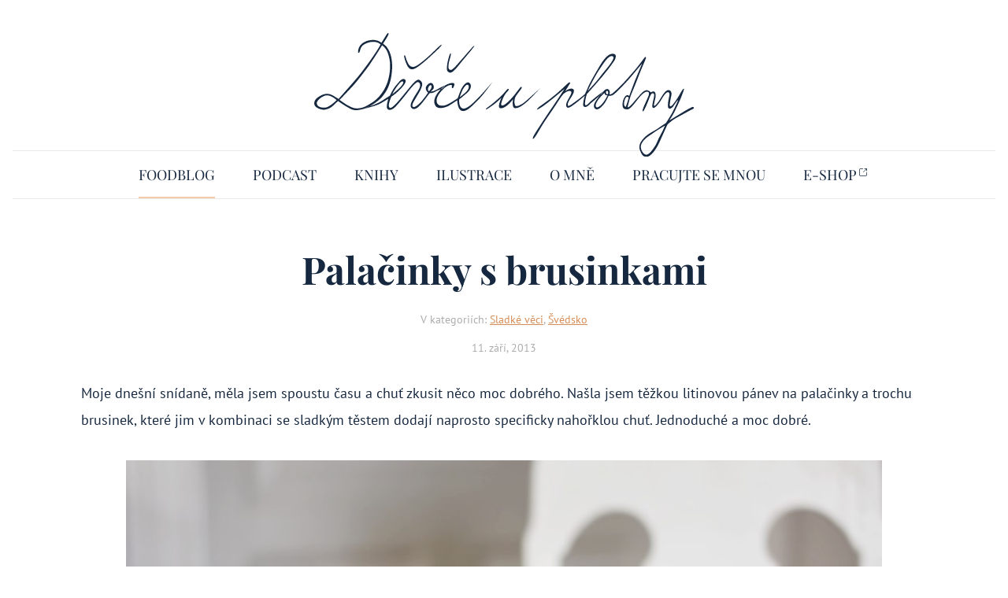

--- FILE ---
content_type: text/html; charset=utf-8
request_url: https://devceuplotny.cz/foodblog/palacinky-s-brusinkami
body_size: 7985
content:
<!DOCTYPE html><html lang="cs" class="playfairdisplay_8cc1dd8c-module__xBqshq__variable ptsans_e2ef8868-module__rvfDuG__variable"><head><meta charSet="utf-8"/><meta name="viewport" content="width=device-width, initial-scale=1"/><link rel="preload" href="/_next/static/media/PTSans_Bold-s.p.e27b4e42.woff2" as="font" crossorigin="" type="font/woff2"/><link rel="preload" href="/_next/static/media/PTSans_Italic-s.p.c61c6e0d.woff2" as="font" crossorigin="" type="font/woff2"/><link rel="preload" href="/_next/static/media/PTSans_Regular-s.p.2daea58f.woff2" as="font" crossorigin="" type="font/woff2"/><link rel="preload" href="/_next/static/media/PlayfairDisplay_Bold-s.p.634ba00d.woff2" as="font" crossorigin="" type="font/woff2"/><link rel="preload" href="/_next/static/media/PlayfairDisplay_Italic-s.p.7aa7c89c.woff2" as="font" crossorigin="" type="font/woff2"/><link rel="preload" href="/_next/static/media/PlayfairDisplay_Regular-s.p.b99999ad.woff2" as="font" crossorigin="" type="font/woff2"/><link rel="preload" as="image" href="https://blob.milanlund.com/devceuplotny/_site/devce-u-plotny-logo.svg"/><link rel="stylesheet" href="/_next/static/chunks/8bedf9a2533a15f3.css" data-precedence="next"/><link rel="stylesheet" href="/_next/static/chunks/b70a3d4c8124dad0.css" data-precedence="next"/><link rel="stylesheet" href="/_next/static/chunks/b8ae89f52ce4cb19.css" data-precedence="next"/><link rel="stylesheet" href="/_next/static/chunks/f24450ee6af8e37a.css" data-precedence="next"/><link rel="preload" as="script" fetchPriority="low" href="/_next/static/chunks/43b9c35114e87484.js"/><script src="/_next/static/chunks/ba34fb94a9a9e799.js" async=""></script><script src="/_next/static/chunks/ed2141abe2b815cf.js" async=""></script><script src="/_next/static/chunks/7fe6f4545b30f240.js" async=""></script><script src="/_next/static/chunks/turbopack-b5bf0af0bde759ab.js" async=""></script><script src="/_next/static/chunks/077bc5e654eac294.js" async=""></script><script src="/_next/static/chunks/77fa3c4adac6f3f4.js" async=""></script><script src="/_next/static/chunks/c0afc98090d8fd68.js" async=""></script><script src="/_next/static/chunks/674a092d0eed4f0e.js" async=""></script><script src="/_next/static/chunks/ff1a16fafef87110.js" async=""></script><script src="/_next/static/chunks/c00378fb010aec22.js" async=""></script><script src="/_next/static/chunks/b0fa9186d5f1af61.js" async=""></script><meta name="next-size-adjust" content=""/><title>Palačinky s brusinkami | Děvče u plotny</title><meta name="description" content="Moje dnešní snídaně, měla jsem spoustu času a chuť zkusit něco moc dobrého. Našla jsem těžkou litinovou pánev na palačinky a trochu brusinek, které jim v kombinaci se sladkým těstem dodají naprosto specificky nahořklou chuť. Jednoduché a moc dobré."/><link rel="canonical" href="https://www.devceuplotny.cz/foodblog/palacinky-s-brusinkami"/><meta property="og:title" content="Palačinky s brusinkami | Děvče u plotny"/><meta property="og:description" content="Moje dnešní snídaně, měla jsem spoustu času a chuť zkusit něco moc dobrého. Našla jsem těžkou litinovou pánev na palačinky a trochu brusinek, které jim v kombinaci se sladkým těstem dodají naprosto specificky nahořklou chuť. Jednoduché a moc dobré."/><meta property="og:url" content="https://www.devceuplotny.cz/foodblog/palacinky-s-brusinkami"/><meta property="og:image" content="https://blob.milanlund.com/devceuplotny/_site/opengraph.jpg"/><meta property="og:type" content="article"/><meta property="article:published_time" content="2013-09-11T00:00:00.000Z"/><meta property="article:modified_time" content="2023-08-01T12:48:01.923Z"/><meta name="twitter:card" content="summary_large_image"/><meta name="twitter:title" content="Palačinky s brusinkami | Děvče u plotny"/><meta name="twitter:description" content="Moje dnešní snídaně, měla jsem spoustu času a chuť zkusit něco moc dobrého. Našla jsem těžkou litinovou pánev na palačinky a trochu brusinek, které jim v kombinaci se sladkým těstem dodají naprosto specificky nahořklou chuť. Jednoduché a moc dobré."/><meta name="twitter:image" content="https://blob.milanlund.com/devceuplotny/_site/opengraph.jpg"/><link rel="icon" href="https://blob.milanlund.com/devceuplotny/_site/favicon.png"/><script src="/_next/static/chunks/a6dad97d9634a72d.js" noModule=""></script></head><body><div hidden=""><!--$--><!--/$--></div><noscript><iframe src="https://www.googletagmanager.com/ns.html?id=GTM-5J7DHG2" height="0" width="0" style="display:none;visibility:hidden"></iframe></noscript><nav class="navigation-module-scss-module__KHmSca__root"><div class="mediaQuery-module-scss-module__SYu3Ta__maxWidth-899"><div id="menuPanel" class="menuTrigger-module-scss-module__-TK6Ra__root"><div class="button-module-scss-module__lRMcNW__root menuTrigger-module-scss-module__-TK6Ra__button"><button class="button-module-scss-module__lRMcNW__button"><svg xmlns="http://www.w3.org/2000/svg" width="16" height="16" fill="none"><path fill="currentColor" d="M1 3.5a.5.5 0 0 1 .5-.5h13a.5.5 0 1 1 0 1h-13a.5.5 0 0 1-.5-.5M1 7.5a.5.5 0 0 1 .5-.5h13a.5.5 0 1 1 0 1h-13a.5.5 0 0 1-.5-.5M1.5 11a.5.5 0 1 0 0 1h13a.5.5 0 1 0 0-1z"></path></svg> Menu</button></div></div></div><div class="logo-module-scss-module__aVjD-a__root"><a class="logo-module-scss-module__aVjD-a__link" href="/"><img alt="Děvče u plotny" width="482" height="156" decoding="async" data-nimg="1" style="color:transparent" src="https://blob.milanlund.com/devceuplotny/_site/devce-u-plotny-logo.svg"/></a></div><div class="mediaQuery-module-scss-module__SYu3Ta__minWidth-900"><ul class="menu-desktop-module-scss-module__FHlu_q__root"><li><a class="menu-desktop-module-scss-module__FHlu_q__link menu-desktop-module-scss-module__FHlu_q__linkActive" href="/foodblog">Foodblog</a></li><li><a class="menu-desktop-module-scss-module__FHlu_q__link" href="/podcast">Podcast</a></li><li><a class="menu-desktop-module-scss-module__FHlu_q__link" href="/knihy">Knihy</a></li><li><a class="menu-desktop-module-scss-module__FHlu_q__link" href="/ilustrace">Ilustrace</a></li><li><a class="menu-desktop-module-scss-module__FHlu_q__link" href="/o-mne">O mně</a></li><li><a class="menu-desktop-module-scss-module__FHlu_q__link" href="/pracujte-se-mnou">Pracujte se mnou</a></li><li><a href="https://eshop.devceuplotny.cz" rel="noreferrer" target="_blank" class="menu-desktop-module-scss-module__FHlu_q__link">E-shop<svg xmlns="http://www.w3.org/2000/svg" width="16" height="16" fill="none"><path fill="currentColor" fill-rule="evenodd" d="M3.5 2A1.5 1.5 0 0 0 2 3.5v9A1.5 1.5 0 0 0 3.5 14h9a1.5 1.5 0 0 0 1.5-1.5V8.51a.5.5 0 0 1 1 0v3.99a2.5 2.5 0 0 1-2.5 2.5h-9A2.5 2.5 0 0 1 1 12.5v-9A2.5 2.5 0 0 1 3.5 1h4.003a.5.5 0 0 1 0 1zm6.5-.5a.5.5 0 0 1 .5-.5h4a.5.5 0 0 1 .5.5v3.998a.5.5 0 0 1-1 0v-2.79L8.944 7.762a.5.5 0 1 1-.707-.707L13.293 2h-2.794a.5.5 0 0 1-.5-.5" clip-rule="evenodd"></path></svg></a></li></ul></div></nav><main><article class="post-module-scss-module__IRGlMW__root"><div class="post-module-scss-module__IRGlMW__container"><div><h1 itemProp="name">Palačinky s brusinkami</h1><div class="post-module-scss-module__IRGlMW__categories">V kategoriích: <ul><li><a href="/foodblog/sladke-veci">Sladké věci</a></li><li><a href="/foodblog/svedsko">Švédsko</a></li></ul></div><time dateTime="2013-09-11">11. září, 2013</time></div><div class="post-module-scss-module__IRGlMW__textArticle"><div itemProp="description"><div><div><p>Moje dnešní snídaně, měla jsem spoustu času a chuť zkusit něco moc dobrého. Našla jsem těžkou litinovou pánev na palačinky a trochu brusinek, které jim v kombinaci se sladkým těstem dodají naprosto specificky nahořklou chuť. Jednoduché a moc dobré.</p></div></div></div><div><img loading="lazy" src="https://www.kacurak.com/DevceUPlotny/media/devce-u-plotny/Recepty/L%c3%advane%c4%8dky%20s%20brusinkami/297.jpg?width=1024&amp;height=678&amp;ext=.jpg" alt=""/></div></div><div class="hr-module-scss-module__jk198W__root"><div class="hr-module-scss-module__jk198W__hr"></div></div><div class="post-module-scss-module__IRGlMW__textRecipe" itemProp="recipeInstructions"><div><div><h2>Palačinky s brusinkami</h2><ul><li>120 g hladké mouky</li><li>120 g celozrnné mouky</li><li>2 lžičky prášku do pečiva</li><li>4 lžíce cukru moučka</li><li>2 lžičky vanilkového cukru</li><li>špetka soli</li><li>2 vejce</li><li>200 ml mléka</li><li>100 g čerstvých (či mražených) brusinek</li><li>Máslo k servírování</li></ul><p>Rozšlehejte vejce, přidejte mléko a pořádně zamíchejte. V jiné misce smíchejte oba druhy mouky a cukru, prdopeč, sůl a brusinky. Postupně zašlehávejte do vaječné směsi a nechejte 10 minut stát. Pánev na palačinky lehce vymažte máslem a na střední teplotě pečte dozlatova z obou stran.</p><p>Palačinky poklaďte máslem, které se díky teplu krásně rozpustí.</p></div></div></div></div></article><div class="hr-module-scss-module__jk198W__root"><div class="hr-module-scss-module__jk198W__hr"></div></div><!--$!--><template data-dgst="BAILOUT_TO_CLIENT_SIDE_RENDERING"></template><!--/$--><div class="disqus-module-scss-module__2EaXIG__root"><div class="disqus-module-scss-module__2EaXIG__container"></div></div><!--$--><!--/$--></main><footer class="footer-module-scss-module__7g_zkG__root"><div><ul class="footer-module-scss-module__7g_zkG__list"><li class="footer-module-scss-module__7g_zkG__item">Copyright © <!-- -->2026</li><li class="footer-module-scss-module__7g_zkG__item"><a href="/">www.devceuplotny.cz</a></li><li class="footer-module-scss-module__7g_zkG__item"><a href="mailto:kristina@devceuplotny.cz">kristina@devceuplotny.cz</a></li></ul></div><div><ul class="social-module-scss-module__tFVhca__root"><li><a href="https://www.facebook.com/devceuplotny" rel="noreferrer" target="_blank" class="social-module-scss-module__tFVhca__link social-module-scss-module__tFVhca__facebook"><svg xmlns="http://www.w3.org/2000/svg" xml:space="preserve" viewBox="0 0 56.693 56.693"><path d="M40.43 21.739h-7.645v-5.014c0-1.883 1.248-2.322 2.127-2.322h5.395V6.125l-7.43-.029c-8.248 0-10.125 6.174-10.125 10.125v5.518h-4.77v8.53h4.77v24.137h10.033V30.269h6.77z"></path></svg><span class="social-module-scss-module__tFVhca__title">Facebook</span><svg xmlns="http://www.w3.org/2000/svg" width="16" height="16" fill="none"><path fill="currentColor" fill-rule="evenodd" d="M3.5 2A1.5 1.5 0 0 0 2 3.5v9A1.5 1.5 0 0 0 3.5 14h9a1.5 1.5 0 0 0 1.5-1.5V8.51a.5.5 0 0 1 1 0v3.99a2.5 2.5 0 0 1-2.5 2.5h-9A2.5 2.5 0 0 1 1 12.5v-9A2.5 2.5 0 0 1 3.5 1h4.003a.5.5 0 0 1 0 1zm6.5-.5a.5.5 0 0 1 .5-.5h4a.5.5 0 0 1 .5.5v3.998a.5.5 0 0 1-1 0v-2.79L8.944 7.762a.5.5 0 1 1-.707-.707L13.293 2h-2.794a.5.5 0 0 1-.5-.5" clip-rule="evenodd"></path></svg></a></li><li><a href="https://cz.pinterest.com/devceuplotny" rel="noreferrer" target="_blank" class="social-module-scss-module__tFVhca__link social-module-scss-module__tFVhca__pinterest"><svg xmlns="http://www.w3.org/2000/svg" xml:space="preserve" viewBox="0 0 56.693 56.693"><path d="M30.374 4.622c-13.586 0-20.437 9.74-20.437 17.864 0 4.918 1.862 9.293 5.855 10.922.655.27 1.242.01 1.432-.715.132-.5.445-1.766.584-2.295.191-.717.117-.967-.412-1.594-1.151-1.357-1.888-3.115-1.888-5.607 0-7.226 5.407-13.695 14.079-13.695 7.679 0 11.898 4.692 11.898 10.957 0 8.246-3.649 15.205-9.065 15.205-2.992 0-5.23-2.473-4.514-5.508.859-3.623 2.524-7.531 2.524-10.148 0-2.34-1.257-4.292-3.856-4.292-3.058 0-5.515 3.164-5.515 7.401 0 2.699.912 4.525.912 4.525l-3.678 15.582c-1.092 4.625-.164 10.293-.085 10.865.046.34.482.422.68.166.281-.369 3.925-4.865 5.162-9.359.351-1.271 2.011-7.859 2.011-7.859.994 1.896 3.898 3.562 6.986 3.562 9.191 0 15.428-8.379 15.428-19.595.001-8.483-7.183-16.382-18.101-16.382"></path></svg><span class="social-module-scss-module__tFVhca__title">Pinterest</span><svg xmlns="http://www.w3.org/2000/svg" width="16" height="16" fill="none"><path fill="currentColor" fill-rule="evenodd" d="M3.5 2A1.5 1.5 0 0 0 2 3.5v9A1.5 1.5 0 0 0 3.5 14h9a1.5 1.5 0 0 0 1.5-1.5V8.51a.5.5 0 0 1 1 0v3.99a2.5 2.5 0 0 1-2.5 2.5h-9A2.5 2.5 0 0 1 1 12.5v-9A2.5 2.5 0 0 1 3.5 1h4.003a.5.5 0 0 1 0 1zm6.5-.5a.5.5 0 0 1 .5-.5h4a.5.5 0 0 1 .5.5v3.998a.5.5 0 0 1-1 0v-2.79L8.944 7.762a.5.5 0 1 1-.707-.707L13.293 2h-2.794a.5.5 0 0 1-.5-.5" clip-rule="evenodd"></path></svg></a></li><li><a href="https://www.instagram.com/devceuplotny" rel="noreferrer" target="_blank" class="social-module-scss-module__tFVhca__link social-module-scss-module__tFVhca__instagram"><svg xmlns="http://www.w3.org/2000/svg" xml:space="preserve" viewBox="0 0 56.7 56.7"><path d="M28.2 16.7c-7 0-12.8 5.7-12.8 12.8s5.7 12.8 12.8 12.8S41 36.5 41 29.5s-5.8-12.8-12.8-12.8m0 21c-4.5 0-8.2-3.7-8.2-8.2s3.7-8.2 8.2-8.2 8.2 3.7 8.2 8.2-3.7 8.2-8.2 8.2"></path><circle cx="41.5" cy="16.4" r="2.9"></circle><path d="M49 8.9c-2.6-2.7-6.3-4.1-10.5-4.1H17.9c-8.7 0-14.5 5.8-14.5 14.5v20.5c0 4.3 1.4 8 4.2 10.7 2.7 2.6 6.3 3.9 10.4 3.9h20.4c4.3 0 7.9-1.4 10.5-3.9 2.7-2.6 4.1-6.3 4.1-10.6V19.3c0-4.2-1.4-7.8-4-10.4m-.4 31c0 3.1-1.1 5.6-2.9 7.3s-4.3 2.6-7.3 2.6H18c-3 0-5.5-.9-7.3-2.6C8.9 45.4 8 42.9 8 39.8V19.3c0-3 .9-5.5 2.7-7.3 1.7-1.7 4.3-2.6 7.3-2.6h20.6c3 0 5.5.9 7.3 2.7 1.7 1.8 2.7 4.3 2.7 7.2z"></path></svg><span class="social-module-scss-module__tFVhca__title">Instagram</span><svg xmlns="http://www.w3.org/2000/svg" width="16" height="16" fill="none"><path fill="currentColor" fill-rule="evenodd" d="M3.5 2A1.5 1.5 0 0 0 2 3.5v9A1.5 1.5 0 0 0 3.5 14h9a1.5 1.5 0 0 0 1.5-1.5V8.51a.5.5 0 0 1 1 0v3.99a2.5 2.5 0 0 1-2.5 2.5h-9A2.5 2.5 0 0 1 1 12.5v-9A2.5 2.5 0 0 1 3.5 1h4.003a.5.5 0 0 1 0 1zm6.5-.5a.5.5 0 0 1 .5-.5h4a.5.5 0 0 1 .5.5v3.998a.5.5 0 0 1-1 0v-2.79L8.944 7.762a.5.5 0 1 1-.707-.707L13.293 2h-2.794a.5.5 0 0 1-.5-.5" clip-rule="evenodd"></path></svg></a></li></ul></div></footer><script src="/_next/static/chunks/43b9c35114e87484.js" id="_R_" async=""></script><script>(self.__next_f=self.__next_f||[]).push([0])</script><script>self.__next_f.push([1,"1:\"$Sreact.fragment\"\n2:I[80608,[\"/_next/static/chunks/077bc5e654eac294.js\",\"/_next/static/chunks/77fa3c4adac6f3f4.js\"],\"PreloadLCPComponent\"]\n3:I[56847,[\"/_next/static/chunks/077bc5e654eac294.js\",\"/_next/static/chunks/77fa3c4adac6f3f4.js\"],\"GoogleTagManagerComponent\"]\n4:I[55741,[\"/_next/static/chunks/077bc5e654eac294.js\",\"/_next/static/chunks/77fa3c4adac6f3f4.js\"],\"MenuTriggerComponent\"]\n5:I[22016,[\"/_next/static/chunks/077bc5e654eac294.js\",\"/_next/static/chunks/77fa3c4adac6f3f4.js\",\"/_next/static/chunks/c0afc98090d8fd68.js\",\"/_next/static/chunks/674a092d0eed4f0e.js\"],\"\"]\n6:I[61350,[\"/_next/static/chunks/077bc5e654eac294.js\",\"/_next/static/chunks/77fa3c4adac6f3f4.js\",\"/_next/static/chunks/c0afc98090d8fd68.js\",\"/_next/static/chunks/674a092d0eed4f0e.js\"],\"AppImageComponent\"]\n7:I[52050,[\"/_next/static/chunks/077bc5e654eac294.js\",\"/_next/static/chunks/77fa3c4adac6f3f4.js\"],\"MenuLinkComponent\"]\n15:I[46900,[\"/_next/static/chunks/ff1a16fafef87110.js\",\"/_next/static/chunks/c00378fb010aec22.js\"],\"default\"]\n:HL[\"/_next/static/chunks/8bedf9a2533a15f3.css\",\"style\"]\n:HL[\"/_next/static/chunks/b70a3d4c8124dad0.css\",\"style\"]\n:HL[\"/_next/static/chunks/b8ae89f52ce4cb19.css\",\"style\"]\n:HL[\"/_next/static/media/PTSans_Bold-s.p.e27b4e42.woff2\",\"font\",{\"crossOrigin\":\"\",\"type\":\"font/woff2\"}]\n:HL[\"/_next/static/media/PTSans_Italic-s.p.c61c6e0d.woff2\",\"font\",{\"crossOrigin\":\"\",\"type\":\"font/woff2\"}]\n:HL[\"/_next/static/media/PTSans_Regular-s.p.2daea58f.woff2\",\"font\",{\"crossOrigin\":\"\",\"type\":\"font/woff2\"}]\n:HL[\"/_next/static/media/PlayfairDisplay_Bold-s.p.634ba00d.woff2\",\"font\",{\"crossOrigin\":\"\",\"type\":\"font/woff2\"}]\n:HL[\"/_next/static/media/PlayfairDisplay_Italic-s.p.7aa7c89c.woff2\",\"font\",{\"crossOrigin\":\"\",\"type\":\"font/woff2\"}]\n:HL[\"/_next/static/media/PlayfairDisplay_Regular-s.p.b99999ad.woff2\",\"font\",{\"crossOrigin\":\"\",\"type\":\"font/woff2\"}]\n:HL[\"/_next/static/chunks/f24450ee6af8e37a.css\",\"style\"]\n"])</script><script>self.__next_f.push([1,"0:{\"P\":null,\"b\":\"1aW1pg0bwhCudPC37LSeb\",\"c\":[\"\",\"foodblog\",\"palacinky-s-brusinkami\"],\"q\":\"\",\"i\":false,\"f\":[[[\"\",{\"children\":[\"foodblog\",{\"children\":[[\"slug\",\"palacinky-s-brusinkami\",\"d\"],{\"children\":[\"__PAGE__\",{}]}]}]},\"$undefined\",\"$undefined\",true],[[\"$\",\"$1\",\"c\",{\"children\":[[[\"$\",\"link\",\"0\",{\"rel\":\"stylesheet\",\"href\":\"/_next/static/chunks/8bedf9a2533a15f3.css\",\"precedence\":\"next\",\"crossOrigin\":\"$undefined\",\"nonce\":\"$undefined\"}],[\"$\",\"link\",\"1\",{\"rel\":\"stylesheet\",\"href\":\"/_next/static/chunks/b70a3d4c8124dad0.css\",\"precedence\":\"next\",\"crossOrigin\":\"$undefined\",\"nonce\":\"$undefined\"}],[\"$\",\"link\",\"2\",{\"rel\":\"stylesheet\",\"href\":\"/_next/static/chunks/b8ae89f52ce4cb19.css\",\"precedence\":\"next\",\"crossOrigin\":\"$undefined\",\"nonce\":\"$undefined\"}],[\"$\",\"script\",\"script-0\",{\"src\":\"/_next/static/chunks/077bc5e654eac294.js\",\"async\":true,\"nonce\":\"$undefined\"}],[\"$\",\"script\",\"script-1\",{\"src\":\"/_next/static/chunks/77fa3c4adac6f3f4.js\",\"async\":true,\"nonce\":\"$undefined\"}]],[\"$\",\"html\",null,{\"lang\":\"cs\",\"className\":\"playfairdisplay_8cc1dd8c-module__xBqshq__variable ptsans_e2ef8868-module__rvfDuG__variable\",\"children\":[\"$\",\"body\",null,{\"children\":[[\"$\",\"$L2\",null,{}],[\"$\",\"$L3\",null,{}],[\"$\",\"nav\",null,{\"className\":\"navigation-module-scss-module__KHmSca__root\",\"children\":[[\"$\",\"div\",null,{\"className\":\"mediaQuery-module-scss-module__SYu3Ta__maxWidth-899\",\"children\":[\"$\",\"$L4\",null,{\"children\":[\"$\",\"ul\",null,{\"className\":\"menu-mobile-module-scss-module__RQLWpq__root\",\"children\":[[\"$\",\"li\",\"0\",{\"className\":\"menu-mobile-module-scss-module__RQLWpq__item\",\"children\":[\"$\",\"$L5\",null,{\"id\":\"$undefined\",\"href\":\"/foodblog\",\"className\":\"menu-mobile-module-scss-module__RQLWpq__link\",\"aria-label\":\"$undefined\",\"prefetch\":true,\"children\":\"Foodblog\"}]}],[\"$\",\"li\",\"1\",{\"className\":\"menu-mobile-module-scss-module__RQLWpq__item\",\"children\":[\"$\",\"$L5\",null,{\"id\":\"$undefined\",\"href\":\"/podcast\",\"className\":\"menu-mobile-module-scss-module__RQLWpq__link\",\"aria-label\":\"$undefined\",\"prefetch\":true,\"children\":\"Podcast\"}]}],[\"$\",\"li\",\"2\",{\"className\":\"menu-mobile-module-scss-module__RQLWpq__item\",\"children\":[\"$\",\"$L5\",null,{\"id\":\"$undefined\",\"href\":\"/knihy\",\"className\":\"menu-mobile-module-scss-module__RQLWpq__link\",\"aria-label\":\"$undefined\",\"prefetch\":true,\"children\":\"Knihy\"}]}],[\"$\",\"li\",\"3\",{\"className\":\"menu-mobile-module-scss-module__RQLWpq__item\",\"children\":[\"$\",\"$L5\",null,{\"id\":\"$undefined\",\"href\":\"/ilustrace\",\"className\":\"menu-mobile-module-scss-module__RQLWpq__link\",\"aria-label\":\"$undefined\",\"prefetch\":true,\"children\":\"Ilustrace\"}]}],[\"$\",\"li\",\"4\",{\"className\":\"menu-mobile-module-scss-module__RQLWpq__item\",\"children\":[\"$\",\"$L5\",null,{\"id\":\"$undefined\",\"href\":\"/o-mne\",\"className\":\"menu-mobile-module-scss-module__RQLWpq__link\",\"aria-label\":\"$undefined\",\"prefetch\":true,\"children\":\"O mně\"}]}],[\"$\",\"li\",\"5\",{\"className\":\"menu-mobile-module-scss-module__RQLWpq__item\",\"children\":[\"$\",\"$L5\",null,{\"id\":\"$undefined\",\"href\":\"/pracujte-se-mnou\",\"className\":\"menu-mobile-module-scss-module__RQLWpq__link\",\"aria-label\":\"$undefined\",\"prefetch\":true,\"children\":\"Pracujte se mnou\"}]}],[\"$\",\"li\",\"6\",{\"className\":\"menu-mobile-module-scss-module__RQLWpq__item\",\"children\":[\"$\",\"a\",null,{\"id\":\"$undefined\",\"href\":\"https://eshop.devceuplotny.cz\",\"rel\":\"noreferrer\",\"target\":\"_blank\",\"className\":\"menu-mobile-module-scss-module__RQLWpq__link\",\"aria-label\":\"$undefined\",\"children\":[\"E-shop\",[\"$\",\"svg\",null,{\"xmlns\":\"http://www.w3.org/2000/svg\",\"width\":16,\"height\":16,\"fill\":\"none\",\"children\":[\"$\",\"path\",null,{\"fill\":\"currentColor\",\"fillRule\":\"evenodd\",\"d\":\"M3.5 2A1.5 1.5 0 0 0 2 3.5v9A1.5 1.5 0 0 0 3.5 14h9a1.5 1.5 0 0 0 1.5-1.5V8.51a.5.5 0 0 1 1 0v3.99a2.5 2.5 0 0 1-2.5 2.5h-9A2.5 2.5 0 0 1 1 12.5v-9A2.5 2.5 0 0 1 3.5 1h4.003a.5.5 0 0 1 0 1zm6.5-.5a.5.5 0 0 1 .5-.5h4a.5.5 0 0 1 .5.5v3.998a.5.5 0 0 1-1 0v-2.79L8.944 7.762a.5.5 0 1 1-.707-.707L13.293 2h-2.794a.5.5 0 0 1-.5-.5\",\"clipRule\":\"evenodd\"}]}]]}]}]]}]}]}],[\"$\",\"div\",null,{\"className\":\"logo-module-scss-module__aVjD-a__root\",\"children\":[\"$\",\"$L5\",null,{\"id\":\"$undefined\",\"href\":\"/\",\"className\":\"logo-module-scss-module__aVjD-a__link\",\"aria-label\":\"$undefined\",\"prefetch\":true,\"children\":[\"$\",\"$L6\",null,{\"src\":\"https://blob.milanlund.com/devceuplotny/_site/devce-u-plotny-logo.svg\",\"alt\":\"Děvče u plotny\",\"width\":482,\"height\":156,\"priority\":true}]}]}],[\"$\",\"div\",null,{\"className\":\"mediaQuery-module-scss-module__SYu3Ta__minWidth-900\",\"children\":[\"$\",\"ul\",null,{\"className\":\"menu-desktop-module-scss-module__FHlu_q__root\",\"children\":[[\"$\",\"li\",\"0\",{\"className\":\"$undefined\",\"children\":[\"$\",\"$L7\",null,{\"className\":\"menu-desktop-module-scss-module__FHlu_q__link\",\"classNameActive\":\"menu-desktop-module-scss-module__FHlu_q__linkActive\",\"href\":\"/foodblog\",\"children\":\"Foodblog\"}]}],\"$L8\",\"$L9\",\"$La\",\"$Lb\",\"$Lc\",\"$Ld\"]}]}]]}],\"$Le\",\"$Lf\",\"$L10\"]}]}]]}],{\"children\":[\"$L11\",{\"children\":[\"$L12\",{\"children\":[\"$L13\",{},null,false,false]},null,false,false]},null,false,false]},null,false,false],\"$L14\",false]],\"m\":\"$undefined\",\"G\":[\"$15\",[]],\"S\":true}\n"])</script><script>self.__next_f.push([1,"16:I[39756,[\"/_next/static/chunks/ff1a16fafef87110.js\",\"/_next/static/chunks/c00378fb010aec22.js\"],\"default\"]\n17:I[8821,[\"/_next/static/chunks/077bc5e654eac294.js\",\"/_next/static/chunks/77fa3c4adac6f3f4.js\",\"/_next/static/chunks/b0fa9186d5f1af61.js\"],\"default\"]\n18:I[37457,[\"/_next/static/chunks/ff1a16fafef87110.js\",\"/_next/static/chunks/c00378fb010aec22.js\"],\"default\"]\n19:I[6089,[\"/_next/static/chunks/077bc5e654eac294.js\",\"/_next/static/chunks/77fa3c4adac6f3f4.js\",\"/_next/static/chunks/c0afc98090d8fd68.js\",\"/_next/static/chunks/674a092d0eed4f0e.js\"],\"ButtonComponent\"]\n1c:I[79520,[\"/_next/static/chunks/077bc5e654eac294.js\",\"/_next/static/chunks/77fa3c4adac6f3f4.js\",\"/_next/static/chunks/c0afc98090d8fd68.js\",\"/_next/static/chunks/674a092d0eed4f0e.js\"],\"\"]\n1e:I[97367,[\"/_next/static/chunks/ff1a16fafef87110.js\",\"/_next/static/chunks/c00378fb010aec22.js\"],\"OutletBoundary\"]\n1f:\"$Sreact.suspense\"\n21:I[97367,[\"/_next/static/chunks/ff1a16fafef87110.js\",\"/_next/static/chunks/c00378fb010aec22.js\"],\"ViewportBoundary\"]\n23:I[97367,[\"/_next/static/chunks/ff1a16fafef87110.js\",\"/_next/static/chunks/c00378fb010aec22.js\"],\"MetadataBoundary\"]\n8:[\"$\",\"li\",\"1\",{\"className\":\"$undefined\",\"children\":[\"$\",\"$L7\",null,{\"className\":\"menu-desktop-module-scss-module__FHlu_q__link\",\"classNameActive\":\"menu-desktop-module-scss-module__FHlu_q__linkActive\",\"href\":\"/podcast\",\"children\":\"Podcast\"}]}]\n9:[\"$\",\"li\",\"2\",{\"className\":\"$undefined\",\"children\":[\"$\",\"$L7\",null,{\"className\":\"menu-desktop-module-scss-module__FHlu_q__link\",\"classNameActive\":\"menu-desktop-module-scss-module__FHlu_q__linkActive\",\"href\":\"/knihy\",\"children\":\"Knihy\"}]}]\na:[\"$\",\"li\",\"3\",{\"className\":\"$undefined\",\"children\":[\"$\",\"$L7\",null,{\"className\":\"menu-desktop-module-scss-module__FHlu_q__link\",\"classNameActive\":\"menu-desktop-module-scss-module__FHlu_q__linkActive\",\"href\":\"/ilustrace\",\"children\":\"Ilustrace\"}]}]\nb:[\"$\",\"li\",\"4\",{\"className\":\"$undefined\",\"children\":[\"$\",\"$L7\",null,{\"className\":\"menu-desktop-module-scss-module__FHlu_q__link\",\"classNameActive\":\"menu-desktop-module-scss-module__FHlu_q__linkActive\",\"href\":\"/o-mne\",\"children\":\"O mně\"}]}]\nc:[\"$\",\"li\",\"5\",{\"className\":\"$undefined\",\"children\":[\"$\",\"$L7\",null,{\"className\":\"menu-desktop-module-scss-module__FHlu_q__link\",\"classNameActive\":\"menu-desktop-module-scss-module__FHlu_q__linkActive\",\"href\":\"/pracujte-se-mnou\",\"children\":\"Pracujte se mnou\"}]}]\nd:[\"$\",\"li\",\"6\",{\"className\":\"$undefined\",\"children\":[\"$\",\"$L7\",null,{\"className\":\"menu-desktop-module-scss-module__FHlu_q__link\",\"classNameActive\":\"menu-desktop-module-scss-module__FHlu_q__linkActive\",\"href\":\"https://eshop.devceuplotny.cz\",\"children\":\"E-shop\"}]}]\n"])</script><script>self.__next_f.push([1,"e:[\"$\",\"main\",null,{\"children\":[\"$\",\"$L16\",null,{\"parallelRouterKey\":\"children\",\"error\":\"$17\",\"errorStyles\":[],\"errorScripts\":[[\"$\",\"script\",\"script-0\",{\"src\":\"/_next/static/chunks/b0fa9186d5f1af61.js\",\"async\":true}]],\"template\":[\"$\",\"$L18\",null,{}],\"templateStyles\":\"$undefined\",\"templateScripts\":\"$undefined\",\"notFound\":[[[\"$\",\"div\",null,{\"className\":\"post-module-scss-module__IRGlMW__root\",\"children\":[\"$\",\"div\",null,{\"className\":\"post-module-scss-module__IRGlMW__container\",\"children\":[\"$\",\"h1\",null,{\"className\":\"$undefined\",\"children\":\"Stránka neexistuje. Ale věřím, že hlavní menu Vás dokáže nasměrovat tam, kam potřebujete.\"}]}]}],[\"$\",\"div\",null,{\"className\":\"hr-module-scss-module__jk198W__root\",\"children\":[\"$\",\"div\",null,{\"className\":\"hr-module-scss-module__jk198W__hr\"}]}],[\"$\",\"div\",null,{\"className\":\"textBlock-module-scss-module__fcXIcq__root\",\"id\":\"pracujte_se_mnou\",\"children\":[[\"$\",\"h2\",null,{\"className\":\"textBlock-module-scss-module__fcXIcq__title\",\"children\":\"Potkejme se online!\"}],[\"$\",\"p\",null,{\"className\":\"$undefined\",\"children\":\"Vlastním nákladem jsem vydala jsem několik kuchařek o pečení. Ráda vám v online konzultaci předám všechny své zkušenosti, abyste to zvládli i vy.\"}],[\"$\",\"$L19\",null,{\"href\":\"/pracujte-se-mnou\",\"size\":\"large\",\"style\":\"secondary\",\"children\":\"Zamluvit si konzultaci\"}],\"$undefined\"]}],[\"$\",\"div\",null,{\"className\":\"textBlock-module-scss-module__fcXIcq__root\",\"id\":\"o_mne\",\"children\":[[\"$\",\"h2\",null,{\"className\":\"textBlock-module-scss-module__fcXIcq__title\",\"children\":\"O mně\"}],[\"$\",\"p\",null,{\"className\":\"$undefined\",\"children\":[\"Jsem Kristina, foodblogerka se slabostí pro Švédsko a autorka kuchařek\",\" \",[\"$\",\"$L5\",null,{\"id\":\"$undefined\",\"href\":\"/knihy\",\"className\":\"$undefined\",\"aria-label\":\"$undefined\",\"prefetch\":true,\"children\":\"FIKA, sladká švédská kuchařka, Dorty, Kynuté těsto a Sladká severská kuchařka\"}],\".\"]}],[\"$\",\"$L19\",null,{\"href\":\"/o-mne\",\"size\":\"large\",\"style\":\"secondary\",\"children\":\"Chci vědět více\"}],\"$undefined\"]}]],[]],\"forbidden\":\"$undefined\",\"unauthorized\":\"$undefined\"}]}]\n"])</script><script>self.__next_f.push([1,"f:[\"$\",\"footer\",null,{\"className\":\"footer-module-scss-module__7g_zkG__root\",\"children\":[[\"$\",\"div\",null,{\"className\":\"$undefined\",\"children\":[\"$\",\"ul\",null,{\"className\":\"footer-module-scss-module__7g_zkG__list\",\"children\":[[\"$\",\"li\",null,{\"className\":\"footer-module-scss-module__7g_zkG__item\",\"children\":[\"Copyright © \",2026]}],[\"$\",\"li\",null,{\"className\":\"footer-module-scss-module__7g_zkG__item\",\"children\":[\"$\",\"$L5\",null,{\"id\":\"$undefined\",\"href\":\"/\",\"className\":\"$undefined\",\"aria-label\":\"$undefined\",\"prefetch\":true,\"children\":\"www.devceuplotny.cz\"}]}],[\"$\",\"li\",null,{\"className\":\"footer-module-scss-module__7g_zkG__item\",\"children\":[\"$\",\"$L5\",null,{\"id\":\"$undefined\",\"href\":\"mailto:kristina@devceuplotny.cz\",\"className\":\"$undefined\",\"aria-label\":\"$undefined\",\"prefetch\":true,\"children\":\"kristina@devceuplotny.cz\"}]}]]}]}],[\"$\",\"div\",null,{\"className\":\"$undefined\",\"children\":[\"$\",\"ul\",null,{\"className\":\"social-module-scss-module__tFVhca__root\",\"children\":[[\"$\",\"li\",\"0\",{\"className\":\"$undefined\",\"children\":[\"$\",\"a\",null,{\"id\":\"$undefined\",\"href\":\"https://www.facebook.com/devceuplotny\",\"rel\":\"noreferrer\",\"target\":\"_blank\",\"className\":\"social-module-scss-module__tFVhca__link social-module-scss-module__tFVhca__facebook\",\"aria-label\":\"$undefined\",\"children\":[[[\"$\",\"svg\",null,{\"xmlns\":\"http://www.w3.org/2000/svg\",\"xmlSpace\":\"preserve\",\"viewBox\":\"0 0 56.693 56.693\",\"children\":[\"$\",\"path\",null,{\"d\":\"M40.43 21.739h-7.645v-5.014c0-1.883 1.248-2.322 2.127-2.322h5.395V6.125l-7.43-.029c-8.248 0-10.125 6.174-10.125 10.125v5.518h-4.77v8.53h4.77v24.137h10.033V30.269h6.77z\"}]}],[\"$\",\"span\",null,{\"className\":\"social-module-scss-module__tFVhca__title\",\"children\":\"Facebook\"}]],[\"$\",\"svg\",null,{\"xmlns\":\"http://www.w3.org/2000/svg\",\"width\":16,\"height\":16,\"fill\":\"none\",\"children\":\"$0:f:0:1:0:props:children:1:props:children:props:children:2:props:children:0:props:children:props:children:props:children:6:props:children:props:children:1:props:children\"}]]}]}],[\"$\",\"li\",\"1\",{\"className\":\"$undefined\",\"children\":[\"$\",\"a\",null,{\"id\":\"$undefined\",\"href\":\"https://cz.pinterest.com/devceuplotny\",\"rel\":\"noreferrer\",\"target\":\"_blank\",\"className\":\"social-module-scss-module__tFVhca__link social-module-scss-module__tFVhca__pinterest\",\"aria-label\":\"$undefined\",\"children\":[[[\"$\",\"svg\",null,{\"xmlns\":\"http://www.w3.org/2000/svg\",\"xmlSpace\":\"preserve\",\"viewBox\":\"0 0 56.693 56.693\",\"children\":[\"$\",\"path\",null,{\"d\":\"M30.374 4.622c-13.586 0-20.437 9.74-20.437 17.864 0 4.918 1.862 9.293 5.855 10.922.655.27 1.242.01 1.432-.715.132-.5.445-1.766.584-2.295.191-.717.117-.967-.412-1.594-1.151-1.357-1.888-3.115-1.888-5.607 0-7.226 5.407-13.695 14.079-13.695 7.679 0 11.898 4.692 11.898 10.957 0 8.246-3.649 15.205-9.065 15.205-2.992 0-5.23-2.473-4.514-5.508.859-3.623 2.524-7.531 2.524-10.148 0-2.34-1.257-4.292-3.856-4.292-3.058 0-5.515 3.164-5.515 7.401 0 2.699.912 4.525.912 4.525l-3.678 15.582c-1.092 4.625-.164 10.293-.085 10.865.046.34.482.422.68.166.281-.369 3.925-4.865 5.162-9.359.351-1.271 2.011-7.859 2.011-7.859.994 1.896 3.898 3.562 6.986 3.562 9.191 0 15.428-8.379 15.428-19.595.001-8.483-7.183-16.382-18.101-16.382\"}]}],[\"$\",\"span\",null,{\"className\":\"social-module-scss-module__tFVhca__title\",\"children\":\"Pinterest\"}]],[\"$\",\"svg\",null,{\"xmlns\":\"http://www.w3.org/2000/svg\",\"width\":16,\"height\":16,\"fill\":\"none\",\"children\":\"$0:f:0:1:0:props:children:1:props:children:props:children:2:props:children:0:props:children:props:children:props:children:6:props:children:props:children:1:props:children\"}]]}]}],[\"$\",\"li\",\"2\",{\"className\":\"$undefined\",\"children\":[\"$\",\"a\",null,{\"id\":\"$undefined\",\"href\":\"https://www.instagram.com/devceuplotny\",\"rel\":\"noreferrer\",\"target\":\"_blank\",\"className\":\"social-module-scss-module__tFVhca__link social-module-scss-module__tFVhca__instagram\",\"aria-label\":\"$undefined\",\"children\":[[[\"$\",\"svg\",null,{\"xmlns\":\"http://www.w3.org/2000/svg\",\"xmlSpace\":\"preserve\",\"viewBox\":\"0 0 56.7 56.7\",\"children\":[[\"$\",\"path\",null,{\"d\":\"M28.2 16.7c-7 0-12.8 5.7-12.8 12.8s5.7 12.8 12.8 12.8S41 36.5 41 29.5s-5.8-12.8-12.8-12.8m0 21c-4.5 0-8.2-3.7-8.2-8.2s3.7-8.2 8.2-8.2 8.2 3.7 8.2 8.2-3.7 8.2-8.2 8.2\"}],[\"$\",\"circle\",null,{\"cx\":41.5,\"cy\":16.4,\"r\":2.9}],[\"$\",\"path\",null,{\"d\":\"M49 8.9c-2.6-2.7-6.3-4.1-10.5-4.1H17.9c-8.7 0-14.5 5.8-14.5 14.5v20.5c0 4.3 1.4 8 4.2 10.7 2.7 2.6 6.3 3.9 10.4 3.9h20.4c4.3 0 7.9-1.4 10.5-3.9 2.7-2.6 4.1-6.3 4.1-10.6V19.3c0-4.2-1.4-7.8-4-10.4m-.4 31c0 3.1-1.1 5.6-2.9 7.3s-4.3 2.6-7.3 2.6H18c-3 0-5.5-.9-7.3-2.6C8.9 45.4 8 42.9 8 39.8V19.3c0-3 .9-5.5 2.7-7.3 1.7-1.7 4.3-2.6 7.3-2.6h20.6c3 0 5.5.9 7.3 2.7 1.7 1.8 2.7 4.3 2.7 7.2z\"}]]}],\"$L1a\"],\"$L1b\"]}]}]]}]}]]}]\n"])</script><script>self.__next_f.push([1,"10:[\"$\",\"$L1c\",null,{\"id\":\"organization-schema\",\"type\":\"application/ld+json\",\"strategy\":\"afterInteractive\",\"dangerouslySetInnerHTML\":{\"__html\":\"{\\\"@context\\\":\\\"https://schema.org\\\",\\\"@type\\\":\\\"Organization\\\",\\\"url\\\":\\\"https://www.devceuplotny.cz\\\",\\\"name\\\":\\\"Děvče u plotny\\\",\\\"description\\\":\\\"Blog o lásce k pečení a sladkému, o Švédsku, jeho národních tradicích a kavárnách.\\\",\\\"logo\\\":\\\"https://blob.milanlund.com/devceuplotny/_site/opengraph.jpg\\\"}\"}}]\n11:[\"$\",\"$1\",\"c\",{\"children\":[null,[\"$\",\"$L16\",null,{\"parallelRouterKey\":\"children\",\"error\":\"$undefined\",\"errorStyles\":\"$undefined\",\"errorScripts\":\"$undefined\",\"template\":[\"$\",\"$L18\",null,{}],\"templateStyles\":\"$undefined\",\"templateScripts\":\"$undefined\",\"notFound\":\"$undefined\",\"forbidden\":\"$undefined\",\"unauthorized\":\"$undefined\"}]]}]\n12:[\"$\",\"$1\",\"c\",{\"children\":[null,[\"$\",\"$L16\",null,{\"parallelRouterKey\":\"children\",\"error\":\"$undefined\",\"errorStyles\":\"$undefined\",\"errorScripts\":\"$undefined\",\"template\":[\"$\",\"$L18\",null,{}],\"templateStyles\":\"$undefined\",\"templateScripts\":\"$undefined\",\"notFound\":\"$undefined\",\"forbidden\":\"$undefined\",\"unauthorized\":\"$undefined\"}]]}]\n13:[\"$\",\"$1\",\"c\",{\"children\":[\"$L1d\",[[\"$\",\"link\",\"0\",{\"rel\":\"stylesheet\",\"href\":\"/_next/static/chunks/f24450ee6af8e37a.css\",\"precedence\":\"next\",\"crossOrigin\":\"$undefined\",\"nonce\":\"$undefined\"}],[\"$\",\"script\",\"script-0\",{\"src\":\"/_next/static/chunks/c0afc98090d8fd68.js\",\"async\":true,\"nonce\":\"$undefined\"}],[\"$\",\"script\",\"script-1\",{\"src\":\"/_next/static/chunks/674a092d0eed4f0e.js\",\"async\":true,\"nonce\":\"$undefined\"}]],[\"$\",\"$L1e\",null,{\"children\":[\"$\",\"$1f\",null,{\"name\":\"Next.MetadataOutlet\",\"children\":\"$@20\"}]}]]}]\n14:[\"$\",\"$1\",\"h\",{\"children\":[null,[\"$\",\"$L21\",null,{\"children\":\"$@22\"}],[\"$\",\"div\",null,{\"hidden\":true,\"children\":[\"$\",\"$L23\",null,{\"children\":[\"$\",\"$1f\",null,{\"name\":\"Next.Metadata\",\"children\":\"$@24\"}]}]}],[\"$\",\"meta\",null,{\"name\":\"next-size-adjust\",\"content\":\"\"}]]}]\n"])</script><script>self.__next_f.push([1,"1a:[\"$\",\"span\",null,{\"className\":\"social-module-scss-module__tFVhca__title\",\"children\":\"Instagram\"}]\n1b:[\"$\",\"svg\",null,{\"xmlns\":\"http://www.w3.org/2000/svg\",\"width\":16,\"height\":16,\"fill\":\"none\",\"children\":\"$0:f:0:1:0:props:children:1:props:children:props:children:2:props:children:0:props:children:props:children:props:children:6:props:children:props:children:1:props:children\"}]\n"])</script><script>self.__next_f.push([1,"22:[[\"$\",\"meta\",\"0\",{\"charSet\":\"utf-8\"}],[\"$\",\"meta\",\"1\",{\"name\":\"viewport\",\"content\":\"width=device-width, initial-scale=1\"}]]\n"])</script><script>self.__next_f.push([1,"28:I[79715,[\"/_next/static/chunks/077bc5e654eac294.js\",\"/_next/static/chunks/77fa3c4adac6f3f4.js\",\"/_next/static/chunks/c0afc98090d8fd68.js\",\"/_next/static/chunks/674a092d0eed4f0e.js\"],\"SubscribeComponent\"]\n29:I[46845,[\"/_next/static/chunks/077bc5e654eac294.js\",\"/_next/static/chunks/77fa3c4adac6f3f4.js\",\"/_next/static/chunks/c0afc98090d8fd68.js\",\"/_next/static/chunks/674a092d0eed4f0e.js\"],\"DisqusComponent\"]\n25:T430,{\"@context\":\"https://schema.org\",\"@type\":\"Article\",\"headline\":\"Palačinky s brusinkami\",\"description\":\"Moje dnešní snídaně, měla jsem spoustu času a chuť zkusit něco moc dobrého. Našla jsem těžkou litinovou pánev na palačinky a trochu brusinek, které jim v kombinaci se sladkým těstem dodají naprosto specificky nahořklou chuť. Jednoduché a moc dobré.\",\"image\":\"https://www.kacurak.com/DevceUPlotny/media/devce-u-plotny/Recepty/L%c3%advane%c4%8dky%20s%20brusinkami/297.jpg?width=1024\u0026height=678\u0026ext=.jpg\",\"datePublished\":\"2013-09-11T00:00:00.000Z\",\"dateModified\":\"2023-08-01T12:48:01.923Z\",\"author\":{\"@type\":\"Person\",\"name\":\"Kristina Lund\",\"url\":\"https://www.devceuplotny.cz\"},\"publisher\":{\"@type\":\"Organization\",\"name\":\"Děvče u plotny\",\"url\":\"https://www.devceuplotny.cz\",\"logo\":{\"@type\":\"ImageObject\",\"url\":\"https://blob.milanlund.com/devceuplotny/_site/opengraph.jpg\"}},\"mainEntityOfPage\":{\"@type\":\"WebPage\",\"@id\":\"https://www.devceuplotny.cz/foodblog/palacinky-s-brusinkami\"},\"url\":\"https://www.devceuplotny.cz/foodblog/palacinky-s-brusinkami\"}"])</script><script>self.__next_f.push([1,"1d:[[\"$\",\"$L1c\",null,{\"id\":\"article-schema\",\"type\":\"application/ld+json\",\"strategy\":\"afterInteractive\",\"dangerouslySetInnerHTML\":{\"__html\":\"$25\"}}],[[\"$\",\"article\",null,{\"className\":\"post-module-scss-module__IRGlMW__root\",\"children\":[\"$\",\"div\",null,{\"className\":\"post-module-scss-module__IRGlMW__container\",\"children\":[[\"$\",\"div\",null,{\"children\":[false,[\"$\",\"h1\",null,{\"itemProp\":\"name\",\"className\":\"$undefined\",\"dangerouslySetInnerHTML\":{\"__html\":\"Palačinky s brusinkami\"}}],[\"$\",\"div\",null,{\"className\":\"post-module-scss-module__IRGlMW__categories\",\"children\":[\"V kategoriích: \",[\"$\",\"ul\",null,{\"children\":[[\"$\",\"li\",\"sladke_veci\",{\"children\":[\"$\",\"a\",null,{\"className\":\"$undefined\",\"href\":\"/foodblog/sladke-veci\",\"children\":\"Sladké věci\"}]}],[\"$\",\"li\",\"svedsko\",{\"children\":[\"$\",\"a\",null,{\"className\":\"$undefined\",\"href\":\"/foodblog/svedsko\",\"children\":\"Švédsko\"}]}]]}]]}],[\"$\",\"time\",null,{\"dateTime\":\"2013-09-11\",\"children\":\"11. září, 2013\"}],false]}],[\"$\",\"div\",null,{\"className\":\"post-module-scss-module__IRGlMW__textArticle\",\"children\":[[\"$\",\"div\",null,{\"itemProp\":\"description\",\"children\":[\"$\",\"div\",null,{\"children\":\"$L26\"}]}],[\"$\",\"div\",null,{\"children\":[[\"$\",\"img\",null,{\"loading\":\"lazy\",\"src\":\"https://www.kacurak.com/DevceUPlotny/media/devce-u-plotny/Recepty/L%c3%advane%c4%8dky%20s%20brusinkami/297.jpg?width=1024\u0026height=678\u0026ext=.jpg\",\"alt\":\"\"}],\"\",\"\",\"\",\"\",\"\",\"\",\"\",\"\",\"\"]}]]}],[[\"$\",\"div\",null,{\"className\":\"hr-module-scss-module__jk198W__root\",\"children\":[\"$\",\"div\",null,{\"className\":\"hr-module-scss-module__jk198W__hr\"}]}],[\"$\",\"div\",null,{\"className\":\"post-module-scss-module__IRGlMW__textRecipe\",\"itemProp\":\"recipeInstructions\",\"children\":[\"$\",\"div\",null,{\"children\":\"$L27\"}]}]]]}]}],false,[[\"$\",\"div\",null,{\"className\":\"hr-module-scss-module__jk198W__root\",\"children\":[\"$\",\"div\",null,{\"className\":\"hr-module-scss-module__jk198W__hr\"}]}],[\"$\",\"$1f\",null,{\"children\":[\"$\",\"div\",null,{\"className\":\"row-module-scss-module__EjgtTq__root\",\"children\":[\"$\",\"$L28\",null,{}]}]}]],false,[\"$\",\"$L29\",null,{\"title\":\"Palačinky s brusinkami\"}]]]\n"])</script><script>self.__next_f.push([1,"26:[\"$\",\"div\",null,{\"className\":\"$undefined\",\"dangerouslySetInnerHTML\":{\"__html\":\"\u003cp\u003eMoje dnešní snídaně, měla jsem spoustu času a chuť zkusit něco moc dobrého. Našla jsem těžkou litinovou pánev na palačinky a trochu brusinek, které jim v kombinaci se sladkým těstem dodají naprosto specificky nahořklou chuť. Jednoduché a moc dobré.\u003c/p\u003e\"}}]\n27:[\"$\",\"div\",null,{\"className\":\"$undefined\",\"dangerouslySetInnerHTML\":{\"__html\":\"\u003ch2\u003ePalačinky s brusinkami\u003c/h2\u003e\u003cul\u003e\u003cli\u003e120 g hladké mouky\u003c/li\u003e\u003cli\u003e120 g celozrnné mouky\u003c/li\u003e\u003cli\u003e2 lžičky prášku do pečiva\u003c/li\u003e\u003cli\u003e4 lžíce cukru moučka\u003c/li\u003e\u003cli\u003e2 lžičky vanilkového cukru\u003c/li\u003e\u003cli\u003ešpetka soli\u003c/li\u003e\u003cli\u003e2 vejce\u003c/li\u003e\u003cli\u003e200 ml mléka\u003c/li\u003e\u003cli\u003e100 g čerstvých (či mražených) brusinek\u003c/li\u003e\u003cli\u003eMáslo k servírování\u003c/li\u003e\u003c/ul\u003e\u003cp\u003eRozšlehejte vejce, přidejte mléko a pořádně zamíchejte. V jiné misce smíchejte oba druhy mouky a cukru, prdopeč, sůl a brusinky. Postupně zašlehávejte do vaječné směsi a nechejte 10 minut stát. Pánev na palačinky lehce vymažte máslem a na střední teplotě pečte dozlatova z obou stran.\u003c/p\u003e\u003cp\u003ePalačinky poklaďte máslem, které se díky teplu krásně rozpustí.\u003c/p\u003e\"}}]\n"])</script><script>self.__next_f.push([1,"2a:I[27201,[\"/_next/static/chunks/ff1a16fafef87110.js\",\"/_next/static/chunks/c00378fb010aec22.js\"],\"IconMark\"]\n"])</script><script>self.__next_f.push([1,"24:[[\"$\",\"title\",\"0\",{\"children\":\"Palačinky s brusinkami | Děvče u plotny\"}],[\"$\",\"meta\",\"1\",{\"name\":\"description\",\"content\":\"Moje dnešní snídaně, měla jsem spoustu času a chuť zkusit něco moc dobrého. Našla jsem těžkou litinovou pánev na palačinky a trochu brusinek, které jim v kombinaci se sladkým těstem dodají naprosto specificky nahořklou chuť. Jednoduché a moc dobré.\"}],[\"$\",\"link\",\"2\",{\"rel\":\"canonical\",\"href\":\"https://www.devceuplotny.cz/foodblog/palacinky-s-brusinkami\"}],[\"$\",\"meta\",\"3\",{\"property\":\"og:title\",\"content\":\"Palačinky s brusinkami | Děvče u plotny\"}],[\"$\",\"meta\",\"4\",{\"property\":\"og:description\",\"content\":\"Moje dnešní snídaně, měla jsem spoustu času a chuť zkusit něco moc dobrého. Našla jsem těžkou litinovou pánev na palačinky a trochu brusinek, které jim v kombinaci se sladkým těstem dodají naprosto specificky nahořklou chuť. Jednoduché a moc dobré.\"}],[\"$\",\"meta\",\"5\",{\"property\":\"og:url\",\"content\":\"https://www.devceuplotny.cz/foodblog/palacinky-s-brusinkami\"}],[\"$\",\"meta\",\"6\",{\"property\":\"og:image\",\"content\":\"https://blob.milanlund.com/devceuplotny/_site/opengraph.jpg\"}],[\"$\",\"meta\",\"7\",{\"property\":\"og:type\",\"content\":\"article\"}],[\"$\",\"meta\",\"8\",{\"property\":\"article:published_time\",\"content\":\"2013-09-11T00:00:00.000Z\"}],[\"$\",\"meta\",\"9\",{\"property\":\"article:modified_time\",\"content\":\"2023-08-01T12:48:01.923Z\"}],[\"$\",\"meta\",\"10\",{\"name\":\"twitter:card\",\"content\":\"summary_large_image\"}],[\"$\",\"meta\",\"11\",{\"name\":\"twitter:title\",\"content\":\"Palačinky s brusinkami | Děvče u plotny\"}],[\"$\",\"meta\",\"12\",{\"name\":\"twitter:description\",\"content\":\"Moje dnešní snídaně, měla jsem spoustu času a chuť zkusit něco moc dobrého. Našla jsem těžkou litinovou pánev na palačinky a trochu brusinek, které jim v kombinaci se sladkým těstem dodají naprosto specificky nahořklou chuť. Jednoduché a moc dobré.\"}],[\"$\",\"meta\",\"13\",{\"name\":\"twitter:image\",\"content\":\"https://blob.milanlund.com/devceuplotny/_site/opengraph.jpg\"}],[\"$\",\"link\",\"14\",{\"rel\":\"icon\",\"href\":\"https://blob.milanlund.com/devceuplotny/_site/favicon.png\"}],[\"$\",\"$L2a\",\"15\",{}]]\n"])</script><script>self.__next_f.push([1,"20:null\n"])</script></body></html>

--- FILE ---
content_type: text/css; charset=utf-8
request_url: https://devceuplotny.cz/_next/static/chunks/8bedf9a2533a15f3.css
body_size: 984
content:
.social-module-scss-module__tFVhca__root{gap:var(--container-gutter);display:flex}.social-module-scss-module__tFVhca__link{display:block}.social-module-scss-module__tFVhca__link svg{width:24px;height:24px;fill:var(--color-grey-text);transition:fill .25s linear}.social-module-scss-module__tFVhca__title{clip:rect(0,0,0,0);border:0;width:1px;height:1px;margin:-1px;padding:0;position:absolute;overflow:hidden}.social-module-scss-module__tFVhca__title+svg{display:none}.social-module-scss-module__tFVhca__facebook:hover svg,.social-module-scss-module__tFVhca__facebook:focus svg{fill:#3b5998}.social-module-scss-module__tFVhca__pinterest:hover svg,.social-module-scss-module__tFVhca__pinterest:focus svg{fill:#bd081c}.social-module-scss-module__tFVhca__instagram:hover svg,.social-module-scss-module__tFVhca__instagram:focus svg{fill:#e4405f}
.footer-module-scss-module__7g_zkG__root{max-width:var(--container-width);padding:0 var(--container-gutter);text-align:left;color:var(--color-grey-text);font-family:var(--font-pt-sans);padding:var(--container-gutter);justify-content:space-between;align-items:center;gap:var(--container-gutter);text-align:center;flex-direction:column;margin:24px auto 8px;display:flex}@media screen and (min-width:768px){.footer-module-scss-module__7g_zkG__root{text-align:left;flex-direction:row;margin:42px auto 8px}}@media print{.footer-module-scss-module__7g_zkG__root{display:none}}.footer-module-scss-module__7g_zkG__root a{color:var(--color-grey-text);text-decoration:none}.footer-module-scss-module__7g_zkG__root a:hover,.footer-module-scss-module__7g_zkG__root a:focus{text-decoration:underline}@media screen and (min-width:768px){.footer-module-scss-module__7g_zkG__list{display:flex}}.footer-module-scss-module__7g_zkG__item{padding:.25em}@media screen and (min-width:768px){.footer-module-scss-module__7g_zkG__item{padding:0}.footer-module-scss-module__7g_zkG__item:after{content:"–";padding:0 .125em}.footer-module-scss-module__7g_zkG__item:last-child:after{content:""}}
.mediaQuery-module-scss-module__SYu3Ta__minWidth-800{display:none}@media (min-width:800px){.mediaQuery-module-scss-module__SYu3Ta__minWidth-800{display:block}}.mediaQuery-module-scss-module__SYu3Ta__maxWidth-799{display:none}@media (max-width:799px){.mediaQuery-module-scss-module__SYu3Ta__maxWidth-799{display:block}}.mediaQuery-module-scss-module__SYu3Ta__minWidth-900{display:none}@media (min-width:900px){.mediaQuery-module-scss-module__SYu3Ta__minWidth-900{display:block}}.mediaQuery-module-scss-module__SYu3Ta__maxWidth-899{display:none}@media (max-width:899px){.mediaQuery-module-scss-module__SYu3Ta__maxWidth-899{display:block}}
.logo-module-scss-module__aVjD-a__root{text-align:center;z-index:1000;padding:48px 0 0;position:relative}@media screen and (min-width:768px){.logo-module-scss-module__aVjD-a__root{padding:24px 0 0}}@media screen and (min-width:1024px){.logo-module-scss-module__aVjD-a__root{padding:32px 0 0}}@media screen and (min-width:1280px){.logo-module-scss-module__aVjD-a__root{padding:42px 0 0}}@media print{.logo-module-scss-module__aVjD-a__root{padding:0}}.logo-module-scss-module__aVjD-a__link{width:360px;max-width:80%;height:auto;margin:0 auto;display:inline-block}@media screen and (min-width:768px){.logo-module-scss-module__aVjD-a__link{width:380px}}@media screen and (min-width:1024px){.logo-module-scss-module__aVjD-a__link{width:420px}}@media screen and (min-width:1280px){.logo-module-scss-module__aVjD-a__link{width:auto}}@media print{.logo-module-scss-module__aVjD-a__link{width:120px}}
.menu-desktop-module-scss-module__FHlu_q__root{max-width:var(--container-width);padding:0 var(--container-gutter);text-align:left;border-top:1px solid var(--color-grey-border);border-bottom:1px solid var(--color-grey-border);justify-content:center;margin:-12px auto 0;display:flex}.menu-desktop-module-scss-module__FHlu_q__link{text-transform:uppercase;color:var(--color-black);padding:16px 12px;font-size:18px;text-decoration:none;display:block;position:relative}@media screen and (min-width:1024px){.menu-desktop-module-scss-module__FHlu_q__link{padding:18px 16px}}@media screen and (min-width:1280px){.menu-desktop-module-scss-module__FHlu_q__link{padding:18px 24px}}.menu-desktop-module-scss-module__FHlu_q__link:after{content:"";opacity:0;background-color:#f4caab;height:2px;transition:opacity .25s linear;position:absolute;bottom:0;left:12px;right:12px}@media screen and (min-width:1024px){.menu-desktop-module-scss-module__FHlu_q__link:after{left:16px;right:16px}}@media screen and (min-width:1280px){.menu-desktop-module-scss-module__FHlu_q__link:after{left:24px;right:24px}}.menu-desktop-module-scss-module__FHlu_q__link:hover:after,.menu-desktop-module-scss-module__FHlu_q__link:focus:after,.menu-desktop-module-scss-module__FHlu_q__link.menu-desktop-module-scss-module__FHlu_q__linkActive:after{opacity:1}
.menu-mobile-module-scss-module__RQLWpq__root{flex-direction:column;align-items:center;padding:42px 0 0;display:flex}.menu-mobile-module-scss-module__RQLWpq__item{width:100%}.menu-mobile-module-scss-module__RQLWpq__link{text-transform:uppercase;color:var(--color-black);text-align:center;width:100%;padding:10px 16px;font-size:18px;text-decoration:none;display:block}
.navigation-module-scss-module__KHmSca__root{max-width:var(--container-width);padding:0 var(--container-gutter);text-align:left;margin:0 auto}
.menuTrigger-module-scss-module__-TK6Ra__root{z-index:8000;right:var(--container-gutter);position:fixed;top:8px}@media print{.menuTrigger-module-scss-module__-TK6Ra__root{display:none}}.menuTrigger-module-scss-module__-TK6Ra__trigger{cursor:pointer;background-color:#0000;border:none;justify-content:center;align-items:center;height:100%;padding:0 1em;display:flex}.menuTrigger-module-scss-module__-TK6Ra__trigger svg{transition:color .25s;transform:scale(1.5)}.menuTrigger-module-scss-module__-TK6Ra__trigger:hover svg,.menuTrigger-module-scss-module__-TK6Ra__trigger.menuTrigger-module-scss-module__-TK6Ra__panelTriggerActive svg{color:var(--green)}.menuTrigger-module-scss-module__-TK6Ra__wrapper{z-index:9000;background-color:var(--color-white);position:fixed;inset:0}.menuTrigger-module-scss-module__-TK6Ra__close{height:44px;position:absolute;top:.75em;right:1em}.menuTrigger-module-scss-module__-TK6Ra__close svg{transition:color .25s;transform:scale(1.5)}.menuTrigger-module-scss-module__-TK6Ra__button>button{gap:.375em}


--- FILE ---
content_type: text/css; charset=utf-8
request_url: https://devceuplotny.cz/_next/static/chunks/b70a3d4c8124dad0.css
body_size: 6390
content:
.bookInfo-module-scss-module__UPzLXq__root{width:100%;max-width:680px;font-family:var(--font-pt-sans);margin:0 auto;padding:16px}.bookInfo-module-scss-module__UPzLXq__root li{padding:.125em 0}.bookInfo-module-scss-module__UPzLXq__root li span{font-weight:700}
.heading-module-scss-module__YaciPq__root{width:100%;padding:0 16px 24px}@media screen and (min-width:480px){.heading-module-scss-module__YaciPq__root{padding:32px 24px 0}}@media screen and (min-width:768px){.heading-module-scss-module__YaciPq__root{padding:56px 24px 0}}.heading-module-scss-module__YaciPq__title{text-align:center;text-transform:uppercase;margin:0 auto;padding:0 0 8px;font-size:32px;font-weight:700;line-height:1.416em}@media screen and (min-width:480px){.heading-module-scss-module__YaciPq__title{padding:0 0 12px;font-size:42px}}@media screen and (min-width:768px){.heading-module-scss-module__YaciPq__title{padding:0 0 18px;font-size:64px}}.heading-module-scss-module__YaciPq__title.heading-module-scss-module__YaciPq__normalCase{text-transform:none}.heading-module-scss-module__YaciPq__subtitle{text-align:center;padding:0 0 12px;font-size:20px;font-weight:400;line-height:1.416em;display:block}@media screen and (min-width:768px){.heading-module-scss-module__YaciPq__subtitle{padding:0 0 24px;font-size:36px}}.heading-module-scss-module__YaciPq__text{font-family:var(--font-playfair-display);letter-spacing:.05em;padding:0;font-size:16px;line-height:1.5em}@media screen and (min-width:768px){.heading-module-scss-module__YaciPq__text{font-size:24px}}
.saleBox-module-scss-module__04pTaa__root{width:100%;max-width:680px;margin:12px auto;padding:12px;box-shadow:0 0 76px #0000000f}@media screen and (min-width:768px){.saleBox-module-scss-module__04pTaa__root{margin:24px auto}}.saleBox-module-scss-module__04pTaa__inner{border:1px solid #f2f2f2;padding:24px}.saleBox-module-scss-module__04pTaa__title{color:var(--color-grey-text);padding:0 0 12px;font-size:18px;line-height:1.5em}.saleBox-module-scss-module__04pTaa__title blockquote{padding:0 0 .5em}.saleBox-module-scss-module__04pTaa__title blockquote>p{quotes:auto;font-size:1em;font-style:italic;line-height:1.5em;font-family:var(--font-playfair-display);padding:0 0 .5em}@media screen and (min-width:768px){.saleBox-module-scss-module__04pTaa__title blockquote>p{font-size:1.125em}}.saleBox-module-scss-module__04pTaa__title blockquote>p:before{content:open-quote}.saleBox-module-scss-module__04pTaa__title blockquote>p:after{content:close-quote}.saleBox-module-scss-module__04pTaa__title blockquote>p span{font-style:normal}.saleBox-module-scss-module__04pTaa__title blockquote>span{font-size:.875em;font-weight:700}@media screen and (min-width:768px){.saleBox-module-scss-module__04pTaa__title blockquote>span{font-size:1em}}
.tableOfContents-module-scss-module__MR1GYG__root{text-align:left;max-width:var(--container-width);padding:0 var(--container-gutter);text-align:left;max-width:680px;margin:0 auto}.tableOfContents-module-scss-module__MR1GYG__root h2{padding:0 0 8px;font-size:24px;font-weight:700;line-height:1.416em;display:block}@media screen and (min-width:768px){.tableOfContents-module-scss-module__MR1GYG__root h2{padding:0 0 16px;font-size:32px}}.tableOfContents-module-scss-module__MR1GYG__root h3{padding:0 0 12px;font-size:22px;font-weight:400;line-height:1.416em;display:block}@media screen and (min-width:768px){.tableOfContents-module-scss-module__MR1GYG__root h3{font-size:24px}}.tableOfContents-module-scss-module__MR1GYG__root ul{font-family:var(--font-pt-sans);text-align:left;padding:0 0 24px 24px;font-size:16px;line-height:1.8888em}@media screen and (min-width:768px){.tableOfContents-module-scss-module__MR1GYG__root ul{padding:0 0 32px 24px;font-size:18px}}.tableOfContents-module-scss-module__MR1GYG__root ul li{padding:0 0 8px;position:relative}.tableOfContents-module-scss-module__MR1GYG__root ul li:last-child{padding-bottom:0}.tableOfContents-module-scss-module__MR1GYG__root ul li:before{content:"";background-color:#cad9e9;border-radius:50%;width:7px;height:7px;position:absolute;top:13px;left:-24px}
.textBlock-module-scss-module__fcXIcq__root{text-align:center;padding:42px calc(2*var(--container-gutter));border-bottom:1px solid var(--color-grey-border);width:100%;max-width:630px;margin:0 auto}@media screen and (min-width:768px){.textBlock-module-scss-module__fcXIcq__root{border-bottom:0}}.textBlock-module-scss-module__fcXIcq__root:last-child{border-bottom:0}.textBlock-module-scss-module__fcXIcq__title{text-transform:uppercase;padding:0 0 .25em;font-size:24px;font-weight:400}@media screen and (min-width:768px){.textBlock-module-scss-module__fcXIcq__title{padding:0 0 .75em}}.textBlock-module-scss-module__fcXIcq__quote{font-size:1.5em;font-style:normal}.textBlock-module-scss-module__fcXIcq__quote:before{content:open-quote}.textBlock-module-scss-module__fcXIcq__quote:after{content:close-quote}
.form-module-scss-module__t3OAJq__root{font-family:var(--font-pt-sans)}.form-module-scss-module__t3OAJq__disclaimer{text-align:center;color:var(--color-grey-text);padding:.5em 0 0;font-size:.875em}@media screen and (min-width:480px){.form-module-scss-module__t3OAJq__disclaimer{text-align:left}}.form-module-scss-module__t3OAJq__row{text-align:center;align-items:center;gap:1em;padding:0 0 1em}@media screen and (min-width:480px){.form-module-scss-module__t3OAJq__row{text-align:left;display:flex}}.form-module-scss-module__t3OAJq__rowNoSpacing{padding:0}.form-module-scss-module__t3OAJq__group{flex-grow:1;flex-basis:0}.form-module-scss-module__t3OAJq__label{cursor:text;padding:0 0 .25em;font-size:.875em;transition:all .25s;display:block}.form-module-scss-module__t3OAJq__input{appearance:none;border:3px solid var(--color-grey-border);width:100%;max-width:360px;color:var(--black);font-size:1em;line-height:1.25em;font-family:var(--font-pt-sans);background-color:#fff;border-radius:1em;outline:0;margin:0 auto .5em;padding:.75em 1.25em;transition:border-color .25s;display:block;position:relative}@media screen and (min-width:480px){.form-module-scss-module__t3OAJq__input{margin:0}}.form-module-scss-module__t3OAJq__input:focus{border-color:var(--color-orange)}.form-module-scss-module__t3OAJq__error{color:var(--color-red);padding:.5em 0 0;font-size:.875em}.form-module-scss-module__t3OAJq__success{color:var(--color-grey-text);font-family:var(--font-pt-sans);font-size:1.125em;line-height:1.5em}
@media screen and (min-width:768px){.row-module-scss-module__EjgtTq__root{max-width:var(--container-width);justify-content:center;margin:0 auto;display:flex}}
.ebookContent-module-scss-module__lSQyva__book{color:#262524;font-family:var(--font-pt-sans);margin:0 auto;line-height:1.625em}.ebookContent-module-scss-module__lSQyva__book img{margin:0 0 1.5em}@media screen and (min-width:1024px){.ebookContent-module-scss-module__lSQyva__book img{max-width:120%;margin:0 0 1.5em -10%}}@media screen and (min-width:1350px){.ebookContent-module-scss-module__lSQyva__book img{max-width:140%;margin:0 0 1.5em -20%}}.ebookContent-module-scss-module__lSQyva__book a{color:#f0b78e}.ebookContent-module-scss-module__lSQyva__book a:hover,.ebookContent-module-scss-module__lSQyva__book a:active{text-decoration:none}.ebookContent-module-scss-module__lSQyva__book h1,.ebookContent-module-scss-module__lSQyva__book h2,.ebookContent-module-scss-module__lSQyva__book h3,.ebookContent-module-scss-module__lSQyva__book h4,.ebookContent-module-scss-module__lSQyva__book h5,.ebookContent-module-scss-module__lSQyva__book h6{font-family:var(--font-playfair-display);padding:.5em 0 .75em;line-height:1.25em}.ebookContent-module-scss-module__lSQyva__book h1{text-transform:uppercase;font-size:45px}@media screen and (min-width:480px){.ebookContent-module-scss-module__lSQyva__book h1{font-size:45px}}@media screen and (min-width:1024px){.ebookContent-module-scss-module__lSQyva__book h1{font-size:50px}}@media screen and (min-width:1350px){.ebookContent-module-scss-module__lSQyva__book h1{font-size:61px}}.ebookContent-module-scss-module__lSQyva__book h2{font-size:32px}@media screen and (min-width:480px){.ebookContent-module-scss-module__lSQyva__book h2{font-size:32px}}@media screen and (min-width:1024px){.ebookContent-module-scss-module__lSQyva__book h2{font-size:36px}}@media screen and (min-width:1350px){.ebookContent-module-scss-module__lSQyva__book h2{font-size:48px}}.ebookContent-module-scss-module__lSQyva__book h3{font-size:24px}@media screen and (min-width:480px){.ebookContent-module-scss-module__lSQyva__book h3{font-size:24px}}@media screen and (min-width:1024px){.ebookContent-module-scss-module__lSQyva__book h3{font-size:28px}}@media screen and (min-width:1350px){.ebookContent-module-scss-module__lSQyva__book h3{font-size:32px}}.ebookContent-module-scss-module__lSQyva__book h4{font-size:20px}@media screen and (min-width:480px){.ebookContent-module-scss-module__lSQyva__book h4{font-size:20px}}@media screen and (min-width:1024px){.ebookContent-module-scss-module__lSQyva__book h4{font-size:24px}}@media screen and (min-width:1350px){.ebookContent-module-scss-module__lSQyva__book h4{font-size:28px}}.ebookContent-module-scss-module__lSQyva__book p,.ebookContent-module-scss-module__lSQyva__book ul,.ebookContent-module-scss-module__lSQyva__book ol{padding:0 0 1.25em;font-size:18px}.ebookContent-module-scss-module__lSQyva__book p{text-indent:1em}.ebookContent-module-scss-module__lSQyva__book ul,.ebookContent-module-scss-module__lSQyva__book ol{padding:0 0 1em}.ebookContent-module-scss-module__lSQyva__book li{padding:0 0 .5em 18px;line-height:1.9em;position:relative}.ebookContent-module-scss-module__lSQyva__book li:last-child{padding:0 0 0 18px}.ebookContent-module-scss-module__lSQyva__book ol{padding-left:18px;list-style-type:decimal}.ebookContent-module-scss-module__lSQyva__book ol li{padding-left:4px}.ebookContent-module-scss-module__lSQyva__book ol li:last-child{padding:0 0 .5em 4px}.ebookContent-module-scss-module__lSQyva__book ul li:before{content:"";background-color:#f5e5d9;border-radius:50%;width:6px;height:6px;margin-top:calc(6px - .75em);position:absolute;top:50%;left:0}.ebookContent-module-scss-module__lSQyva__book ul li:last-child:before{margin-top:-3px}.ebookContent-module-scss-module__lSQyva__book ul>ul{padding-left:1em}.ebookContent-module-scss-module__lSQyva__book .ebookContent-module-scss-module__lSQyva__iframe{height:0;margin:0 0 1.25em;padding-top:25px;padding-bottom:56.25%;position:relative}.ebookContent-module-scss-module__lSQyva__book .ebookContent-module-scss-module__lSQyva__iframe iframe{width:100%;height:100%;position:absolute;top:0;left:0}.ebookContent-module-scss-module__lSQyva__book .ebookContent-module-scss-module__lSQyva__header{margin:0 0 2em;padding:2em 0;position:relative;overflow:hidden}@media screen and (min-width:480px){.ebookContent-module-scss-module__lSQyva__book .ebookContent-module-scss-module__lSQyva__header{margin:0 0 3em;padding:3em 0}}.ebookContent-module-scss-module__lSQyva__book .ebookContent-module-scss-module__lSQyva__header>img{object-fit:cover;z-index:1;width:100%;max-width:none;height:100%;margin:0;position:absolute;top:50%;left:50%;transform:translate(-50%,-50%)}.ebookContent-module-scss-module__lSQyva__book .ebookContent-module-scss-module__lSQyva__wrapper{text-align:left;z-index:2;max-width:768px;margin:0 auto;padding:0 15px;position:relative}.ebookContent-module-scss-module__lSQyva__book .ebookContent-module-scss-module__lSQyva__headerWrapper{text-align:center;background-color:#f9f9f8d9;padding:0}@media screen and (min-width:480px){.ebookContent-module-scss-module__lSQyva__book .ebookContent-module-scss-module__lSQyva__headerWrapper{padding:3em}}.ebookContent-module-scss-module__lSQyva__book .ebookContent-module-scss-module__lSQyva__headerBox{background-color:#f9f9f880;border:1px solid #ebebeb;padding:1.5em}@media screen and (min-width:480px){.ebookContent-module-scss-module__lSQyva__book .ebookContent-module-scss-module__lSQyva__headerBox{background-color:#f9f9f8;padding:3em}}.ebookContent-module-scss-module__lSQyva__book .ebookContent-module-scss-module__lSQyva__headerBox h1{padding:0;line-height:1.375em}.ebookContent-module-scss-module__lSQyva__book .ebookContent-module-scss-module__lSQyva__headerBox img{max-width:180px;margin:0 auto}.ebookContent-module-scss-module__lSQyva__book .ebookContent-module-scss-module__lSQyva__listLink{color:#fff;z-index:100;opacity:.8;background-color:#f0b78e;border-radius:20px;padding:8px 24px;text-decoration:none;display:inline-block;position:fixed;top:auto;bottom:10px;right:10px}.ebookContent-module-scss-module__lSQyva__book .ebookContent-module-scss-module__lSQyva__listLink:hover,.ebookContent-module-scss-module__lSQyva__book .ebookContent-module-scss-module__lSQyva__listLink:active{opacity:1}.ebookContent-module-scss-module__lSQyva__book .ebookContent-module-scss-module__lSQyva__listLink:after{content:"↑";padding:0 0 0 10px;display:inline-block}.ebookContent-module-scss-module__lSQyva__book .ebookContent-module-scss-module__lSQyva__images{padding:2em 5px 1em}.ebookContent-module-scss-module__lSQyva__book .ebookContent-module-scss-module__lSQyva__images>figure{box-sizing:border-box;vertical-align:top;margin:0 0 3em;padding:0 10px;display:inline-block}.ebookContent-module-scss-module__lSQyva__book .ebookContent-module-scss-module__lSQyva__images>figure img{max-width:100%;margin:0 0 1em}.ebookContent-module-scss-module__lSQyva__book .ebookContent-module-scss-module__lSQyva__images>figure a{color:#262524;text-decoration:none}.ebookContent-module-scss-module__lSQyva__book .ebookContent-module-scss-module__lSQyva__images.ebookContent-module-scss-module__lSQyva__images4>figure{width:100%}@media screen and (min-width:480px){.ebookContent-module-scss-module__lSQyva__book .ebookContent-module-scss-module__lSQyva__images.ebookContent-module-scss-module__lSQyva__images4>figure{width:50%}}@media screen and (min-width:1024px){.ebookContent-module-scss-module__lSQyva__book .ebookContent-module-scss-module__lSQyva__images.ebookContent-module-scss-module__lSQyva__images4>figure{width:25%}}.ebookContent-module-scss-module__lSQyva__book .ebookContent-module-scss-module__lSQyva__images.ebookContent-module-scss-module__lSQyva__images3>figure{width:100%}@media screen and (min-width:768px){.ebookContent-module-scss-module__lSQyva__book .ebookContent-module-scss-module__lSQyva__images.ebookContent-module-scss-module__lSQyva__images3>figure{width:33.3333%}}
.postCategories-module-scss-module__F7djwG__root{text-align:center;padding:32px 0 0}.postCategories-module-scss-module__F7djwG__item{display:inline-block}.postCategories-module-scss-module__F7djwG__link{color:#16283f;text-shadow:0 0 20px #00000012;cursor:pointer;font-size:16px;font-family:var(--font-pt-sans);padding:.5em .575em;text-decoration:none;display:block;position:relative}.postCategories-module-scss-module__F7djwG__link:before{content:"";background-color:var(--color-orange);opacity:0;height:2px;transition:opacity .25s linear;position:absolute;bottom:2px;left:.575em;right:.575em}.postCategories-module-scss-module__F7djwG__link:hover:before,.postCategories-module-scss-module__F7djwG__link:focus:before,.postCategories-module-scss-module__F7djwG__link.postCategories-module-scss-module__F7djwG__current:before{opacity:1}
.postTeaser-module-scss-module__xjmMFG__root{width:100%;text-decoration:none;transition:all .2s linear;display:block;box-shadow:0 0 76px #00000012}@media screen and (min-width:480px){.postTeaser-module-scss-module__xjmMFG__root{width:calc(50% - 16px)}}@media screen and (min-width:768px){.postTeaser-module-scss-module__xjmMFG__root{width:calc(33.3333% - 22px)}}.postTeaser-module-scss-module__xjmMFG__root:hover,.postTeaser-module-scss-module__xjmMFG__root:active{box-shadow:0 0 76px #00000059}.postTeaser-module-scss-module__xjmMFG__container{background-position:bottom;background-size:cover;height:320px;position:relative}@media screen and (min-width:375px) and (max-width:567px){.postTeaser-module-scss-module__xjmMFG__container{background-position:50%}}@media screen and (min-width:768px){.postTeaser-module-scss-module__xjmMFG__container{height:380px}}@media screen and (min-width:900px){.postTeaser-module-scss-module__xjmMFG__container{text-align:left;background-position:50%;height:450px}}@media screen and (min-width:1024px){.postTeaser-module-scss-module__xjmMFG__container{text-align:left;background-position:50%;height:550px}}@media screen and (min-width:1400px){.postTeaser-module-scss-module__xjmMFG__container{height:600px}}.postTeaser-module-scss-module__xjmMFG__container img{object-fit:cover;object-position:bottom}.postTeaser-module-scss-module__xjmMFG__title{color:#16283f;text-align:center;background-color:#fff;padding:20px 8% 24px;font-size:20px;line-height:1.41em;text-decoration:none;position:absolute;bottom:0;left:0;right:0}.postTeaser-module-scss-module__xjmMFG__title span{border-bottom:1px solid #16283f;display:inline}@media screen and (min-width:1280px){.postTeaser-module-scss-module__xjmMFG__title{padding:24px 13% 32px;font-size:24px}}
.postList-module-scss-module__FTAlvq__root{max-width:var(--container-width);padding:0 var(--container-gutter);text-align:left;margin:0 auto}.postList-module-scss-module__FTAlvq__container{flex-wrap:wrap;flex-grow:1;justify-content:center;gap:32px;padding:32px 0;display:flex}.postList-module-scss-module__FTAlvq__button{text-align:center}
.post-module-scss-module__IRGlMW__root{max-width:var(--container-width);padding:0 var(--container-gutter);text-align:left;margin:0 auto}.post-module-scss-module__IRGlMW__root h1{text-align:center;max-width:680px;margin:0 auto;padding:10px 0 16px;font-size:28px;font-weight:700;line-height:1.416em}@media screen and (min-width:480px){.post-module-scss-module__IRGlMW__root h1{padding:10px 0 32px;font-size:36px}}@media screen and (min-width:768px){.post-module-scss-module__IRGlMW__root h1{padding:0 0 36px;font-size:48px}}.post-module-scss-module__IRGlMW__root h1:last-child{padding-bottom:0}.post-module-scss-module__IRGlMW__root h2{text-align:center;padding:16px 0;font-size:24px;font-weight:400;line-height:1.416em;display:block}@media screen and (min-width:768px){.post-module-scss-module__IRGlMW__root h2{padding:32px 0;font-size:28px}}.post-module-scss-module__IRGlMW__root h3{text-align:center;padding:12px 0;font-size:22px;font-weight:400;line-height:1.416em;display:block}@media screen and (min-width:768px){.post-module-scss-module__IRGlMW__root h3{font-size:24px}}.post-module-scss-module__IRGlMW__root img{width:100%;max-width:960px;height:auto;margin:0 auto;padding:12px 0 24px;display:block}@media screen and (min-width:1024px){.post-module-scss-module__IRGlMW__root img{padding:12px 0 32px}}.post-module-scss-module__IRGlMW__root .post-module-scss-module__IRGlMW__categories{color:var(--color-grey-text);font-family:var(--font-pt-sans);text-align:center;margin-top:0;padding:0 0 24px;font-size:14px;display:block}@media screen and (min-width:768px){.post-module-scss-module__IRGlMW__root .post-module-scss-module__IRGlMW__categories{margin-top:-16px;padding:0 0 24px}}@media screen and (min-width:1024px){.post-module-scss-module__IRGlMW__root .post-module-scss-module__IRGlMW__categories{padding:0 0 32px}}.post-module-scss-module__IRGlMW__root .post-module-scss-module__IRGlMW__categories ul{padding:0;font-size:14px;line-height:1.5em;display:inline}.post-module-scss-module__IRGlMW__root .post-module-scss-module__IRGlMW__categories ul li{padding:0;display:inline}.post-module-scss-module__IRGlMW__root .post-module-scss-module__IRGlMW__categories ul li:before{display:none}.post-module-scss-module__IRGlMW__root .post-module-scss-module__IRGlMW__categories ul li:after{content:", "}.post-module-scss-module__IRGlMW__root .post-module-scss-module__IRGlMW__categories ul li:last-child:after{content:""}.post-module-scss-module__IRGlMW__root time{color:var(--color-grey-text);font-family:var(--font-pt-sans);text-align:center;margin-top:0;padding:0 0 24px;font-size:14px;display:block}@media screen and (min-width:768px){.post-module-scss-module__IRGlMW__root time{margin-top:-16px;padding:0 0 24px}}@media screen and (min-width:1024px){.post-module-scss-module__IRGlMW__root time{padding:0 0 32px}}.post-module-scss-module__IRGlMW__root ol,.post-module-scss-module__IRGlMW__root ul{font-family:var(--font-pt-sans);text-align:left;padding:0 0 8px;font-size:16px;line-height:1.8888em}@media screen and (min-width:768px){.post-module-scss-module__IRGlMW__root ol,.post-module-scss-module__IRGlMW__root ul{padding:0 0 16px;font-size:18px}}.post-module-scss-module__IRGlMW__root ul li{padding:0 0 8px;position:relative}@media screen and (min-width:768px){.post-module-scss-module__IRGlMW__root ul li{padding:0 0 24px}}.post-module-scss-module__IRGlMW__root ul li:last-child{padding-bottom:0}.post-module-scss-module__IRGlMW__root ul li:before{content:"";background-color:#cad9e9;border-radius:50%;width:7px;height:7px;position:absolute;top:13px;left:-30px}.post-module-scss-module__IRGlMW__root ul.post-module-scss-module__IRGlMW__noBullets li:before{display:none}.post-module-scss-module__IRGlMW__root ol{counter-reset:email}.post-module-scss-module__IRGlMW__root ol li{padding:0 0 24px 36px;position:relative}@media screen and (min-width:768px){.post-module-scss-module__IRGlMW__root ol li{padding:0 0 28px 40px}}.post-module-scss-module__IRGlMW__root ol li:before{counter-increment:email;content:counter(email)".";font-size:24px;font-style:italic;position:absolute;top:0;left:0}.post-module-scss-module__IRGlMW__container{max-width:1075px;margin:0 auto}@media screen and (min-width:768px){.post-module-scss-module__IRGlMW__container{padding:32px 0 24px}}@media screen and (min-width:1024px){.post-module-scss-module__IRGlMW__container{padding:56px 0 32px}}.post-module-scss-module__IRGlMW__text{max-width:680px;margin-left:auto;margin-right:auto}.post-module-scss-module__IRGlMW__text:after{content:"";clear:both;display:block}.post-module-scss-module__IRGlMW__textArticle>div>:not(img,figure),.post-module-scss-module__IRGlMW__textRecipe>div>:not(img,figure),.post-module-scss-module__IRGlMW__player>div>:not(img,figure){max-width:680px;margin-left:auto;margin-right:auto}.post-module-scss-module__IRGlMW__textArticle>div>:not(img,figure):after,.post-module-scss-module__IRGlMW__textRecipe>div>:not(img,figure):after,.post-module-scss-module__IRGlMW__player>div>:not(img,figure):after{content:"";clear:both;display:block}.post-module-scss-module__IRGlMW__player{font-family:var(--font-pt-sans);padding:0 0 2.5em}.post-module-scss-module__IRGlMW__player h2.post-module-scss-module__IRGlMW__playerTitle{text-align:left;color:var(--color-grey-text);text-transform:none;padding:0 0 1em;font-size:1em}.post-module-scss-module__IRGlMW__textRecipe h2,.post-module-scss-module__IRGlMW__textRecipe h3{text-align:left}.post-module-scss-module__IRGlMW__textRecipe ul{padding:0 0 24px}@media screen and (min-width:768px){.post-module-scss-module__IRGlMW__textRecipe ul{padding:0 0 32px}}@media screen and (min-width:1024px){.post-module-scss-module__IRGlMW__textRecipe ul{padding:0 0 48px}}.post-module-scss-module__IRGlMW__textRecipe ul li{padding:0 0 8px}.post-module-scss-module__IRGlMW__imageLeft{float:left;text-align:center;z-index:1;width:100%;max-width:none;position:relative;margin:0 5% 16px 0!important;padding:0!important}@media screen and (min-width:680px){.post-module-scss-module__IRGlMW__imageLeft{width:auto;max-width:33.33%}}@media screen and (min-width:1024px){.post-module-scss-module__IRGlMW__imageLeft{max-width:100%;margin:0 5% 16px 10%!important}}.post-module-scss-module__IRGlMW__imageLeft img{padding:0}.post-module-scss-module__IRGlMW__imageFull{padding:0 0 24px}@media screen and (min-width:768px){.post-module-scss-module__IRGlMW__imageFull{margin:0 auto 18px;max-width:none!important}}.post-module-scss-module__IRGlMW__imageFull img{padding:0}.post-module-scss-module__IRGlMW__imageRight{float:right;text-align:center;width:100%;max-width:100%;margin:0 0 16px 5%!important;padding:0!important}@media screen and (min-width:480px){.post-module-scss-module__IRGlMW__imageRight{width:auto;max-width:33.33%}}@media screen and (min-width:1024px){.post-module-scss-module__IRGlMW__imageRight{max-width:100%;margin:0 10% 16px 5%!important}}.post-module-scss-module__IRGlMW__imageRight img{padding:0}.post-module-scss-module__IRGlMW__linkHighlighted{font-size:1.25em}img.post-module-scss-module__IRGlMW__podcastImg{width:200px;margin:0 auto;padding:0}.post-module-scss-module__IRGlMW__center{text-align:center}ul.post-module-scss-module__IRGlMW__podcastList{flex-flow:column wrap;justify-content:center;gap:1.5em;margin:0 auto;padding:1em 0 2em;display:flex}@media screen and (min-width:768px){ul.post-module-scss-module__IRGlMW__podcastList{flex-direction:row;gap:3em;padding:2em 0 1em}}ul.post-module-scss-module__IRGlMW__podcastList li{text-align:center;justify-content:center;align-items:center;padding:0;display:flex}ul.post-module-scss-module__IRGlMW__podcastList li:before{display:none}.post-module-scss-module__IRGlMW__podcastCover{border-radius:16px;box-shadow:0 0 12px #00000080}.post-module-scss-module__IRGlMW__affiliateWarning{text-align:center;padding:1em 0;font-size:.875em}@media screen and (min-width:900px){.post-module-scss-module__IRGlMW__affiliateWarning{text-align:right;padding:0 0 1em}}.post-module-scss-module__IRGlMW__affiliateWarningItem{color:var(--black);opacity:.75;background-color:#eec3a140;border-radius:.5em;padding:.5em .75em;display:inline-block}
@property --buttonColor1{syntax:"<color>";inherits:false;initial-value:#d78d58}@property --buttonColor2{syntax:"<color>";inherits:false;initial-value:#f4caab}.button-module-scss-module__lRMcNW__root.button-module-scss-module__lRMcNW__large .button-module-scss-module__lRMcNW__button{text-transform:uppercase;letter-spacing:1px;padding:14px 48px}.button-module-scss-module__lRMcNW__root.button-module-scss-module__lRMcNW__secondary .button-module-scss-module__lRMcNW__button,.button-module-scss-module__lRMcNW__root.button-module-scss-module__lRMcNW__hero .button-module-scss-module__lRMcNW__button{background-color:var(--color-white);color:var(--color-black);box-shadow:0px 0px 0px 2px var(--color-orange-light);background-image:none;font-weight:700;transition:--buttonColor1 .25s,--buttonColor2 .25s,color .25s,box-shadow .25s,background-color .25s}.button-module-scss-module__lRMcNW__root.button-module-scss-module__lRMcNW__secondary .button-module-scss-module__lRMcNW__button:hover,.button-module-scss-module__lRMcNW__root.button-module-scss-module__lRMcNW__hero .button-module-scss-module__lRMcNW__button:hover{--buttonColor1:var(--color-orange-dark);--buttonColor2:var(--color-orange);background-image:linear-gradient(360deg,var(--buttonColor1)0%,var(--buttonColor2)100%);color:var(--color-white);box-shadow:none}.button-module-scss-module__lRMcNW__root.button-module-scss-module__lRMcNW__hero .button-module-scss-module__lRMcNW__button:hover{background-color:var(--color-black);color:var(--color-white);box-shadow:none;background-image:none}.button-module-scss-module__lRMcNW__button{text-align:center;cursor:pointer;color:var(--color-white);font-size:18px;line-height:1.25em;font-family:var(--font-playfair-display);background-image:linear-gradient(360deg,var(--buttonColor1)0%,var(--buttonColor2)100%);background-color:var(--color-orange);appearance:none;border:none;border-radius:26px;align-items:center;gap:.125em;padding:10px 24px;text-decoration:none;transition:--buttonColor1 .25s,--buttonColor2 .25s;display:inline-flex;transform:translate(0,0)}.button-module-scss-module__lRMcNW__button:hover{--buttonColor1:var(--color-orange-dark);--buttonColor2:var(--color-orange-dark);background-color:var(--color-orange-dark)}.button-module-scss-module__lRMcNW__button[disabled],.button-module-scss-module__lRMcNW__button[disabled]:hover{--buttonColor1:var(--color-grey-border);--buttonColor2:var(--color-grey-border);background-color:var(--color-grey-border);color:var(--color-black);cursor:default}.button-module-scss-module__lRMcNW__topSpacing{margin-top:2em}.button-module-scss-module__lRMcNW__topSpacingSmall{margin-top:1em}
.strong-module-scss-module__4n9w2a__root{font-weight:700;display:inline-block;position:relative}.strong-module-scss-module__4n9w2a__root:before{content:"";background-color:var(--color-orange-light);z-index:10;height:.375em;position:absolute;bottom:.25em;left:0;right:0}.strong-module-scss-module__4n9w2a__root span{z-index:20;display:inline-block;position:relative}
@font-face{font-family:ptSans;src:url(../media/PTSans_Regular-s.p.2daea58f.woff2)format("woff2");font-display:swap;font-weight:400}@font-face{font-family:ptSans;src:url(../media/PTSans_Italic-s.p.c61c6e0d.woff2)format("woff2");font-display:swap;font-weight:400;font-style:italic}@font-face{font-family:ptSans;src:url(../media/PTSans_Bold-s.p.e27b4e42.woff2)format("woff2");font-display:swap;font-weight:700}@font-face{font-family:ptSans Fallback;src:local(Arial);ascent-override:104.75%;descent-override:28.4%;line-gap-override:0.0%;size-adjust:97.18%}.ptsans_e2ef8868-module__rvfDuG__className{font-family:ptSans,ptSans Fallback,sans-serif}.ptsans_e2ef8868-module__rvfDuG__variable{--font-pt-sans:"ptSans","ptSans Fallback",sans-serif}
@font-face{font-family:playfairDisplay;src:url(../media/PlayfairDisplay_Regular-s.p.b99999ad.woff2)format("woff2");font-display:swap;font-weight:400}@font-face{font-family:playfairDisplay;src:url(../media/PlayfairDisplay_Italic-s.p.7aa7c89c.woff2)format("woff2");font-display:swap;font-weight:400;font-style:italic}@font-face{font-family:playfairDisplay;src:url(../media/PlayfairDisplay_Bold-s.p.634ba00d.woff2)format("woff2");font-display:swap;font-weight:700}@font-face{font-family:playfairDisplay Fallback;src:local(Arial);ascent-override:106.51%;descent-override:24.71%;line-gap-override:0.0%;size-adjust:101.58%}.playfairdisplay_8cc1dd8c-module__xBqshq__className{font-family:playfairDisplay,playfairDisplay Fallback,serif}.playfairdisplay_8cc1dd8c-module__xBqshq__variable{--font-playfair-display:"playfairDisplay","playfairDisplay Fallback",serif}
.hero-module-scss-module__LfKyrG__root{max-width:var(--container-width);padding:0 var(--container-gutter);text-align:left;width:100%;margin:0 auto;text-decoration:none;display:block}.hero-module-scss-module__LfKyrG__root>svg{display:none}.hero-module-scss-module__LfKyrG__root:first-child{margin:var(--container-gutter)auto 0}.hero-module-scss-module__LfKyrG__panel{color:var(--color-white);text-align:center;background-color:var(--color-orange-bg);border-radius:16px;align-items:center;gap:24px;padding:24px;transition:all .2s linear;display:flex}@media screen and (max-width:900px){.hero-module-scss-module__LfKyrG__panel{background-image:none!important}}@media screen and (min-width:768px){.hero-module-scss-module__LfKyrG__panel{background-position:100%;background-repeat:no-repeat;background-size:contain;padding:24px 24px 24px 42px}}.hero-module-scss-module__LfKyrG__content{max-width:680px;margin:0 auto}@media screen and (min-width:768px){.hero-module-scss-module__LfKyrG__content{width:75%;min-width:420px}}.hero-module-scss-module__LfKyrG__content h1{padding:0 0 .375em;font-size:28px;font-weight:400;line-height:1.25em}@media screen and (min-width:768px){.hero-module-scss-module__LfKyrG__content h1{font-size:32px}}@media screen and (min-width:1024px){.hero-module-scss-module__LfKyrG__content h1{font-size:42px}}.hero-module-scss-module__LfKyrG__content h1.hero-module-scss-module__LfKyrG__headingLarge{font-size:42px}@media screen and (min-width:768px){.hero-module-scss-module__LfKyrG__content h1.hero-module-scss-module__LfKyrG__headingLarge{font-size:56px}}@media screen and (min-width:1024px){.hero-module-scss-module__LfKyrG__content h1.hero-module-scss-module__LfKyrG__headingLarge{font-size:72px}}.hero-module-scss-module__LfKyrG__content p{max-width:450px;margin:0 auto;font-size:16px;line-height:1.5em}@media screen and (min-width:1024px){.hero-module-scss-module__LfKyrG__content p{font-size:18px}}.hero-module-scss-module__LfKyrG__bgImage{justify-content:flex-start}.hero-module-scss-module__LfKyrG__bgImage .hero-module-scss-module__LfKyrG__content{text-align:center;color:var(--color-black);margin:0 auto;padding:0}@media screen and (min-width:901px){.hero-module-scss-module__LfKyrG__bgImage .hero-module-scss-module__LfKyrG__content{margin:0;padding:3em 2em}}@media screen and (min-width:768px){.hero-module-scss-module__LfKyrG__bgImage .hero-module-scss-module__LfKyrG__content p{max-width:65%}}.hero-module-scss-module__LfKyrG__image{display:none}@media screen and (min-width:768px){.hero-module-scss-module__LfKyrG__image{display:block}}.hero-module-scss-module__LfKyrG__image img{width:auto;max-height:360px}.hero-module-scss-module__LfKyrG__links{font-family:var(--font-pt-sans);padding:12px 0 0}.hero-module-scss-module__LfKyrG__links a{color:var(--color-white)}.hero-module-scss-module__LfKyrG__root.hero-module-scss-module__LfKyrG__podcast .hero-module-scss-module__LfKyrG__panel{background-color:#4b9be4}.hero-module-scss-module__LfKyrG__root.hero-module-scss-module__LfKyrG__podcast .hero-module-scss-module__LfKyrG__image img{border-radius:16px;box-shadow:0 0 12px #00000080}
.hr-module-scss-module__jk198W__root{max-width:var(--container-width);padding:0 var(--container-gutter);text-align:left;margin:0 auto}.hr-module-scss-module__jk198W__hr{width:100%;height:40px;margin:24px 0;position:relative}@media screen and (min-width:1024px){.hr-module-scss-module__jk198W__hr{height:57px;margin:48px 0}}.hr-module-scss-module__jk198W__hr .hr-module-scss-module__jk198W__smallerGaps{margin:24px 0 32px}.hr-module-scss-module__jk198W__hr:before{content:"";background-color:#d4e4f2;height:1px;position:absolute;top:50%;left:0;right:0}.hr-module-scss-module__jk198W__hr:after{content:"";background-image:url(https://blob.milanlund.com/devceuplotny/_site/hr.jpg);background-position:50%;background-size:cover;width:180px;height:40px;margin-left:-90px;position:absolute;left:50%}@media screen and (min-width:1024px){.hr-module-scss-module__jk198W__hr:after{width:250px;height:57px;margin-left:-125px}}
.disqus-module-scss-module__2EaXIG__root{background-color:#fafafa;border-top:1px solid #ededed;border-bottom:1px solid #ededed;margin:32px 0 24px;padding:56px 0!important}@media screen and (min-width:768px){.disqus-module-scss-module__2EaXIG__root{margin:42px 0 24px}}@media screen and (min-width:1024px){.disqus-module-scss-module__2EaXIG__root{margin:48px 0 24px}}@media print{.disqus-module-scss-module__2EaXIG__root{display:none}}.disqus-module-scss-module__2EaXIG__container{max-width:var(--container-width);padding:0 var(--container-gutter);text-align:left;max-width:960px;margin:0 auto}
.bookTeaser-module-scss-module__E2Prxa__root{border-bottom:1px solid var(--color-grey-border);flex-direction:column;max-width:992px;padding:24px 0 0;display:flex}@media screen and (min-width:420px){.bookTeaser-module-scss-module__E2Prxa__root{border:none;flex-direction:row;padding:12px 0 24px}}@media screen and (min-width:1024px){.bookTeaser-module-scss-module__E2Prxa__root{padding:24px 0 56px}}.bookTeaser-module-scss-module__E2Prxa__root:first-child{padding-top:0}.bookTeaser-module-scss-module__E2Prxa__root:last-child{padding-bottom:12px}.bookTeaser-module-scss-module__E2Prxa__image{width:180px}@media screen and (min-width:420px){.bookTeaser-module-scss-module__E2Prxa__image{width:100px}}@media screen and (min-width:568px){.bookTeaser-module-scss-module__E2Prxa__image{width:150px}}@media screen and (min-width:768px){.bookTeaser-module-scss-module__E2Prxa__image{width:200px}}.bookTeaser-module-scss-module__E2Prxa__content{padding:1em 0}@media screen and (min-width:420px){.bookTeaser-module-scss-module__E2Prxa__content{width:calc(100% - 100px);padding:1em 2em}}@media screen and (min-width:568px){.bookTeaser-module-scss-module__E2Prxa__content{width:calc(100% - 150px)}}@media screen and (min-width:768px){.bookTeaser-module-scss-module__E2Prxa__content{width:calc(100% - 200px)}}.bookTeaser-module-scss-module__E2Prxa__title{padding:0 0 .375em;font-size:24px;font-weight:700;line-height:1.25em;display:block}@media screen and (min-width:768px){.bookTeaser-module-scss-module__E2Prxa__title{padding:0 0 .5em;font-size:32px}}.bookTeaser-module-scss-module__E2Prxa__subtitle{padding:0 0 .5em;font-size:16px;font-weight:700;position:relative;top:-.5em}@media screen and (min-width:768px){.bookTeaser-module-scss-module__E2Prxa__subtitle{font-size:18px}}.bookTeaser-module-scss-module__E2Prxa__description{padding:0 0 .75em}.bookTeaser-module-scss-module__E2Prxa__description p:last-child{padding-bottom:0}.bookTeaser-module-scss-module__E2Prxa__row{flex-direction:column;align-items:center;gap:1em;padding:0 0 .75em;display:flex}@media screen and (min-width:1024px){.bookTeaser-module-scss-module__E2Prxa__row{flex-direction:row}}.bookTeaser-module-scss-module__E2Prxa__note{color:var(--color-grey-text);font-family:var(--font-pt-sans);text-align:center}
.youtube-module-scss-module__upZNoa__root{width:100%;max-width:640px;margin:0 auto}.youtube-module-scss-module__upZNoa__container{width:100%;height:0;padding-bottom:56.25%;position:relative}.youtube-module-scss-module__upZNoa__container iframe{width:100%;height:100%;position:absolute;top:0;left:0}
.loading-module-scss-module__4enciG__root,.loading-module-scss-module__4enciG__root div,.loading-module-scss-module__4enciG__root div:after,.loading-module-scss-module__4enciG__root div:before{box-sizing:border-box}.loading-module-scss-module__4enciG__root{transform-origin:40px 40px;width:80px;height:80px;color:var(--color-orange-bg);margin-top:50px;display:inline-block;position:relative;transform:rotate(45deg)}.loading-module-scss-module__4enciG__root div{background:currentColor;width:32px;height:32px;animation:1.2s cubic-bezier(.215,.61,.355,1) infinite loading-module-scss-module__4enciG__root;position:absolute;top:28px;left:28px}.loading-module-scss-module__4enciG__root div:after,.loading-module-scss-module__4enciG__root div:before{content:" ";background:currentColor;width:32px;height:32px;display:block;position:absolute}.loading-module-scss-module__4enciG__root div:before{border-radius:50% 0 0 50%;left:-24px}.loading-module-scss-module__4enciG__root div:after{border-radius:50% 50% 0 0;top:-24px}@keyframes loading-module-scss-module__4enciG__root{0%{transform:scale(.95)}5%{transform:scale(1.1)}39%{transform:scale(.85)}45%{transform:scale(1)}60%{transform:scale(.95)}to{transform:scale(.9)}}
.booksList-module-scss-module__vt6Zma__root{max-width:var(--container-width);padding:0 var(--container-gutter);text-align:left;margin:0 auto}.booksList-module-scss-module__vt6Zma__container{padding:0 0 24px}@media screen and (min-width:768px){.booksList-module-scss-module__vt6Zma__container{padding:42px 0 24px}}.booksList-module-scss-module__vt6Zma__title{max-width:470px;padding:10px 0 16px;font-size:32px;font-weight:700;line-height:1.416em}@media screen and (min-width:480px){.booksList-module-scss-module__vt6Zma__title{padding:10px 0 32px;font-size:36px}}@media screen and (min-width:768px){.booksList-module-scss-module__vt6Zma__title{padding:0 0 36px;font-size:48px}}
.podbean-module-scss-module__zGWaiG__root{width:100%;max-width:640px;padding:0 var(--container-gutter);margin:0 auto}.podbean-module-scss-module__zGWaiG__container{width:100%;height:0;padding-bottom:56.25%;position:relative}.podbean-module-scss-module__zGWaiG__container iframe{border:none;width:100%;min-width:min(100%,430px);height:315px;position:absolute;top:0;left:0}.podbean-module-scss-module__zGWaiG__title{text-transform:none;padding:.25em 0 .75em;font-size:1.75em;font-weight:700}
.imageStripe-module-scss-module__OfPrlq__root{padding:32px 0}@media screen and (min-width:768px){.imageStripe-module-scss-module__OfPrlq__root{padding:48px 0}}.imageStripe-module-scss-module__OfPrlq__root img{object-fit:cover;object-position:center center;width:auto;height:200px}@media screen and (min-width:768px){.imageStripe-module-scss-module__OfPrlq__root img{height:300px}}
.references-module-scss-module__hZnHMq__root{justify-content:center;gap:var(--container-gutter);flex-wrap:wrap;max-width:850px;margin:0 auto;padding:0 0 24px;display:flex}.references-module-scss-module__hZnHMq__item{text-decoration:none;transition:background-color .25s;display:block}.references-module-scss-module__hZnHMq__item:hover,.references-module-scss-module__hZnHMq__item:focus{background-color:var(--color-grey-bg)}.references-module-scss-module__hZnHMq__image{display:flex}.references-module-scss-module__hZnHMq__title{color:var(--color-black);font-style:italic;font-family:var(--font-pt-sans);padding:8px}
.leavesBackground-module-scss-module__ClTiSW__root{z-index:-1;opacity:.6;background-position:right 0 top -200px;background-repeat:no-repeat;background-size:500px;display:none;position:absolute;inset:0}@media screen and (min-width:768px){.leavesBackground-module-scss-module__ClTiSW__root{display:block}.leavesBackground-module-scss-module__ClTiSW__root.leavesBackground-module-scss-module__ClTiSW__fika{background-image:url(/img/leaves-bg.jpg)}.leavesBackground-module-scss-module__ClTiSW__root.leavesBackground-module-scss-module__ClTiSW__dorty{background-image:url(/img/leaves-dorty-bg.jpg)}.leavesBackground-module-scss-module__ClTiSW__root.leavesBackground-module-scss-module__ClTiSW__severska{background-image:url(/img/leaves-severska-bg.jpg)}}@media screen and (min-width:1280px){.leavesBackground-module-scss-module__ClTiSW__root{opacity:1}}


--- FILE ---
content_type: text/css; charset=utf-8
request_url: https://devceuplotny.cz/_next/static/chunks/b8ae89f52ce4cb19.css
body_size: 446
content:
html,body,div,span,applet,object,iframe,h1,h2,h3,h4,h5,h6,p,blockquote,pre,a,abbr,acronym,address,big,cite,code,del,dfn,em,img,ins,kbd,q,s,samp,small,strike,strong,sub,sup,tt,var,b,u,i,center,dl,dt,dd,ol,ul,li,fieldset,form,label,legend,table,caption,tbody,tfoot,thead,tr,th,td,article,aside,canvas,details,embed,figure,figcaption,footer,header,hgroup,menu,nav,output,ruby,section,summary,time,mark,audio,video{vertical-align:baseline;border:0;margin:0;padding:0}article,aside,details,figcaption,figure,footer,header,hgroup,menu,nav,section{display:block}ol,ul{list-style:none}blockquote,q{quotes:none}blockquote:before,blockquote:after,q:before,q:after{content:"";content:none}table{border-collapse:collapse;border-spacing:0}
:root{--container-width:1290px;--container-gutter:16px;--color-black:#16283f;--color-white:#fff;--color-grey-border:#e9e9e9;--color-grey-bg:#f6f6f6;--color-grey-text:#adadad;--color-orange:#f4caab;--color-orange-light:#f5e5d9;--color-orange-dark:#d78d58;--color-orange-bg:#eda878;--color-red:#e74c3c}body{font-family:var(--font-playfair-display);color:var(--color-black)}p{font-family:var(--font-pt-sans);padding:0 0 1.25em;font-size:16px;line-height:1.9em}@media screen and (min-width:768px){p{font-size:18px}}body *{box-sizing:border-box}main{text-align:center;width:100%;position:relative}img,video{max-width:100%;height:auto}a{color:var(--color-orange-dark);text-decoration:underline}a:hover{text-decoration:none}a>svg:last-child{position:relative;top:-.125em;right:-.025em;transform:scale(.7)}h2{text-transform:uppercase;padding:0;font-size:24px;font-weight:400}


--- FILE ---
content_type: application/javascript; charset=utf-8
request_url: https://devceuplotny.cz/_next/static/chunks/7fe6f4545b30f240.js
body_size: 68032
content:
(globalThis.TURBOPACK||(globalThis.TURBOPACK=[])).push(["object"==typeof document?document.currentScript:void 0,74575,(e,t,n)=>{"use strict";Object.defineProperty(n,"__esModule",{value:!0}),Object.defineProperty(n,"getAssetPrefix",{enumerable:!0,get:function(){return l}});let r=e.r(12718);function l(){let e=document.currentScript;if(!(e instanceof HTMLScriptElement))throw Object.defineProperty(new r.InvariantError(`Expected document.currentScript to be a <script> element. Received ${e} instead.`),"__NEXT_ERROR_CODE",{value:"E783",enumerable:!1,configurable:!0});let{pathname:t}=new URL(e.src),n=t.indexOf("/_next/");if(-1===n)throw Object.defineProperty(new r.InvariantError(`Expected document.currentScript src to contain '/_next/'. Received ${e.src} instead.`),"__NEXT_ERROR_CODE",{value:"E784",enumerable:!1,configurable:!0});return t.slice(0,n)}("function"==typeof n.default||"object"==typeof n.default&&null!==n.default)&&void 0===n.default.__esModule&&(Object.defineProperty(n.default,"__esModule",{value:!0}),Object.assign(n.default,n),t.exports=n.default)},96517,(e,t,n)=>{"use strict";Object.defineProperty(n,"__esModule",{value:!0}),Object.defineProperty(n,"appBootstrap",{enumerable:!0,get:function(){return a}});let r=e.r(74575),l=e.r(22737);function a(e){var t,n;let a=(0,r.getAssetPrefix)();t=self.__next_s,n=()=>{e(a)},t&&t.length?t.reduce((e,[t,n])=>e.then(()=>new Promise((e,r)=>{let a=document.createElement("script");n&&(0,l.setAttributesFromProps)(a,n),t?(a.src=t,a.onload=()=>e(),a.onerror=r):n&&(a.innerHTML=n.children,setTimeout(e)),document.head.appendChild(a)})),Promise.resolve()).catch(e=>{console.error(e)}).then(()=>{n()}):n()}window.next={version:"16.0.10",appDir:!0},("function"==typeof n.default||"object"==typeof n.default&&null!==n.default)&&void 0===n.default.__esModule&&(Object.defineProperty(n.default,"__esModule",{value:!0}),Object.assign(n.default,n),t.exports=n.default)},16565,(e,t,n)=>{"use strict";Object.defineProperty(n,"__esModule",{value:!0});var r={getObjectClassLabel:function(){return a},isPlainObject:function(){return o}};for(var l in r)Object.defineProperty(n,l,{enumerable:!0,get:r[l]});function a(e){return Object.prototype.toString.call(e)}function o(e){if("[object Object]"!==a(e))return!1;let t=Object.getPrototypeOf(e);return null===t||t.hasOwnProperty("isPrototypeOf")}},2023,(e,t,n)=>{"use strict";Object.defineProperty(n,"__esModule",{value:!0});var r={default:function(){return o},getProperError:function(){return i}};for(var l in r)Object.defineProperty(n,l,{enumerable:!0,get:r[l]});let a=e.r(16565);function o(e){return"object"==typeof e&&null!==e&&"name"in e&&"message"in e}function i(e){let t;return o(e)?e:Object.defineProperty(Error((0,a.isPlainObject)(e)?(t=new WeakSet,JSON.stringify(e,(e,n)=>{if("object"==typeof n&&null!==n){if(t.has(n))return"[Circular]";t.add(n)}return n})):e+""),"__NEXT_ERROR_CODE",{value:"E394",enumerable:!1,configurable:!0})}},28279,(e,t,n)=>{"use strict";Object.defineProperty(n,"__esModule",{value:!0}),Object.defineProperty(n,"reportGlobalError",{enumerable:!0,get:function(){return r}});let r="function"==typeof reportError?reportError:e=>{globalThis.console.error(e)};("function"==typeof n.default||"object"==typeof n.default&&null!==n.default)&&void 0===n.default.__esModule&&(Object.defineProperty(n.default,"__esModule",{value:!0}),Object.assign(n.default,n),t.exports=n.default)},97238,(e,t,n)=>{"use strict";Object.defineProperty(n,"__esModule",{value:!0});var r={isRecoverableError:function(){return c},onRecoverableError:function(){return f}};for(var l in r)Object.defineProperty(n,l,{enumerable:!0,get:r[l]});let a=e.r(55682),o=e.r(32061),i=a._(e.r(2023)),u=e.r(28279),s=new WeakSet;function c(e){return s.has(e)}let f=e=>{let t=(0,i.default)(e)&&"cause"in e?e.cause:e;(0,o.isBailoutToCSRError)(t)||(0,u.reportGlobalError)(t)};("function"==typeof n.default||"object"==typeof n.default&&null!==n.default)&&void 0===n.default.__esModule&&(Object.defineProperty(n.default,"__esModule",{value:!0}),Object.assign(n.default,n),t.exports=n.default)},5526,(e,t,n)=>{"use strict";t.exports={}},66849,(e,t,n)=>{"trimStart"in String.prototype||(String.prototype.trimStart=String.prototype.trimLeft),"trimEnd"in String.prototype||(String.prototype.trimEnd=String.prototype.trimRight),"description"in Symbol.prototype||Object.defineProperty(Symbol.prototype,"description",{configurable:!0,get:function(){var e=/\((.*)\)/.exec(this.toString());return e?e[1]:void 0}}),Array.prototype.flat||(Array.prototype.flat=function(e,t){return t=this.concat.apply([],this),e>1&&t.some(Array.isArray)?t.flat(e-1):t},Array.prototype.flatMap=function(e,t){return this.map(e,t).flat()}),Promise.prototype.finally||(Promise.prototype.finally=function(e){if("function"!=typeof e)return this.then(e,e);var t=this.constructor||Promise;return this.then(function(n){return t.resolve(e()).then(function(){return n})},function(n){return t.resolve(e()).then(function(){throw n})})}),Object.fromEntries||(Object.fromEntries=function(e){return Array.from(e).reduce(function(e,t){return e[t[0]]=t[1],e},{})}),Array.prototype.at||(Array.prototype.at=function(e){var t=Math.trunc(e)||0;if(t<0&&(t+=this.length),!(t<0||t>=this.length))return this[t]}),Object.hasOwn||(Object.hasOwn=function(e,t){if(null==e)throw TypeError("Cannot convert undefined or null to object");return Object.prototype.hasOwnProperty.call(Object(e),t)}),"canParse"in URL||(URL.canParse=function(e,t){try{return new URL(e,t),!0}catch(e){return!1}})},23911,(e,t,n)=>{"use strict";Object.defineProperty(n,"__esModule",{value:!0}),e.r(66849),("function"==typeof n.default||"object"==typeof n.default&&null!==n.default)&&void 0===n.default.__esModule&&(Object.defineProperty(n.default,"__esModule",{value:!0}),Object.assign(n.default,n),t.exports=n.default)},62262,(e,t,n)=>{"use strict";function r(e,t){var n=e.length;for(e.push(t);0<n;){var r=n-1>>>1,l=e[r];if(0<o(l,t))e[r]=t,e[n]=l,n=r;else break}}function l(e){return 0===e.length?null:e[0]}function a(e){if(0===e.length)return null;var t=e[0],n=e.pop();if(n!==t){e[0]=n;for(var r=0,l=e.length,a=l>>>1;r<a;){var i=2*(r+1)-1,u=e[i],s=i+1,c=e[s];if(0>o(u,n))s<l&&0>o(c,u)?(e[r]=c,e[s]=n,r=s):(e[r]=u,e[i]=n,r=i);else if(s<l&&0>o(c,n))e[r]=c,e[s]=n,r=s;else break}}return t}function o(e,t){var n=e.sortIndex-t.sortIndex;return 0!==n?n:e.id-t.id}if(n.unstable_now=void 0,"object"==typeof performance&&"function"==typeof performance.now){var i,u=performance;n.unstable_now=function(){return u.now()}}else{var s=Date,c=s.now();n.unstable_now=function(){return s.now()-c}}var f=[],d=[],p=1,m=null,h=3,g=!1,v=!1,y=!1,b=!1,w="function"==typeof setTimeout?setTimeout:null,k="function"==typeof clearTimeout?clearTimeout:null,S="undefined"!=typeof setImmediate?setImmediate:null;function E(e){for(var t=l(d);null!==t;){if(null===t.callback)a(d);else if(t.startTime<=e)a(d),t.sortIndex=t.expirationTime,r(f,t);else break;t=l(d)}}function x(e){if(y=!1,E(e),!v)if(null!==l(f))v=!0,_||(_=!0,i());else{var t=l(d);null!==t&&D(x,t.startTime-e)}}var _=!1,N=-1,C=5,P=-1;function T(){return!!b||!(n.unstable_now()-P<C)}function z(){if(b=!1,_){var e=n.unstable_now();P=e;var t=!0;try{e:{v=!1,y&&(y=!1,k(N),N=-1),g=!0;var r=h;try{t:{for(E(e),m=l(f);null!==m&&!(m.expirationTime>e&&T());){var o=m.callback;if("function"==typeof o){m.callback=null,h=m.priorityLevel;var u=o(m.expirationTime<=e);if(e=n.unstable_now(),"function"==typeof u){m.callback=u,E(e),t=!0;break t}m===l(f)&&a(f),E(e)}else a(f);m=l(f)}if(null!==m)t=!0;else{var s=l(d);null!==s&&D(x,s.startTime-e),t=!1}}break e}finally{m=null,h=r,g=!1}}}finally{t?i():_=!1}}}if("function"==typeof S)i=function(){S(z)};else if("undefined"!=typeof MessageChannel){var O=new MessageChannel,L=O.port2;O.port1.onmessage=z,i=function(){L.postMessage(null)}}else i=function(){w(z,0)};function D(e,t){N=w(function(){e(n.unstable_now())},t)}n.unstable_IdlePriority=5,n.unstable_ImmediatePriority=1,n.unstable_LowPriority=4,n.unstable_NormalPriority=3,n.unstable_Profiling=null,n.unstable_UserBlockingPriority=2,n.unstable_cancelCallback=function(e){e.callback=null},n.unstable_forceFrameRate=function(e){0>e||125<e?console.error("forceFrameRate takes a positive int between 0 and 125, forcing frame rates higher than 125 fps is not supported"):C=0<e?Math.floor(1e3/e):5},n.unstable_getCurrentPriorityLevel=function(){return h},n.unstable_next=function(e){switch(h){case 1:case 2:case 3:var t=3;break;default:t=h}var n=h;h=t;try{return e()}finally{h=n}},n.unstable_requestPaint=function(){b=!0},n.unstable_runWithPriority=function(e,t){switch(e){case 1:case 2:case 3:case 4:case 5:break;default:e=3}var n=h;h=e;try{return t()}finally{h=n}},n.unstable_scheduleCallback=function(e,t,a){var o=n.unstable_now();switch(a="object"==typeof a&&null!==a&&"number"==typeof(a=a.delay)&&0<a?o+a:o,e){case 1:var u=-1;break;case 2:u=250;break;case 5:u=0x3fffffff;break;case 4:u=1e4;break;default:u=5e3}return u=a+u,e={id:p++,callback:t,priorityLevel:e,startTime:a,expirationTime:u,sortIndex:-1},a>o?(e.sortIndex=a,r(d,e),null===l(f)&&e===l(d)&&(y?(k(N),N=-1):y=!0,D(x,a-o))):(e.sortIndex=u,r(f,e),v||g||(v=!0,_||(_=!0,i()))),e},n.unstable_shouldYield=T,n.unstable_wrapCallback=function(e){var t=h;return function(){var n=h;h=t;try{return e.apply(this,arguments)}finally{h=n}}}},53389,(e,t,n)=>{"use strict";t.exports=e.r(62262)},46480,(e,t,n)=>{"use strict";var r,l=e.i(47167),a=e.r(53389),o=e.r(71645),i=e.r(74080);function u(e){var t="https://react.dev/errors/"+e;if(1<arguments.length){t+="?args[]="+encodeURIComponent(arguments[1]);for(var n=2;n<arguments.length;n++)t+="&args[]="+encodeURIComponent(arguments[n])}return"Minified React error #"+e+"; visit "+t+" for the full message or use the non-minified dev environment for full errors and additional helpful warnings."}function s(e){return!(!e||1!==e.nodeType&&9!==e.nodeType&&11!==e.nodeType)}function c(e){var t=e,n=e;if(e.alternate)for(;t.return;)t=t.return;else{e=t;do 0!=(4098&(t=e).flags)&&(n=t.return),e=t.return;while(e)}return 3===t.tag?n:null}function f(e){if(13===e.tag){var t=e.memoizedState;if(null===t&&null!==(e=e.alternate)&&(t=e.memoizedState),null!==t)return t.dehydrated}return null}function d(e){if(31===e.tag){var t=e.memoizedState;if(null===t&&null!==(e=e.alternate)&&(t=e.memoizedState),null!==t)return t.dehydrated}return null}function p(e){if(c(e)!==e)throw Error(u(188))}function m(e,t,n,r,l,a){for(;null!==e;){if(5===e.tag&&n(e,r,l,a)||(22!==e.tag||null===e.memoizedState)&&(t||5!==e.tag)&&m(e.child,t,n,r,l,a))return!0;e=e.sibling}return!1}function h(e){for(e=e.return;null!==e;){if(3===e.tag||5===e.tag)return e;e=e.return}return null}function g(e){switch(e.tag){case 5:return e.stateNode;case 3:return e.stateNode.containerInfo;default:throw Error(u(559))}}var v=null,y=null;function b(e){return v=e,!0}function w(e,t,n){return e===n||e===t&&(v=e,!0)}function k(e,t,n){return e===n?(y=e,!1):e===t&&(null!==y&&(v=e),!0)}function S(e){if(null===e)return null;do e=null===e?null:e.return;while(e&&5!==e.tag&&27!==e.tag&&3!==e.tag)return e||null}function E(e,t,n){for(var r=0,l=e;l;l=n(l))r++;l=0;for(var a=t;a;a=n(a))l++;for(;0<r-l;)e=n(e),r--;for(;0<l-r;)t=n(t),l--;for(;r--;){if(e===t||null!==t&&e===t.alternate)return e;e=n(e),t=n(t)}return null}var x=Object.assign,_=Symbol.for("react.element"),N=Symbol.for("react.transitional.element"),C=Symbol.for("react.portal"),P=Symbol.for("react.fragment"),T=Symbol.for("react.strict_mode"),z=Symbol.for("react.profiler"),O=Symbol.for("react.consumer"),L=Symbol.for("react.context"),D=Symbol.for("react.forward_ref"),M=Symbol.for("react.suspense"),F=Symbol.for("react.suspense_list"),I=Symbol.for("react.memo"),R=Symbol.for("react.lazy");Symbol.for("react.scope");var A=Symbol.for("react.activity"),j=Symbol.for("react.legacy_hidden");Symbol.for("react.tracing_marker");var U=Symbol.for("react.memo_cache_sentinel"),B=Symbol.for("react.view_transition"),V=Symbol.iterator;function $(e){return null===e||"object"!=typeof e?null:"function"==typeof(e=V&&e[V]||e["@@iterator"])?e:null}var H=Symbol.for("react.client.reference"),Q=Array.isArray,W=o.__CLIENT_INTERNALS_DO_NOT_USE_OR_WARN_USERS_THEY_CANNOT_UPGRADE,q=i.__DOM_INTERNALS_DO_NOT_USE_OR_WARN_USERS_THEY_CANNOT_UPGRADE,K={pending:!1,data:null,method:null,action:null},Y=[],G=-1;function X(e){return{current:e}}function Z(e){0>G||(e.current=Y[G],Y[G]=null,G--)}function J(e,t){Y[++G]=e.current,e.current=t}var ee=X(null),et=X(null),en=X(null),er=X(null);function el(e,t){switch(J(en,t),J(et,e),J(ee,null),t.nodeType){case 9:case 11:e=(e=t.documentElement)&&(e=e.namespaceURI)?cs(e):0;break;default:if(e=t.tagName,t=t.namespaceURI)e=cc(t=cs(t),e);else switch(e){case"svg":e=1;break;case"math":e=2;break;default:e=0}}Z(ee),J(ee,e)}function ea(){Z(ee),Z(et),Z(en)}function eo(e){null!==e.memoizedState&&J(er,e);var t=ee.current,n=cc(t,e.type);t!==n&&(J(et,e),J(ee,n))}function ei(e){et.current===e&&(Z(ee),Z(et)),er.current===e&&(Z(er),fv._currentValue=K)}function eu(e){if(void 0===tY)try{throw Error()}catch(e){var t=e.stack.trim().match(/\n( *(at )?)/);tY=t&&t[1]||"",tG=-1<e.stack.indexOf("\n    at")?" (<anonymous>)":-1<e.stack.indexOf("@")?"@unknown:0:0":""}return"\n"+tY+e+tG}var es=!1;function ec(e,t){if(!e||es)return"";es=!0;var n=Error.prepareStackTrace;Error.prepareStackTrace=void 0;try{var r={DetermineComponentFrameRoot:function(){try{if(t){var n=function(){throw Error()};if(Object.defineProperty(n.prototype,"props",{set:function(){throw Error()}}),"object"==typeof Reflect&&Reflect.construct){try{Reflect.construct(n,[])}catch(e){var r=e}Reflect.construct(e,[],n)}else{try{n.call()}catch(e){r=e}e.call(n.prototype)}}else{try{throw Error()}catch(e){r=e}(n=e())&&"function"==typeof n.catch&&n.catch(function(){})}}catch(e){if(e&&r&&"string"==typeof e.stack)return[e.stack,r.stack]}return[null,null]}};r.DetermineComponentFrameRoot.displayName="DetermineComponentFrameRoot";var l=Object.getOwnPropertyDescriptor(r.DetermineComponentFrameRoot,"name");l&&l.configurable&&Object.defineProperty(r.DetermineComponentFrameRoot,"name",{value:"DetermineComponentFrameRoot"});var a=r.DetermineComponentFrameRoot(),o=a[0],i=a[1];if(o&&i){var u=o.split("\n"),s=i.split("\n");for(l=r=0;r<u.length&&!u[r].includes("DetermineComponentFrameRoot");)r++;for(;l<s.length&&!s[l].includes("DetermineComponentFrameRoot");)l++;if(r===u.length||l===s.length)for(r=u.length-1,l=s.length-1;1<=r&&0<=l&&u[r]!==s[l];)l--;for(;1<=r&&0<=l;r--,l--)if(u[r]!==s[l]){if(1!==r||1!==l)do if(r--,l--,0>l||u[r]!==s[l]){var c="\n"+u[r].replace(" at new "," at ");return e.displayName&&c.includes("<anonymous>")&&(c=c.replace("<anonymous>",e.displayName)),c}while(1<=r&&0<=l)break}}}finally{es=!1,Error.prepareStackTrace=n}return(n=e?e.displayName||e.name:"")?eu(n):""}function ef(e){try{var t="",n=null;do t+=function(e,t){switch(e.tag){case 26:case 27:case 5:return eu(e.type);case 16:return eu("Lazy");case 13:return e.child!==t&&null!==t?eu("Suspense Fallback"):eu("Suspense");case 19:return eu("SuspenseList");case 0:case 15:return ec(e.type,!1);case 11:return ec(e.type.render,!1);case 1:return ec(e.type,!0);case 31:return eu("Activity");case 30:return eu("ViewTransition");default:return""}}(e,n),n=e,e=e.return;while(e)return t}catch(e){return"\nError generating stack: "+e.message+"\n"+e.stack}}var ed=Object.prototype.hasOwnProperty,ep=a.unstable_scheduleCallback,em=a.unstable_cancelCallback,eh=a.unstable_shouldYield,eg=a.unstable_requestPaint,ev=a.unstable_now,ey=a.unstable_getCurrentPriorityLevel,eb=a.unstable_ImmediatePriority,ew=a.unstable_UserBlockingPriority,ek=a.unstable_NormalPriority,eS=a.unstable_LowPriority,eE=a.unstable_IdlePriority,ex=(a.log,a.unstable_setDisableYieldValue,null),e_=null,eN=Math.clz32?Math.clz32:function(e){return 0==(e>>>=0)?32:31-(eC(e)/eP|0)|0},eC=Math.log,eP=Math.LN2,eT=256,ez=262144,eO=4194304;function eL(e){var t=42&e;if(0!==t)return t;switch(e&-e){case 1:return 1;case 2:return 2;case 4:return 4;case 8:return 8;case 16:return 16;case 32:return 32;case 64:return 64;case 128:return 128;case 256:case 512:case 1024:case 2048:case 4096:case 8192:case 16384:case 32768:case 65536:case 131072:return 261888&e;case 262144:case 524288:case 1048576:case 2097152:return 3932160&e;case 4194304:case 8388608:case 0x1000000:case 0x2000000:return 0x3c00000&e;case 0x4000000:return 0x4000000;case 0x8000000:return 0x8000000;case 0x10000000:return 0x10000000;case 0x20000000:return 0x20000000;case 0x40000000:return 0;default:return e}}function eD(e,t,n){var r=e.pendingLanes;if(0===r)return 0;var l=0,a=e.suspendedLanes,o=e.pingedLanes;e=e.warmLanes;var i=0x7ffffff&r;return 0!==i?0!=(r=i&~a)?l=eL(r):0!=(o&=i)?l=eL(o):n||0!=(n=i&~e)&&(l=eL(n)):0!=(i=r&~a)?l=eL(i):0!==o?l=eL(o):n||0!=(n=r&~e)&&(l=eL(n)),0===l?0:0!==t&&t!==l&&0==(t&a)&&((a=l&-l)>=(n=t&-t)||32===a&&0!=(4194048&n))?t:l}function eM(e,t){return 0==(e.pendingLanes&~(e.suspendedLanes&~e.pingedLanes)&t)}function eF(){var e=eO;return 0==(0x3c00000&(eO<<=1))&&(eO=4194304),e}function eI(e){for(var t=[],n=0;31>n;n++)t.push(e);return t}function eR(e,t){e.pendingLanes|=t,0x10000000!==t&&(e.suspendedLanes=0,e.pingedLanes=0,e.warmLanes=0)}function eA(e,t,n){e.pendingLanes|=t,e.suspendedLanes&=~t;var r=31-eN(t);e.entangledLanes|=t,e.entanglements[r]=0x40000000|e.entanglements[r]|261930&n}function ej(e,t){var n=e.entangledLanes|=t;for(e=e.entanglements;n;){var r=31-eN(n),l=1<<r;l&t|e[r]&t&&(e[r]|=t),n&=~l}}function eU(e,t){var n=t&-t;return 0!=((n=0!=(42&n)?1:eB(n))&(e.suspendedLanes|t))?0:n}function eB(e){switch(e){case 2:e=1;break;case 8:e=4;break;case 32:e=16;break;case 256:case 512:case 1024:case 2048:case 4096:case 8192:case 16384:case 32768:case 65536:case 131072:case 262144:case 524288:case 1048576:case 2097152:case 4194304:case 8388608:case 0x1000000:case 0x2000000:e=128;break;case 0x10000000:e=0x8000000;break;default:e=0}return e}function eV(e){return 2<(e&=-e)?8<e?0!=(0x7ffffff&e)?32:0x10000000:8:2}function e$(){var e=q.p;return 0!==e?e:void 0===(e=window.event)?32:fL(e.type)}function eH(e,t){var n=q.p;try{return q.p=e,t()}finally{q.p=n}}var eQ=Math.random().toString(36).slice(2),eW="__reactFiber$"+eQ,eq="__reactProps$"+eQ,eK="__reactContainer$"+eQ,eY="__reactEvents$"+eQ,eG="__reactListeners$"+eQ,eX="__reactHandles$"+eQ,eZ="__reactResources$"+eQ,eJ="__reactMarker$"+eQ;function e0(e){delete e[eW],delete e[eq],delete e[eY],delete e[eG],delete e[eX]}function e1(e){var t;if(t=e[eW])return t;for(var n=e.parentNode;n;){if(t=n[eK]||n[eW]){if(n=t.alternate,null!==t.child||null!==n&&null!==n.child)for(e=cK(e);null!==e;){if(n=e[eW])return n;e=cK(e)}return t}n=(e=n).parentNode}return null}function e2(e){if(e=e[eW]||e[eK]){var t=e.tag;if(5===t||6===t||13===t||31===t||26===t||27===t||3===t)return e}return null}function e3(e){var t=e.tag;if(5===t||26===t||27===t||6===t)return e.stateNode;throw Error(u(33))}function e4(e){var t=e[eZ];return t||(t=e[eZ]={hoistableStyles:new Map,hoistableScripts:new Map}),t}function e5(e){e[eJ]=!0}var e6=new Set,e8={};function e9(e,t){e7(e,t),e7(e+"Capture",t)}function e7(e,t){for(e8[e]=t,e=0;e<t.length;e++)e6.add(t[e])}var te=RegExp("^[:A-Z_a-z\\u00C0-\\u00D6\\u00D8-\\u00F6\\u00F8-\\u02FF\\u0370-\\u037D\\u037F-\\u1FFF\\u200C-\\u200D\\u2070-\\u218F\\u2C00-\\u2FEF\\u3001-\\uD7FF\\uF900-\\uFDCF\\uFDF0-\\uFFFD][:A-Z_a-z\\u00C0-\\u00D6\\u00D8-\\u00F6\\u00F8-\\u02FF\\u0370-\\u037D\\u037F-\\u1FFF\\u200C-\\u200D\\u2070-\\u218F\\u2C00-\\u2FEF\\u3001-\\uD7FF\\uF900-\\uFDCF\\uFDF0-\\uFFFD\\-.0-9\\u00B7\\u0300-\\u036F\\u203F-\\u2040]*$"),tt={},tn={},tr=!1;function tl(){var e=tr;return tr=!1,e}function ta(e,t,n){if(ed.call(tn,t)||!ed.call(tt,t)&&(te.test(t)?tn[t]=!0:(tt[t]=!0,!1)))if(null===n)e.removeAttribute(t);else{switch(typeof n){case"undefined":case"function":case"symbol":e.removeAttribute(t);return;case"boolean":var r=t.toLowerCase().slice(0,5);if("data-"!==r&&"aria-"!==r)return void e.removeAttribute(t)}e.setAttribute(t,""+n)}}function to(e,t,n){if(null===n)e.removeAttribute(t);else{switch(typeof n){case"undefined":case"function":case"symbol":case"boolean":e.removeAttribute(t);return}e.setAttribute(t,""+n)}}function ti(e,t,n,r){if(null===r)e.removeAttribute(n);else{switch(typeof r){case"undefined":case"function":case"symbol":case"boolean":e.removeAttribute(n);return}e.setAttributeNS(t,n,""+r)}}function tu(e){switch(typeof e){case"bigint":case"boolean":case"number":case"string":case"undefined":case"object":return e;default:return""}}function ts(e){var t=e.type;return(e=e.nodeName)&&"input"===e.toLowerCase()&&("checkbox"===t||"radio"===t)}function tc(e){if(!e._valueTracker){var t=ts(e)?"checked":"value";e._valueTracker=function(e,t,n){var r=Object.getOwnPropertyDescriptor(e.constructor.prototype,t);if(!e.hasOwnProperty(t)&&void 0!==r&&"function"==typeof r.get&&"function"==typeof r.set){var l=r.get,a=r.set;return Object.defineProperty(e,t,{configurable:!0,get:function(){return l.call(this)},set:function(e){n=""+e,a.call(this,e)}}),Object.defineProperty(e,t,{enumerable:r.enumerable}),{getValue:function(){return n},setValue:function(e){n=""+e},stopTracking:function(){e._valueTracker=null,delete e[t]}}}}(e,t,""+e[t])}}function tf(e){if(!e)return!1;var t=e._valueTracker;if(!t)return!0;var n=t.getValue(),r="";return e&&(r=ts(e)?e.checked?"true":"false":e.value),(e=r)!==n&&(t.setValue(e),!0)}function td(e){if(void 0===(e=e||("undefined"!=typeof document?document:void 0)))return null;try{return e.activeElement||e.body}catch(t){return e.body}}var tp=/[\n"\\]/g;function tm(e){return e.replace(tp,function(e){return"\\"+e.charCodeAt(0).toString(16)+" "})}function th(e,t,n,r,l,a,o,i){e.name="",null!=o&&"function"!=typeof o&&"symbol"!=typeof o&&"boolean"!=typeof o?e.type=o:e.removeAttribute("type"),null!=t?"number"===o?(0===t&&""===e.value||e.value!=t)&&(e.value=""+tu(t)):e.value!==""+tu(t)&&(e.value=""+tu(t)):"submit"!==o&&"reset"!==o||e.removeAttribute("value"),null!=t?tv(e,o,tu(t)):null!=n?tv(e,o,tu(n)):null!=r&&e.removeAttribute("value"),null==l&&null!=a&&(e.defaultChecked=!!a),null!=l&&(e.checked=l&&"function"!=typeof l&&"symbol"!=typeof l),null!=i&&"function"!=typeof i&&"symbol"!=typeof i&&"boolean"!=typeof i?e.name=""+tu(i):e.removeAttribute("name")}function tg(e,t,n,r,l,a,o,i){if(null!=a&&"function"!=typeof a&&"symbol"!=typeof a&&"boolean"!=typeof a&&(e.type=a),null!=t||null!=n){if(("submit"===a||"reset"===a)&&null==t)return void tc(e);n=null!=n?""+tu(n):"",t=null!=t?""+tu(t):n,i||t===e.value||(e.value=t),e.defaultValue=t}r="function"!=typeof(r=null!=r?r:l)&&"symbol"!=typeof r&&!!r,e.checked=i?e.checked:!!r,e.defaultChecked=!!r,null!=o&&"function"!=typeof o&&"symbol"!=typeof o&&"boolean"!=typeof o&&(e.name=o),tc(e)}function tv(e,t,n){"number"===t&&td(e.ownerDocument)===e||e.defaultValue===""+n||(e.defaultValue=""+n)}function ty(e,t,n,r){if(e=e.options,t){t={};for(var l=0;l<n.length;l++)t["$"+n[l]]=!0;for(n=0;n<e.length;n++)l=t.hasOwnProperty("$"+e[n].value),e[n].selected!==l&&(e[n].selected=l),l&&r&&(e[n].defaultSelected=!0)}else{for(l=0,n=""+tu(n),t=null;l<e.length;l++){if(e[l].value===n){e[l].selected=!0,r&&(e[l].defaultSelected=!0);return}null!==t||e[l].disabled||(t=e[l])}null!==t&&(t.selected=!0)}}function tb(e,t,n){if(null!=t&&((t=""+tu(t))!==e.value&&(e.value=t),null==n)){e.defaultValue!==t&&(e.defaultValue=t);return}e.defaultValue=null!=n?""+tu(n):""}function tw(e,t,n,r){if(null==t){if(null!=r){if(null!=n)throw Error(u(92));if(Q(r)){if(1<r.length)throw Error(u(93));r=r[0]}n=r}null==n&&(n=""),t=n}e.defaultValue=n=tu(t),(r=e.textContent)===n&&""!==r&&null!==r&&(e.value=r),tc(e)}function tk(e,t){if(t){var n=e.firstChild;if(n&&n===e.lastChild&&3===n.nodeType){n.nodeValue=t;return}}e.textContent=t}var tS=new Set("animationIterationCount aspectRatio borderImageOutset borderImageSlice borderImageWidth boxFlex boxFlexGroup boxOrdinalGroup columnCount columns flex flexGrow flexPositive flexShrink flexNegative flexOrder gridArea gridRow gridRowEnd gridRowSpan gridRowStart gridColumn gridColumnEnd gridColumnSpan gridColumnStart fontWeight lineClamp lineHeight opacity order orphans scale tabSize widows zIndex zoom fillOpacity floodOpacity stopOpacity strokeDasharray strokeDashoffset strokeMiterlimit strokeOpacity strokeWidth MozAnimationIterationCount MozBoxFlex MozBoxFlexGroup MozLineClamp msAnimationIterationCount msFlex msZoom msFlexGrow msFlexNegative msFlexOrder msFlexPositive msFlexShrink msGridColumn msGridColumnSpan msGridRow msGridRowSpan WebkitAnimationIterationCount WebkitBoxFlex WebKitBoxFlexGroup WebkitBoxOrdinalGroup WebkitColumnCount WebkitColumns WebkitFlex WebkitFlexGrow WebkitFlexPositive WebkitFlexShrink WebkitLineClamp".split(" "));function tE(e,t,n){var r=0===t.indexOf("--");null==n||"boolean"==typeof n||""===n?r?e.setProperty(t,""):"float"===t?e.cssFloat="":e[t]="":r?e.setProperty(t,n):"number"!=typeof n||0===n||tS.has(t)?"float"===t?e.cssFloat=n:e[t]=(""+n).trim():e[t]=n+"px"}function tx(e,t,n){if(null!=t&&"object"!=typeof t)throw Error(u(62));if(e=e.style,null!=n){for(var r in n)!n.hasOwnProperty(r)||null!=t&&t.hasOwnProperty(r)||(0===r.indexOf("--")?e.setProperty(r,""):"float"===r?e.cssFloat="":e[r]="",tr=!0);for(var l in t)r=t[l],t.hasOwnProperty(l)&&n[l]!==r&&(tE(e,l,r),tr=!0)}else for(var a in t)t.hasOwnProperty(a)&&tE(e,a,t[a])}function t_(e){if(-1===e.indexOf("-"))return!1;switch(e){case"annotation-xml":case"color-profile":case"font-face":case"font-face-src":case"font-face-uri":case"font-face-format":case"font-face-name":case"missing-glyph":return!1;default:return!0}}var tN=new Map([["acceptCharset","accept-charset"],["htmlFor","for"],["httpEquiv","http-equiv"],["crossOrigin","crossorigin"],["accentHeight","accent-height"],["alignmentBaseline","alignment-baseline"],["arabicForm","arabic-form"],["baselineShift","baseline-shift"],["capHeight","cap-height"],["clipPath","clip-path"],["clipRule","clip-rule"],["colorInterpolation","color-interpolation"],["colorInterpolationFilters","color-interpolation-filters"],["colorProfile","color-profile"],["colorRendering","color-rendering"],["dominantBaseline","dominant-baseline"],["enableBackground","enable-background"],["fillOpacity","fill-opacity"],["fillRule","fill-rule"],["floodColor","flood-color"],["floodOpacity","flood-opacity"],["fontFamily","font-family"],["fontSize","font-size"],["fontSizeAdjust","font-size-adjust"],["fontStretch","font-stretch"],["fontStyle","font-style"],["fontVariant","font-variant"],["fontWeight","font-weight"],["glyphName","glyph-name"],["glyphOrientationHorizontal","glyph-orientation-horizontal"],["glyphOrientationVertical","glyph-orientation-vertical"],["horizAdvX","horiz-adv-x"],["horizOriginX","horiz-origin-x"],["imageRendering","image-rendering"],["letterSpacing","letter-spacing"],["lightingColor","lighting-color"],["markerEnd","marker-end"],["markerMid","marker-mid"],["markerStart","marker-start"],["overlinePosition","overline-position"],["overlineThickness","overline-thickness"],["paintOrder","paint-order"],["panose-1","panose-1"],["pointerEvents","pointer-events"],["renderingIntent","rendering-intent"],["shapeRendering","shape-rendering"],["stopColor","stop-color"],["stopOpacity","stop-opacity"],["strikethroughPosition","strikethrough-position"],["strikethroughThickness","strikethrough-thickness"],["strokeDasharray","stroke-dasharray"],["strokeDashoffset","stroke-dashoffset"],["strokeLinecap","stroke-linecap"],["strokeLinejoin","stroke-linejoin"],["strokeMiterlimit","stroke-miterlimit"],["strokeOpacity","stroke-opacity"],["strokeWidth","stroke-width"],["textAnchor","text-anchor"],["textDecoration","text-decoration"],["textRendering","text-rendering"],["transformOrigin","transform-origin"],["underlinePosition","underline-position"],["underlineThickness","underline-thickness"],["unicodeBidi","unicode-bidi"],["unicodeRange","unicode-range"],["unitsPerEm","units-per-em"],["vAlphabetic","v-alphabetic"],["vHanging","v-hanging"],["vIdeographic","v-ideographic"],["vMathematical","v-mathematical"],["vectorEffect","vector-effect"],["vertAdvY","vert-adv-y"],["vertOriginX","vert-origin-x"],["vertOriginY","vert-origin-y"],["wordSpacing","word-spacing"],["writingMode","writing-mode"],["xmlnsXlink","xmlns:xlink"],["xHeight","x-height"]]),tC=/^[\u0000-\u001F ]*j[\r\n\t]*a[\r\n\t]*v[\r\n\t]*a[\r\n\t]*s[\r\n\t]*c[\r\n\t]*r[\r\n\t]*i[\r\n\t]*p[\r\n\t]*t[\r\n\t]*:/i;function tP(e){return tC.test(""+e)?"javascript:throw new Error('React has blocked a javascript: URL as a security precaution.')":e}function tT(){}var tz=null;function tO(e){return(e=e.target||e.srcElement||window).correspondingUseElement&&(e=e.correspondingUseElement),3===e.nodeType?e.parentNode:e}var tL=null,tD=null;function tM(e){var t=e2(e);if(t&&(e=t.stateNode)){var n=e[eq]||null;switch(e=t.stateNode,t.type){case"input":if(th(e,n.value,n.defaultValue,n.defaultValue,n.checked,n.defaultChecked,n.type,n.name),t=n.name,"radio"===n.type&&null!=t){for(n=e;n.parentNode;)n=n.parentNode;for(n=n.querySelectorAll('input[name="'+tm(""+t)+'"][type="radio"]'),t=0;t<n.length;t++){var r=n[t];if(r!==e&&r.form===e.form){var l=r[eq]||null;if(!l)throw Error(u(90));th(r,l.value,l.defaultValue,l.defaultValue,l.checked,l.defaultChecked,l.type,l.name)}}for(t=0;t<n.length;t++)(r=n[t]).form===e.form&&tf(r)}break;case"textarea":tb(e,n.value,n.defaultValue);break;case"select":null!=(t=n.value)&&ty(e,!!n.multiple,t,!1)}}}var tF=!1;function tI(e,t,n){if(tF)return e(t,n);tF=!0;try{return e(t)}finally{if(tF=!1,(null!==tL||null!==tD)&&(st(),tL&&(t=tL,e=tD,tD=tL=null,tM(t),e)))for(t=0;t<e.length;t++)tM(e[t])}}function tR(e,t){var n=e.stateNode;if(null===n)return null;var r=n[eq]||null;if(null===r)return null;switch(n=r[t],t){case"onClick":case"onClickCapture":case"onDoubleClick":case"onDoubleClickCapture":case"onMouseDown":case"onMouseDownCapture":case"onMouseMove":case"onMouseMoveCapture":case"onMouseUp":case"onMouseUpCapture":case"onMouseEnter":(r=!r.disabled)||(r="button"!==(e=e.type)&&"input"!==e&&"select"!==e&&"textarea"!==e),e=!r;break;default:e=!1}if(e)return null;if(n&&"function"!=typeof n)throw Error(u(231,t,typeof n));return n}var tA="undefined"!=typeof window&&void 0!==window.document&&void 0!==window.document.createElement,tj=!1;if(tA)try{var tU={};Object.defineProperty(tU,"passive",{get:function(){tj=!0}}),window.addEventListener("test",tU,tU),window.removeEventListener("test",tU,tU)}catch(e){tj=!1}var tB=null,tV=null,t$=null;function tH(){if(t$)return t$;var e,t,n=tV,r=n.length,l="value"in tB?tB.value:tB.textContent,a=l.length;for(e=0;e<r&&n[e]===l[e];e++);var o=r-e;for(t=1;t<=o&&n[r-t]===l[a-t];t++);return t$=l.slice(e,1<t?1-t:void 0)}function tQ(e){var t=e.keyCode;return"charCode"in e?0===(e=e.charCode)&&13===t&&(e=13):e=t,10===e&&(e=13),32<=e||13===e?e:0}function tW(){return!0}function tq(){return!1}function tK(e){function t(t,n,r,l,a){for(var o in this._reactName=t,this._targetInst=r,this.type=n,this.nativeEvent=l,this.target=a,this.currentTarget=null,e)e.hasOwnProperty(o)&&(t=e[o],this[o]=t?t(l):l[o]);return this.isDefaultPrevented=(null!=l.defaultPrevented?l.defaultPrevented:!1===l.returnValue)?tW:tq,this.isPropagationStopped=tq,this}return x(t.prototype,{preventDefault:function(){this.defaultPrevented=!0;var e=this.nativeEvent;e&&(e.preventDefault?e.preventDefault():"unknown"!=typeof e.returnValue&&(e.returnValue=!1),this.isDefaultPrevented=tW)},stopPropagation:function(){var e=this.nativeEvent;e&&(e.stopPropagation?e.stopPropagation():"unknown"!=typeof e.cancelBubble&&(e.cancelBubble=!0),this.isPropagationStopped=tW)},persist:function(){},isPersistent:tW}),t}var tY,tG,tX,tZ,tJ,t0={eventPhase:0,bubbles:0,cancelable:0,timeStamp:function(e){return e.timeStamp||Date.now()},defaultPrevented:0,isTrusted:0},t1=tK(t0),t2=x({},t0,{view:0,detail:0}),t3=tK(t2),t4=x({},t2,{screenX:0,screenY:0,clientX:0,clientY:0,pageX:0,pageY:0,ctrlKey:0,shiftKey:0,altKey:0,metaKey:0,getModifierState:na,button:0,buttons:0,relatedTarget:function(e){return void 0===e.relatedTarget?e.fromElement===e.srcElement?e.toElement:e.fromElement:e.relatedTarget},movementX:function(e){return"movementX"in e?e.movementX:(e!==tJ&&(tJ&&"mousemove"===e.type?(tX=e.screenX-tJ.screenX,tZ=e.screenY-tJ.screenY):tZ=tX=0,tJ=e),tX)},movementY:function(e){return"movementY"in e?e.movementY:tZ}}),t5=tK(t4),t6=tK(x({},t4,{dataTransfer:0})),t8=tK(x({},t2,{relatedTarget:0})),t9=tK(x({},t0,{animationName:0,elapsedTime:0,pseudoElement:0})),t7=tK(x({},t0,{clipboardData:function(e){return"clipboardData"in e?e.clipboardData:window.clipboardData}})),ne=tK(x({},t0,{data:0})),nt={Esc:"Escape",Spacebar:" ",Left:"ArrowLeft",Up:"ArrowUp",Right:"ArrowRight",Down:"ArrowDown",Del:"Delete",Win:"OS",Menu:"ContextMenu",Apps:"ContextMenu",Scroll:"ScrollLock",MozPrintableKey:"Unidentified"},nn={8:"Backspace",9:"Tab",12:"Clear",13:"Enter",16:"Shift",17:"Control",18:"Alt",19:"Pause",20:"CapsLock",27:"Escape",32:" ",33:"PageUp",34:"PageDown",35:"End",36:"Home",37:"ArrowLeft",38:"ArrowUp",39:"ArrowRight",40:"ArrowDown",45:"Insert",46:"Delete",112:"F1",113:"F2",114:"F3",115:"F4",116:"F5",117:"F6",118:"F7",119:"F8",120:"F9",121:"F10",122:"F11",123:"F12",144:"NumLock",145:"ScrollLock",224:"Meta"},nr={Alt:"altKey",Control:"ctrlKey",Meta:"metaKey",Shift:"shiftKey"};function nl(e){var t=this.nativeEvent;return t.getModifierState?t.getModifierState(e):!!(e=nr[e])&&!!t[e]}function na(){return nl}var no=tK(x({},t2,{key:function(e){if(e.key){var t=nt[e.key]||e.key;if("Unidentified"!==t)return t}return"keypress"===e.type?13===(e=tQ(e))?"Enter":String.fromCharCode(e):"keydown"===e.type||"keyup"===e.type?nn[e.keyCode]||"Unidentified":""},code:0,location:0,ctrlKey:0,shiftKey:0,altKey:0,metaKey:0,repeat:0,locale:0,getModifierState:na,charCode:function(e){return"keypress"===e.type?tQ(e):0},keyCode:function(e){return"keydown"===e.type||"keyup"===e.type?e.keyCode:0},which:function(e){return"keypress"===e.type?tQ(e):"keydown"===e.type||"keyup"===e.type?e.keyCode:0}})),ni=tK(x({},t4,{pointerId:0,width:0,height:0,pressure:0,tangentialPressure:0,tiltX:0,tiltY:0,twist:0,pointerType:0,isPrimary:0})),nu=tK(x({},t2,{touches:0,targetTouches:0,changedTouches:0,altKey:0,metaKey:0,ctrlKey:0,shiftKey:0,getModifierState:na})),ns=tK(x({},t0,{propertyName:0,elapsedTime:0,pseudoElement:0})),nc=tK(x({},t4,{deltaX:function(e){return"deltaX"in e?e.deltaX:"wheelDeltaX"in e?-e.wheelDeltaX:0},deltaY:function(e){return"deltaY"in e?e.deltaY:"wheelDeltaY"in e?-e.wheelDeltaY:"wheelDelta"in e?-e.wheelDelta:0},deltaZ:0,deltaMode:0})),nf=tK(x({},t0,{newState:0,oldState:0})),nd=[9,13,27,32],np=tA&&"CompositionEvent"in window,nm=null;tA&&"documentMode"in document&&(nm=document.documentMode);var nh=tA&&"TextEvent"in window&&!nm,ng=tA&&(!np||nm&&8<nm&&11>=nm),nv=!1;function ny(e,t){switch(e){case"keyup":return -1!==nd.indexOf(t.keyCode);case"keydown":return 229!==t.keyCode;case"keypress":case"mousedown":case"focusout":return!0;default:return!1}}function nb(e){return"object"==typeof(e=e.detail)&&"data"in e?e.data:null}var nw=!1,nk={color:!0,date:!0,datetime:!0,"datetime-local":!0,email:!0,month:!0,number:!0,password:!0,range:!0,search:!0,tel:!0,text:!0,time:!0,url:!0,week:!0};function nS(e){var t=e&&e.nodeName&&e.nodeName.toLowerCase();return"input"===t?!!nk[e.type]:"textarea"===t}function nE(e,t,n,r){tL?tD?tD.push(r):tD=[r]:tL=r,0<(t=s5(t,"onChange")).length&&(n=new t1("onChange","change",null,n,r),e.push({event:n,listeners:t}))}var nx=null,n_=null;function nN(e){sX(e,0)}function nC(e){if(tf(e3(e)))return e}function nP(e,t){if("change"===e)return t}var nT=!1;if(tA){if(tA){var nz="oninput"in document;if(!nz){var nO=document.createElement("div");nO.setAttribute("oninput","return;"),nz="function"==typeof nO.oninput}r=nz}else r=!1;nT=r&&(!document.documentMode||9<document.documentMode)}function nL(){nx&&(nx.detachEvent("onpropertychange",nD),n_=nx=null)}function nD(e){if("value"===e.propertyName&&nC(n_)){var t=[];nE(t,n_,e,tO(e)),tI(nN,t)}}function nM(e,t,n){"focusin"===e?(nL(),nx=t,n_=n,nx.attachEvent("onpropertychange",nD)):"focusout"===e&&nL()}function nF(e){if("selectionchange"===e||"keyup"===e||"keydown"===e)return nC(n_)}function nI(e,t){if("click"===e)return nC(t)}function nR(e,t){if("input"===e||"change"===e)return nC(t)}var nA="function"==typeof Object.is?Object.is:function(e,t){return e===t&&(0!==e||1/e==1/t)||e!=e&&t!=t};function nj(e,t){if(nA(e,t))return!0;if("object"!=typeof e||null===e||"object"!=typeof t||null===t)return!1;var n=Object.keys(e),r=Object.keys(t);if(n.length!==r.length)return!1;for(r=0;r<n.length;r++){var l=n[r];if(!ed.call(t,l)||!nA(e[l],t[l]))return!1}return!0}function nU(e){for(;e&&e.firstChild;)e=e.firstChild;return e}function nB(e,t){var n,r=nU(e);for(e=0;r;){if(3===r.nodeType){if(n=e+r.textContent.length,e<=t&&n>=t)return{node:r,offset:t-e};e=n}e:{for(;r;){if(r.nextSibling){r=r.nextSibling;break e}r=r.parentNode}r=void 0}r=nU(r)}}function nV(e){e=null!=e&&null!=e.ownerDocument&&null!=e.ownerDocument.defaultView?e.ownerDocument.defaultView:window;for(var t=td(e.document);t instanceof e.HTMLIFrameElement;){try{var n="string"==typeof t.contentWindow.location.href}catch(e){n=!1}if(n)e=t.contentWindow;else break;t=td(e.document)}return t}function n$(e){var t=e&&e.nodeName&&e.nodeName.toLowerCase();return t&&("input"===t&&("text"===e.type||"search"===e.type||"tel"===e.type||"url"===e.type||"password"===e.type)||"textarea"===t||"true"===e.contentEditable)}var nH=tA&&"documentMode"in document&&11>=document.documentMode,nQ=null,nW=null,nq=null,nK=!1;function nY(e,t,n){var r=n.window===n?n.document:9===n.nodeType?n:n.ownerDocument;nK||null==nQ||nQ!==td(r)||(r="selectionStart"in(r=nQ)&&n$(r)?{start:r.selectionStart,end:r.selectionEnd}:{anchorNode:(r=(r.ownerDocument&&r.ownerDocument.defaultView||window).getSelection()).anchorNode,anchorOffset:r.anchorOffset,focusNode:r.focusNode,focusOffset:r.focusOffset},nq&&nj(nq,r)||(nq=r,0<(r=s5(nW,"onSelect")).length&&(t=new t1("onSelect","select",null,t,n),e.push({event:t,listeners:r}),t.target=nQ)))}function nG(e,t){var n={};return n[e.toLowerCase()]=t.toLowerCase(),n["Webkit"+e]="webkit"+t,n["Moz"+e]="moz"+t,n}var nX={animationend:nG("Animation","AnimationEnd"),animationiteration:nG("Animation","AnimationIteration"),animationstart:nG("Animation","AnimationStart"),transitionrun:nG("Transition","TransitionRun"),transitionstart:nG("Transition","TransitionStart"),transitioncancel:nG("Transition","TransitionCancel"),transitionend:nG("Transition","TransitionEnd")},nZ={},nJ={};function n0(e){if(nZ[e])return nZ[e];if(!nX[e])return e;var t,n=nX[e];for(t in n)if(n.hasOwnProperty(t)&&t in nJ)return nZ[e]=n[t];return e}tA&&(nJ=document.createElement("div").style,"AnimationEvent"in window||(delete nX.animationend.animation,delete nX.animationiteration.animation,delete nX.animationstart.animation),"TransitionEvent"in window||delete nX.transitionend.transition);var n1=n0("animationend"),n2=n0("animationiteration"),n3=n0("animationstart"),n4=n0("transitionrun"),n5=n0("transitionstart"),n6=n0("transitioncancel"),n8=n0("transitionend"),n9=new Map,n7="abort auxClick beforeToggle cancel canPlay canPlayThrough click close contextMenu copy cut drag dragEnd dragEnter dragExit dragLeave dragOver dragStart drop durationChange emptied encrypted ended error gotPointerCapture input invalid keyDown keyPress keyUp load loadedData loadedMetadata loadStart lostPointerCapture mouseDown mouseMove mouseOut mouseOver mouseUp paste pause play playing pointerCancel pointerDown pointerMove pointerOut pointerOver pointerUp progress rateChange reset resize seeked seeking stalled submit suspend timeUpdate touchCancel touchEnd touchStart volumeChange scroll toggle touchMove waiting wheel".split(" ");function re(e,t){n9.set(e,t),e9(t,[e])}n7.push("scrollEnd");var rt=0;function rn(e,t){return null!=e.name&&"auto"!==e.name?e.name:null!==t.autoName?t.autoName:t.autoName=e="_"+(e=uq.identifierPrefix)+"t_"+(rt++).toString(32)+"_"}function rr(e){if(null==e||"string"==typeof e)return e;var t=null,n=u1;if(null!==n)for(var r=0;r<n.length;r++){var l=e[n[r]];if(null!=l){if("none"===l)return"none";t=null==t?l:t+" "+l}}return null==t?e.default:t}function rl(e,t){return e=rr(e),null==(t=rr(t))?"auto"===e?null:e:"auto"===t?null:t}var ra="function"==typeof reportError?reportError:function(e){if("object"==typeof window&&"function"==typeof window.ErrorEvent){var t=new window.ErrorEvent("error",{bubbles:!0,cancelable:!0,message:"object"==typeof e&&null!==e&&"string"==typeof e.message?String(e.message):String(e),error:e});if(!window.dispatchEvent(t))return}else if("object"==typeof l.default&&"function"==typeof l.default.emit)return void l.default.emit("uncaughtException",e);console.error(e)},ro=[],ri=0,ru=0;function rs(){for(var e=ri,t=ru=ri=0;t<e;){var n=ro[t];ro[t++]=null;var r=ro[t];ro[t++]=null;var l=ro[t];ro[t++]=null;var a=ro[t];if(ro[t++]=null,null!==r&&null!==l){var o=r.pending;null===o?l.next=l:(l.next=o.next,o.next=l),r.pending=l}0!==a&&rp(n,l,a)}}function rc(e,t,n,r){ro[ri++]=e,ro[ri++]=t,ro[ri++]=n,ro[ri++]=r,ru|=r,e.lanes|=r,null!==(e=e.alternate)&&(e.lanes|=r)}function rf(e,t,n,r){return rc(e,t,n,r),rm(e)}function rd(e,t){return rc(e,null,null,t),rm(e)}function rp(e,t,n){e.lanes|=n;var r=e.alternate;null!==r&&(r.lanes|=n);for(var l=!1,a=e.return;null!==a;)a.childLanes|=n,null!==(r=a.alternate)&&(r.childLanes|=n),22===a.tag&&(null===(e=a.stateNode)||1&e._visibility||(l=!0)),e=a,a=a.return;return 3===e.tag?(a=e.stateNode,l&&null!==t&&(l=31-eN(n),null===(r=(e=a.hiddenUpdates)[l])?e[l]=[t]:r.push(t),t.lane=0x20000000|n),a):null}function rm(e){if(50<u2)throw u2=0,u3=null,Error(u(185));for(var t=e.return;null!==t;)t=(e=t).return;return 3===e.tag?e.stateNode:null}var rh={};function rg(e,t,n,r){this.tag=e,this.key=n,this.sibling=this.child=this.return=this.stateNode=this.type=this.elementType=null,this.index=0,this.refCleanup=this.ref=null,this.pendingProps=t,this.dependencies=this.memoizedState=this.updateQueue=this.memoizedProps=null,this.mode=r,this.subtreeFlags=this.flags=0,this.deletions=null,this.childLanes=this.lanes=0,this.alternate=null}function rv(e,t,n,r){return new rg(e,t,n,r)}function ry(e){return!(!(e=e.prototype)||!e.isReactComponent)}function rb(e,t){var n=e.alternate;return null===n?((n=rv(e.tag,t,e.key,e.mode)).elementType=e.elementType,n.type=e.type,n.stateNode=e.stateNode,n.alternate=e,e.alternate=n):(n.pendingProps=t,n.type=e.type,n.flags=0,n.subtreeFlags=0,n.deletions=null),n.flags=0x7e00000&e.flags,n.childLanes=e.childLanes,n.lanes=e.lanes,n.child=e.child,n.memoizedProps=e.memoizedProps,n.memoizedState=e.memoizedState,n.updateQueue=e.updateQueue,t=e.dependencies,n.dependencies=null===t?null:{lanes:t.lanes,firstContext:t.firstContext},n.sibling=e.sibling,n.index=e.index,n.ref=e.ref,n.refCleanup=e.refCleanup,n}function rw(e,t){e.flags&=0x7e00002;var n=e.alternate;return null===n?(e.childLanes=0,e.lanes=t,e.child=null,e.subtreeFlags=0,e.memoizedProps=null,e.memoizedState=null,e.updateQueue=null,e.dependencies=null,e.stateNode=null):(e.childLanes=n.childLanes,e.lanes=n.lanes,e.child=n.child,e.subtreeFlags=0,e.deletions=null,e.memoizedProps=n.memoizedProps,e.memoizedState=n.memoizedState,e.updateQueue=n.updateQueue,e.type=n.type,e.dependencies=null===(t=n.dependencies)?null:{lanes:t.lanes,firstContext:t.firstContext}),e}function rk(e,t,n,r,l,a){var o=0;if(r=e,"function"==typeof e)ry(e)&&(o=1);else if("string"==typeof e)o=!function(e,t,n){if(1===n||null!=t.itemProp)return!1;switch(e){case"meta":case"title":return!0;case"style":if("string"!=typeof t.precedence||"string"!=typeof t.href||""===t.href)break;return!0;case"link":if("string"!=typeof t.rel||"string"!=typeof t.href||""===t.href||t.onLoad||t.onError)break;if("stylesheet"===t.rel)return e=t.disabled,"string"==typeof t.precedence&&null==e;return!0;case"script":if(t.async&&"function"!=typeof t.async&&"symbol"!=typeof t.async&&!t.onLoad&&!t.onError&&t.src&&"string"==typeof t.src)return!0}return!1}(e,n,ee.current)?"html"===e||"head"===e||"body"===e?27:5:26;else e:switch(e){case A:return(e=rv(31,n,t,l)).elementType=A,e.lanes=a,e;case P:return rS(n.children,l,a,t);case T:o=8,l|=24;break;case z:return(e=rv(12,n,t,2|l)).elementType=z,e.lanes=a,e;case M:return(e=rv(13,n,t,l)).elementType=M,e.lanes=a,e;case F:return(e=rv(19,n,t,l)).elementType=F,e.lanes=a,e;case j:case B:return(e=rv(30,n,t,e=32|l)).elementType=B,e.lanes=a,e.stateNode={autoName:null,paired:null,clones:null,ref:null},e;default:if("object"==typeof e&&null!==e)switch(e.$$typeof){case L:o=10;break e;case O:o=9;break e;case D:o=11;break e;case I:o=14;break e;case R:o=16,r=null;break e}o=29,n=Error(u(130,null===e?"null":typeof e,"")),r=null}return(t=rv(o,n,t,l)).elementType=e,t.type=r,t.lanes=a,t}function rS(e,t,n,r){return(e=rv(7,e,r,t)).lanes=n,e}function rE(e,t,n){return(e=rv(6,e,null,t)).lanes=n,e}function rx(e){var t=rv(18,null,null,0);return t.stateNode=e,t}function r_(e,t,n){return(t=rv(4,null!==e.children?e.children:[],e.key,t)).lanes=n,t.stateNode={containerInfo:e.containerInfo,pendingChildren:null,implementation:e.implementation},t}var rN=new WeakMap;function rC(e,t){if("object"==typeof e&&null!==e){var n=rN.get(e);return void 0!==n?n:(t={value:e,source:t,stack:ef(t)},rN.set(e,t),t)}return{value:e,source:t,stack:ef(t)}}var rP=[],rT=0,rz=null,rO=0,rL=[],rD=0,rM=null,rF=1,rI="";function rR(e,t){rP[rT++]=rO,rP[rT++]=rz,rz=e,rO=t}function rA(e,t,n){rL[rD++]=rF,rL[rD++]=rI,rL[rD++]=rM,rM=e;var r=rF;e=rI;var l=32-eN(r)-1;r&=~(1<<l),n+=1;var a=32-eN(t)+l;if(30<a){var o=l-l%5;a=(r&(1<<o)-1).toString(32),r>>=o,l-=o,rF=1<<32-eN(t)+l|n<<l|r,rI=a+e}else rF=1<<a|n<<l|r,rI=e}function rj(e){null!==e.return&&(rR(e,1),rA(e,1,0))}function rU(e){for(;e===rz;)rz=rP[--rT],rP[rT]=null,rO=rP[--rT],rP[rT]=null;for(;e===rM;)rM=rL[--rD],rL[rD]=null,rI=rL[--rD],rL[rD]=null,rF=rL[--rD],rL[rD]=null}function rB(e,t){rL[rD++]=rF,rL[rD++]=rI,rL[rD++]=rM,rF=t.id,rI=t.overflow,rM=e}var rV=null,r$=null,rH=!1,rQ=null,rW=!1,rq=Error(u(519));function rK(e){var t=Error(u(418,1<arguments.length&&void 0!==arguments[1]&&arguments[1]?"text":"HTML",""));throw r0(rC(t,e)),rq}function rY(e){var t=e.stateNode,n=e.type,r=e.memoizedProps;switch(t[eW]=e,t[eq]=r,n){case"dialog":sZ("cancel",t),sZ("close",t);break;case"iframe":case"object":case"embed":sZ("load",t);break;case"video":case"audio":for(n=0;n<sY.length;n++)sZ(sY[n],t);break;case"source":sZ("error",t);break;case"img":case"image":case"link":sZ("error",t),sZ("load",t);break;case"details":sZ("toggle",t);break;case"input":sZ("invalid",t),tg(t,r.value,r.defaultValue,r.checked,r.defaultChecked,r.type,r.name,!0);break;case"select":sZ("invalid",t);break;case"textarea":sZ("invalid",t),tw(t,r.value,r.defaultValue,r.children)}"string"!=typeof(n=r.children)&&"number"!=typeof n&&"bigint"!=typeof n||t.textContent===""+n||!0===r.suppressHydrationWarning||ct(t.textContent,n)?(null!=r.popover&&(sZ("beforetoggle",t),sZ("toggle",t)),null!=r.onScroll&&sZ("scroll",t),null!=r.onScrollEnd&&sZ("scrollend",t),null!=r.onClick&&(t.onclick=tT),t=!0):t=!1,t||rK(e,!0)}function rG(e){for(rV=e.return;rV;)switch(rV.tag){case 5:case 31:case 13:rW=!1;return;case 27:case 3:rW=!0;return;default:rV=rV.return}}function rX(e){if(e!==rV)return!1;if(!rH)return rG(e),rH=!0,!1;var t,n=e.tag;if((t=3!==n&&27!==n)&&((t=5===n)&&(t="form"===(t=e.type)||"button"===t||cf(e.type,e.memoizedProps)),t=!t),t&&r$&&rK(e),rG(e),13===n){if(!(e=null!==(e=e.memoizedState)?e.dehydrated:null))throw Error(u(317));r$=cq(e)}else if(31===n){if(!(e=null!==(e=e.memoizedState)?e.dehydrated:null))throw Error(u(317));r$=cq(e)}else 27===n?(n=r$,cy(e.type)?(e=cW,cW=null,r$=e):r$=n):r$=rV?cQ(e.stateNode.nextSibling):null;return!0}function rZ(){r$=rV=null,rH=!1}function rJ(){var e=rQ;return null!==e&&(null===uj?uj=e:uj.push.apply(uj,e),rQ=null),e}function r0(e){null===rQ?rQ=[e]:rQ.push(e)}var r1=X(null),r2=null,r3=null;function r4(e,t,n){J(r1,t._currentValue),t._currentValue=n}function r5(e){e._currentValue=r1.current,Z(r1)}function r6(e,t,n){for(;null!==e;){var r=e.alternate;if((e.childLanes&t)!==t?(e.childLanes|=t,null!==r&&(r.childLanes|=t)):null!==r&&(r.childLanes&t)!==t&&(r.childLanes|=t),e===n)break;e=e.return}}function r8(e,t,n,r){var l=e.child;for(null!==l&&(l.return=e);null!==l;){var a=l.dependencies;if(null!==a){var o=l.child;a=a.firstContext;e:for(;null!==a;){var i=a;a=l;for(var s=0;s<t.length;s++)if(i.context===t[s]){a.lanes|=n,null!==(i=a.alternate)&&(i.lanes|=n),r6(a.return,n,e),r||(o=null);break e}a=i.next}}else if(18===l.tag){if(null===(o=l.return))throw Error(u(341));o.lanes|=n,null!==(a=o.alternate)&&(a.lanes|=n),r6(o,n,e),o=null}else o=l.child;if(null!==o)o.return=l;else for(o=l;null!==o;){if(o===e){o=null;break}if(null!==(l=o.sibling)){l.return=o.return,o=l;break}o=o.return}l=o}}function r9(e,t,n,r){e=null;for(var l=t,a=!1;null!==l;){if(!a){if(0!=(524288&l.flags))a=!0;else if(0!=(262144&l.flags))break}if(10===l.tag){var o=l.alternate;if(null===o)throw Error(u(387));if(null!==(o=o.memoizedProps)){var i=l.type;nA(l.pendingProps.value,o.value)||(null!==e?e.push(i):e=[i])}}else if(l===er.current){if(null===(o=l.alternate))throw Error(u(387));o.memoizedState.memoizedState!==l.memoizedState.memoizedState&&(null!==e?e.push(fv):e=[fv])}l=l.return}null!==e&&r8(t,e,n,r),t.flags|=262144}function r7(e){for(e=e.firstContext;null!==e;){if(!nA(e.context._currentValue,e.memoizedValue))return!0;e=e.next}return!1}function le(e){r2=e,r3=null,null!==(e=e.dependencies)&&(e.firstContext=null)}function lt(e){return lr(r2,e)}function ln(e,t){return null===r2&&le(e),lr(e,t)}function lr(e,t){var n=t._currentValue;if(t={context:t,memoizedValue:n,next:null},null===r3){if(null===e)throw Error(u(308));r3=t,e.dependencies={lanes:0,firstContext:t},e.flags|=524288}else r3=r3.next=t;return n}var ll="undefined"!=typeof AbortController?AbortController:function(){var e=[],t=this.signal={aborted:!1,addEventListener:function(t,n){e.push(n)}};this.abort=function(){t.aborted=!0,e.forEach(function(e){return e()})}},la=a.unstable_scheduleCallback,lo=a.unstable_NormalPriority,li={$$typeof:L,Consumer:null,Provider:null,_currentValue:null,_currentValue2:null,_threadCount:0};function lu(){return{controller:new ll,data:new Map,refCount:0}}function ls(e){e.refCount--,0===e.refCount&&la(lo,function(){e.controller.abort()})}function lc(e,t){if(0!=(4194048&e.pendingLanes)){var n=e.transitionTypes;for(null===n&&(n=e.transitionTypes=[]),e=0;e<t.length;e++){var r=t[e];-1===n.indexOf(r)&&n.push(r)}}}var lf=null,ld=null,lp=0,lm=0,lh=null;function lg(){if(0==--lp&&(lf=null,null!==ld)){null!==lh&&(lh.status="fulfilled");var e=ld;ld=null,lm=0,lh=null;for(var t=0;t<e.length;t++)(0,e[t])()}}var lv=W.S;W.S=function(e,t){if(uV=ev(),"object"==typeof t&&null!==t&&"function"==typeof t.then&&function(e,t){if(null===ld){var n=ld=[];lp=0,lm=sH(),lh={status:"pending",value:void 0,then:function(e){n.push(e)}}}lp++,t.then(lg,lg)}(0,t),null!==lf)for(var n=sO;null!==n;)lc(n,lf),n=n.next;if(null!==(n=e.types)){for(var r=sO;null!==r;)lc(r,n),r=r.next;if(0!==lm){null===(r=lf)&&(r=lf=[]);for(var l=0;l<n.length;l++){var a=n[l];-1===r.indexOf(a)&&r.push(a)}}}null!==lv&&lv(e,t)};var ly=X(null);function lb(){var e=ly.current;return null!==e?e:uE.pooledCache}function lw(e,t){null===t?J(ly,ly.current):J(ly,t.pool)}function lk(){var e=lb();return null===e?null:{parent:li._currentValue,pool:e}}var lS=Error(u(460)),lE=Error(u(474)),lx=Error(u(542)),l_={then:function(){}};function lN(e){return"fulfilled"===(e=e.status)||"rejected"===e}function lC(e,t,n){switch(void 0===(n=e[n])?e.push(t):n!==t&&(t.then(tT,tT),t=n),t.status){case"fulfilled":return t.value;case"rejected":throw lO(e=t.reason),e;default:if("string"==typeof t.status)t.then(tT,tT);else{if(null!==(e=uE)&&100<e.shellSuspendCounter)throw Error(u(482));(e=t).status="pending",e.then(function(e){if("pending"===t.status){var n=t;n.status="fulfilled",n.value=e}},function(e){if("pending"===t.status){var n=t;n.status="rejected",n.reason=e}})}switch(t.status){case"fulfilled":return t.value;case"rejected":throw lO(e=t.reason),e}throw lT=t,lS}}function lP(e){try{return(0,e._init)(e._payload)}catch(e){if(null!==e&&"object"==typeof e&&"function"==typeof e.then)throw lT=e,lS;throw e}}var lT=null;function lz(){if(null===lT)throw Error(u(459));var e=lT;return lT=null,e}function lO(e){if(e===lS||e===lx)throw Error(u(483))}var lL=null,lD=0;function lM(e){var t=lD;return lD+=1,null===lL&&(lL=[]),lC(lL,e,t)}function lF(e,t){e.ref=void 0!==(t=t.props.ref)?t:null}function lI(e,t){if(t.$$typeof===_)throw Error(u(525));throw Error(u(31,"[object Object]"===(e=Object.prototype.toString.call(t))?"object with keys {"+Object.keys(t).join(", ")+"}":e))}function lR(e){function t(t,n){if(e){var r=t.deletions;null===r?(t.deletions=[n],t.flags|=16):r.push(n)}}function n(n,r){if(!e)return null;for(;null!==r;)t(n,r),r=r.sibling;return null}function r(e){for(var t=new Map;null!==e;)null!==e.key?t.set(e.key,e):t.set(e.index,e),e=e.sibling;return t}function l(e,t){return(e=rb(e,t)).index=0,e.sibling=null,e}function a(t,n,r){return(t.index=r,e)?null!==(r=t.alternate)?(r=r.index)<n?(t.flags|=0x8000002,n):r:(t.flags|=0x8000002,n):(t.flags|=1048576,n)}function o(t){return e&&null===t.alternate&&(t.flags|=0x8000002),t}function i(e,t,n,r){return null===t||6!==t.tag?(t=rE(n,e.mode,r)).return=e:(t=l(t,n)).return=e,t}function s(e,t,n,r){var a=n.type;return a===P?(lF(e=f(e,t,n.props.children,r,n.key),n),e):(null!==t&&(t.elementType===a||"object"==typeof a&&null!==a&&a.$$typeof===R&&lP(a)===t.type)?lF(t=l(t,n.props),n):lF(t=rk(n.type,n.key,n.props,null,e.mode,r),n),t.return=e,t)}function c(e,t,n,r){return null===t||4!==t.tag||t.stateNode.containerInfo!==n.containerInfo||t.stateNode.implementation!==n.implementation?(t=r_(n,e.mode,r)).return=e:(t=l(t,n.children||[])).return=e,t}function f(e,t,n,r,a){return null===t||7!==t.tag?(t=rS(n,e.mode,r,a)).return=e:(t=l(t,n)).return=e,t}function d(e,t,n){if("string"==typeof t&&""!==t||"number"==typeof t||"bigint"==typeof t)return(t=rE(""+t,e.mode,n)).return=e,t;if("object"==typeof t&&null!==t){switch(t.$$typeof){case N:return lF(n=rk(t.type,t.key,t.props,null,e.mode,n),t),n.return=e,n;case C:return(t=r_(t,e.mode,n)).return=e,t;case R:return d(e,t=lP(t),n)}if(Q(t)||$(t))return(t=rS(t,e.mode,n,null)).return=e,t;if("function"==typeof t.then)return d(e,lM(t),n);if(t.$$typeof===L)return d(e,ln(e,t),n);lI(e,t)}return null}function p(e,t,n,r){var l=null!==t?t.key:null;if("string"==typeof n&&""!==n||"number"==typeof n||"bigint"==typeof n)return null!==l?null:i(e,t,""+n,r);if("object"==typeof n&&null!==n){switch(n.$$typeof){case N:return n.key===l?s(e,t,n,r):null;case C:return n.key===l?c(e,t,n,r):null;case R:return p(e,t,n=lP(n),r)}if(Q(n)||$(n))return null!==l?null:f(e,t,n,r,null);if("function"==typeof n.then)return p(e,t,lM(n),r);if(n.$$typeof===L)return p(e,t,ln(e,n),r);lI(e,n)}return null}function m(e,t,n,r,l){if("string"==typeof r&&""!==r||"number"==typeof r||"bigint"==typeof r)return i(t,e=e.get(n)||null,""+r,l);if("object"==typeof r&&null!==r){switch(r.$$typeof){case N:return s(t,e=e.get(null===r.key?n:r.key)||null,r,l);case C:return c(t,e=e.get(null===r.key?n:r.key)||null,r,l);case R:return m(e,t,n,r=lP(r),l)}if(Q(r)||$(r))return f(t,e=e.get(n)||null,r,l,null);if("function"==typeof r.then)return m(e,t,n,lM(r),l);if(r.$$typeof===L)return m(e,t,n,ln(t,r),l);lI(t,r)}return null}return function(i,s,c,f){try{lD=0;var h=function i(s,c,f,h){if("object"==typeof f&&null!==f&&f.type===P&&null===f.key&&void 0===f.props.ref&&(f=f.props.children),"object"==typeof f&&null!==f){switch(f.$$typeof){case N:e:{for(var g=f.key;null!==c;){if(c.key===g){if((g=f.type)===P){if(7===c.tag){n(s,c.sibling),lF(h=l(c,f.props.children),f),h.return=s,s=h;break e}}else if(c.elementType===g||"object"==typeof g&&null!==g&&g.$$typeof===R&&lP(g)===c.type){n(s,c.sibling),lF(h=l(c,f.props),f),h.return=s,s=h;break e}n(s,c);break}t(s,c),c=c.sibling}f.type===P?lF(h=rS(f.props.children,s.mode,h,f.key),f):lF(h=rk(f.type,f.key,f.props,null,s.mode,h),f),h.return=s,s=h}return o(s);case C:e:{for(g=f.key;null!==c;){if(c.key===g)if(4===c.tag&&c.stateNode.containerInfo===f.containerInfo&&c.stateNode.implementation===f.implementation){n(s,c.sibling),(h=l(c,f.children||[])).return=s,s=h;break e}else{n(s,c);break}t(s,c),c=c.sibling}(h=r_(f,s.mode,h)).return=s,s=h}return o(s);case R:return i(s,c,f=lP(f),h)}if(Q(f))return function(l,o,i,u){for(var s=null,c=null,f=o,h=o=0,g=null;null!==f&&h<i.length;h++){f.index>h?(g=f,f=null):g=f.sibling;var v=p(l,f,i[h],u);if(null===v){null===f&&(f=g);break}e&&f&&null===v.alternate&&t(l,f),o=a(v,o,h),null===c?s=v:c.sibling=v,c=v,f=g}if(h===i.length)return n(l,f),rH&&rR(l,h),s;if(null===f){for(;h<i.length;h++)null!==(f=d(l,i[h],u))&&(o=a(f,o,h),null===c?s=f:c.sibling=f,c=f);return rH&&rR(l,h),s}for(f=r(f);h<i.length;h++)null!==(g=m(f,l,h,i[h],u))&&(e&&null!==g.alternate&&f.delete(null===g.key?h:g.key),o=a(g,o,h),null===c?s=g:c.sibling=g,c=g);return e&&f.forEach(function(e){return t(l,e)}),rH&&rR(l,h),s}(s,c,f,h);if($(f)){if("function"!=typeof(g=$(f)))throw Error(u(150));return function(l,o,i,s){if(null==i)throw Error(u(151));for(var c=null,f=null,h=o,g=o=0,v=null,y=i.next();null!==h&&!y.done;g++,y=i.next()){h.index>g?(v=h,h=null):v=h.sibling;var b=p(l,h,y.value,s);if(null===b){null===h&&(h=v);break}e&&h&&null===b.alternate&&t(l,h),o=a(b,o,g),null===f?c=b:f.sibling=b,f=b,h=v}if(y.done)return n(l,h),rH&&rR(l,g),c;if(null===h){for(;!y.done;g++,y=i.next())null!==(y=d(l,y.value,s))&&(o=a(y,o,g),null===f?c=y:f.sibling=y,f=y);return rH&&rR(l,g),c}for(h=r(h);!y.done;g++,y=i.next())null!==(y=m(h,l,g,y.value,s))&&(e&&null!==y.alternate&&h.delete(null===y.key?g:y.key),o=a(y,o,g),null===f?c=y:f.sibling=y,f=y);return e&&h.forEach(function(e){return t(l,e)}),rH&&rR(l,g),c}(s,c,f=g.call(f),h)}if("function"==typeof f.then)return i(s,c,lM(f),h);if(f.$$typeof===L)return i(s,c,ln(s,f),h);lI(s,f)}return"string"==typeof f&&""!==f||"number"==typeof f||"bigint"==typeof f?(f=""+f,null!==c&&6===c.tag?(n(s,c.sibling),(h=l(c,f)).return=s):(n(s,c),(h=rE(f,s.mode,h)).return=s),o(s=h)):n(s,c)}(i,s,c,f);return lL=null,h}catch(e){if(e===lS||e===lx)throw e;var g=rv(29,e,null,i.mode);return g.lanes=f,g.return=i,g}finally{}}}var lA=lR(!0),lj=lR(!1),lU=!1;function lB(e){e.updateQueue={baseState:e.memoizedState,firstBaseUpdate:null,lastBaseUpdate:null,shared:{pending:null,lanes:0,hiddenCallbacks:null},callbacks:null}}function lV(e,t){e=e.updateQueue,t.updateQueue===e&&(t.updateQueue={baseState:e.baseState,firstBaseUpdate:e.firstBaseUpdate,lastBaseUpdate:e.lastBaseUpdate,shared:e.shared,callbacks:null})}function l$(e){return{lane:e,tag:0,payload:null,callback:null,next:null}}function lH(e,t,n){var r=e.updateQueue;if(null===r)return null;if(r=r.shared,0!=(2&uS)){var l=r.pending;return null===l?t.next=t:(t.next=l.next,l.next=t),r.pending=t,t=rm(e),rp(e,null,n),t}return rc(e,r,t,n),rm(e)}function lQ(e,t,n){if(null!==(t=t.updateQueue)&&(t=t.shared,0!=(4194048&n))){var r=t.lanes;r&=e.pendingLanes,n|=r,t.lanes=n,ej(e,n)}}function lW(e,t){var n=e.updateQueue,r=e.alternate;if(null!==r&&n===(r=r.updateQueue)){var l=null,a=null;if(null!==(n=n.firstBaseUpdate)){do{var o={lane:n.lane,tag:n.tag,payload:n.payload,callback:null,next:null};null===a?l=a=o:a=a.next=o,n=n.next}while(null!==n)null===a?l=a=t:a=a.next=t}else l=a=t;n={baseState:r.baseState,firstBaseUpdate:l,lastBaseUpdate:a,shared:r.shared,callbacks:r.callbacks},e.updateQueue=n;return}null===(e=n.lastBaseUpdate)?n.firstBaseUpdate=t:e.next=t,n.lastBaseUpdate=t}var lq=!1;function lK(){if(lq){var e=lh;if(null!==e)throw e}}function lY(e,t,n,r){lq=!1;var l=e.updateQueue;lU=!1;var a=l.firstBaseUpdate,o=l.lastBaseUpdate,i=l.shared.pending;if(null!==i){l.shared.pending=null;var u=i,s=u.next;u.next=null,null===o?a=s:o.next=s,o=u;var c=e.alternate;null!==c&&(i=(c=c.updateQueue).lastBaseUpdate)!==o&&(null===i?c.firstBaseUpdate=s:i.next=s,c.lastBaseUpdate=u)}if(null!==a){var f=l.baseState;for(o=0,c=s=u=null,i=a;;){var d=-0x20000001&i.lane,p=d!==i.lane;if(p?(u_&d)===d:(r&d)===d){0!==d&&d===lm&&(lq=!0),null!==c&&(c=c.next={lane:0,tag:i.tag,payload:i.payload,callback:null,next:null});e:{var m=e,h=i;switch(d=t,h.tag){case 1:if("function"==typeof(m=h.payload)){f=m.call(n,f,d);break e}f=m;break e;case 3:m.flags=-65537&m.flags|128;case 0:if(null==(d="function"==typeof(m=h.payload)?m.call(n,f,d):m))break e;f=x({},f,d);break e;case 2:lU=!0}}null!==(d=i.callback)&&(e.flags|=64,p&&(e.flags|=8192),null===(p=l.callbacks)?l.callbacks=[d]:p.push(d))}else p={lane:d,tag:i.tag,payload:i.payload,callback:i.callback,next:null},null===c?(s=c=p,u=f):c=c.next=p,o|=d;if(null===(i=i.next))if(null===(i=l.shared.pending))break;else i=(p=i).next,p.next=null,l.lastBaseUpdate=p,l.shared.pending=null}null===c&&(u=f),l.baseState=u,l.firstBaseUpdate=s,l.lastBaseUpdate=c,null===a&&(l.shared.lanes=0),uD|=o,e.lanes=o,e.memoizedState=f}}function lG(e,t){if("function"!=typeof e)throw Error(u(191,e));e.call(t)}function lX(e,t){var n=e.callbacks;if(null!==n)for(e.callbacks=null,e=0;e<n.length;e++)lG(n[e],t)}var lZ=X(null),lJ=X(0);function l0(e,t){J(lJ,e=uO),J(lZ,t),uO=e|t.baseLanes}function l1(){J(lJ,uO),J(lZ,lZ.current)}function l2(){uO=lJ.current,Z(lZ),Z(lJ)}var l3=X(null),l4=null;function l5(e){var t=e.alternate;J(ae,1&ae.current),J(l3,e),null===l4&&(null===t||null!==lZ.current?l4=e:null!==t.memoizedState&&(l4=e))}function l6(e){J(ae,ae.current),J(l3,e),null===l4&&(l4=e)}function l8(e){22===e.tag?(J(ae,ae.current),J(l3,e),null===l4&&(l4=e)):l9()}function l9(){J(ae,ae.current),J(l3,l3.current)}function l7(e){Z(l3),l4===e&&(l4=null),Z(ae)}var ae=X(0);function at(e,t){J(l3,l3.current),J(ae,t)}function an(e){Z(ae),Z(l3),l4===e&&(l4=null)}function ar(e){for(var t=e;null!==t;){if(13===t.tag){var n=t.memoizedState;if(null!==n&&(null===(n=n.dehydrated)||c$(n)||cH(n)))return t}else if(19===t.tag&&"independent"!==t.memoizedProps.revealOrder){if(0!=(128&t.flags))return t}else if(null!==t.child){t.child.return=t,t=t.child;continue}if(t===e)break;for(;null===t.sibling;){if(null===t.return||t.return===e)return null;t=t.return}t.sibling.return=t.return,t=t.sibling}return null}var al=0,aa=null,ao=null,ai=null,au=!1,as=!1,ac=!1,af=0,ad=0,ap=null,am=0;function ah(){throw Error(u(321))}function ag(e,t){if(null===t)return!1;for(var n=0;n<t.length&&n<e.length;n++)if(!nA(e[n],t[n]))return!1;return!0}function av(e,t,n,r,l,a){return al=a,aa=t,t.memoizedState=null,t.updateQueue=null,t.lanes=0,W.H=null===e||null===e.memoizedState?oE:ox,ac=!1,a=n(r,l),ac=!1,as&&(a=ab(t,n,r,l)),ay(e),a}function ay(e){W.H=oS;var t=null!==ao&&null!==ao.next;if(al=0,ai=ao=aa=null,au=!1,ad=0,ap=null,t)throw Error(u(300));null===e||oU||null!==(e=e.dependencies)&&r7(e)&&(oU=!0)}function ab(e,t,n,r){aa=e;var l=0;do{if(as&&(ap=null),ad=0,as=!1,25<=l)throw Error(u(301));if(l+=1,ai=ao=null,null!=e.updateQueue){var a=e.updateQueue;a.lastEffect=null,a.events=null,a.stores=null,null!=a.memoCache&&(a.memoCache.index=0)}W.H=o_,a=t(n,r)}while(as)return a}function aw(){var e=W.H,t=e.useState()[0];return t="function"==typeof t.then?aC(t):t,e=e.useState()[0],(null!==ao?ao.memoizedState:null)!==e&&(aa.flags|=1024),t}function ak(){var e=0!==af;return af=0,e}function aS(e,t,n){t.updateQueue=e.updateQueue,t.flags&=-2053,e.lanes&=~n}function aE(e){if(au){for(e=e.memoizedState;null!==e;){var t=e.queue;null!==t&&(t.pending=null),e=e.next}au=!1}al=0,ai=ao=aa=null,as=!1,ad=af=0,ap=null}function ax(){var e={memoizedState:null,baseState:null,baseQueue:null,queue:null,next:null};return null===ai?aa.memoizedState=ai=e:ai=ai.next=e,ai}function a_(){if(null===ao){var e=aa.alternate;e=null!==e?e.memoizedState:null}else e=ao.next;var t=null===ai?aa.memoizedState:ai.next;if(null!==t)ai=t,ao=e;else{if(null===e){if(null===aa.alternate)throw Error(u(467));throw Error(u(310))}e={memoizedState:(ao=e).memoizedState,baseState:ao.baseState,baseQueue:ao.baseQueue,queue:ao.queue,next:null},null===ai?aa.memoizedState=ai=e:ai=ai.next=e}return ai}function aN(){return{lastEffect:null,events:null,stores:null,memoCache:null}}function aC(e){var t=ad;return ad+=1,null===ap&&(ap=[]),e=lC(ap,e,t),t=aa,null===(null===ai?t.memoizedState:ai.next)&&(W.H=null===(t=t.alternate)||null===t.memoizedState?oE:ox),e}function aP(e){if(null!==e&&"object"==typeof e){if("function"==typeof e.then)return aC(e);if(e.$$typeof===L)return lt(e)}throw Error(u(438,String(e)))}function aT(e){var t=null,n=aa.updateQueue;if(null!==n&&(t=n.memoCache),null==t){var r=aa.alternate;null!==r&&null!==(r=r.updateQueue)&&null!=(r=r.memoCache)&&(t={data:r.data.map(function(e){return e.slice()}),index:0})}if(null==t&&(t={data:[],index:0}),null===n&&(n=aN(),aa.updateQueue=n),n.memoCache=t,void 0===(n=t.data[t.index]))for(n=t.data[t.index]=Array(e),r=0;r<e;r++)n[r]=U;return t.index++,n}function az(e,t){return"function"==typeof t?t(e):t}function aO(e){return aL(a_(),ao,e)}function aL(e,t,n){var r=e.queue;if(null===r)throw Error(u(311));r.lastRenderedReducer=n;var l=e.baseQueue,a=r.pending;if(null!==a){if(null!==l){var o=l.next;l.next=a.next,a.next=o}t.baseQueue=l=a,r.pending=null}if(a=e.baseState,null===l)e.memoizedState=a;else{t=l.next;var i=o=null,s=null,c=t,f=!1;do{var d=-0x20000001&c.lane;if(d!==c.lane?(u_&d)===d:(al&d)===d){var p=c.revertLane;if(0===p)null!==s&&(s=s.next={lane:0,revertLane:0,gesture:null,action:c.action,hasEagerState:c.hasEagerState,eagerState:c.eagerState,next:null}),d===lm&&(f=!0);else if((al&p)===p){c=c.next,p===lm&&(f=!0);continue}else d={lane:0,revertLane:c.revertLane,gesture:null,action:c.action,hasEagerState:c.hasEagerState,eagerState:c.eagerState,next:null},null===s?(i=s=d,o=a):s=s.next=d,aa.lanes|=p,uD|=p;d=c.action,ac&&n(a,d),a=c.hasEagerState?c.eagerState:n(a,d)}else p={lane:d,revertLane:c.revertLane,gesture:c.gesture,action:c.action,hasEagerState:c.hasEagerState,eagerState:c.eagerState,next:null},null===s?(i=s=p,o=a):s=s.next=p,aa.lanes|=d,uD|=d;c=c.next}while(null!==c&&c!==t)if(null===s?o=a:s.next=i,!nA(a,e.memoizedState)&&(oU=!0,f&&null!==(n=lh)))throw n;e.memoizedState=a,e.baseState=o,e.baseQueue=s,r.lastRenderedState=a}return null===l&&(r.lanes=0),[e.memoizedState,r.dispatch]}function aD(e){var t=a_(),n=t.queue;if(null===n)throw Error(u(311));n.lastRenderedReducer=e;var r=n.dispatch,l=n.pending,a=t.memoizedState;if(null!==l){n.pending=null;var o=l=l.next;do a=e(a,o.action),o=o.next;while(o!==l)nA(a,t.memoizedState)||(oU=!0),t.memoizedState=a,null===t.baseQueue&&(t.baseState=a),n.lastRenderedState=a}return[a,r]}function aM(e,t,n){var r=aa,l=a_(),a=rH;if(a){if(void 0===n)throw Error(u(407));n=n()}else n=t();var o=!nA((ao||l).memoizedState,n);if(o&&(l.memoizedState=n,oU=!0),l=l.queue,a5(aR.bind(null,r,l,e),[e]),l.getSnapshot!==t||o||null!==ai&&1&ai.memoizedState.tag){if(r.flags|=2048,a0(9,{destroy:void 0},aI.bind(null,r,l,n,t),null),null===uE)throw Error(u(349));a||0!=(127&al)||aF(r,t,n)}return n}function aF(e,t,n){e.flags|=16384,e={getSnapshot:t,value:n},null===(t=aa.updateQueue)?(t=aN(),aa.updateQueue=t,t.stores=[e]):null===(n=t.stores)?t.stores=[e]:n.push(e)}function aI(e,t,n,r){t.value=n,t.getSnapshot=r,aA(t)&&aj(e)}function aR(e,t,n){return n(function(){aA(t)&&aj(e)})}function aA(e){var t=e.getSnapshot;e=e.value;try{var n=t();return!nA(e,n)}catch(e){return!0}}function aj(e){var t=rd(e,2);null!==t&&u8(t,e,2)}function aU(e){var t=ax();return"function"==typeof e&&(e=e()),t.memoizedState=t.baseState=e,t.queue={pending:null,lanes:0,dispatch:null,lastRenderedReducer:az,lastRenderedState:e},t}function aB(e,t,n,r){return e.baseState=n,aL(e,ao,"function"==typeof r?r:az)}function aV(e,t,n,r,l){if(ob(e))throw Error(u(485));if(null!==(e=t.action)){var a={payload:l,action:e,next:null,isTransition:!0,status:"pending",value:null,reason:null,listeners:[],then:function(e){a.listeners.push(e)}};null!==W.T?n(!0):a.isTransition=!1,r(a),null===(n=t.pending)?(a.next=t.pending=a,a$(t,a)):(a.next=n.next,t.pending=n.next=a)}}function a$(e,t){var n=t.action,r=t.payload,l=e.state;if(t.isTransition){var a=W.T,o={};o.types=null!==a?a.types:null,W.T=o;try{var i=n(l,r),u=W.S;null!==u&&u(o,i),aH(e,t,i)}catch(n){aW(e,t,n)}finally{null!==a&&null!==o.types&&(a.types=o.types),W.T=a}}else try{a=n(l,r),aH(e,t,a)}catch(n){aW(e,t,n)}}function aH(e,t,n){null!==n&&"object"==typeof n&&"function"==typeof n.then?n.then(function(n){aQ(e,t,n)},function(n){return aW(e,t,n)}):aQ(e,t,n)}function aQ(e,t,n){t.status="fulfilled",t.value=n,aq(t),e.state=n,null!==(t=e.pending)&&((n=t.next)===t?e.pending=null:(n=n.next,t.next=n,a$(e,n)))}function aW(e,t,n){var r=e.pending;if(e.pending=null,null!==r){r=r.next;do t.status="rejected",t.reason=n,aq(t),t=t.next;while(t!==r)}e.action=null}function aq(e){e=e.listeners;for(var t=0;t<e.length;t++)(0,e[t])()}function aK(e,t){return t}function aY(e,t){if(rH){var n=uE.formState;if(null!==n){e:{var r=aa;if(rH){if(r$){t:{for(var l=r$,a=rW;8!==l.nodeType;)if(!a||null===(l=cQ(l.nextSibling))){l=null;break t}l="F!"===(a=l.data)||"F"===a?l:null}if(l){r$=cQ(l.nextSibling),r="F!"===l.data;break e}}rK(r)}r=!1}r&&(t=n[0])}}return(n=ax()).memoizedState=n.baseState=t,r={pending:null,lanes:0,dispatch:null,lastRenderedReducer:aK,lastRenderedState:t},n.queue=r,n=og.bind(null,aa,r),r.dispatch=n,r=aU(!1),a=oy.bind(null,aa,!1,r.queue),r=ax(),l={state:t,dispatch:null,action:e,pending:null},r.queue=l,n=aV.bind(null,aa,l,a,n),l.dispatch=n,r.memoizedState=e,[t,n,!1]}function aG(e){return aX(a_(),ao,e)}function aX(e,t,n){if(t=aL(e,t,aK)[0],e=aO(az)[0],"object"==typeof t&&null!==t&&"function"==typeof t.then)try{var r=aC(t)}catch(e){if(e===lS)throw lx;throw e}else r=t;var l=(t=a_()).queue,a=l.dispatch;return n!==t.memoizedState&&(aa.flags|=2048,a0(9,{destroy:void 0},aZ.bind(null,l,n),null)),[r,a,e]}function aZ(e,t){e.action=t}function aJ(e){var t=a_(),n=ao;if(null!==n)return aX(t,n,e);a_(),t=t.memoizedState;var r=(n=a_()).queue.dispatch;return n.memoizedState=e,[t,r,!1]}function a0(e,t,n,r){return e={tag:e,create:n,deps:r,inst:t,next:null},null===(t=aa.updateQueue)&&(t=aN(),aa.updateQueue=t),null===(n=t.lastEffect)?t.lastEffect=e.next=e:(r=n.next,n.next=e,e.next=r,t.lastEffect=e),e}function a1(){return a_().memoizedState}function a2(e,t,n,r){var l=ax();aa.flags|=e,l.memoizedState=a0(1|t,{destroy:void 0},n,void 0===r?null:r)}function a3(e,t,n,r){var l=a_();r=void 0===r?null:r;var a=l.memoizedState.inst;null!==ao&&null!==r&&ag(r,ao.memoizedState.deps)?l.memoizedState=a0(t,a,n,r):(aa.flags|=e,l.memoizedState=a0(1|t,a,n,r))}function a4(e,t){a2(8390656,8,e,t)}function a5(e,t){a3(2048,8,e,t)}function a6(e){var t=a_().memoizedState,n={ref:t,nextImpl:e};aa.flags|=4;var r=aa.updateQueue;if(null===r)r=aN(),aa.updateQueue=r,r.events=[n];else{var l=r.events;null===l?r.events=[n]:l.push(n)}return function(){if(0!=(2&uS))throw Error(u(440));return t.impl.apply(void 0,arguments)}}function a8(e,t){return a3(4,2,e,t)}function a9(e,t){return a3(4,4,e,t)}function a7(e,t){if("function"==typeof t){var n=t(e=e());return function(){"function"==typeof n?n():t(null)}}if(null!=t)return t.current=e=e(),function(){t.current=null}}function oe(e,t,n){n=null!=n?n.concat([e]):null,a3(4,4,a7.bind(null,t,e),n)}function ot(){}function on(e,t){var n=a_();t=void 0===t?null:t;var r=n.memoizedState;return null!==t&&ag(t,r[1])?r[0]:(n.memoizedState=[e,t],e)}function or(e,t){var n=a_();t=void 0===t?null:t;var r=n.memoizedState;return null!==t&&ag(t,r[1])?r[0]:(n.memoizedState=[r=e(),t],r)}function ol(e,t,n){return void 0===n||0!=(0x40000000&al)&&0==(261930&u_)?e.memoizedState=t:(e.memoizedState=n,e=u5(),aa.lanes|=e,uD|=e,n)}function oa(e,t,n,r){return nA(n,t)?n:null!==lZ.current?(nA(e=ol(e,n,r),t)||(oU=!0),e):0==(42&al)||0!=(0x40000000&al)&&0==(261930&u_)?(oU=!0,e.memoizedState=n):(e=u5(),aa.lanes|=e,uD|=e,t)}function oo(e,t,n,r,l){var a=q.p;q.p=0!==a&&8>a?a:8;var o=W.T,i={};i.types=null!==o?o.types:null,W.T=i,oy(e,!1,t,n);try{var u=l(),s=W.S;if(null!==s&&s(i,u),null!==u&&"object"==typeof u&&"function"==typeof u.then){var c,f,d=(c=[],f={status:"pending",value:null,reason:null,then:function(e){c.push(e)}},u.then(function(){f.status="fulfilled",f.value=r;for(var e=0;e<c.length;e++)(0,c[e])(r)},function(e){for(f.status="rejected",f.reason=e,e=0;e<c.length;e++)(0,c[e])(void 0)}),f);ov(e,t,d,u4(e))}else ov(e,t,r,u4(e))}catch(n){ov(e,t,{then:function(){},status:"rejected",reason:n},u4())}finally{q.p=a,null!==o&&null!==i.types&&(o.types=i.types),W.T=o}}function oi(){}function ou(e,t,n,r){if(5!==e.tag)throw Error(u(476));var l=os(e).queue;oo(e,l,t,K,null===n?oi:function(){return oc(e),n(r)})}function os(e){var t=e.memoizedState;if(null!==t)return t;var n={};return(t={memoizedState:K,baseState:K,baseQueue:null,queue:{pending:null,lanes:0,dispatch:null,lastRenderedReducer:az,lastRenderedState:K},next:null}).next={memoizedState:n,baseState:n,baseQueue:null,queue:{pending:null,lanes:0,dispatch:null,lastRenderedReducer:az,lastRenderedState:n},next:null},e.memoizedState=t,null!==(e=e.alternate)&&(e.memoizedState=t),t}function oc(e){var t=os(e);null===t.next&&(t=e.alternate.memoizedState),ov(e,t.next.queue,{},u4())}function of(){return lt(fv)}function od(){return a_().memoizedState}function op(){return a_().memoizedState}function om(e){for(var t=e.return;null!==t;){switch(t.tag){case 24:case 3:var n=u4(),r=lH(t,e=l$(n),n);null!==r&&(u8(r,t,n),lQ(r,t,n)),t={cache:lu()},e.payload=t;return}t=t.return}}function oh(e,t,n){var r=u4();n={lane:r,revertLane:0,gesture:null,action:n,hasEagerState:!1,eagerState:null,next:null},ob(e)?ow(t,n):null!==(n=rf(e,t,n,r))&&(u8(n,e,r),ok(n,t,r))}function og(e,t,n){ov(e,t,n,u4())}function ov(e,t,n,r){var l={lane:r,revertLane:0,gesture:null,action:n,hasEagerState:!1,eagerState:null,next:null};if(ob(e))ow(t,l);else{var a=e.alternate;if(0===e.lanes&&(null===a||0===a.lanes)&&null!==(a=t.lastRenderedReducer))try{var o=t.lastRenderedState,i=a(o,n);if(l.hasEagerState=!0,l.eagerState=i,nA(i,o))return rc(e,t,l,0),null===uE&&rs(),!1}catch(e){}finally{}if(null!==(n=rf(e,t,l,r)))return u8(n,e,r),ok(n,t,r),!0}return!1}function oy(e,t,n,r){if(r={lane:2,revertLane:sH(),gesture:null,action:r,hasEagerState:!1,eagerState:null,next:null},ob(e)){if(t)throw Error(u(479))}else null!==(t=rf(e,n,r,2))&&u8(t,e,2)}function ob(e){var t=e.alternate;return e===aa||null!==t&&t===aa}function ow(e,t){as=au=!0;var n=e.pending;null===n?t.next=t:(t.next=n.next,n.next=t),e.pending=t}function ok(e,t,n){if(0!=(4194048&n)){var r=t.lanes;r&=e.pendingLanes,t.lanes=n|=r,ej(e,n)}}var oS={readContext:lt,use:aP,useCallback:ah,useContext:ah,useEffect:ah,useImperativeHandle:ah,useLayoutEffect:ah,useInsertionEffect:ah,useMemo:ah,useReducer:ah,useRef:ah,useState:ah,useDebugValue:ah,useDeferredValue:ah,useTransition:ah,useSyncExternalStore:ah,useId:ah,useHostTransitionStatus:ah,useFormState:ah,useActionState:ah,useOptimistic:ah,useMemoCache:ah,useCacheRefresh:ah};oS.useEffectEvent=ah;var oE={readContext:lt,use:aP,useCallback:function(e,t){return ax().memoizedState=[e,void 0===t?null:t],e},useContext:lt,useEffect:a4,useImperativeHandle:function(e,t,n){n=null!=n?n.concat([e]):null,a2(4194308,4,a7.bind(null,t,e),n)},useLayoutEffect:function(e,t){return a2(4194308,4,e,t)},useInsertionEffect:function(e,t){a2(4,2,e,t)},useMemo:function(e,t){var n=ax();t=void 0===t?null:t;var r=e();return n.memoizedState=[r,t],r},useReducer:function(e,t,n){var r=ax();if(void 0!==n)var l=n(t);else l=t;return r.memoizedState=r.baseState=l,r.queue=e={pending:null,lanes:0,dispatch:null,lastRenderedReducer:e,lastRenderedState:l},e=e.dispatch=oh.bind(null,aa,e),[r.memoizedState,e]},useRef:function(e){return ax().memoizedState={current:e}},useState:function(e){var t=(e=aU(e)).queue,n=og.bind(null,aa,t);return t.dispatch=n,[e.memoizedState,n]},useDebugValue:ot,useDeferredValue:function(e,t){return ol(ax(),e,t)},useTransition:function(){var e=aU(!1);return e=oo.bind(null,aa,e.queue,!0,!1),ax().memoizedState=e,[!1,e]},useSyncExternalStore:function(e,t,n){var r=aa,l=ax();if(rH){if(void 0===n)throw Error(u(407));n=n()}else{if(n=t(),null===uE)throw Error(u(349));0!=(127&u_)||aF(r,t,n)}l.memoizedState=n;var a={value:n,getSnapshot:t};return l.queue=a,a4(aR.bind(null,r,a,e),[e]),r.flags|=2048,a0(9,{destroy:void 0},aI.bind(null,r,a,n,t),null),n},useId:function(){var e=ax(),t=uE.identifierPrefix;if(rH){var n=rI,r=rF;t="_"+t+"R_"+(n=(r&~(1<<32-eN(r)-1)).toString(32)+n),0<(n=af++)&&(t+="H"+n.toString(32)),t+="_"}else t="_"+t+"r_"+(n=am++).toString(32)+"_";return e.memoizedState=t},useHostTransitionStatus:of,useFormState:aY,useActionState:aY,useOptimistic:function(e){var t=ax();t.memoizedState=t.baseState=e;var n={pending:null,lanes:0,dispatch:null,lastRenderedReducer:null,lastRenderedState:null};return t.queue=n,t=oy.bind(null,aa,!0,n),n.dispatch=t,[e,t]},useMemoCache:aT,useCacheRefresh:function(){return ax().memoizedState=om.bind(null,aa)},useEffectEvent:function(e){var t=ax(),n={impl:e};return t.memoizedState=n,function(){if(0!=(2&uS))throw Error(u(440));return n.impl.apply(void 0,arguments)}}},ox={readContext:lt,use:aP,useCallback:on,useContext:lt,useEffect:a5,useImperativeHandle:oe,useInsertionEffect:a8,useLayoutEffect:a9,useMemo:or,useReducer:aO,useRef:a1,useState:function(){return aO(az)},useDebugValue:ot,useDeferredValue:function(e,t){return oa(a_(),ao.memoizedState,e,t)},useTransition:function(){var e=aO(az)[0],t=a_().memoizedState;return["boolean"==typeof e?e:aC(e),t]},useSyncExternalStore:aM,useId:od,useHostTransitionStatus:of,useFormState:aG,useActionState:aG,useOptimistic:function(e,t){return aB(a_(),ao,e,t)},useMemoCache:aT,useCacheRefresh:op};ox.useEffectEvent=a6;var o_={readContext:lt,use:aP,useCallback:on,useContext:lt,useEffect:a5,useImperativeHandle:oe,useInsertionEffect:a8,useLayoutEffect:a9,useMemo:or,useReducer:aD,useRef:a1,useState:function(){return aD(az)},useDebugValue:ot,useDeferredValue:function(e,t){var n=a_();return null===ao?ol(n,e,t):oa(n,ao.memoizedState,e,t)},useTransition:function(){var e=aD(az)[0],t=a_().memoizedState;return["boolean"==typeof e?e:aC(e),t]},useSyncExternalStore:aM,useId:od,useHostTransitionStatus:of,useFormState:aJ,useActionState:aJ,useOptimistic:function(e,t){var n=a_();return null!==ao?aB(n,ao,e,t):(n.baseState=e,[e,n.queue.dispatch])},useMemoCache:aT,useCacheRefresh:op};function oN(e,t,n,r){n=null==(n=n(r,t=e.memoizedState))?t:x({},t,n),e.memoizedState=n,0===e.lanes&&(e.updateQueue.baseState=n)}o_.useEffectEvent=a6;var oC={enqueueSetState:function(e,t,n){e=e._reactInternals;var r=u4(),l=l$(r);l.payload=t,null!=n&&(l.callback=n),null!==(t=lH(e,l,r))&&(u8(t,e,r),lQ(t,e,r))},enqueueReplaceState:function(e,t,n){e=e._reactInternals;var r=u4(),l=l$(r);l.tag=1,l.payload=t,null!=n&&(l.callback=n),null!==(t=lH(e,l,r))&&(u8(t,e,r),lQ(t,e,r))},enqueueForceUpdate:function(e,t){e=e._reactInternals;var n=u4(),r=l$(n);r.tag=2,null!=t&&(r.callback=t),null!==(t=lH(e,r,n))&&(u8(t,e,n),lQ(t,e,n))}};function oP(e,t,n,r,l,a,o){return"function"==typeof(e=e.stateNode).shouldComponentUpdate?e.shouldComponentUpdate(r,a,o):!t.prototype||!t.prototype.isPureReactComponent||!nj(n,r)||!nj(l,a)}function oT(e,t,n,r){e=t.state,"function"==typeof t.componentWillReceiveProps&&t.componentWillReceiveProps(n,r),"function"==typeof t.UNSAFE_componentWillReceiveProps&&t.UNSAFE_componentWillReceiveProps(n,r),t.state!==e&&oC.enqueueReplaceState(t,t.state,null)}function oz(e,t){var n=t;if("ref"in t)for(var r in n={},t)"ref"!==r&&(n[r]=t[r]);if(e=e.defaultProps)for(var l in n===t&&(n=x({},n)),e)void 0===n[l]&&(n[l]=e[l]);return n}function oO(e){ra(e)}function oL(e){console.error(e)}function oD(e){ra(e)}function oM(e,t){try{(0,e.onUncaughtError)(t.value,{componentStack:t.stack})}catch(e){setTimeout(function(){throw e})}}function oF(e,t,n){try{(0,e.onCaughtError)(n.value,{componentStack:n.stack,errorBoundary:1===t.tag?t.stateNode:null})}catch(e){setTimeout(function(){throw e})}}function oI(e,t,n){return(n=l$(n)).tag=3,n.payload={element:null},n.callback=function(){oM(e,t)},n}function oR(e){return(e=l$(e)).tag=3,e}function oA(e,t,n,r){var l=n.type.getDerivedStateFromError;if("function"==typeof l){var a=r.value;e.payload=function(){return l(a)},e.callback=function(){oF(t,n,r)}}var o=n.stateNode;null!==o&&"function"==typeof o.componentDidCatch&&(e.callback=function(){oF(t,n,r),"function"!=typeof l&&(null===uQ?uQ=new Set([this]):uQ.add(this));var e=r.stack;this.componentDidCatch(r.value,{componentStack:null!==e?e:""})})}var oj=Error(u(461)),oU=!1;function oB(e,t,n,r){t.child=null===e?lj(t,null,n,r):lA(t,e.child,n,r)}function oV(e,t,n,r,l){n=n.render;var a=t.ref;if("ref"in r){var o={};for(var i in r)"ref"!==i&&(o[i]=r[i])}else o=r;return(le(t),r=av(e,t,n,o,a,l),i=ak(),null===e||oU)?(rH&&i&&rj(t),t.flags|=1,oB(e,t,r,l),t.child):(aS(e,t,l),il(e,t,l))}function o$(e,t,n,r,l){if(null===e){var a=n.type;return"function"!=typeof a||ry(a)||void 0!==a.defaultProps||null!==n.compare?((e=rk(n.type,null,r,t,t.mode,l)).ref=t.ref,e.return=t,t.child=e):(t.tag=15,t.type=a,oH(e,t,a,r,l))}if(a=e.child,!ia(e,l)){var o=a.memoizedProps;if((n=null!==(n=n.compare)?n:nj)(o,r)&&e.ref===t.ref)return il(e,t,l)}return t.flags|=1,(e=rb(a,r)).ref=t.ref,e.return=t,t.child=e}function oH(e,t,n,r,l){if(null!==e){var a=e.memoizedProps;if(nj(a,r)&&e.ref===t.ref)if(oU=!1,t.pendingProps=r=a,!ia(e,l))return t.lanes=e.lanes,il(e,t,l);else 0!=(131072&e.flags)&&(oU=!0)}return oX(e,t,n,r,l)}function oQ(e,t,n,r){var l=r.children,a=null!==e?e.memoizedState:null;if(null===e&&null===t.stateNode&&(t.stateNode={_visibility:1,_pendingMarkers:null,_retryCache:null,_transitions:null}),"hidden"===r.mode){if(0!=(128&t.flags)){if(a=null!==a?a.baseLanes|n:n,null!==e){for(l=0,r=t.child=e.child;null!==r;)l=l|r.lanes|r.childLanes,r=r.sibling;r=l&~a}else r=0,t.child=null;return oq(e,t,a,n,r)}if(0==(0x20000000&n))return r=t.lanes=0x20000000,oq(e,t,null!==a?a.baseLanes|n:n,n,r);t.memoizedState={baseLanes:0,cachePool:null},null!==e&&lw(t,null!==a?a.cachePool:null),null!==a?l0(t,a):l1(),l8(t)}else null!==a?(lw(t,a.cachePool),l0(t,a),l9(),t.memoizedState=null):(null!==e&&lw(t,null),l1(),l9());return oB(e,t,l,n),t.child}function oW(e,t){return null!==e&&22===e.tag||null!==t.stateNode||(t.stateNode={_visibility:1,_pendingMarkers:null,_retryCache:null,_transitions:null}),t.sibling}function oq(e,t,n,r,l){var a=lb();return t.memoizedState={baseLanes:n,cachePool:a=null===a?null:{parent:li._currentValue,pool:a}},null!==e&&lw(t,null),l1(),l8(t),null!==e&&r9(e,t,r,!0),t.childLanes=l,null}function oK(e,t){return(t=o6({mode:t.mode,children:t.children},e.mode)).ref=e.ref,e.child=t,t.return=e,t}function oY(e,t,n){return lA(t,e.child,null,n),e=oK(t,t.pendingProps),e.flags|=2,l7(t),t.memoizedState=null,e}function oG(e,t){var n=t.ref;if(null===n)null!==e&&null!==e.ref&&(t.flags|=4194816);else{if("function"!=typeof n&&"object"!=typeof n)throw Error(u(284));(null===e||e.ref!==n)&&(t.flags|=4194816)}}function oX(e,t,n,r,l){return(le(t),n=av(e,t,n,r,void 0,l),r=ak(),null===e||oU)?(rH&&r&&rj(t),t.flags|=1,oB(e,t,n,l),t.child):(aS(e,t,l),il(e,t,l))}function oZ(e,t,n,r,l,a){return(le(t),t.updateQueue=null,n=ab(t,r,n,l),ay(e),r=ak(),null===e||oU)?(rH&&r&&rj(t),t.flags|=1,oB(e,t,n,a),t.child):(aS(e,t,a),il(e,t,a))}function oJ(e,t,n,r,l){if(le(t),null===t.stateNode){var a=rh,o=n.contextType;"object"==typeof o&&null!==o&&(a=lt(o)),t.memoizedState=null!==(a=new n(r,a)).state&&void 0!==a.state?a.state:null,a.updater=oC,t.stateNode=a,a._reactInternals=t,(a=t.stateNode).props=r,a.state=t.memoizedState,a.refs={},lB(t),o=n.contextType,a.context="object"==typeof o&&null!==o?lt(o):rh,a.state=t.memoizedState,"function"==typeof(o=n.getDerivedStateFromProps)&&(oN(t,n,o,r),a.state=t.memoizedState),"function"==typeof n.getDerivedStateFromProps||"function"==typeof a.getSnapshotBeforeUpdate||"function"!=typeof a.UNSAFE_componentWillMount&&"function"!=typeof a.componentWillMount||(o=a.state,"function"==typeof a.componentWillMount&&a.componentWillMount(),"function"==typeof a.UNSAFE_componentWillMount&&a.UNSAFE_componentWillMount(),o!==a.state&&oC.enqueueReplaceState(a,a.state,null),lY(t,r,a,l),lK(),a.state=t.memoizedState),"function"==typeof a.componentDidMount&&(t.flags|=4194308),r=!0}else if(null===e){a=t.stateNode;var i=t.memoizedProps,u=oz(n,i);a.props=u;var s=a.context,c=n.contextType;o=rh,"object"==typeof c&&null!==c&&(o=lt(c));var f=n.getDerivedStateFromProps;c="function"==typeof f||"function"==typeof a.getSnapshotBeforeUpdate,i=t.pendingProps!==i,c||"function"!=typeof a.UNSAFE_componentWillReceiveProps&&"function"!=typeof a.componentWillReceiveProps||(i||s!==o)&&oT(t,a,r,o),lU=!1;var d=t.memoizedState;a.state=d,lY(t,r,a,l),lK(),s=t.memoizedState,i||d!==s||lU?("function"==typeof f&&(oN(t,n,f,r),s=t.memoizedState),(u=lU||oP(t,n,u,r,d,s,o))?(c||"function"!=typeof a.UNSAFE_componentWillMount&&"function"!=typeof a.componentWillMount||("function"==typeof a.componentWillMount&&a.componentWillMount(),"function"==typeof a.UNSAFE_componentWillMount&&a.UNSAFE_componentWillMount()),"function"==typeof a.componentDidMount&&(t.flags|=4194308)):("function"==typeof a.componentDidMount&&(t.flags|=4194308),t.memoizedProps=r,t.memoizedState=s),a.props=r,a.state=s,a.context=o,r=u):("function"==typeof a.componentDidMount&&(t.flags|=4194308),r=!1)}else{a=t.stateNode,lV(e,t),c=oz(n,o=t.memoizedProps),a.props=c,f=t.pendingProps,d=a.context,s=n.contextType,u=rh,"object"==typeof s&&null!==s&&(u=lt(s)),(s="function"==typeof(i=n.getDerivedStateFromProps)||"function"==typeof a.getSnapshotBeforeUpdate)||"function"!=typeof a.UNSAFE_componentWillReceiveProps&&"function"!=typeof a.componentWillReceiveProps||(o!==f||d!==u)&&oT(t,a,r,u),lU=!1,d=t.memoizedState,a.state=d,lY(t,r,a,l),lK();var p=t.memoizedState;o!==f||d!==p||lU||null!==e&&null!==e.dependencies&&r7(e.dependencies)?("function"==typeof i&&(oN(t,n,i,r),p=t.memoizedState),(c=lU||oP(t,n,c,r,d,p,u)||null!==e&&null!==e.dependencies&&r7(e.dependencies))?(s||"function"!=typeof a.UNSAFE_componentWillUpdate&&"function"!=typeof a.componentWillUpdate||("function"==typeof a.componentWillUpdate&&a.componentWillUpdate(r,p,u),"function"==typeof a.UNSAFE_componentWillUpdate&&a.UNSAFE_componentWillUpdate(r,p,u)),"function"==typeof a.componentDidUpdate&&(t.flags|=4),"function"==typeof a.getSnapshotBeforeUpdate&&(t.flags|=1024)):("function"!=typeof a.componentDidUpdate||o===e.memoizedProps&&d===e.memoizedState||(t.flags|=4),"function"!=typeof a.getSnapshotBeforeUpdate||o===e.memoizedProps&&d===e.memoizedState||(t.flags|=1024),t.memoizedProps=r,t.memoizedState=p),a.props=r,a.state=p,a.context=u,r=c):("function"!=typeof a.componentDidUpdate||o===e.memoizedProps&&d===e.memoizedState||(t.flags|=4),"function"!=typeof a.getSnapshotBeforeUpdate||o===e.memoizedProps&&d===e.memoizedState||(t.flags|=1024),r=!1)}return a=r,oG(e,t),r=0!=(128&t.flags),a||r?(a=t.stateNode,n=r&&"function"!=typeof n.getDerivedStateFromError?null:a.render(),t.flags|=1,null!==e&&r?(t.child=lA(t,e.child,null,l),t.child=lA(t,null,n,l)):oB(e,t,n,l),t.memoizedState=a.state,e=t.child):e=il(e,t,l),e}function o0(e,t,n,r){return rZ(),t.flags|=256,oB(e,t,n,r),t.child}var o1={dehydrated:null,treeContext:null,retryLane:0,hydrationErrors:null};function o2(e){return{baseLanes:e,cachePool:lk()}}function o3(e,t,n){return e=null!==e?e.childLanes&~n:0,t&&(e|=uI),e}function o4(e,t,n){var r,l=t.pendingProps,a=!1,o=0!=(128&t.flags);if((r=o)||(r=(null===e||null!==e.memoizedState)&&0!=(2&ae.current)),r&&(a=!0,t.flags&=-129),r=0!=(32&t.flags),t.flags&=-33,null===e){if(rH){if(a?l5(t):l9(),(e=r$)?null!==(e=null!==(e=cV(e,rW))&&"&"!==e.data?e:null)&&(t.memoizedState={dehydrated:e,treeContext:null!==rM?{id:rF,overflow:rI}:null,retryLane:0x20000000,hydrationErrors:null},(n=rx(e)).return=t,t.child=n,rV=t,r$=null):e=null,null===e)throw rK(t);return cH(e)?t.lanes=32:t.lanes=0x20000000,null}var i=l.children;return(l=l.fallback,a)?(l9(),i=o6({mode:"hidden",children:i},a=t.mode),l=rS(l,a,n,null),i.return=t,l.return=t,i.sibling=l,t.child=i,(l=t.child).memoizedState=o2(n),l.childLanes=o3(e,r,n),t.memoizedState=o1,oW(null,l)):(l5(t),o5(t,i))}var s=e.memoizedState;if(null!==s&&null!==(i=s.dehydrated)){if(o)256&t.flags?(l5(t),t.flags&=-257,t=o8(e,t,n)):null!==t.memoizedState?(l9(),t.child=e.child,t.flags|=128,t=null):(l9(),i=l.fallback,a=t.mode,l=o6({mode:"visible",children:l.children},a),i=rS(i,a,n,null),i.flags|=2,l.return=t,i.return=t,l.sibling=i,t.child=l,lA(t,e.child,null,n),(l=t.child).memoizedState=o2(n),l.childLanes=o3(e,r,n),t.memoizedState=o1,t=oW(null,l));else if(l5(t),cH(i)){if(r=i.nextSibling&&i.nextSibling.dataset)var c=r.dgst;r=c,(l=Error(u(419))).stack="",l.digest=r,r0({value:l,source:null,stack:null}),t=o8(e,t,n)}else if(oU||r9(e,t,n,!1),r=0!=(n&e.childLanes),oU||r){if(null!==(r=uE)&&0!==(l=eU(r,n))&&l!==s.retryLane)throw s.retryLane=l,rd(e,l),u8(r,e,l),oj;c$(i)||su(),t=o8(e,t,n)}else c$(i)?(t.flags|=192,t.child=e.child,t=null):(e=s.treeContext,r$=cQ(i.nextSibling),rV=t,rH=!0,rQ=null,rW=!1,null!==e&&rB(t,e),t=o5(t,l.children),t.flags|=4096);return t}return a?(l9(),i=l.fallback,a=t.mode,c=(s=e.child).sibling,(l=rb(s,{mode:"hidden",children:l.children})).subtreeFlags=0x7e00000&s.subtreeFlags,null!==c?i=rb(c,i):(i=rS(i,a,n,null),i.flags|=2),i.return=t,l.return=t,l.sibling=i,t.child=l,oW(null,l),l=t.child,null===(i=e.child.memoizedState)?i=o2(n):(null!==(a=i.cachePool)?(s=li._currentValue,a=a.parent!==s?{parent:s,pool:s}:a):a=lk(),i={baseLanes:i.baseLanes|n,cachePool:a}),l.memoizedState=i,l.childLanes=o3(e,r,n),t.memoizedState=o1,oW(e.child,l)):(l5(t),e=(n=e.child).sibling,(n=rb(n,{mode:"visible",children:l.children})).return=t,n.sibling=null,null!==e&&(null===(r=t.deletions)?(t.deletions=[e],t.flags|=16):r.push(e)),t.child=n,t.memoizedState=null,n)}function o5(e,t){return(t=o6({mode:"visible",children:t},e.mode)).return=e,e.child=t}function o6(e,t){return(e=rv(22,e,null,t)).lanes=0,e}function o8(e,t,n){return lA(t,e.child,null,n),e=o5(t,t.pendingProps.children),e.flags|=2,t.memoizedState=null,e}function o9(e,t,n){e.lanes|=t;var r=e.alternate;null!==r&&(r.lanes|=t),r6(e.return,t,n)}function o7(e){for(var t=null;null!==e;){var n=e.alternate;null!==n&&null===ar(n)&&(t=e),e=e.sibling}return t}function ie(e,t,n,r,l,a){var o=e.memoizedState;null===o?e.memoizedState={isBackwards:t,rendering:null,renderingStartTime:0,last:r,tail:n,tailMode:l,treeForkCount:a}:(o.isBackwards=t,o.rendering=null,o.renderingStartTime=0,o.last=r,o.tail=n,o.tailMode=l,o.treeForkCount=a)}function it(e){var t=e.child;for(e.child=null;null!==t;){var n=t.sibling;t.sibling=e.child,e.child=t,t=n}}function ir(e,t,n){var r=t.pendingProps,l=r.revealOrder,a=r.tail;r=r.children;var o=ae.current;if(128&t.flags)return at(t,o),null;var i=0!=(2&o);if(i?(o=1&o|2,t.flags|=128):o&=1,at(t,o),"backwards"===l&&null!==e?(it(e),oB(e,t,r,n),it(e)):oB(e,t,r,n),r=rH?rO:0,!i&&null!==e&&0!=(128&e.flags))e:for(e=t.child;null!==e;){if(13===e.tag)null!==e.memoizedState&&o9(e,n,t);else if(19===e.tag)o9(e,n,t);else if(null!==e.child){e.child.return=e,e=e.child;continue}if(e===t)break;for(;null===e.sibling;){if(null===e.return||e.return===t)break e;e=e.return}e.sibling.return=e.return,e=e.sibling}switch(l){case"backwards":null===(n=o7(t.child))?(l=t.child,t.child=null):(l=n.sibling,n.sibling=null,it(t)),ie(t,!0,l,null,a,r);break;case"unstable_legacy-backwards":for(n=null,l=t.child,t.child=null;null!==l;){if(null!==(e=l.alternate)&&null===ar(e)){t.child=l;break}e=l.sibling,l.sibling=n,n=l,l=e}ie(t,!0,n,null,a,r);break;case"together":ie(t,!1,null,null,void 0,r);break;case"independent":t.memoizedState=null;break;default:null===(n=o7(t.child))?(l=t.child,t.child=null):(l=n.sibling,n.sibling=null),ie(t,!1,l,n,a,r)}return t.child}function il(e,t,n){if(null!==e&&(t.dependencies=e.dependencies),uD|=t.lanes,0==(n&t.childLanes)){if(null===e)return null;else if(r9(e,t,n,!1),0==(n&t.childLanes))return null}if(null!==e&&t.child!==e.child)throw Error(u(153));if(null!==t.child){for(n=rb(e=t.child,e.pendingProps),t.child=n,n.return=t;null!==e.sibling;)e=e.sibling,(n=n.sibling=rb(e,e.pendingProps)).return=t;n.sibling=null}return t.child}function ia(e,t){return 0!=(e.lanes&t)||!!(null!==(e=e.dependencies)&&r7(e))}function io(e,t,n){if(null!==e)if(e.memoizedProps!==t.pendingProps)oU=!0;else{if(!ia(e,n)&&0==(128&t.flags))return oU=!1,function(e,t,n){switch(t.tag){case 3:el(t,t.stateNode.containerInfo),r4(t,li,e.memoizedState.cache),rZ();break;case 27:case 5:eo(t);break;case 4:el(t,t.stateNode.containerInfo);break;case 10:r4(t,t.type,t.memoizedProps.value);break;case 31:if(null!==t.memoizedState)return t.flags|=128,l6(t),null;break;case 13:var r=t.memoizedState;if(null!==r){if(null!==r.dehydrated)return l5(t),t.flags|=128,null;if(0!=(n&t.child.childLanes))return o4(e,t,n);return l5(t),null!==(e=il(e,t,n))?e.sibling:null}l5(t);break;case 19:if(128&t.flags)return ir(e,t,n);var l=0!=(128&e.flags);if((r=0!=(n&t.childLanes))||(r9(e,t,n,!1),r=0!=(n&t.childLanes)),l){if(r)return ir(e,t,n);t.flags|=128}if(null!==(l=t.memoizedState)&&(l.rendering=null,l.tail=null,l.lastEffect=null),at(t,ae.current),!r)return null;break;case 22:return t.lanes=0,oQ(e,t,n,t.pendingProps);case 24:r4(t,li,e.memoizedState.cache)}return il(e,t,n)}(e,t,n);oU=0!=(131072&e.flags)}else oU=!1,rH&&0!=(1048576&t.flags)&&rA(t,rO,t.index);switch(t.lanes=0,t.tag){case 16:e:{var r=t.pendingProps;if(e=lP(t.elementType),t.type=e,"function"==typeof e)ry(e)?(r=oz(e,r),t.tag=1,t=oJ(null,t,e,r,n)):(t.tag=0,t=oX(null,t,e,r,n));else{if(null!=e){var l=e.$$typeof;if(l===D){t.tag=11,t=oV(null,t,e,r,n);break e}if(l===I){t.tag=14,t=o$(null,t,e,r,n);break e}}throw Error(u(306,t=function e(t){if(null==t)return null;if("function"==typeof t)return t.$$typeof===H?null:t.displayName||t.name||null;if("string"==typeof t)return t;switch(t){case P:return"Fragment";case z:return"Profiler";case T:return"StrictMode";case M:return"Suspense";case F:return"SuspenseList";case A:return"Activity";case B:return"ViewTransition"}if("object"==typeof t)switch(t.$$typeof){case C:return"Portal";case L:return t.displayName||"Context";case O:return(t._context.displayName||"Context")+".Consumer";case D:var n=t.render;return(t=t.displayName)||(t=""!==(t=n.displayName||n.name||"")?"ForwardRef("+t+")":"ForwardRef"),t;case I:return null!==(n=t.displayName||null)?n:e(t.type)||"Memo";case R:n=t._payload,t=t._init;try{return e(t(n))}catch(e){}}return null}(e)||e,""))}}return t;case 0:return oX(e,t,t.type,t.pendingProps,n);case 1:return l=oz(r=t.type,t.pendingProps),oJ(e,t,r,l,n);case 3:e:{if(el(t,t.stateNode.containerInfo),null===e)throw Error(u(387));r=t.pendingProps;var a=t.memoizedState;l=a.element,lV(e,t),lY(t,r,null,n);var o=t.memoizedState;if(r4(t,li,r=o.cache),r!==a.cache&&r8(t,[li],n,!0),lK(),r=o.element,a.isDehydrated)if(a={element:r,isDehydrated:!1,cache:o.cache},t.updateQueue.baseState=a,t.memoizedState=a,256&t.flags){t=o0(e,t,r,n);break e}else if(r!==l){r0(l=rC(Error(u(424)),t)),t=o0(e,t,r,n);break e}else for(r$=cQ((e=9===(e=t.stateNode.containerInfo).nodeType?e.body:"HTML"===e.nodeName?e.ownerDocument.body:e).firstChild),rV=t,rH=!0,rQ=null,rW=!0,n=lj(t,null,r,n),t.child=n;n;)n.flags=-3&n.flags|4096,n=n.sibling;else{if(rZ(),r===l){t=il(e,t,n);break e}oB(e,t,r,n)}t=t.child}return t;case 26:return oG(e,t),null===e?(n=c3(t.type,null,t.pendingProps,null))?t.memoizedState=n:rH||(n=t.type,e=t.pendingProps,(r=cu(en.current).createElement(n))[eW]=t,r[eq]=e,cl(r,n,e),e5(r),t.stateNode=r):t.memoizedState=c3(t.type,e.memoizedProps,t.pendingProps,e.memoizedState),null;case 27:return eo(t),null===e&&rH&&(r=t.stateNode=cY(t.type,t.pendingProps,en.current),rV=t,rW=!0,l=r$,cy(t.type)?(cW=l,r$=cQ(r.firstChild)):r$=l),oB(e,t,t.pendingProps.children,n),oG(e,t),null===e&&(t.flags|=4194304),t.child;case 5:return null===e&&rH&&((l=r=r$)&&(null!==(r=function(e,t,n,r){for(;1===e.nodeType;){if(e.nodeName.toLowerCase()!==t.toLowerCase()){if(!r&&("INPUT"!==e.nodeName||"hidden"!==e.type))break}else if(r){if(!e[eJ])switch(t){case"meta":if(!e.hasAttribute("itemprop"))break;return e;case"link":if("stylesheet"===(l=e.getAttribute("rel"))&&e.hasAttribute("data-precedence")||l!==n.rel||e.getAttribute("href")!==(null==n.href||""===n.href?null:n.href)||e.getAttribute("crossorigin")!==(null==n.crossOrigin?null:n.crossOrigin)||e.getAttribute("title")!==(null==n.title?null:n.title))break;return e;case"style":if(e.hasAttribute("data-precedence"))break;return e;case"script":if(((l=e.getAttribute("src"))!==(null==n.src?null:n.src)||e.getAttribute("type")!==(null==n.type?null:n.type)||e.getAttribute("crossorigin")!==(null==n.crossOrigin?null:n.crossOrigin))&&l&&e.hasAttribute("async")&&!e.hasAttribute("itemprop"))break;return e;default:return e}}else{if("input"!==t||"hidden"!==e.type)return e;var l=null==n.name?null:""+n.name;if("hidden"===n.type&&e.getAttribute("name")===l)return e}if(null===(e=cQ(e.nextSibling)))break}return null}(r,t.type,t.pendingProps,rW))?(t.stateNode=r,rV=t,r$=cQ(r.firstChild),rW=!1,l=!0):l=!1),l||rK(t)),eo(t),l=t.type,a=t.pendingProps,o=null!==e?e.memoizedProps:null,r=a.children,cf(l,a)?r=null:null!==o&&cf(l,o)&&(t.flags|=32),null!==t.memoizedState&&(fv._currentValue=l=av(e,t,aw,null,null,n)),oG(e,t),oB(e,t,r,n),t.child;case 6:return null===e&&rH&&((e=n=r$)&&(null!==(n=function(e,t,n){if(""===t)return null;for(;3!==e.nodeType;)if((1!==e.nodeType||"INPUT"!==e.nodeName||"hidden"!==e.type)&&!n||null===(e=cQ(e.nextSibling)))return null;return e}(n,t.pendingProps,rW))?(t.stateNode=n,rV=t,r$=null,e=!0):e=!1),e||rK(t)),null;case 13:return o4(e,t,n);case 4:return el(t,t.stateNode.containerInfo),r=t.pendingProps,null===e?t.child=lA(t,null,r,n):oB(e,t,r,n),t.child;case 11:return oV(e,t,t.type,t.pendingProps,n);case 7:return r=t.pendingProps,oG(e,t),oB(e,t,r,n),t.child;case 8:case 12:return oB(e,t,t.pendingProps.children,n),t.child;case 10:return r=t.pendingProps,r4(t,t.type,r.value),oB(e,t,r.children,n),t.child;case 9:return l=t.type._context,r=t.pendingProps.children,le(t),r=r(l=lt(l)),t.flags|=1,oB(e,t,r,n),t.child;case 14:return o$(e,t,t.type,t.pendingProps,n);case 15:return oH(e,t,t.type,t.pendingProps,n);case 19:return ir(e,t,n);case 31:var i=e,s=t,c=n,f=s.pendingProps,d=0!=(128&s.flags);if(s.flags&=-129,null===i){if(rH){if("hidden"===f.mode)return i=oK(s,f),s.lanes=0x20000000,oW(null,i);if(l6(s),(i=r$)?null!==(i=null!==(i=cV(i,rW))&&"&"===i.data?i:null)&&(s.memoizedState={dehydrated:i,treeContext:null!==rM?{id:rF,overflow:rI}:null,retryLane:0x20000000,hydrationErrors:null},(c=rx(i)).return=s,s.child=c,rV=s,r$=null):i=null,null===i)throw rK(s);return s.lanes=0x20000000,null}return oK(s,f)}var p=i.memoizedState;if(null!==p){var m=p.dehydrated;if(l6(s),d)if(256&s.flags)s.flags&=-257,s=oY(i,s,c);else if(null!==s.memoizedState)s.child=i.child,s.flags|=128,s=null;else throw Error(u(558));else if(oU||r9(i,s,c,!1),d=0!=(c&i.childLanes),oU||d){if(null!==(f=uE)&&0!==(m=eU(f,c))&&m!==p.retryLane)throw p.retryLane=m,rd(i,m),u8(f,i,m),oj;su(),s=oY(i,s,c)}else i=p.treeContext,r$=cQ(m.nextSibling),rV=s,rH=!0,rQ=null,rW=!1,null!==i&&rB(s,i),s=oK(s,f),s.flags|=4096;return s}return(i=rb(i.child,{mode:f.mode,children:f.children})).ref=s.ref,s.child=i,i.return=s,i;case 22:return oQ(e,t,n,t.pendingProps);case 24:return le(t),r=lt(li),null===e?(null===(l=lb())&&(l=uE,a=lu(),l.pooledCache=a,a.refCount++,null!==a&&(l.pooledCacheLanes|=n),l=a),t.memoizedState={parent:r,cache:l},lB(t),r4(t,li,l)):(0!=(e.lanes&n)&&(lV(e,t),lY(t,null,null,n),lK()),l=e.memoizedState,a=t.memoizedState,l.parent!==r?(l={parent:r,cache:r},t.memoizedState=l,0===t.lanes&&(t.memoizedState=t.updateQueue.baseState=l),r4(t,li,r)):(r4(t,li,r=a.cache),r!==l.cache&&r8(t,[li],n,!0))),oB(e,t,t.pendingProps.children,n),t.child;case 30:return null!=(r=t.pendingProps).name&&"auto"!==r.name?t.flags|=null===e?0x1202000:0x1200000:rH&&rj(t),null!==e&&e.memoizedProps.name!==r.name?t.flags|=4194816:oG(e,t),oB(e,t,r.children,n),t.child;case 29:throw t.pendingProps}throw Error(u(156,t.tag))}function ii(e){e.flags|=4}function iu(e,t,n,r,l){var a;if((a=0!=(32&e.mode))&&(a=null===n?fo(t,r):fo(t,r)&&(r.src!==n.src||r.srcSet!==n.srcSet)),a){if(e.flags|=0x1000000,(0x13ffff40&l)===l)if(e.stateNode.complete)e.flags|=8192;else if(sa())e.flags|=8192;else throw lT=l_,lE}else e.flags&=-0x1000001}function is(e,t){if("stylesheet"!==t.type||0!=(4&t.state.loading))e.flags&=-0x1000001;else if(e.flags|=0x1000000,!fi(t))if(sa())e.flags|=8192;else throw lT=l_,lE}function ic(e,t){null!==t&&(e.flags|=4),16384&e.flags&&(t=22!==e.tag?eF():0x20000000,e.lanes|=t,uR|=t)}function id(e,t){if(!rH)switch(e.tailMode){case"visible":break;case"collapsed":for(var n=e.tail,r=null;null!==n;)null!==n.alternate&&(r=n),n=n.sibling;null===r?t||null===e.tail?e.tail=null:e.tail.sibling=null:r.sibling=null;break;default:for(n=null,t=e.tail;null!==t;)null!==t.alternate&&(n=t),t=t.sibling;null===n?e.tail=null:n.sibling=null}}function ip(e){var t=null!==e.alternate&&e.alternate.child===e.child,n=0,r=0;if(t)for(var l=e.child;null!==l;)n|=l.lanes|l.childLanes,r|=0x7e00000&l.subtreeFlags,r|=0x7e00000&l.flags,l.return=e,l=l.sibling;else for(l=e.child;null!==l;)n|=l.lanes|l.childLanes,r|=l.subtreeFlags,r|=l.flags,l.return=e,l=l.sibling;return e.subtreeFlags|=r,e.childLanes=n,t}function im(e,t){switch(rU(t),t.tag){case 3:r5(li),ea();break;case 26:case 27:case 5:ei(t);break;case 4:ea();break;case 31:null!==t.memoizedState&&l7(t);break;case 13:l7(t);break;case 19:an(t);break;case 10:r5(t.type);break;case 22:case 23:l7(t),l2(),null!==e&&Z(ly);break;case 24:r5(li)}}function ih(e,t){try{var n=t.updateQueue,r=null!==n?n.lastEffect:null;if(null!==r){var l=r.next;n=l;do{if((n.tag&e)===e){r=void 0;var a=n.create;n.inst.destroy=r=a()}n=n.next}while(n!==l)}}catch(e){s_(t,t.return,e)}}function ig(e,t,n){try{var r=t.updateQueue,l=null!==r?r.lastEffect:null;if(null!==l){var a=l.next;r=a;do{if((r.tag&e)===e){var o=r.inst,i=o.destroy;if(void 0!==i){o.destroy=void 0,l=t;try{i()}catch(e){s_(l,n,e)}}}r=r.next}while(r!==a)}}catch(e){s_(t,t.return,e)}}function iv(e){var t=e.updateQueue;if(null!==t){var n=e.stateNode;try{lX(t,n)}catch(t){s_(e,e.return,t)}}}function iy(e,t,n){n.props=oz(e.type,e.memoizedProps),n.state=e.memoizedState;try{n.componentWillUnmount()}catch(n){s_(e,t,n)}}function ib(e,t){try{var n=e.ref;if(null!==n){switch(e.tag){case 26:case 27:case 5:var r=e.stateNode;break;case 30:var l=e.stateNode,a=rn(e.memoizedProps,l);(null===l.ref||l.ref.name!==a)&&(l.ref=cP(a)),r=l.ref;break;case 7:null===e.stateNode&&(e.stateNode=new cT(e)),r=e.stateNode;break;default:r=e.stateNode}"function"==typeof n?e.refCleanup=n(r):n.current=r}}catch(n){s_(e,t,n)}}function iw(e,t){var n=e.ref,r=e.refCleanup;if(null!==n)if("function"==typeof r)try{r()}catch(n){s_(e,t,n)}finally{e.refCleanup=null,null!=(e=e.alternate)&&(e.refCleanup=null)}else if("function"==typeof n)try{n(null)}catch(n){s_(e,t,n)}else n.current=null}function ik(e){var t=e.type,n=e.memoizedProps,r=e.stateNode;try{switch(t){case"button":case"input":case"select":case"textarea":n.autoFocus&&r.focus();break;case"img":n.src?r.src=n.src:n.srcSet&&(r.srcset=n.srcSet)}}catch(t){s_(e,e.return,t)}}function iS(e,t,n){try{var r=e.stateNode;(function(e,t,n,r){switch(t){case"div":case"span":case"svg":case"path":case"a":case"g":case"p":case"li":break;case"input":var l=null,a=null,o=null,i=null,s=null,c=null,f=null;for(m in n){var d=n[m];if(n.hasOwnProperty(m)&&null!=d)switch(m){case"checked":case"value":break;case"defaultValue":s=d;default:r.hasOwnProperty(m)||cn(e,t,m,null,r,d)}}for(var p in r){var m=r[p];if(d=n[p],r.hasOwnProperty(p)&&(null!=m||null!=d))switch(p){case"type":m!==d&&(tr=!0),a=m;break;case"name":m!==d&&(tr=!0),l=m;break;case"checked":m!==d&&(tr=!0),c=m;break;case"defaultChecked":m!==d&&(tr=!0),f=m;break;case"value":m!==d&&(tr=!0),o=m;break;case"defaultValue":m!==d&&(tr=!0),i=m;break;case"children":case"dangerouslySetInnerHTML":if(null!=m)throw Error(u(137,t));break;default:m!==d&&cn(e,t,p,m,r,d)}}th(e,o,i,s,c,f,a,l);return;case"select":for(a in m=o=i=p=null,n)if(s=n[a],n.hasOwnProperty(a)&&null!=s)switch(a){case"value":break;case"multiple":m=s;default:r.hasOwnProperty(a)||cn(e,t,a,null,r,s)}for(l in r)if(a=r[l],s=n[l],r.hasOwnProperty(l)&&(null!=a||null!=s))switch(l){case"value":a!==s&&(tr=!0),p=a;break;case"defaultValue":a!==s&&(tr=!0),i=a;break;case"multiple":a!==s&&(tr=!0),o=a;default:a!==s&&cn(e,t,l,a,r,s)}t=i,n=o,r=m,null!=p?ty(e,!!n,p,!1):!!r!=!!n&&(null!=t?ty(e,!!n,t,!0):ty(e,!!n,n?[]:"",!1));return;case"textarea":for(i in m=p=null,n)if(l=n[i],n.hasOwnProperty(i)&&null!=l&&!r.hasOwnProperty(i))switch(i){case"value":case"children":break;default:cn(e,t,i,null,r,l)}for(o in r)if(l=r[o],a=n[o],r.hasOwnProperty(o)&&(null!=l||null!=a))switch(o){case"value":l!==a&&(tr=!0),p=l;break;case"defaultValue":l!==a&&(tr=!0),m=l;break;case"children":break;case"dangerouslySetInnerHTML":if(null!=l)throw Error(u(91));break;default:l!==a&&cn(e,t,o,l,r,a)}tb(e,p,m);return;case"option":for(var h in n)p=n[h],n.hasOwnProperty(h)&&null!=p&&!r.hasOwnProperty(h)&&("selected"===h?e.selected=!1:cn(e,t,h,null,r,p));for(s in r)p=r[s],m=n[s],r.hasOwnProperty(s)&&p!==m&&(null!=p||null!=m)&&("selected"===s?(p!==m&&(tr=!0),e.selected=p&&"function"!=typeof p&&"symbol"!=typeof p):cn(e,t,s,p,r,m));return;case"img":case"link":case"area":case"base":case"br":case"col":case"embed":case"hr":case"keygen":case"meta":case"param":case"source":case"track":case"wbr":case"menuitem":for(var g in n)p=n[g],n.hasOwnProperty(g)&&null!=p&&!r.hasOwnProperty(g)&&cn(e,t,g,null,r,p);for(c in r)if(p=r[c],m=n[c],r.hasOwnProperty(c)&&p!==m&&(null!=p||null!=m))switch(c){case"children":case"dangerouslySetInnerHTML":if(null!=p)throw Error(u(137,t));break;default:cn(e,t,c,p,r,m)}return;default:if(t_(t)){for(var v in n)p=n[v],n.hasOwnProperty(v)&&void 0!==p&&!r.hasOwnProperty(v)&&cr(e,t,v,void 0,r,p);for(f in r)p=r[f],m=n[f],r.hasOwnProperty(f)&&p!==m&&(void 0!==p||void 0!==m)&&cr(e,t,f,p,r,m);return}}for(var y in n)p=n[y],n.hasOwnProperty(y)&&null!=p&&!r.hasOwnProperty(y)&&cn(e,t,y,null,r,p);for(d in r)p=r[d],m=n[d],r.hasOwnProperty(d)&&p!==m&&(null!=p||null!=m)&&cn(e,t,d,p,r,m)})(r,e.type,n,t),r[eq]=t}catch(t){s_(e,e.return,t)}}function iE(e,t){if(5===e.tag&&null===e.alternate&&null!==t)for(var n=0;n<t.length;n++)cU(e.stateNode,t[n])}function ix(e){for(var t=e.return;null!==t;){if(iN(t)){var n=e.stateNode,r=t.stateNode._eventListeners;if(null!==r)for(var l=0;l<r.length;l++){var a=r[l];n.removeEventListener(a.type,a.listener,a.optionsOrUseCapture)}}if(i_(t))break;t=t.return}}function i_(e){return 5===e.tag||3===e.tag||26===e.tag||27===e.tag&&cy(e.type)||4===e.tag}function iN(e){return e&&7===e.tag&&null!==e.stateNode}function iC(e){e:for(;;){for(;null===e.sibling;){if(null===e.return||i_(e.return))return null;e=e.return}for(e.sibling.return=e.return,e=e.sibling;5!==e.tag&&6!==e.tag&&18!==e.tag;){if(27===e.tag&&cy(e.type)||2&e.flags||null===e.child||4===e.tag)continue e;e.child.return=e,e=e.child}if(!(2&e.flags))return e.stateNode}}function iP(e,t,n,r){var l=e.tag;if(5===l||6===l)l=e.stateNode,t?n.insertBefore(l,t):n.appendChild(l),iE(e,r),tr=!0;else if(4!==l&&(27===l&&cy(e.type)&&(n=e.stateNode),null!==(e=e.child)))for(iP(e,t,n,r),e=e.sibling;null!==e;)iP(e,t,n,r),e=e.sibling}function iT(e){var t=e.stateNode,n=e.memoizedProps;try{for(var r=e.type,l=t.attributes;l.length;)t.removeAttributeNode(l[0]);cl(t,r,n),t[eW]=e,t[eq]=n}catch(t){s_(e,e.return,t)}}var iz=!1,iO=null;function iL(e){(30===e.tag||0!=(0x2000000&e.subtreeFlags))&&(iz=!0)}var iD=null;function iM(){var e=iD;return iD=null,e}var iF=0;function iI(e,t,n,r,l){return iF=0,function e(t,n,r,l,a){for(var o=!1;null!==t;){if(5===t.tag){var i=t.stateNode;if(null!==l){var u=cx(i);l.push(u),u.view&&(o=!0)}else o||cx(i).view&&(o=!0);iz=!0,ck(i,0===iF?n:n+"_"+iF,r),iF++}else(22!==t.tag||null===t.memoizedState)&&(30===t.tag&&a||e(t.child,n,r,l,a)&&(o=!0));t=t.sibling}return o}(e.child,t,n,r,l)}function iR(e,t){for(;null!==e;)5===e.tag?cS(e.stateNode,e.memoizedProps):(22!==e.tag||null===e.memoizedState)&&(30===e.tag&&t||iR(e.child,t)),e=e.sibling}function iA(e){if(0!=(0x1200000&e.subtreeFlags))for(e=e.child;null!==e;){if((22!==e.tag||null===e.memoizedState)&&(iA(e),30===e.tag&&0!=(0x1200000&e.flags)&&e.stateNode.paired)){var t=e.memoizedProps;if(null==t.name||"auto"===t.name)throw Error(u(544));var n=t.name;"none"!==(t=rl(t.default,t.share))&&(iI(e,n,t,null,!1)||iR(e.child,!1))}e=e.sibling}}function ij(e,t){if(30===e.tag){var n=e.stateNode,r=e.memoizedProps,l=rn(r,n),a=rl(r.default,n.paired?r.share:r.enter);"none"!==a?iI(e,l,a,null,!1)?(iA(e),n.paired||t||u6(e,r.onEnter)):iR(e.child,!1):iA(e)}else if(0!=(0x2000000&e.subtreeFlags))for(e=e.child;null!==e;)ij(e,t),e=e.sibling;else iA(e)}function iU(e){if(null!==iO&&0!==iO.size){var t=iO;if(0!=(0x1200000&e.subtreeFlags))for(e=e.child;null!==e;){if(22!==e.tag||null===e.memoizedState){if(30===e.tag&&0!=(0x1200000&e.flags)){var n=e.memoizedProps,r=n.name;if(null!=r&&"auto"!==r){var l=t.get(r);if(void 0!==l){var a=rl(n.default,n.share);if("none"!==a&&(iI(e,r,a,null,!1)?(l.paired=a=e.stateNode,a.paired=l,u6(e,n.onShare)):iR(e.child,!1)),t.delete(r),0===t.size)break}}}iU(e)}e=e.sibling}}}function iB(e){if(30===e.tag){var t=e.memoizedProps,n=rn(t,e.stateNode),r=null!==iO?iO.get(n):void 0,l=rl(t.default,void 0!==r?t.share:t.exit);"none"!==l&&(iI(e,n,l,null,!1)?void 0!==r?(r.paired=l=e.stateNode,l.paired=r,iO.delete(n),u6(e,t.onShare)):u6(e,t.onExit):iR(e.child,!1)),null!==iO&&iU(e)}else if(0!=(0x2000000&e.subtreeFlags))for(e=e.child;null!==e;)iB(e),e=e.sibling;else null!==iO&&iU(e)}function iV(e){if(0!=(0x1200000&e.subtreeFlags))for(e=e.child;null!==e;){if(22!==e.tag||null===e.memoizedState){if(30===e.tag&&0!=(0x1200000&e.flags)){var t=e.stateNode;null!==t.paired&&(t.paired=null,iR(e.child,!1))}iV(e)}e=e.sibling}}function i$(e){if(30===e.tag)e.stateNode.paired=null,iR(e.child,!1),iV(e);else if(0!=(0x2000000&e.subtreeFlags))for(e=e.child;null!==e;)i$(e),e=e.sibling;else iV(e)}function iH(e,t,n,r,l,a,o){for(var i=!1;null!==t;){if(5===t.tag){var u=t.stateNode;if(null!==a&&iF<a.length){var s,c=a[iF],f=cx(u);if((c.view||f.view)&&(i=!0),s=0==(4&e.flags))if(f.clip)s=!0;else{s=c.rect;var d=f.rect;s=s.y!==d.y||s.x!==d.x||s.height!==d.height||s.width!==d.width}s&&(e.flags|=4),f.abs?f=!c.abs:(c=c.rect,f=f.rect,f=c.height!==f.height||c.width!==f.width),f&&(e.flags|=32)}else e.flags|=32;0!=(4&e.flags)&&ck(u,0===iF?n:n+"_"+iF,l),i&&0!=(4&e.flags)||(null===iD&&(iD=[]),iD.push(u,r,t.memoizedProps)),iF++}else(22!==t.tag||null===t.memoizedState)&&(30===t.tag&&o?e.flags|=32&t.flags:iH(e,t.child,n,r,l,a,o)&&(i=!0));t=t.sibling}return i}var iQ=!1,iW=!1,iq=!1,iK=!1,iY="function"==typeof WeakSet?WeakSet:Set,iG=null,iX=!1,iZ=!1,iJ=!1,i0=!1;function i1(e){for(;null!==iG;){var t=iG,n=e,r=t.alternate,l=t.flags;switch(t.tag){case 0:case 11:case 15:if(0!=(4&l)&&null!==(r=null!==(r=t.updateQueue)?r.events:null))for(n=0;n<r.length;n++)(l=r[n]).ref.impl=l.nextImpl;break;case 1:if(0!=(1024&l)&&null!==r){n=void 0,l=r.memoizedProps,r=r.memoizedState;var a=t.stateNode;try{var o=oz(t.type,l);n=a.getSnapshotBeforeUpdate(o,r),a.__reactInternalSnapshotBeforeUpdate=n}catch(e){s_(t,t.return,e)}}break;case 3:if(0!=(1024&l)){if(9===(n=(r=t.stateNode.containerInfo).nodeType))cB(r);else if(1===n)switch(r.nodeName){case"HEAD":case"HTML":case"BODY":cB(r);break;default:r.textContent=""}}break;case 5:case 26:case 27:case 6:case 4:case 17:break;case 30:n&&null!==r&&(n=rn(r.memoizedProps,r.stateNode),"none"!==(l=rl((l=t.memoizedProps).default,l.update))&&iI(r,n,l,r.memoizedState=[],!0));break;default:if(0!=(1024&l))throw Error(u(163))}if(null!==(r=t.sibling)){r.return=t.return,iG=r;break}iG=t.return}}function i2(e,t,n){var r=n.flags;switch(n.tag){case 0:case 11:case 15:ui(e,n),4&r&&ih(5,n);break;case 1:if(ui(e,n),4&r)if(e=n.stateNode,null===t)try{e.componentDidMount()}catch(e){s_(n,n.return,e)}else{var l=oz(n.type,t.memoizedProps);t=t.memoizedState;try{e.componentDidUpdate(l,t,e.__reactInternalSnapshotBeforeUpdate)}catch(e){s_(n,n.return,e)}}64&r&&iv(n),512&r&&ib(n,n.return);break;case 3:if(ui(e,n),64&r&&null!==(e=n.updateQueue)){if(t=null,null!==n.child)switch(n.child.tag){case 27:case 5:case 1:t=n.child.stateNode}try{lX(e,t)}catch(e){s_(n,n.return,e)}}break;case 27:null===t&&4&r&&iT(n);case 26:case 5:ui(e,n),null===t&&4&r&&ik(n),512&r&&ib(n,n.return);break;case 12:ui(e,n);break;case 31:ui(e,n),4&r&&i9(e,n);break;case 13:ui(e,n),4&r&&i7(e,n),64&r&&null!==(e=n.memoizedState)&&null!==(e=e.dehydrated)&&function(e,t){var n=e.ownerDocument;if("$~"===e.data)e._reactRetry=t;else if("$?"!==e.data||"loading"!==n.readyState)t();else{var r=function(){t(),n.removeEventListener("DOMContentLoaded",r)};n.addEventListener("DOMContentLoaded",r),e._reactRetry=r}}(e,n=sT.bind(null,n));break;case 22:if(!(r=null!==n.memoizedState||iQ)){t=null!==t&&null!==t.memoizedState||iW,l=iQ;var a=iW;iQ=r,(iW=t)&&!a?function e(t,n,r){for(r=r&&0!=(8772&n.subtreeFlags),n=n.child;null!==n;){var l=n.alternate,a=t,o=n,i=o.flags;switch(o.tag){case 0:case 11:case 15:e(a,o,r),ih(4,o);break;case 1:if(e(a,o,r),"function"==typeof(a=(l=o).stateNode).componentDidMount)try{a.componentDidMount()}catch(e){s_(l,l.return,e)}if(null!==(a=(l=o).updateQueue)){var u=l.stateNode;try{var s=a.shared.hiddenCallbacks;if(null!==s)for(a.shared.hiddenCallbacks=null,a=0;a<s.length;a++)lG(s[a],u)}catch(e){s_(l,l.return,e)}}r&&64&i&&iv(o),ib(o,o.return);break;case 27:iT(o);case 26:case 5:if(5===o.tag){u=o;for(var c=u.return;null!==c&&(iN(c)&&cU(u.stateNode,c.stateNode),!i_(c));)c=c.return}e(a,o,r),r&&null===l&&4&i&&ik(o),ib(o,o.return);break;case 12:e(a,o,r);break;case 31:e(a,o,r),r&&4&i&&i9(a,o);break;case 13:e(a,o,r),r&&4&i&&i7(a,o);break;case 22:null===o.memoizedState&&e(a,o,r),ib(o,o.return);break;case 30:e(a,o,r),ib(o,o.return);break;case 7:ib(o,o.return);default:e(a,o,r)}n=n.sibling}}(e,n,0!=(8772&n.subtreeFlags)):ui(e,n),iQ=l,iW=a}break;case 30:ui(e,n),512&r&&ib(n,n.return);break;case 7:512&r&&ib(n,n.return);default:ui(e,n)}}function i3(e,t){for(e=e.child;null!==e;)(function e(t,n){switch(t.tag){case 5:case 26:try{var r=t.stateNode;if(n){var l=r.style;"function"==typeof l.setProperty?l.setProperty("display","none","important"):l.display="none"}else{var a=t.stateNode,o=t.memoizedProps.style,i=null!=o&&o.hasOwnProperty("display")?o.display:null;a.style.display=null==i||"boolean"==typeof i?"":(""+i).trim()}}catch(e){s_(t,t.return,e)}!function t(n,r){if(0x4000000&n.subtreeFlags)for(n=n.child;null!==n;){e:{var l=n;switch(l.tag){case 4:e(l,r);break e;case 22:null===l.memoizedState&&t(l,r);break e;default:t(l,r)}}n=n.sibling}}(t,n);break;case 6:try{t.stateNode.nodeValue=n?"":t.memoizedProps,tr=!0}catch(e){s_(t,t.return,e)}break;case 18:try{var u=t.stateNode;n?cw(u,!0):cw(t.stateNode,!1)}catch(e){s_(t,t.return,e)}break;case 22:case 23:null===t.memoizedState&&i3(t,n);break;default:i3(t,n)}})(e,t),e=e.sibling}var i4=null,i5=!1;function i6(e,t,n){for(n=n.child;null!==n;)i8(e,t,n),n=n.sibling}function i8(e,t,n){if(e_&&"function"==typeof e_.onCommitFiberUnmount)try{e_.onCommitFiberUnmount(ex,n)}catch(e){}switch(n.tag){case 26:iW||iw(n,t),i6(e,t,n),n.memoizedState?n.memoizedState.count--:n.stateNode&&(n=n.stateNode).parentNode.removeChild(n);break;case 27:iW||iw(n,t);var r=i4,l=i5;cy(n.type)&&(i4=n.stateNode,i5=!1),i6(e,t,n),cG(n.stateNode),i4=r,i5=l;break;case 5:iW||iw(n,t),5===n.tag&&ix(n);case 6:if(r=i4,l=i5,i4=null,i6(e,t,n),i4=r,i5=l,null!==i4)if(i5)try{(9===i4.nodeType?i4.body:"HTML"===i4.nodeName?i4.ownerDocument.body:i4).removeChild(n.stateNode),tr=!0}catch(e){s_(n,t,e)}else try{i4.removeChild(n.stateNode),tr=!0}catch(e){s_(n,t,e)}break;case 18:null!==i4&&(i5?(cb(9===(e=i4).nodeType?e.body:"HTML"===e.nodeName?e.ownerDocument.body:e,n.stateNode),fG(e)):cb(i4,n.stateNode));break;case 4:r=i4,l=i5,i4=n.stateNode.containerInfo,i5=!0,i6(e,t,n),i4=r,i5=l;break;case 0:case 11:case 14:case 15:ig(2,n,t),iW||ig(4,n,t),i6(e,t,n);break;case 1:iW||(iw(n,t),"function"==typeof(r=n.stateNode).componentWillUnmount&&iy(n,t,r)),i6(e,t,n);break;case 21:default:i6(e,t,n);break;case 22:iW=(r=iW)||null!==n.memoizedState,i6(e,t,n),iW=r;break;case 30:iw(n,t),i6(e,t,n);break;case 7:iW||iw(n,t),i6(e,t,n)}}function i9(e,t){if(null===t.memoizedState&&null!==(e=t.alternate)&&null!==(e=e.memoizedState)){e=e.dehydrated;try{fG(e)}catch(e){s_(t,t.return,e)}}}function i7(e,t){if(null===t.memoizedState&&null!==(e=t.alternate)&&null!==(e=e.memoizedState)&&null!==(e=e.dehydrated))try{fG(e)}catch(e){s_(t,t.return,e)}}function ue(e,t){var n=function(e){switch(e.tag){case 31:case 13:case 19:var t=e.stateNode;return null===t&&(t=e.stateNode=new iY),t;case 22:return null===(t=(e=e.stateNode)._retryCache)&&(t=e._retryCache=new iY),t;default:throw Error(u(435,e.tag))}}(e);t.forEach(function(t){if(!n.has(t)){n.add(t);var r=sz.bind(null,e,t);t.then(r,r)}})}function ut(e,t,n){var r=t.deletions;if(null!==r)for(var l=0;l<r.length;l++){var a=r[l],o=e,i=t,s=i;e:for(;null!==s;){switch(s.tag){case 27:if(cy(s.type)){i4=s.stateNode,i5=!1;break e}break;case 5:i4=s.stateNode,i5=!1;break e;case 3:case 4:i4=s.stateNode.containerInfo,i5=!0;break e}s=s.return}if(null===i4)throw Error(u(160));i8(o,i,a),i4=null,i5=!1,null!==(o=a.alternate)&&(o.return=null),a.return=null}if(13886&t.subtreeFlags)for(t=t.child;null!==t;)ur(t,e,n),t=t.sibling}var un=null;function ur(e,t,n){var r=e.alternate,l=e.flags;switch(e.tag){case 0:case 11:case 14:case 15:ut(t,e,n),ul(e),4&l&&(ig(3,e,e.return),ih(3,e),ig(5,e,e.return));break;case 1:ut(t,e,n),ul(e),512&l&&(iW||null===r||iw(r,r.return)),64&l&&iQ&&null!==(e=e.updateQueue)&&null!==(r=e.callbacks)&&(t=e.shared.hiddenCallbacks,e.shared.hiddenCallbacks=null===t?r:t.concat(r));break;case 26:var a=un;if(ut(t,e,n),ul(e),512&l&&(iW||null===r||iw(r,r.return)),4&l)if(n=null!==r?r.memoizedState:null,t=e.memoizedState,null===r)if(null===t)if(null===e.stateNode){e:{r=e.type,t=e.memoizedProps,n=a.ownerDocument||a;t:switch(r){case"title":(!(l=n.getElementsByTagName("title")[0])||l[eJ]||l[eW]||"http://www.w3.org/2000/svg"===l.namespaceURI||l.hasAttribute("itemprop"))&&(l=n.createElement(r),n.head.insertBefore(l,n.querySelector("head > title"))),cl(l,r,t),l[eW]=e,e5(l),r=l;break e;case"link":if(a=fl("link","href",n).get(r+(t.href||""))){for(var o=0;o<a.length;o++)if((l=a[o]).getAttribute("href")===(null==t.href||""===t.href?null:t.href)&&l.getAttribute("rel")===(null==t.rel?null:t.rel)&&l.getAttribute("title")===(null==t.title?null:t.title)&&l.getAttribute("crossorigin")===(null==t.crossOrigin?null:t.crossOrigin)){a.splice(o,1);break t}}cl(l=n.createElement(r),r,t),n.head.appendChild(l);break;case"meta":if(a=fl("meta","content",n).get(r+(t.content||""))){for(o=0;o<a.length;o++)if((l=a[o]).getAttribute("content")===(null==t.content?null:""+t.content)&&l.getAttribute("name")===(null==t.name?null:t.name)&&l.getAttribute("property")===(null==t.property?null:t.property)&&l.getAttribute("http-equiv")===(null==t.httpEquiv?null:t.httpEquiv)&&l.getAttribute("charset")===(null==t.charSet?null:t.charSet)){a.splice(o,1);break t}}cl(l=n.createElement(r),r,t),n.head.appendChild(l);break;default:throw Error(u(468,r))}l[eW]=e,e5(l),r=l}e.stateNode=r}else fa(a,e.type,e.stateNode);else e.stateNode=c7(a,t,e.memoizedProps);else n!==t?(null===n?null!==r.stateNode&&(r=r.stateNode).parentNode.removeChild(r):n.count--,null===t?fa(a,e.type,e.stateNode):c7(a,t,e.memoizedProps)):null===t&&null!==e.stateNode&&iS(e,e.memoizedProps,r.memoizedProps);break;case 27:ut(t,e,n),ul(e),512&l&&(iW||null===r||iw(r,r.return)),null!==r&&4&l&&iS(e,e.memoizedProps,r.memoizedProps);break;case 5:if(a=iq,iq=!1,ut(t,e,n),iq=a,ul(e),512&l&&(iW||null===r||iw(r,r.return)),32&e.flags){t=e.stateNode;try{tk(t,""),tr=!0}catch(t){s_(e,e.return,t)}}4&l&&null!=e.stateNode&&(t=e.memoizedProps,iS(e,t,null!==r?r.memoizedProps:t)),1024&l&&(iK=!0);break;case 6:if(ut(t,e,n),ul(e),4&l){if(null===e.stateNode)throw Error(u(162));r=e.memoizedProps,t=e.stateNode;try{t.nodeValue=r,tr=!0}catch(t){s_(e,e.return,t)}}break;case 3:if(tr=!1,fr=null,a=un,un=cJ(t.containerInfo),ut(t,e,n),un=a,ul(e),4&l&&null!==r&&r.memoizedState.isDehydrated)try{fG(t.containerInfo)}catch(t){s_(e,e.return,t)}iK&&(iK=!1,function e(t){if(1024&t.subtreeFlags)for(t=t.child;null!==t;){var n=t;e(n),5===n.tag&&1024&n.flags&&n.stateNode.reset(),t=t.sibling}}(e)),tr=!1;break;case 4:r=iq,iq=iQ,l=tl(),a=un,un=cJ(e.stateNode.containerInfo),ut(t,e,n),ul(e),un=a,tr&&iZ&&(iJ=!0),tr=l,iq=r;break;case 12:ut(t,e,n),ul(e);break;case 31:case 19:ut(t,e,n),ul(e),4&l&&null!==(r=e.updateQueue)&&(e.updateQueue=null,ue(e,r));break;case 13:ut(t,e,n),ul(e),8192&e.child.flags&&null!==e.memoizedState!=(null!==r&&null!==r.memoizedState)&&(uB=ev()),4&l&&null!==(r=e.updateQueue)&&(e.updateQueue=null,ue(e,r));break;case 22:a=null!==e.memoizedState,o=null!==r&&null!==r.memoizedState;var i=iQ,s=iW,c=iq;iQ=i||a,iq=c||a,iW=s||o,ut(t,e,n),iW=s,iq=c,iQ=i,ul(e),8192&l&&((t=e.stateNode)._visibility=a?-2&t._visibility:1|t._visibility,a&&(null===r||o||iQ||iW||function e(t){for(t=t.child;null!==t;){var n=t;switch(n.tag){case 0:case 11:case 14:case 15:ig(4,n,n.return),e(n);break;case 1:iw(n,n.return);var r=n.stateNode;"function"==typeof r.componentWillUnmount&&iy(n,n.return,r),e(n);break;case 27:cG(n.stateNode);case 26:case 5:iw(n,n.return),5===n.tag&&ix(n),e(n);break;case 22:null===n.memoizedState&&e(n);break;case 30:iw(n,n.return),e(n);break;case 7:iw(n,n.return);default:e(n)}t=t.sibling}}(e)),!a&&iq||i3(e,a)),4&l&&null!==(r=e.updateQueue)&&null!==(t=r.retryQueue)&&(r.retryQueue=null,ue(e,t));break;case 30:512&l&&(iW||null===r||iw(r,r.return)),l=tl(),a=iZ,o=(0x13ffff00&n)===n,i=e.memoizedProps,iZ=o&&"none"!==rl(i.default,i.update),ut(t,e,n),ul(e),o&&null!==r&&tr&&(e.flags|=4),iZ=a,tr=l;break;case 21:break;case 7:r&&null!==r.stateNode&&(r.stateNode._fragmentFiber=e);default:ut(t,e,n),ul(e)}}function ul(e){var t=e.flags;if(2&t){try{for(var n,r=null,l=e.return;null!==l;){if(iN(l)){var a=l.stateNode;null===r?r=[a]:r.push(a)}if(i_(l)){n=l;break}l=l.return}if(null==n)throw Error(u(160));switch(n.tag){case 27:var o=n.stateNode,i=iC(e);iP(e,i,o,r);break;case 5:var s=n.stateNode;32&n.flags&&(tk(s,""),n.flags&=-33);var c=iC(e);iP(e,c,s,r);break;case 3:case 4:var f=n.stateNode.containerInfo,d=iC(e);!function e(t,n,r,l){var a=t.tag;if(5===a||6===a)a=t.stateNode,n?(9===r.nodeType?r.body:"HTML"===r.nodeName?r.ownerDocument.body:r).insertBefore(a,n):((n=9===r.nodeType?r.body:"HTML"===r.nodeName?r.ownerDocument.body:r).appendChild(a),null!=(r=r._reactRootContainer)||null!==n.onclick||(n.onclick=tT)),iE(t,l),tr=!0;else if(4!==a&&(27===a&&cy(t.type)&&(r=t.stateNode,n=null),null!==(t=t.child)))for(e(t,n,r,l),t=t.sibling;null!==t;)e(t,n,r,l),t=t.sibling}(e,d,f,r);break;default:throw Error(u(161))}}catch(t){s_(e,e.return,t)}e.flags&=-3}4096&t&&(e.flags&=-4097)}function ua(e,t){if(9270&t.subtreeFlags)for(t=t.child;null!==t;)uo(t,e),t=t.sibling;else!function e(t,n){for(t=t.child;null!==t;){if(30===t.tag){var r=t.memoizedProps,l=t.stateNode,a=rn(r,l),o=rl(r.default,r.update);if(n)var i=null===(l=l.clones)?null:l.map(c_);else i=t.memoizedState,t.memoizedState=null;l=t;var u=t.child;iF=0,a=iH(l,u,a,a,o,i,!1),0!=(4&t.flags)&&a&&(n||u6(t,r.onUpdate))}else 0!=(0x2000000&t.subtreeFlags)&&e(t,n);t=t.sibling}}(t,!1)}function uo(e,t){var n=e.alternate;if(null===n)ij(e,!1);else switch(e.tag){case 3:if(i0=iX=!1,iM(),ua(t,e),!iX&&!iJ){if(null!==(e=iD))for(var r=0;r<e.length;r+=3){n=e[r];var l=e[r+1];cS(n,e[r+2]),null!==(n=n.ownerDocument.documentElement)&&n.animate({opacity:[0,0],pointerEvents:["none","none"]},{duration:0,fill:"forwards",pseudoElement:"::view-transition-group("+l+")"})}null!==(e=9===(e=t.containerInfo).nodeType?e.documentElement:e.ownerDocument.documentElement)&&""===e.style.viewTransitionName&&(e.style.viewTransitionName="none",e.animate({opacity:[0,0],pointerEvents:["none","none"]},{duration:0,fill:"forwards",pseudoElement:"::view-transition-group(root)"}),e.animate({width:[0,0],height:[0,0]},{duration:0,fill:"forwards",pseudoElement:"::view-transition"})),i0=!0}iD=null;break;case 5:default:ua(t,e);break;case 4:r=iX,iX=!1,ua(t,e),iX&&(iJ=!0),iX=r;break;case 22:null===e.memoizedState&&(null!==n.memoizedState?ij(e,!1):ua(t,e));break;case 30:r=iX,l=iM(),iX=!1,ua(t,e),iX&&(e.flags|=4);var a=e.memoizedProps,o=e.stateNode;t=rn(a,o),o=rn(n.memoizedProps,o);var i=rl(a.default,a.update);"none"===i?t=!1:(a=n.memoizedState,n.memoizedState=null,n=e.child,iF=0,t=iH(e,n,t,o,i,a,!0),iF!==(null===a?0:a.length)&&(e.flags|=32)),0!=(4&e.flags)&&t?(u6(e,e.memoizedProps.onUpdate),iD=l):null!==l&&(l.push.apply(l,iD),iD=l),iX=0!=(32&e.flags)||r}}function ui(e,t){if(8772&t.subtreeFlags)for(t=t.child;null!==t;)i2(e,t.alternate,t),t=t.sibling}function uu(e,t){var n=null;null!==e&&null!==e.memoizedState&&null!==e.memoizedState.cachePool&&(n=e.memoizedState.cachePool.pool),e=null,null!==t.memoizedState&&null!==t.memoizedState.cachePool&&(e=t.memoizedState.cachePool.pool),e!==n&&(null!=e&&e.refCount++,null!=n&&ls(n))}function us(e,t){e=null,null!==t.alternate&&(e=t.alternate.memoizedState.cache),(t=t.memoizedState.cache)!==e&&(t.refCount++,null!=e&&ls(e))}function uc(e,t,n,r){var l=(0x13ffff00&n)===n;if(t.subtreeFlags&(l?10262:10256))for(t=t.child;null!==t;)uf(e,t,n,r),t=t.sibling;else l&&function e(t){for(t=t.child;null!==t;)30===t.tag?iR(t.child,!1):0!=(0x2000000&t.subtreeFlags)&&e(t),t=t.sibling}(t)}function uf(e,t,n,r){var l=(0x13ffff00&n)===n;l&&null===t.alternate&&null!==t.return&&null!==t.return.alternate&&i$(t);var a=t.flags;switch(t.tag){case 0:case 11:case 15:uc(e,t,n,r),2048&a&&ih(9,t);break;case 1:case 31:case 13:default:uc(e,t,n,r);break;case 3:uc(e,t,n,r),l&&i0&&("root"===(e=9===(e=e.containerInfo).nodeType?e.body:"HTML"===e.nodeName?e.ownerDocument.body:e).style.viewTransitionName&&(e.style.viewTransitionName=""),null!==(e=e.ownerDocument.documentElement)&&"none"===e.style.viewTransitionName&&(e.style.viewTransitionName="")),2048&a&&(a=null,null!==t.alternate&&(a=t.alternate.memoizedState.cache),(t=t.memoizedState.cache)!==a&&(t.refCount++,null!=a&&ls(a)));break;case 12:if(2048&a){uc(e,t,n,r),a=t.stateNode;try{var o=t.memoizedProps,i=o.id,u=o.onPostCommit;"function"==typeof u&&u(i,null===t.alternate?"mount":"update",a.passiveEffectDuration,-0)}catch(e){s_(t,t.return,e)}}else uc(e,t,n,r);break;case 23:break;case 22:o=t.stateNode,i=t.alternate,null!==t.memoizedState?(l&&null!==i&&null===i.memoizedState&&i$(i),2&o._visibility?uc(e,t,n,r):ud(e,t)):(l&&null!==i&&null!==i.memoizedState&&i$(t),2&o._visibility?uc(e,t,n,r):(o._visibility|=2,function e(t,n,r,l,a){for(a=a&&0!=(10256&n.subtreeFlags),n=n.child;null!==n;){var o=n,i=o.flags;switch(o.tag){case 0:case 11:case 15:e(t,o,r,l,a),ih(8,o);break;case 23:break;case 22:var u=o.stateNode;null!==o.memoizedState?2&u._visibility?e(t,o,r,l,a):ud(t,o):(u._visibility|=2,e(t,o,r,l,a)),a&&2048&i&&uu(o.alternate,o);break;case 24:e(t,o,r,l,a),a&&2048&i&&us(o.alternate,o);break;default:e(t,o,r,l,a)}n=n.sibling}}(e,t,n,r,0!=(10256&t.subtreeFlags)))),2048&a&&uu(i,t);break;case 24:uc(e,t,n,r),2048&a&&us(t.alternate,t);break;case 30:l&&null!==(a=t.alternate)&&(iR(a.child,!0),iR(t.child,!0)),uc(e,t,n,r)}}function ud(e,t){if(10256&t.subtreeFlags)for(t=t.child;null!==t;){var n=t,r=n.flags;switch(n.tag){case 22:ud(e,n),2048&r&&uu(n.alternate,n);break;case 24:ud(e,n),2048&r&&us(n.alternate,n);break;default:ud(e,n)}t=t.sibling}}var up=8192;function um(e,t,n){if(e.subtreeFlags&up)for(e=e.child;null!==e;)uh(e,t,n),e=e.sibling}function uh(e,t,n){switch(e.tag){case 26:um(e,t,n),e.flags&up&&(null!==e.memoizedState?function(e,t,n,r){if("stylesheet"===n.type&&("string"!=typeof r.media||!1!==matchMedia(r.media).matches)&&0==(4&n.state.loading)){if(null===n.instance){var l=c4(r.href),a=t.querySelector(c5(l));if(a){null!==(t=a._p)&&"object"==typeof t&&"function"==typeof t.then&&(e.count++,e=fd.bind(e),t.then(e,e)),n.state.loading|=4,n.instance=a,e5(a);return}a=t.ownerDocument||t,r=c6(r),(l=cX.get(l))&&ft(r,l),e5(a=a.createElement("link"));var o=a;o._p=new Promise(function(e,t){o.onload=e,o.onerror=t}),cl(a,"link",r),n.instance=a}null===e.stylesheets&&(e.stylesheets=new Map),e.stylesheets.set(n,t),(t=n.state.preload)&&0==(3&n.state.loading)&&(e.count++,n=fd.bind(e),t.addEventListener("load",n),t.addEventListener("error",n))}}(n,un,e.memoizedState,e.memoizedProps):(e=e.stateNode,(0x13ffff40&t)===t&&fs(n,e)));break;case 5:um(e,t,n),e.flags&up&&(e=e.stateNode,(0x13ffff40&t)===t&&fs(n,e));break;case 3:case 4:var r=un;un=cJ(e.stateNode.containerInfo),um(e,t,n),un=r;break;case 22:null===e.memoizedState&&(null!==(r=e.alternate)&&null!==r.memoizedState?(r=up,up=0x1000000,um(e,t,n),up=r):um(e,t,n));break;case 30:if(0!=(e.flags&up)&&null!=(r=e.memoizedProps.name)&&"auto"!==r){var l=e.stateNode;l.paired=null,null===iO&&(iO=new Map),iO.set(r,l)}um(e,t,n);break;default:um(e,t,n)}}function ug(e){var t=e.alternate;if(null!==t&&null!==(e=t.child)){t.child=null;do t=e.sibling,e.sibling=null,e=t;while(null!==e)}}function uv(e){var t=e.deletions;if(0!=(16&e.flags)){if(null!==t)for(var n=0;n<t.length;n++){var r=t[n];iG=r,ub(r,e)}ug(e)}if(10256&e.subtreeFlags)for(e=e.child;null!==e;)uy(e),e=e.sibling}function uy(e){switch(e.tag){case 0:case 11:case 15:uv(e),2048&e.flags&&ig(9,e,e.return);break;case 3:case 12:default:uv(e);break;case 22:var t=e.stateNode;null!==e.memoizedState&&2&t._visibility&&(null===e.return||13!==e.return.tag)?(t._visibility&=-3,function e(t){var n=t.deletions;if(0!=(16&t.flags)){if(null!==n)for(var r=0;r<n.length;r++){var l=n[r];iG=l,ub(l,t)}ug(t)}for(t=t.child;null!==t;){switch((n=t).tag){case 0:case 11:case 15:ig(8,n,n.return),e(n);break;case 22:2&(r=n.stateNode)._visibility&&(r._visibility&=-3,e(n));break;default:e(n)}t=t.sibling}}(e)):uv(e)}}function ub(e,t){for(;null!==iG;){var n=iG;switch(n.tag){case 0:case 11:case 15:ig(8,n,t);break;case 23:case 22:if(null!==n.memoizedState&&null!==n.memoizedState.cachePool){var r=n.memoizedState.cachePool.pool;null!=r&&r.refCount++}break;case 24:ls(n.memoizedState.cache)}if(null!==(r=n.child))r.return=n,iG=r;else for(n=e;null!==iG;){var l=(r=iG).sibling,a=r.return;if(!function e(t){var n=t.alternate;null!==n&&(t.alternate=null,e(n)),t.child=null,t.deletions=null,t.sibling=null,5===t.tag&&null!==(n=t.stateNode)&&e0(n),t.stateNode=null,t.return=null,t.dependencies=null,t.memoizedProps=null,t.memoizedState=null,t.pendingProps=null,t.stateNode=null,t.updateQueue=null}(r),r===n){iG=null;break}if(null!==l){l.return=a,iG=l;break}iG=a}}}var uw={getCacheForType:function(e){var t=lt(li),n=t.data.get(e);return void 0===n&&(n=e(),t.data.set(e,n)),n},cacheSignal:function(){return lt(li).controller.signal}},uk="function"==typeof WeakMap?WeakMap:Map,uS=0,uE=null,ux=null,u_=0,uN=0,uC=null,uP=!1,uT=!1,uz=!1,uO=0,uL=0,uD=0,uM=0,uF=0,uI=0,uR=0,uA=null,uj=null,uU=!1,uB=0,uV=0,u$=1/0,uH=null,uQ=null,uW=0,uq=null,uK=null,uY=0,uG=0,uX=null,uZ=null,uJ=null,u0=null,u1=null,u2=0,u3=null;function u4(){return 0!=(2&uS)&&0!==u_?u_&-u_:null!==W.T?sH():e$()}function u5(){if(0===uI)if(0==(0x20000000&u_)||rH){var e=ez;0==(3932160&(ez<<=1))&&(ez=262144),uI=e}else uI=0x20000000;return null!==(e=l3.current)&&(e.flags|=32),uI}function u6(e,t){if(null!=t){var n=e.stateNode,r=n.ref;null===r&&(r=n.ref=cP(rn(e.memoizedProps,n))),null===u0&&(u0=[]),u0.push(t.bind(null,r))}}function u8(e,t,n){(e===uE&&(2===uN||9===uN)||null!==e.cancelPendingCommit)&&(sr(e,0),se(e,u_,uI,!1)),eR(e,n),(0==(2&uS)||e!==uE)&&(e===uE&&(0==(2&uS)&&(uM|=n),4===uL&&se(e,u_,uI,!1)),sR(e))}function u9(e,t,n){if(0!=(6&uS))throw Error(u(327));for(var r=!n&&0==(127&t)&&0==(t&e.expiredLanes)||eM(e,t),l=r?function(e,t){var n=uS;uS|=2;var r=so(),l=si();uE!==e||u_!==t?(uH=null,u$=ev()+500,sr(e,t)):uT=eM(e,t);e:for(;;)try{if(0!==uN&&null!==ux){t=ux;var a=uC;t:switch(uN){case 1:uN=0,uC=null,sd(e,t,a,1);break;case 2:case 9:if(lN(a)){uN=0,uC=null,sf(t);break}t=function(){2!==uN&&9!==uN||uE!==e||(uN=7),sR(e)},a.then(t,t);break e;case 3:uN=7;break e;case 4:uN=5;break e;case 7:lN(a)?(uN=0,uC=null,sf(t)):(uN=0,uC=null,sd(e,t,a,7));break;case 5:var o=null;switch(ux.tag){case 26:o=ux.memoizedState;case 5:case 27:var i=ux;if(o?fi(o):i.stateNode.complete){uN=0,uC=null;var s=i.sibling;if(null!==s)ux=s;else{var c=i.return;null!==c?(ux=c,sp(c)):ux=null}break t}}uN=0,uC=null,sd(e,t,a,5);break;case 6:uN=0,uC=null,sd(e,t,a,6);break;case 8:sn(),uL=6;break e;default:throw Error(u(462))}}for(;null!==ux&&!eh();)sc(ux);break}catch(t){sl(e,t)}return(r3=r2=null,W.H=r,W.A=l,uS=n,null!==ux)?0:(uE=null,u_=0,rs(),uL)}(e,t):ss(e,t,!0),a=r;;){if(0===l)uT&&!r&&se(e,t,0,!1);else{if(n=e.current.alternate,a&&!function(e){for(var t=e;;){var n=t.tag;if((0===n||11===n||15===n)&&16384&t.flags&&null!==(n=t.updateQueue)&&null!==(n=n.stores))for(var r=0;r<n.length;r++){var l=n[r],a=l.getSnapshot;l=l.value;try{if(!nA(a(),l))return!1}catch(e){return!1}}if(n=t.child,16384&t.subtreeFlags&&null!==n)n.return=t,t=n;else{if(t===e)break;for(;null===t.sibling;){if(null===t.return||t.return===e)return!0;t=t.return}t.sibling.return=t.return,t=t.sibling}}return!0}(n)){l=ss(e,t,!1),a=!1;continue}if(2===l){if(a=t,e.errorRecoveryDisabledLanes&a)var o=0;else o=0!=(o=-0x20000001&e.pendingLanes)?o:0x20000000&o?0x20000000:0;if(0!==o){t=o;e:{l=uA;var i=e.current.memoizedState.isDehydrated;if(i&&(sr(e,o).flags|=256),2!==(o=ss(e,o,!1))){if(uz&&!i){e.errorRecoveryDisabledLanes|=a,uM|=a,l=4;break e}a=uj,uj=l,null!==a&&(null===uj?uj=a:uj.push.apply(uj,a))}l=o}if(a=!1,2!==l)continue}}if(1===l){sr(e,0),se(e,t,0,!0);break}e:{switch(r=e,a=l){case 0:case 1:throw Error(u(345));case 4:if((4194048&t)!==t&&(0x3c00000&t)!==t)break;case 6:se(r,t,uI,!uP);break e;case 2:uj=null;break;case 3:case 5:break;default:throw Error(u(329))}if((0x3c00000&t)===t&&10<(l=uB+300-ev())){if(se(r,t,uI,!uP),0!==eD(r,0,!0))break e;uY=t,r.timeoutHandle=cp(u7.bind(null,r,n,uj,uH,uU,t,uI,uM,uR,uP,a,"Throttled",-0,0),l);break e}u7(r,n,uj,uH,uU,t,uI,uM,uR,uP,a,null,-0,0)}}break}sR(e)}function u7(e,t,n,r,l,a,o,i,u,s,c,f,d,p){e.timeoutHandle=-1;var m,h,g=t.subtreeFlags,v=(0x13ffff00&a)===a;if(f=null,(v||8192&g||0x1002000==(0x1002000&g))&&(iO=null,uh(t,a,f={stylesheets:null,count:0,imgCount:0,imgBytes:0,suspenseyImages:[],waitingForImages:!0,waitingForViewTransition:!1,unsuspend:tT}),v&&(g=f,null!=(v=(9===(v=e.containerInfo).nodeType?v:v.ownerDocument).__reactViewTransition)&&(g.count++,g.waitingForViewTransition=!0,g=fd.bind(g),v.finished.then(g,g))),null!==(m=f,h=g=(0x3c00000&a)===a?uB-ev():(4194048&a)===a?uV-ev():0,m.stylesheets&&0===m.count&&fh(m,m.stylesheets),g=0<m.count||0<m.imgCount?function(e){var t=setTimeout(function(){if(m.stylesheets&&fh(m,m.stylesheets),m.unsuspend){var e=m.unsuspend;m.unsuspend=null,e()}},6e4+h);0<m.imgBytes&&0===fc&&(fc=62500*function(){if("function"==typeof performance.getEntriesByType){for(var e=0,t=0,n=performance.getEntriesByType("resource"),r=0;r<n.length;r++){var l=n[r],a=l.transferSize,o=l.initiatorType,i=l.duration;if(a&&i&&ca(o)){for(o=0,i=l.responseEnd,r+=1;r<n.length;r++){var u=n[r],s=u.startTime;if(s>i)break;var c=u.transferSize,f=u.initiatorType;c&&ca(f)&&(o+=c*((u=u.responseEnd)<i?1:(i-s)/(u-s)))}if(--r,t+=8*(a+o)/(l.duration/1e3),10<++e)break}}if(0<e)return t/e/1e6}return navigator.connection&&"number"==typeof(e=navigator.connection.downlink)?e:5}());var n=setTimeout(function(){if(m.waitingForImages=!1,0===m.count&&(m.stylesheets&&fh(m,m.stylesheets),m.unsuspend)){var e=m.unsuspend;m.unsuspend=null,e()}},(m.imgBytes>fc?50:800)+h);return m.unsuspend=e,function(){m.unsuspend=null,clearTimeout(t),clearTimeout(n)}}:null))){uY=a,e.cancelPendingCommit=g(sh.bind(null,e,t,a,n,r,l,o,i,u,c,f,null,d,p)),se(e,a,o,!s);return}sh(e,t,a,n,r,l,o,i,u,c,f)}function se(e,t,n,r){t&=~uF,t&=~uM,e.suspendedLanes|=t,e.pingedLanes&=~t,r&&(e.warmLanes|=t),r=e.expirationTimes;for(var l=t;0<l;){var a=31-eN(l),o=1<<a;r[a]=-1,l&=~o}0!==n&&eA(e,n,t)}function st(){return 0!=(6&uS)||(sA(0,!1),!1)}function sn(){if(null!==ux){if(0===uN)var e=ux.return;else e=ux,r3=r2=null,aE(e),lL=null,lD=0,e=ux;for(;null!==e;)im(e.alternate,e),e=e.return;ux=null}}function sr(e,t){var n=e.timeoutHandle;-1!==n&&(e.timeoutHandle=-1,cm(n)),null!==(n=e.cancelPendingCommit)&&(e.cancelPendingCommit=null,n()),uY=0,sn(),uE=e,ux=n=rb(e.current,null),u_=t,uN=0,uC=null,uP=!1,uT=eM(e,t),uz=!1,uR=uI=uF=uM=uD=uL=0,uj=uA=null,uU=!1,0!=(8&t)&&(t|=32&t);var r=e.entangledLanes;if(0!==r)for(e=e.entanglements,r&=t;0<r;){var l=31-eN(r),a=1<<l;t|=e[l],r&=~a}return uO=t,rs(),n}function sl(e,t){aa=null,W.H=oS,t===lS||t===lx?(t=lz(),uN=3):t===lE?(t=lz(),uN=4):uN=t===oj?8:null!==t&&"object"==typeof t&&"function"==typeof t.then?6:1,uC=t,null===ux&&(uL=1,oM(e,rC(t,e.current)))}function sa(){var e=l3.current;return null===e||((4194048&u_)===u_?null===l4:((0x3c00000&u_)===u_||0!=(0x20000000&u_))&&e===l4)}function so(){var e=W.H;return W.H=oS,null===e?oS:e}function si(){var e=W.A;return W.A=uw,e}function su(){uL=4,uP||(4194048&u_)!==u_&&null!==l3.current||(uT=!0),0==(0x7ffffff&uD)&&0==(0x7ffffff&uM)||null===uE||se(uE,u_,uI,!1)}function ss(e,t,n){var r=uS;uS|=2;var l=so(),a=si();(uE!==e||u_!==t)&&(uH=null,sr(e,t)),t=!1;var o=uL;e:for(;;)try{if(0!==uN&&null!==ux){var i=ux,u=uC;switch(uN){case 8:sn(),o=6;break e;case 3:case 2:case 9:case 6:null===l3.current&&(t=!0);var s=uN;if(uN=0,uC=null,sd(e,i,u,s),n&&uT){o=0;break e}break;default:s=uN,uN=0,uC=null,sd(e,i,u,s)}}(function(){for(;null!==ux;)sc(ux)})(),o=uL;break}catch(t){sl(e,t)}return t&&e.shellSuspendCounter++,r3=r2=null,uS=r,W.H=l,W.A=a,null===ux&&(uE=null,u_=0,rs()),o}function sc(e){var t=io(e.alternate,e,uO);e.memoizedProps=e.pendingProps,null===t?sp(e):ux=t}function sf(e){var t=e,n=t.alternate;switch(t.tag){case 15:case 0:t=oZ(n,t,t.pendingProps,t.type,void 0,u_);break;case 11:t=oZ(n,t,t.pendingProps,t.type.render,t.ref,u_);break;case 5:aE(t);default:im(n,t),t=io(n,t=ux=rw(t,uO),uO)}e.memoizedProps=e.pendingProps,null===t?sp(e):ux=t}function sd(e,t,n,r){r3=r2=null,aE(t),lL=null,lD=0;var l=t.return;try{if(function(e,t,n,r,l){if(n.flags|=32768,null!==r&&"object"==typeof r&&"function"==typeof r.then){if(null!==(t=n.alternate)&&r9(t,n,l,!0),null!==(n=l3.current)){switch(n.tag){case 31:case 13:case 19:return null===l4?su():null===n.alternate&&0===uL&&(uL=3),n.flags&=-257,n.flags|=65536,n.lanes=l,r===l_?n.flags|=16384:(null===(t=n.updateQueue)?n.updateQueue=new Set([r]):t.add(r),sN(e,r,l)),!1;case 22:return n.flags|=65536,r===l_?n.flags|=16384:(null===(t=n.updateQueue)?(t={transitions:null,markerInstances:null,retryQueue:new Set([r])},n.updateQueue=t):null===(n=t.retryQueue)?t.retryQueue=new Set([r]):n.add(r),sN(e,r,l)),!1}throw Error(u(435,n.tag))}return sN(e,r,l),su(),!1}if(rH)return null!==(t=l3.current)?(0==(65536&t.flags)&&(t.flags|=256),t.flags|=65536,t.lanes=l,r!==rq&&r0(rC(e=Error(u(422),{cause:r}),n))):(r!==rq&&r0(rC(t=Error(u(423),{cause:r}),n)),e=e.current.alternate,e.flags|=65536,l&=-l,e.lanes|=l,r=rC(r,n),l=oI(e.stateNode,r,l),lW(e,l),4!==uL&&(uL=2)),!1;var a=Error(u(520),{cause:r});if(a=rC(a,n),null===uA?uA=[a]:uA.push(a),4!==uL&&(uL=2),null===t)return!0;r=rC(r,n),n=t;do{switch(n.tag){case 3:return n.flags|=65536,e=l&-l,n.lanes|=e,e=oI(n.stateNode,r,e),lW(n,e),!1;case 1:if(t=n.type,a=n.stateNode,0==(128&n.flags)&&("function"==typeof t.getDerivedStateFromError||null!==a&&"function"==typeof a.componentDidCatch&&(null===uQ||!uQ.has(a))))return n.flags|=65536,l&=-l,n.lanes|=l,oA(l=oR(l),e,n,r),lW(n,l),!1;break;case 22:if(null!==n.memoizedState)return n.flags|=65536,!1}n=n.return}while(null!==n)return!1}(e,l,t,n,u_)){uL=1,oM(e,rC(n,e.current)),ux=null;return}}catch(t){if(null!==l)throw ux=l,t;uL=1,oM(e,rC(n,e.current)),ux=null;return}32768&t.flags?(rH||1===r?e=!0:uT||0!=(0x20000000&u_)?e=!1:(uP=e=!0,(2===r||9===r||3===r||6===r)&&null!==(r=l3.current)&&13===r.tag&&(r.flags|=16384)),sm(t,e)):sp(t)}function sp(e){var t=e;do{if(0!=(32768&t.flags))return void sm(t,uP);e=t.return;var n=function(e,t,n){var r=t.pendingProps;switch(rU(t),t.tag){case 16:case 15:case 0:case 11:case 7:case 8:case 12:case 9:case 14:case 1:return ip(t),null;case 3:return n=t.stateNode,r=null,null!==e&&(r=e.memoizedState.cache),t.memoizedState.cache!==r&&(t.flags|=2048),r5(li),ea(),n.pendingContext&&(n.context=n.pendingContext,n.pendingContext=null),(null===e||null===e.child)&&(rX(t)?ii(t):null===e||e.memoizedState.isDehydrated&&0==(256&t.flags)||(t.flags|=1024,rJ())),ip(t),null;case 26:var l=t.type,a=t.memoizedState;return null===e?(ii(t),null!==a?(ip(t),is(t,a)):(ip(t),iu(t,l,null,r,n))):a?a!==e.memoizedState?(ii(t),ip(t),is(t,a)):(ip(t),t.flags&=-0x1000001):((e=e.memoizedProps)!==r&&ii(t),ip(t),iu(t,l,e,r,n)),null;case 27:if(ei(t),n=en.current,l=t.type,null!==e&&null!=t.stateNode)e.memoizedProps!==r&&ii(t);else{if(!r){if(null===t.stateNode)throw Error(u(166));return ip(t),t.subtreeFlags&=-0x2000001,null}e=ee.current,rX(t)?rY(t,e):(t.stateNode=e=cY(l,r,n),ii(t))}return ip(t),t.subtreeFlags&=-0x2000001,null;case 5:if(ei(t),l=t.type,null!==e&&null!=t.stateNode)e.memoizedProps!==r&&ii(t);else{if(!r){if(null===t.stateNode)throw Error(u(166));return ip(t),t.subtreeFlags&=-0x2000001,null}if(a=ee.current,rX(t))rY(t,a);else{var o=cu(en.current);switch(a){case 1:a=o.createElementNS("http://www.w3.org/2000/svg",l);break;case 2:a=o.createElementNS("http://www.w3.org/1998/Math/MathML",l);break;default:switch(l){case"svg":a=o.createElementNS("http://www.w3.org/2000/svg",l);break;case"math":a=o.createElementNS("http://www.w3.org/1998/Math/MathML",l);break;case"script":(a=o.createElement("div")).innerHTML="<script></script>",a=a.removeChild(a.firstChild);break;case"select":a="string"==typeof r.is?o.createElement("select",{is:r.is}):o.createElement("select"),r.multiple?a.multiple=!0:r.size&&(a.size=r.size);break;default:a="string"==typeof r.is?o.createElement(l,{is:r.is}):o.createElement(l)}}a[eW]=t,a[eq]=r;e:for(o=t.child;null!==o;){if(5===o.tag||6===o.tag)a.appendChild(o.stateNode);else if(4!==o.tag&&27!==o.tag&&null!==o.child){o.child.return=o,o=o.child;continue}if(o===t)break;for(;null===o.sibling;){if(null===o.return||o.return===t)break e;o=o.return}o.sibling.return=o.return,o=o.sibling}switch(t.stateNode=a,cl(a,l,r),l){case"button":case"input":case"select":case"textarea":r=!!r.autoFocus;break;case"img":r=!0;break;default:r=!1}r&&ii(t)}}return ip(t),t.subtreeFlags&=-0x2000001,iu(t,t.type,null===e?null:e.memoizedProps,t.pendingProps,n),null;case 6:if(e&&null!=t.stateNode)e.memoizedProps!==r&&ii(t);else{if("string"!=typeof r&&null===t.stateNode)throw Error(u(166));if(e=en.current,rX(t)){if(e=t.stateNode,n=t.memoizedProps,r=null,null!==(l=rV))switch(l.tag){case 27:case 5:r=l.memoizedProps}e[eW]=t,(e=!!(e.nodeValue===n||null!==r&&!0===r.suppressHydrationWarning||ct(e.nodeValue,n)))||rK(t,!0)}else(e=cu(e).createTextNode(r))[eW]=t,t.stateNode=e}return ip(t),null;case 31:if(n=t.memoizedState,null===e||null!==e.memoizedState){if(r=rX(t),null!==n){if(null===e){if(!r)throw Error(u(318));if(!(e=null!==(e=t.memoizedState)?e.dehydrated:null))throw Error(u(557));e[eW]=t}else rZ(),0==(128&t.flags)&&(t.memoizedState=null),t.flags|=4;ip(t),e=!1}else n=rJ(),null!==e&&null!==e.memoizedState&&(e.memoizedState.hydrationErrors=n),e=!0;if(!e){if(256&t.flags)return l7(t),t;return l7(t),null}if(0!=(128&t.flags))throw Error(u(558))}return ip(t),null;case 13:if(r=t.memoizedState,null===e||null!==e.memoizedState&&null!==e.memoizedState.dehydrated){if(l=rX(t),null!==r&&null!==r.dehydrated){if(null===e){if(!l)throw Error(u(318));if(!(l=null!==(l=t.memoizedState)?l.dehydrated:null))throw Error(u(317));l[eW]=t}else rZ(),0==(128&t.flags)&&(t.memoizedState=null),t.flags|=4;ip(t),l=!1}else l=rJ(),null!==e&&null!==e.memoizedState&&(e.memoizedState.hydrationErrors=l),l=!0;if(!l){if(256&t.flags)return l7(t),t;return l7(t),null}}if(l7(t),0!=(128&t.flags))return t.lanes=n,t;return n=null!==r,e=null!==e&&null!==e.memoizedState,n&&(r=t.child,l=null,null!==r.alternate&&null!==r.alternate.memoizedState&&null!==r.alternate.memoizedState.cachePool&&(l=r.alternate.memoizedState.cachePool.pool),a=null,null!==r.memoizedState&&null!==r.memoizedState.cachePool&&(a=r.memoizedState.cachePool.pool),a!==l&&(r.flags|=2048)),n!==e&&n&&(t.child.flags|=8192),ic(t,t.updateQueue),ip(t),null;case 4:return ea(),null===e&&s1(t.stateNode.containerInfo),t.flags|=0x4000000,ip(t),null;case 10:return r5(t.type),ip(t),null;case 19:if(an(t),null===(r=t.memoizedState))return ip(t),null;if(l=0!=(128&t.flags),null===(a=r.rendering))if(l)id(r,!1);else{if(0!==uL||null!==e&&0!=(128&e.flags))for(e=t.child;null!==e;){if(null!==(a=ar(e))){for(t.flags|=128,id(r,!1),t.updateQueue=e=a.updateQueue,ic(t,e),t.subtreeFlags=0,e=n,n=t.child;null!==n;)rw(n,e),n=n.sibling;return at(t,1&ae.current|2),rH&&rR(t,r.treeForkCount),t.child}e=e.sibling}null!==r.tail&&ev()>u$&&(t.flags|=128,l=!0,id(r,!1),t.lanes=4194304)}else{if(!l)if(null!==(e=ar(a))){if(t.flags|=128,l=!0,t.updateQueue=e=e.updateQueue,ic(t,e),id(r,!0),null===r.tail&&"collapsed"!==r.tailMode&&"visible"!==r.tailMode&&!a.alternate&&!rH)return ip(t),null}else 2*ev()-r.renderingStartTime>u$&&0x20000000!==n&&(t.flags|=128,l=!0,id(r,!1),t.lanes=4194304);r.isBackwards?(a.sibling=t.child,t.child=a):(null!==(e=r.last)?e.sibling=a:t.child=a,r.last=a)}if(null!==r.tail){e=r.tail;e:{for(n=e;null!==n;){if(null!==n.alternate){n=!1;break e}n=n.sibling}n=!0}return r.rendering=e,r.tail=e.sibling,r.renderingStartTime=ev(),e.sibling=null,a=ae.current,a=l?1&a|2:1&a,"visible"===r.tailMode||"collapsed"===r.tailMode||!n||rH?at(t,a):(n=a,J(l3,t),J(ae,n),null===l4&&(l4=t)),rH&&rR(t,r.treeForkCount),e}return ip(t),null;case 22:case 23:return l7(t),l2(),r=null!==t.memoizedState,null!==e?null!==e.memoizedState!==r&&(t.flags|=8192):r&&(t.flags|=8192),r?0!=(0x20000000&n)&&0==(128&t.flags)&&(ip(t),6&t.subtreeFlags&&(t.flags|=8192)):ip(t),null!==(n=t.updateQueue)&&ic(t,n.retryQueue),n=null,null!==e&&null!==e.memoizedState&&null!==e.memoizedState.cachePool&&(n=e.memoizedState.cachePool.pool),r=null,null!==t.memoizedState&&null!==t.memoizedState.cachePool&&(r=t.memoizedState.cachePool.pool),r!==n&&(t.flags|=2048),null!==e&&Z(ly),null;case 24:return n=null,null!==e&&(n=e.memoizedState.cache),t.memoizedState.cache!==n&&(t.flags|=2048),r5(li),ip(t),null;case 25:return null;case 30:return t.flags|=0x2000000,ip(t),null}throw Error(u(156,t.tag))}(t.alternate,t,uO);if(null!==n){ux=n;return}if(null!==(t=t.sibling)){ux=t;return}ux=t=e}while(null!==t)0===uL&&(uL=5)}function sm(e,t){do{var n=function(e,t){switch(rU(t),t.tag){case 1:return 65536&(e=t.flags)?(t.flags=-65537&e|128,t):null;case 3:return r5(li),ea(),0!=(65536&(e=t.flags))&&0==(128&e)?(t.flags=-65537&e|128,t):null;case 26:case 27:case 5:return ei(t),null;case 31:if(null!==t.memoizedState){if(l7(t),null===t.alternate)throw Error(u(340));rZ()}return 65536&(e=t.flags)?(t.flags=-65537&e|128,t):null;case 13:if(l7(t),null!==(e=t.memoizedState)&&null!==e.dehydrated){if(null===t.alternate)throw Error(u(340));rZ()}return 65536&(e=t.flags)?(t.flags=-65537&e|128,t):null;case 19:return an(t),65536&(e=t.flags)?(t.flags=-65537&e|128,null!==(e=t.memoizedState)&&(e.rendering=null,e.tail=null),t.flags|=4,t):null;case 4:return ea(),null;case 10:return r5(t.type),null;case 22:case 23:return l7(t),l2(),null!==e&&Z(ly),65536&(e=t.flags)?(t.flags=-65537&e|128,t):null;case 24:return r5(li),null;default:return null}}(e.alternate,e);if(null!==n){n.flags&=32767,ux=n;return}if(null!==(n=e.return)&&(n.flags|=32768,n.subtreeFlags=0,n.deletions=null),!t&&null!==(e=e.sibling)){ux=e;return}ux=e=n}while(null!==e)uL=6,ux=null}function sh(e,t,n,r,l,a,o,i,s,c,f){e.cancelPendingCommit=null;do sS();while(0!==uW)if(0!=(6&uS))throw Error(u(327));if(null!==t){var d;if(t===e.current)throw Error(u(177));if(!function(e,t,n,r,l,a){var o=e.pendingLanes;e.pendingLanes=n,e.suspendedLanes=0,e.pingedLanes=0,e.warmLanes=0,e.expiredLanes&=n,e.entangledLanes&=n,e.errorRecoveryDisabledLanes&=n,e.shellSuspendCounter=0;var i=e.entanglements,u=e.expirationTimes,s=e.hiddenUpdates;for(n=o&~n;0<n;){var c=31-eN(n),f=1<<c;i[c]=0,u[c]=-1;var d=s[c];if(null!==d)for(s[c]=null,c=0;c<d.length;c++){var p=d[c];null!==p&&(p.lane&=-0x20000001)}n&=~f}0!==r&&eA(e,r,0),0!==a&&0===l&&0!==e.tag&&(e.suspendedLanes|=a&~(o&~t))}(e,n,a=t.lanes|t.childLanes|ru,o,i,s),e===uE&&(ux=uE=null,u_=0),uK=t,uq=e,uY=n,uG=a,uX=l,uZ=r,u0=null,(0x13ffff00&n)===n?(d=e.transitionTypes,e.transitionTypes=null,u1=d,r=10262):(u1=null,r=10256),0!=(t.subtreeFlags&r)||0!=(t.flags&r)?(e.callbackNode=null,e.callbackPriority=0,ep(ek,function(){return sE(),null})):(e.callbackNode=null,e.callbackPriority=0),iz=!1,r=0!=(13878&t.flags),0!=(13878&t.subtreeFlags)||r){r=W.T,W.T=null,l=q.p,q.p=2,o=uS,uS|=4;try{!function(e,t,n){if(e=e.containerInfo,co=f_,n$(e=nV(e))){if("selectionStart"in e)var r={start:e.selectionStart,end:e.selectionEnd};else e:{var l=(r=(r=e.ownerDocument)&&r.defaultView||window).getSelection&&r.getSelection();if(l&&0!==l.rangeCount){r=l.anchorNode;var a,o=l.anchorOffset,i=l.focusNode;l=l.focusOffset;try{r.nodeType,i.nodeType}catch(e){r=null;break e}var u=0,s=-1,c=-1,f=0,d=0,p=e,m=null;t:for(;;){for(;p!==r||0!==o&&3!==p.nodeType||(s=u+o),p!==i||0!==l&&3!==p.nodeType||(c=u+l),3===p.nodeType&&(u+=p.nodeValue.length),null!==(a=p.firstChild);)m=p,p=a;for(;;){if(p===e)break t;if(m===r&&++f===o&&(s=u),m===i&&++d===l&&(c=u),null!==(a=p.nextSibling))break;m=(p=m).parentNode}p=a}r=-1===s||-1===c?null:{start:s,end:c}}else r=null}r=r||{start:0,end:0}}else r=null;for(ci={focusedElem:e,selectionRange:r},f_=!1,n=(0x13ffff00&n)===n,iG=t,t=n?9270:1028;null!==iG;){if(e=iG,n&&null!==(r=e.deletions))for(o=0;o<r.length;o++)n&&iB(r[o]);if(null===e.alternate&&0!=(2&e.flags))n&&iL(e),i1(n);else{if(22===e.tag){if(r=e.alternate,null!==e.memoizedState){null!==r&&null===r.memoizedState&&n&&iB(r),i1(n);continue}else if(null!==r&&null!==r.memoizedState){n&&iL(e),i1(n);continue}}r=e.child,0!=(e.subtreeFlags&t)&&null!==r?(r.return=e,iG=r):(n&&function e(t){for(t=t.child;null!==t;){if(30===t.tag){var n=t.memoizedProps,r=rn(n,t.stateNode);n=rl(n.default,n.update),t.flags&=-5,"none"!==n&&iI(t,r,n,t.memoizedState=[],!1)}else 0!=(0x2000000&t.subtreeFlags)&&e(t);t=t.sibling}}(e),i1(n))}}iO=null}(e,t,n)}finally{uS=o,q.p=l,W.T=r}}uW=1,(t=iz)?uJ=function(e,t,n,r,l,a,o,i,u){var s=9===t.nodeType?t:t.ownerDocument;try{var c=s.startViewTransition({update:function(){var t=s.defaultView,n=t.navigation&&t.navigation.transition,o=s.fonts.status;r();var i=[];if("loaded"===o&&(s.documentElement.clientHeight,"loading"===s.fonts.status&&i.push(s.fonts.ready)),o=i.length,null!==e)for(var u=e.suspenseyImages,c=0,f=0;f<u.length;f++){var d=u[f];if(!d.complete){var p=d.getBoundingClientRect();if(0<p.bottom&&0<p.right&&p.top<t.innerHeight&&p.left<t.innerWidth){if((c+=fu(d))>fc){i.length=o;break}d=new Promise(cN.bind(d)),i.push(d)}}}return 0<i.length?(t=Promise.race([Promise.all(i),new Promise(function(e){return setTimeout(e,500)})]).then(l,l),(n?Promise.allSettled([n.finished,t]):t).then(a,a)):(l(),n)?n.finished.then(a,a):void a()},types:n});return s.__reactViewTransition=c,c.ready.then(function(){for(var e=s.documentElement.getAnimations({subtree:!0}),t=0;t<e.length;t++){var n=e[t].effect,r=n.pseudoElement;if(null!=r&&r.startsWith("::view-transition")){r=n.getKeyframes();for(var l=void 0,a=void 0,i=!0,u=0;u<r.length;u++){var c=r[u],f=c.width;if(void 0===l)l=f;else if(l!==f){i=!1;break}if(f=c.height,void 0===a)a=f;else if(a!==f){i=!1;break}delete c.width,delete c.height,"none"===c.transform&&delete c.transform}i&&void 0!==l&&void 0!==a&&(n.setKeyframes(r),(i=getComputedStyle(n.target,n.pseudoElement)).width!==l||i.height!==a)&&((i=r[0]).width=l,i.height=a,(i=r[r.length-1]).width=l,i.height=a,n.setKeyframes(r))}}o()},function(e){s.__reactViewTransition===c&&(s.__reactViewTransition=null);try{"object"==typeof e&&null!==e&&"InvalidStateError"===e.name&&("View transition was skipped because document visibility state is hidden."===e.message||"Skipping view transition because document visibility state has become hidden."===e.message||"Skipping view transition because viewport size changed."===e.message||"Transition was aborted because of invalid state"===e.message)&&(e=null),null!==e&&u(e)}finally{r(),l(),o()}}),c.finished.finally(function(){for(var e=s.documentElement,t=e.getAnimations({subtree:!0}),n=0;n<t.length;n++){var r=t[n],l=r.effect,a=l.pseudoElement;null!=a&&a.startsWith("::view-transition")&&l.target===e&&r.cancel()}s.__reactViewTransition===c&&(s.__reactViewTransition=null),i()}),c}catch(e){return r(),l(),o(),null}}(f,e.containerInfo,u1,sy,sb,sv,sw,sE,sg,null,null):(sy(),sb(),sw())}}function sg(e){0!==uW&&(0,uq.onRecoverableError)(e,{componentStack:null})}function sv(){3===uW&&(uW=0,uo(uK,uq),uW=4)}function sy(){if(1===uW){uW=0;var e=uq,t=uK,n=uY,r=0!=(13878&t.flags);if(0!=(13878&t.subtreeFlags)||r){r=W.T,W.T=null;var l=q.p;q.p=2;var a=uS;uS|=4;try{iZ=iJ=!1,ur(t,e,n),n=ci;var o=nV(e.containerInfo),i=n.focusedElem,u=n.selectionRange;if(o!==i&&i&&i.ownerDocument&&function e(t,n){return!!t&&!!n&&(t===n||(!t||3!==t.nodeType)&&(n&&3===n.nodeType?e(t,n.parentNode):"contains"in t?t.contains(n):!!t.compareDocumentPosition&&!!(16&t.compareDocumentPosition(n))))}(i.ownerDocument.documentElement,i)){if(null!==u&&n$(i)){var s=u.start,c=u.end;if(void 0===c&&(c=s),"selectionStart"in i)i.selectionStart=s,i.selectionEnd=Math.min(c,i.value.length);else{var f=i.ownerDocument||document,d=f&&f.defaultView||window;if(d.getSelection){var p=d.getSelection(),m=i.textContent.length,h=Math.min(u.start,m),g=void 0===u.end?h:Math.min(u.end,m);!p.extend&&h>g&&(o=g,g=h,h=o);var v=nB(i,h),y=nB(i,g);if(v&&y&&(1!==p.rangeCount||p.anchorNode!==v.node||p.anchorOffset!==v.offset||p.focusNode!==y.node||p.focusOffset!==y.offset)){var b=f.createRange();b.setStart(v.node,v.offset),p.removeAllRanges(),h>g?(p.addRange(b),p.extend(y.node,y.offset)):(b.setEnd(y.node,y.offset),p.addRange(b))}}}}for(f=[],p=i;p=p.parentNode;)1===p.nodeType&&f.push({element:p,left:p.scrollLeft,top:p.scrollTop});for("function"==typeof i.focus&&i.focus(),i=0;i<f.length;i++){var w=f[i];w.element.scrollLeft=w.left,w.element.scrollTop=w.top}}f_=!!co,ci=co=null}finally{uS=a,q.p=l,W.T=r}}e.current=t,uW=2}}function sb(){if(2===uW){uW=0;var e=uq,t=uK,n=0!=(8772&t.flags);if(0!=(8772&t.subtreeFlags)||n){n=W.T,W.T=null;var r=q.p;q.p=2;var l=uS;uS|=4;try{i2(e,t.alternate,t)}finally{uS=l,q.p=r,W.T=n}}uW=3}}function sw(){if(4===uW||3===uW){uW=0,uJ=null,eg();var e=uq,t=uK,n=uY,r=uZ,l=(0x13ffff00&n)===n?10262:10256;if(0!=(t.subtreeFlags&l)||0!=(t.flags&l)?uW=5:(uW=0,uK=uq=null,sk(e,e.pendingLanes)),0===(l=e.pendingLanes)&&(uQ=null),eV(n),t=t.stateNode,e_&&"function"==typeof e_.onCommitFiberRoot)try{e_.onCommitFiberRoot(ex,t,void 0,128==(128&t.current.flags))}catch(e){}if(null!==r){t=W.T,l=q.p,q.p=2,W.T=null;try{for(var a=e.onRecoverableError,o=0;o<r.length;o++){var i=r[o];a(i.value,{componentStack:i.stack})}}finally{W.T=t,q.p=l}}if(r=u0,a=u1,u1=null,null!==r)for(u0=null,null===a&&(a=[]),i=0;i<r.length;i++)(0,r[i])(a);0!=(3&uY)&&sS(),sR(e),l=e.pendingLanes,0!=(261930&n)&&0!=(42&l)?e===u3?u2++:(u2=0,u3=e):u2=0,sA(0,!1)}}function sk(e,t){0==(e.pooledCacheLanes&=t)&&null!=(t=e.pooledCache)&&(e.pooledCache=null,ls(t))}function sS(){return null!==uJ&&(uJ.skipTransition(),uJ=null),sy(),sb(),sw(),sE()}function sE(){if(5!==uW)return!1;var e=uq,t=uG;uG=0;var n=eV(uY),r=W.T,l=q.p;try{q.p=32>n?32:n,W.T=null,n=uX,uX=null;var a=uq,o=uY;if(uW=0,uK=uq=null,uY=0,0!=(6&uS))throw Error(u(331));var i=uS;if(uS|=4,uy(a.current),uf(a,a.current,o,n),uS=i,sA(0,!1),e_&&"function"==typeof e_.onPostCommitFiberRoot)try{e_.onPostCommitFiberRoot(ex,a)}catch(e){}return!0}finally{q.p=l,W.T=r,sk(e,t)}}function sx(e,t,n){t=rC(n,t),t=oI(e.stateNode,t,2),null!==(e=lH(e,t,2))&&(eR(e,2),sR(e))}function s_(e,t,n){if(3===e.tag)sx(e,e,n);else for(;null!==t;){if(3===t.tag){sx(t,e,n);break}if(1===t.tag){var r=t.stateNode;if("function"==typeof t.type.getDerivedStateFromError||"function"==typeof r.componentDidCatch&&(null===uQ||!uQ.has(r))){e=rC(n,e),null!==(r=lH(t,n=oR(2),2))&&(oA(n,r,t,e),eR(r,2),sR(r));break}}t=t.return}}function sN(e,t,n){var r=e.pingCache;if(null===r){r=e.pingCache=new uk;var l=new Set;r.set(t,l)}else void 0===(l=r.get(t))&&(l=new Set,r.set(t,l));l.has(n)||(uz=!0,l.add(n),e=sC.bind(null,e,t,n),t.then(e,e))}function sC(e,t,n){var r=e.pingCache;null!==r&&r.delete(t),e.pingedLanes|=e.suspendedLanes&n,e.warmLanes&=~n,uE===e&&(u_&n)===n&&(4===uL||3===uL&&(0x3c00000&u_)===u_&&300>ev()-uB?0==(2&uS)&&sr(e,0):uF|=n,uR===u_&&(uR=0)),sR(e)}function sP(e,t){0===t&&(t=eF()),null!==(e=rd(e,t))&&(eR(e,t),sR(e))}function sT(e){var t=e.memoizedState,n=0;null!==t&&(n=t.retryLane),sP(e,n)}function sz(e,t){var n=0;switch(e.tag){case 31:case 13:var r=e.stateNode,l=e.memoizedState;null!==l&&(n=l.retryLane);break;case 19:r=e.stateNode;break;case 22:r=e.stateNode._retryCache;break;default:throw Error(u(314))}null!==r&&r.delete(t),sP(e,n)}var sO=null,sL=null,sD=!1,sM=!1,sF=!1,sI=0;function sR(e){e!==sL&&null===e.next&&(null===sL?sO=sL=e:sL=sL.next=e),sM=!0,sD||(sD=!0,cg(function(){0!=(6&uS)?ep(eb,sj):sU()}))}function sA(e,t){if(!sF&&sM){sF=!0;do for(var n=!1,r=sO;null!==r;){if(!t)if(0!==e){var l=r.pendingLanes;if(0===l)var a=0;else{var o=r.suspendedLanes,i=r.pingedLanes;a=0xc000095&(a=(1<<31-eN(42|e)+1)-1&(l&~(o&~i)))?0xc000095&a|1:a?2|a:0}0!==a&&(n=!0,s$(r,a))}else a=u_,0==(3&(a=eD(r,r===uE?a:0,null!==r.cancelPendingCommit||-1!==r.timeoutHandle)))||eM(r,a)||(n=!0,s$(r,a));r=r.next}while(n)sF=!1}}function sj(){sU()}function sU(){sM=sD=!1;var e,t=0;0===sI||((e=window.event)&&"popstate"===e.type?e===cd||(cd=e,0):(cd=null,1))||(t=sI);for(var n=ev(),r=null,l=sO;null!==l;){var a=l.next,o=sB(l,n);0===o?(l.next=null,null===r?sO=a:r.next=a,null===a&&(sL=r)):(r=l,(0!==t||0!=(3&o))&&(sM=!0)),l=a}0!==uW&&5!==uW||sA(t,!1),0!==sI&&(sI=0)}function sB(e,t){for(var n=e.suspendedLanes,r=e.pingedLanes,l=e.expirationTimes,a=-0x3c00001&e.pendingLanes;0<a;){var o=31-eN(a),i=1<<o,u=l[o];-1===u?(0==(i&n)||0!=(i&r))&&(l[o]=function(e,t){switch(e){case 1:case 2:case 4:case 8:case 64:return t+250;case 16:case 32:case 128:case 256:case 512:case 1024:case 2048:case 4096:case 8192:case 16384:case 32768:case 65536:case 131072:case 262144:case 524288:case 1048576:case 2097152:return t+5e3;default:return -1}}(i,t)):u<=t&&(e.expiredLanes|=i),a&=~i}if(t=uE,n=u_,n=eD(e,e===t?n:0,null!==e.cancelPendingCommit||-1!==e.timeoutHandle),r=e.callbackNode,0===n||e===t&&(2===uN||9===uN)||null!==e.cancelPendingCommit)return null!==r&&null!==r&&em(r),e.callbackNode=null,e.callbackPriority=0;if(0==(3&n)||eM(e,n)){if((t=n&-n)===e.callbackPriority)return t;switch(null!==r&&em(r),eV(n)){case 2:case 8:n=ew;break;case 32:default:n=ek;break;case 0x10000000:n=eE}return n=ep(n,r=sV.bind(null,e)),e.callbackPriority=t,e.callbackNode=n,t}return null!==r&&null!==r&&em(r),e.callbackPriority=2,e.callbackNode=null,2}function sV(e,t){if(0!==uW&&5!==uW)return e.callbackNode=null,e.callbackPriority=0,null;var n=e.callbackNode;if(sS()&&e.callbackNode!==n)return null;var r=u_;return 0===(r=eD(e,e===uE?r:0,null!==e.cancelPendingCommit||-1!==e.timeoutHandle))?null:(u9(e,r,t),sB(e,ev()),null!=e.callbackNode&&e.callbackNode===n?sV.bind(null,e):null)}function s$(e,t){if(sS())return null;u9(e,t,!0)}function sH(){if(0===sI){var e=lm;0===e&&(e=eT,0==(261888&(eT<<=1))&&(eT=256)),sI=e}return sI}function sQ(e){return null==e||"symbol"==typeof e||"boolean"==typeof e?null:"function"==typeof e?e:tP(""+e)}function sW(e,t){var n=t.ownerDocument.createElement("input");return n.name=t.name,n.value=t.value,e.id&&n.setAttribute("form",e.id),t.parentNode.insertBefore(n,t),e=new FormData(e),n.parentNode.removeChild(n),e}for(var sq=0;sq<n7.length;sq++){var sK=n7[sq];re(sK.toLowerCase(),"on"+(sK[0].toUpperCase()+sK.slice(1)))}re(n1,"onAnimationEnd"),re(n2,"onAnimationIteration"),re(n3,"onAnimationStart"),re("dblclick","onDoubleClick"),re("focusin","onFocus"),re("focusout","onBlur"),re(n4,"onTransitionRun"),re(n5,"onTransitionStart"),re(n6,"onTransitionCancel"),re(n8,"onTransitionEnd"),e7("onMouseEnter",["mouseout","mouseover"]),e7("onMouseLeave",["mouseout","mouseover"]),e7("onPointerEnter",["pointerout","pointerover"]),e7("onPointerLeave",["pointerout","pointerover"]),e9("onChange","change click focusin focusout input keydown keyup selectionchange".split(" ")),e9("onSelect","focusout contextmenu dragend focusin keydown keyup mousedown mouseup selectionchange".split(" ")),e9("onBeforeInput",["compositionend","keypress","textInput","paste"]),e9("onCompositionEnd","compositionend focusout keydown keypress keyup mousedown".split(" ")),e9("onCompositionStart","compositionstart focusout keydown keypress keyup mousedown".split(" ")),e9("onCompositionUpdate","compositionupdate focusout keydown keypress keyup mousedown".split(" "));var sY="abort canplay canplaythrough durationchange emptied encrypted ended error loadeddata loadedmetadata loadstart pause play playing progress ratechange resize seeked seeking stalled suspend timeupdate volumechange waiting".split(" "),sG=new Set("beforetoggle cancel close invalid load scroll scrollend toggle".split(" ").concat(sY));function sX(e,t){t=0!=(4&t);for(var n=0;n<e.length;n++){var r=e[n],l=r.event;r=r.listeners;e:{var a=void 0;if(t)for(var o=r.length-1;0<=o;o--){var i=r[o],u=i.instance,s=i.currentTarget;if(i=i.listener,u!==a&&l.isPropagationStopped())break e;a=i,l.currentTarget=s;try{a(l)}catch(e){ra(e)}l.currentTarget=null,a=u}else for(o=0;o<r.length;o++){if(u=(i=r[o]).instance,s=i.currentTarget,i=i.listener,u!==a&&l.isPropagationStopped())break e;a=i,l.currentTarget=s;try{a(l)}catch(e){ra(e)}l.currentTarget=null,a=u}}}}function sZ(e,t){var n=t[eY];void 0===n&&(n=t[eY]=new Set);var r=e+"__bubble";n.has(r)||(s2(t,e,2,!1),n.add(r))}function sJ(e,t,n){var r=0;t&&(r|=4),s2(n,e,r,t)}var s0="_reactListening"+Math.random().toString(36).slice(2);function s1(e){if(!e[s0]){e[s0]=!0,e6.forEach(function(t){"selectionchange"!==t&&(sG.has(t)||sJ(t,!1,e),sJ(t,!0,e))});var t=9===e.nodeType?e:e.ownerDocument;null===t||t[s0]||(t[s0]=!0,sJ("selectionchange",!1,t))}}function s2(e,t,n,r){switch(fL(t)){case 2:var l=fN;break;case 8:l=fC;break;default:l=fP}n=l.bind(null,t,n,e),l=void 0,tj&&("touchstart"===t||"touchmove"===t||"wheel"===t)&&(l=!0),r?void 0!==l?e.addEventListener(t,n,{capture:!0,passive:l}):e.addEventListener(t,n,!0):void 0!==l?e.addEventListener(t,n,{passive:l}):e.addEventListener(t,n,!1)}function s3(e,t,n,r,l){var a=r;if(0==(1&t)&&0==(2&t)&&null!==r)e:for(;;){if(null===r)return;var o=r.tag;if(3===o||4===o){var i=r.stateNode.containerInfo;if(i===l)break;if(4===o)for(o=r.return;null!==o;){var u=o.tag;if((3===u||4===u)&&o.stateNode.containerInfo===l)return;o=o.return}for(;null!==i;){if(null===(o=e1(i)))return;if(5===(u=o.tag)||6===u||26===u||27===u){r=a=o;continue e}i=i.parentNode}}r=r.return}tI(function(){var r=a,l=tO(n),o=[];e:{var i=n9.get(e);if(void 0!==i){var u=t1,s=e;switch(e){case"keypress":if(0===tQ(n))break e;case"keydown":case"keyup":u=no;break;case"focusin":s="focus",u=t8;break;case"focusout":s="blur",u=t8;break;case"beforeblur":case"afterblur":u=t8;break;case"click":if(2===n.button)break e;case"auxclick":case"dblclick":case"mousedown":case"mousemove":case"mouseup":case"mouseout":case"mouseover":case"contextmenu":u=t5;break;case"drag":case"dragend":case"dragenter":case"dragexit":case"dragleave":case"dragover":case"dragstart":case"drop":u=t6;break;case"touchcancel":case"touchend":case"touchmove":case"touchstart":u=nu;break;case n1:case n2:case n3:u=t9;break;case n8:u=ns;break;case"scroll":case"scrollend":u=t3;break;case"wheel":u=nc;break;case"copy":case"cut":case"paste":u=t7;break;case"gotpointercapture":case"lostpointercapture":case"pointercancel":case"pointerdown":case"pointermove":case"pointerout":case"pointerover":case"pointerup":u=ni;break;case"toggle":case"beforetoggle":u=nf}var f=0!=(4&t),d=!f&&("scroll"===e||"scrollend"===e),p=f?null!==i?i+"Capture":null:i;f=[];for(var m,h=r;null!==h;){var g=h;if(m=g.stateNode,5!==(g=g.tag)&&26!==g&&27!==g||null===m||null===p||null!=(g=tR(h,p))&&f.push(s4(h,g,m)),d)break;h=h.return}0<f.length&&(i=new u(i,s,null,n,l),o.push({event:i,listeners:f}))}}if(0==(7&t)){u="mouseover"===e||"pointerover"===e,i="mouseout"===e||"pointerout"===e,!(u&&n!==tz&&(s=n.relatedTarget||n.fromElement)&&(e1(s)||s[eK]))&&(i||u)&&(s=l.window===l?l:(u=l.ownerDocument)?u.defaultView||u.parentWindow:window,i?(u=n.relatedTarget||n.toElement,i=r,null!==(u=u?e1(u):null)&&(d=c(u),f=u.tag,u!==d||5!==f&&27!==f&&6!==f)&&(u=null)):(i=null,u=r),i!==u&&(f=t5,g="onMouseLeave",p="onMouseEnter",h="mouse",("pointerout"===e||"pointerover"===e)&&(f=ni,g="onPointerLeave",p="onPointerEnter",h="pointer"),d=null==i?s:e3(i),m=null==u?s:e3(u),(s=new f(g,h+"leave",i,n,l)).target=d,s.relatedTarget=m,g=null,e1(l)===r&&((f=new f(p,h+"enter",u,n,l)).target=m,f.relatedTarget=d,g=f),d=g,f=i&&u?E(i,u,s6):null,null!==i&&s8(o,s,i,f,!1),null!==u&&null!==d&&s8(o,d,u,f,!0)));e:{if("select"===(u=(i=r?e3(r):window).nodeName&&i.nodeName.toLowerCase())||"input"===u&&"file"===i.type)var v,y=nP;else if(nS(i))if(nT)y=nR;else{y=nF;var b=nM}else(u=i.nodeName)&&"input"===u.toLowerCase()&&("checkbox"===i.type||"radio"===i.type)?y=nI:r&&t_(r.elementType)&&(y=nP);if(y&&(y=y(e,r))){nE(o,y,n,l);break e}b&&b(e,i,r),"focusout"===e&&r&&"number"===i.type&&null!=r.memoizedProps.value&&tv(i,"number",i.value)}switch(b=r?e3(r):window,e){case"focusin":(nS(b)||"true"===b.contentEditable)&&(nQ=b,nW=r,nq=null);break;case"focusout":nq=nW=nQ=null;break;case"mousedown":nK=!0;break;case"contextmenu":case"mouseup":case"dragend":nK=!1,nY(o,n,l);break;case"selectionchange":if(nH)break;case"keydown":case"keyup":nY(o,n,l)}if(np)t:{switch(e){case"compositionstart":var w="onCompositionStart";break t;case"compositionend":w="onCompositionEnd";break t;case"compositionupdate":w="onCompositionUpdate";break t}w=void 0}else nw?ny(e,n)&&(w="onCompositionEnd"):"keydown"===e&&229===n.keyCode&&(w="onCompositionStart");w&&(ng&&"ko"!==n.locale&&(nw||"onCompositionStart"!==w?"onCompositionEnd"===w&&nw&&(v=tH()):(tV="value"in(tB=l)?tB.value:tB.textContent,nw=!0)),0<(b=s5(r,w)).length&&(w=new ne(w,e,null,n,l),o.push({event:w,listeners:b}),v?w.data=v:null!==(v=nb(n))&&(w.data=v))),(v=nh?function(e,t){switch(e){case"compositionend":return nb(t);case"keypress":if(32!==t.which)return null;return nv=!0," ";case"textInput":return" "===(e=t.data)&&nv?null:e;default:return null}}(e,n):function(e,t){if(nw)return"compositionend"===e||!np&&ny(e,t)?(e=tH(),t$=tV=tB=null,nw=!1,e):null;switch(e){case"paste":default:return null;case"keypress":if(!(t.ctrlKey||t.altKey||t.metaKey)||t.ctrlKey&&t.altKey){if(t.char&&1<t.char.length)return t.char;if(t.which)return String.fromCharCode(t.which)}return null;case"compositionend":return ng&&"ko"!==t.locale?null:t.data}}(e,n))&&0<(w=s5(r,"onBeforeInput")).length&&(b=new ne("onBeforeInput","beforeinput",null,n,l),o.push({event:b,listeners:w}),b.data=v);var k=e;if("submit"===k&&r&&r.stateNode===l){var S=sQ((l[eq]||null).action),x=n.submitter;x&&null!==(k=(k=x[eq]||null)?sQ(k.formAction):x.getAttribute("formAction"))&&(S=k,x=null);var _=new t1("action","action",null,n,l);o.push({event:_,listeners:[{instance:null,listener:function(){if(n.defaultPrevented){if(0!==sI){var e=x?sW(l,x):new FormData(l);ou(r,{pending:!0,data:e,method:l.method,action:S},null,e)}}else"function"==typeof S&&(_.preventDefault(),ou(r,{pending:!0,data:e=x?sW(l,x):new FormData(l),method:l.method,action:S},S,e))},currentTarget:l}]})}}sX(o,t)})}function s4(e,t,n){return{instance:e,listener:t,currentTarget:n}}function s5(e,t){for(var n=t+"Capture",r=[];null!==e;){var l=e,a=l.stateNode;if(5!==(l=l.tag)&&26!==l&&27!==l||null===a||(null!=(l=tR(e,n))&&r.unshift(s4(e,l,a)),null!=(l=tR(e,t))&&r.push(s4(e,l,a))),3===e.tag)return r;e=e.return}return[]}function s6(e){if(null===e)return null;do e=e.return;while(e&&5!==e.tag&&27!==e.tag)return e||null}function s8(e,t,n,r,l){for(var a=t._reactName,o=[];null!==n&&n!==r;){var i=n,u=i.alternate,s=i.stateNode;if(i=i.tag,null!==u&&u===r)break;5!==i&&26!==i&&27!==i||null===s||(u=s,l?null!=(s=tR(n,a))&&o.unshift(s4(n,s,u)):l||null!=(s=tR(n,a))&&o.push(s4(n,s,u))),n=n.return}0!==o.length&&e.push({event:t,listeners:o})}var s9=/\r\n?/g,s7=/\u0000|\uFFFD/g;function ce(e){return("string"==typeof e?e:""+e).replace(s9,"\n").replace(s7,"")}function ct(e,t){return t=ce(t),ce(e)===t}function cn(e,t,n,r,l,a){switch(n){case"children":if("string"==typeof r)"body"===t||"textarea"===t&&""===r||tk(e,r);else{if("number"!=typeof r&&"bigint"!=typeof r)return;"body"!==t&&tk(e,""+r)}break;case"className":to(e,"class",r);break;case"tabIndex":to(e,"tabindex",r);break;case"dir":case"role":case"viewBox":case"width":case"height":to(e,n,r);break;case"style":tx(e,r,a);return;case"data":if("object"!==t){to(e,"data",r);break}case"src":case"href":if(""===r&&("a"!==t||"href"!==n)||null==r||"function"==typeof r||"symbol"==typeof r||"boolean"==typeof r){e.removeAttribute(n);break}r=tP(""+r),e.setAttribute(n,r);break;case"action":case"formAction":if("function"==typeof r){e.setAttribute(n,"javascript:throw new Error('A React form was unexpectedly submitted. If you called form.submit() manually, consider using form.requestSubmit() instead. If you\\'re trying to use event.stopPropagation() in a submit event handler, consider also calling event.preventDefault().')");break}if("function"==typeof a&&("formAction"===n?("input"!==t&&cn(e,t,"name",l.name,l,null),cn(e,t,"formEncType",l.formEncType,l,null),cn(e,t,"formMethod",l.formMethod,l,null),cn(e,t,"formTarget",l.formTarget,l,null)):(cn(e,t,"encType",l.encType,l,null),cn(e,t,"method",l.method,l,null),cn(e,t,"target",l.target,l,null))),null==r||"symbol"==typeof r||"boolean"==typeof r){e.removeAttribute(n);break}r=tP(""+r),e.setAttribute(n,r);break;case"onClick":null!=r&&(e.onclick=tT);return;case"onScroll":null!=r&&sZ("scroll",e);return;case"onScrollEnd":null!=r&&sZ("scrollend",e);return;case"dangerouslySetInnerHTML":if(null!=r){if("object"!=typeof r||!("__html"in r))throw Error(u(61));if(null!=(n=r.__html)){if(null!=l.children)throw Error(u(60));e.innerHTML=n}}break;case"multiple":e.multiple=r&&"function"!=typeof r&&"symbol"!=typeof r;break;case"muted":e.muted=r&&"function"!=typeof r&&"symbol"!=typeof r;break;case"suppressContentEditableWarning":case"suppressHydrationWarning":case"defaultValue":case"defaultChecked":case"innerHTML":case"ref":case"autoFocus":break;case"xlinkHref":if(null==r||"function"==typeof r||"boolean"==typeof r||"symbol"==typeof r){e.removeAttribute("xlink:href");break}n=tP(""+r),e.setAttributeNS("http://www.w3.org/1999/xlink","xlink:href",n);break;case"contentEditable":case"spellCheck":case"draggable":case"value":case"autoReverse":case"externalResourcesRequired":case"focusable":case"preserveAlpha":null!=r&&"function"!=typeof r&&"symbol"!=typeof r?e.setAttribute(n,""+r):e.removeAttribute(n);break;case"inert":case"allowFullScreen":case"async":case"autoPlay":case"controls":case"default":case"defer":case"disabled":case"disablePictureInPicture":case"disableRemotePlayback":case"formNoValidate":case"hidden":case"loop":case"noModule":case"noValidate":case"open":case"playsInline":case"readOnly":case"required":case"reversed":case"scoped":case"seamless":case"itemScope":r&&"function"!=typeof r&&"symbol"!=typeof r?e.setAttribute(n,""):e.removeAttribute(n);break;case"capture":case"download":!0===r?e.setAttribute(n,""):!1!==r&&null!=r&&"function"!=typeof r&&"symbol"!=typeof r?e.setAttribute(n,r):e.removeAttribute(n);break;case"cols":case"rows":case"size":case"span":null!=r&&"function"!=typeof r&&"symbol"!=typeof r&&!isNaN(r)&&1<=r?e.setAttribute(n,r):e.removeAttribute(n);break;case"rowSpan":case"start":null==r||"function"==typeof r||"symbol"==typeof r||isNaN(r)?e.removeAttribute(n):e.setAttribute(n,r);break;case"popover":sZ("beforetoggle",e),sZ("toggle",e),ta(e,"popover",r);break;case"xlinkActuate":ti(e,"http://www.w3.org/1999/xlink","xlink:actuate",r);break;case"xlinkArcrole":ti(e,"http://www.w3.org/1999/xlink","xlink:arcrole",r);break;case"xlinkRole":ti(e,"http://www.w3.org/1999/xlink","xlink:role",r);break;case"xlinkShow":ti(e,"http://www.w3.org/1999/xlink","xlink:show",r);break;case"xlinkTitle":ti(e,"http://www.w3.org/1999/xlink","xlink:title",r);break;case"xlinkType":ti(e,"http://www.w3.org/1999/xlink","xlink:type",r);break;case"xmlBase":ti(e,"http://www.w3.org/XML/1998/namespace","xml:base",r);break;case"xmlLang":ti(e,"http://www.w3.org/XML/1998/namespace","xml:lang",r);break;case"xmlSpace":ti(e,"http://www.w3.org/XML/1998/namespace","xml:space",r);break;case"is":ta(e,"is",r);break;case"innerText":case"textContent":return;default:if(2<n.length&&("o"===n[0]||"O"===n[0])&&("n"===n[1]||"N"===n[1]))return;ta(e,n=tN.get(n)||n,r)}tr=!0}function cr(e,t,n,r,l,a){switch(n){case"style":tx(e,r,a);return;case"dangerouslySetInnerHTML":if(null!=r){if("object"!=typeof r||!("__html"in r))throw Error(u(61));if(null!=(n=r.__html)){if(null!=l.children)throw Error(u(60));e.innerHTML=n}}break;case"children":if("string"==typeof r)tk(e,r);else{if("number"!=typeof r&&"bigint"!=typeof r)return;tk(e,""+r)}break;case"onScroll":null!=r&&sZ("scroll",e);return;case"onScrollEnd":null!=r&&sZ("scrollend",e);return;case"onClick":null!=r&&(e.onclick=tT);return;case"suppressContentEditableWarning":case"suppressHydrationWarning":case"innerHTML":case"ref":case"innerText":case"textContent":return;default:if(!e8.hasOwnProperty(n))e:{if("o"===n[0]&&"n"===n[1]&&(l=n.endsWith("Capture"),t=n.slice(2,l?n.length-7:void 0),"function"==typeof(a=null!=(a=e[eq]||null)?a[n]:null)&&e.removeEventListener(t,a,l),"function"==typeof r)){"function"!=typeof a&&null!==a&&(n in e?e[n]=null:e.hasAttribute(n)&&e.removeAttribute(n)),e.addEventListener(t,r,l);break e}tr=!0,n in e?e[n]=r:!0===r?e.setAttribute(n,""):ta(e,n,r)}return}tr=!0}function cl(e,t,n){switch(t){case"div":case"span":case"svg":case"path":case"a":case"g":case"p":case"li":break;case"img":sZ("error",e),sZ("load",e);var r,l=!1,a=!1;for(r in n)if(n.hasOwnProperty(r)){var o=n[r];if(null!=o)switch(r){case"src":l=!0;break;case"srcSet":a=!0;break;case"children":case"dangerouslySetInnerHTML":throw Error(u(137,t));default:cn(e,t,r,o,n,null)}}a&&cn(e,t,"srcSet",n.srcSet,n,null),l&&cn(e,t,"src",n.src,n,null);return;case"input":sZ("invalid",e);var i=r=o=a=null,s=null,c=null;for(l in n)if(n.hasOwnProperty(l)){var f=n[l];if(null!=f)switch(l){case"name":a=f;break;case"type":o=f;break;case"checked":s=f;break;case"defaultChecked":c=f;break;case"value":r=f;break;case"defaultValue":i=f;break;case"children":case"dangerouslySetInnerHTML":if(null!=f)throw Error(u(137,t));break;default:cn(e,t,l,f,n,null)}}tg(e,r,i,s,c,o,a,!1);return;case"select":for(a in sZ("invalid",e),l=o=r=null,n)if(n.hasOwnProperty(a)&&null!=(i=n[a]))switch(a){case"value":r=i;break;case"defaultValue":o=i;break;case"multiple":l=i;default:cn(e,t,a,i,n,null)}t=r,n=o,e.multiple=!!l,null!=t?ty(e,!!l,t,!1):null!=n&&ty(e,!!l,n,!0);return;case"textarea":for(o in sZ("invalid",e),r=a=l=null,n)if(n.hasOwnProperty(o)&&null!=(i=n[o]))switch(o){case"value":l=i;break;case"defaultValue":a=i;break;case"children":r=i;break;case"dangerouslySetInnerHTML":if(null!=i)throw Error(u(91));break;default:cn(e,t,o,i,n,null)}tw(e,l,a,r);return;case"option":for(s in n)n.hasOwnProperty(s)&&null!=(l=n[s])&&("selected"===s?e.selected=l&&"function"!=typeof l&&"symbol"!=typeof l:cn(e,t,s,l,n,null));return;case"dialog":sZ("beforetoggle",e),sZ("toggle",e),sZ("cancel",e),sZ("close",e);break;case"iframe":case"object":sZ("load",e);break;case"video":case"audio":for(l=0;l<sY.length;l++)sZ(sY[l],e);break;case"image":sZ("error",e),sZ("load",e);break;case"details":sZ("toggle",e);break;case"embed":case"source":case"link":sZ("error",e),sZ("load",e);case"area":case"base":case"br":case"col":case"hr":case"keygen":case"meta":case"param":case"track":case"wbr":case"menuitem":for(c in n)if(n.hasOwnProperty(c)&&null!=(l=n[c]))switch(c){case"children":case"dangerouslySetInnerHTML":throw Error(u(137,t));default:cn(e,t,c,l,n,null)}return;default:if(t_(t)){for(f in n)n.hasOwnProperty(f)&&void 0!==(l=n[f])&&cr(e,t,f,l,n,void 0);return}}for(i in n)n.hasOwnProperty(i)&&null!=(l=n[i])&&cn(e,t,i,l,n,null)}function ca(e){switch(e){case"css":case"script":case"font":case"img":case"image":case"input":case"link":return!0;default:return!1}}var co=null,ci=null;function cu(e){return 9===e.nodeType?e:e.ownerDocument}function cs(e){switch(e){case"http://www.w3.org/2000/svg":return 1;case"http://www.w3.org/1998/Math/MathML":return 2;default:return 0}}function cc(e,t){if(0===e)switch(t){case"svg":return 1;case"math":return 2;default:return 0}return 1===e&&"foreignObject"===t?0:e}function cf(e,t){return"textarea"===e||"noscript"===e||"string"==typeof t.children||"number"==typeof t.children||"bigint"==typeof t.children||"object"==typeof t.dangerouslySetInnerHTML&&null!==t.dangerouslySetInnerHTML&&null!=t.dangerouslySetInnerHTML.__html}var cd=null,cp="function"==typeof setTimeout?setTimeout:void 0,cm="function"==typeof clearTimeout?clearTimeout:void 0,ch="function"==typeof Promise?Promise:void 0,cg="function"==typeof queueMicrotask?queueMicrotask:void 0!==ch?function(e){return ch.resolve(null).then(e).catch(cv)}:cp;function cv(e){setTimeout(function(){throw e})}function cy(e){return"head"===e}function cb(e,t){var n=t,r=0;do{var l=n.nextSibling;if(e.removeChild(n),l&&8===l.nodeType)if("/$"===(n=l.data)||"/&"===n){if(0===r){e.removeChild(l),fG(t);return}r--}else if("$"===n||"$?"===n||"$~"===n||"$!"===n||"&"===n)r++;else if("html"===n)cG(e.ownerDocument.documentElement);else if("head"===n){cG(n=e.ownerDocument.head);for(var a=n.firstChild;a;){var o=a.nextSibling,i=a.nodeName;a[eJ]||"SCRIPT"===i||"STYLE"===i||"LINK"===i&&"stylesheet"===a.rel.toLowerCase()||n.removeChild(a),a=o}}else"body"===n&&cG(e.ownerDocument.body);n=l}while(n)fG(t)}function cw(e,t){var n=e;e=0;do{var r=n.nextSibling;if(1===n.nodeType?t?(n._stashedDisplay=n.style.display,n.style.display="none"):(n.style.display=n._stashedDisplay||"",""===n.getAttribute("style")&&n.removeAttribute("style")):3===n.nodeType&&(t?(n._stashedText=n.nodeValue,n.nodeValue=""):n.nodeValue=n._stashedText||""),r&&8===r.nodeType)if("/$"===(n=r.data))if(0===e)break;else e--;else"$"!==n&&"$?"!==n&&"$~"!==n&&"$!"!==n||e++;n=r}while(n)}function ck(e,t,n){if(t=CSS.escape(t)!==t?"r-"+btoa(t).replace(/=/g,""):t,e.style.viewTransitionName=t,null!=n&&(e.style.viewTransitionClass=n),"inline"===(n=getComputedStyle(e)).display){if(1===(t=e.getClientRects()).length)var r=1;else for(var l=r=0;l<t.length;l++){var a=t[l];0<a.width&&0<a.height&&r++}1===r&&((e=e.style).display=1===t.length?"inline-block":"block",e.marginTop="-"+n.paddingTop,e.marginBottom="-"+n.paddingBottom)}}function cS(e,t){e=e.style;var n=null!=(t=t.style)?t.hasOwnProperty("viewTransitionName")?t.viewTransitionName:t.hasOwnProperty("view-transition-name")?t["view-transition-name"]:null:null;e.viewTransitionName=null==n||"boolean"==typeof n?"":(""+n).trim(),n=null!=t?t.hasOwnProperty("viewTransitionClass")?t.viewTransitionClass:t.hasOwnProperty("view-transition-class")?t["view-transition-class"]:null:null,e.viewTransitionClass=null==n||"boolean"==typeof n?"":(""+n).trim(),"inline-block"===e.display&&(null==t?e.display=e.margin="":(n=t.display,e.display=null==n||"boolean"==typeof n?"":n,null!=(n=t.margin)?e.margin=n:(n=t.hasOwnProperty("marginTop")?t.marginTop:t["margin-top"],e.marginTop=null==n||"boolean"==typeof n?"":n,t=t.hasOwnProperty("marginBottom")?t.marginBottom:t["margin-bottom"],e.marginBottom=null==t||"boolean"==typeof t?"":t)))}function cE(e,t,n){return n=n.ownerDocument.defaultView,{rect:e,abs:"absolute"===t.position||"fixed"===t.position,clip:"none"!==t.clipPath||"visible"!==t.overflow||"none"!==t.filter||"none"!==t.mask||"none"!==t.mask||"0px"!==t.borderRadius,view:0<=e.bottom&&0<=e.right&&e.top<=n.innerHeight&&e.left<=n.innerWidth}}function cx(e){return cE(e.getBoundingClientRect(),getComputedStyle(e),e)}function c_(e){var t=e.getBoundingClientRect();return cE(t=new DOMRect(t.x+2e4,t.y+2e4,t.width,t.height),getComputedStyle(e),e)}function cN(e){this.addEventListener("load",e),this.addEventListener("error",e)}function cC(e,t){this._scope=document.documentElement,this._selector="::view-transition-"+e+"("+t+")"}function cP(e){return{name:e,group:new cC("group",e),imagePair:new cC("image-pair",e),old:new cC("old",e),new:new cC("new",e)}}function cT(e){this._fragmentFiber=e,this._observers=this._eventListeners=null}function cz(e,t,n,r){return g(e).addEventListener(t,n,r),!1}function cO(e,t,n,r){return g(e).removeEventListener(t,n,r),!1}function cL(e){return null==e?"0":"boolean"==typeof e?"c="+(e?"1":"0"):"c="+(e.capture?"1":"0")+"&o="+(e.once?"1":"0")+"&p="+(e.passive?"1":"0")}function cD(e,t,n,r){for(var l=0;l<e.length;l++){var a=e[l];if(a.type===t&&a.listener===n&&cL(a.optionsOrUseCapture)===cL(r))return l}return -1}function cM(e,t){var n=e=g(e),r=t;function l(){a=!0}var a=!1;try{n.addEventListener("focus",l),(n.focus||HTMLElement.prototype.focus).call(n,r)}finally{n.removeEventListener("focus",l)}return a}function cF(e,t){return t.push(e),!1}function cI(e){return(e=g(e))===e.ownerDocument.activeElement&&(e.blur(),!0)}function cR(e,t){return e=g(e),t.observe(e),!1}function cA(e,t){return e=g(e),t.unobserve(e),!1}function cj(e,t){return e=g(e),t.push.apply(t,e.getClientRects()),!1}function cU(e,t){var n=t._eventListeners;if(null!==n)for(var r=0;r<n.length;r++){var l=n[r];e.addEventListener(l.type,l.listener,l.optionsOrUseCapture)}null!==t._observers&&t._observers.forEach(function(t){t.observe(e)})}function cB(e){var t=e.firstChild;for(t&&10===t.nodeType&&(t=t.nextSibling);t;){var n=t;switch(t=t.nextSibling,n.nodeName){case"HTML":case"HEAD":case"BODY":cB(n),e0(n);continue;case"SCRIPT":case"STYLE":continue;case"LINK":if("stylesheet"===n.rel.toLowerCase())continue}e.removeChild(n)}}function cV(e,t){for(;8!==e.nodeType;)if((1!==e.nodeType||"INPUT"!==e.nodeName||"hidden"!==e.type)&&!t||null===(e=cQ(e.nextSibling)))return null;return e}function c$(e){return"$?"===e.data||"$~"===e.data}function cH(e){return"$!"===e.data||"$?"===e.data&&"loading"!==e.ownerDocument.readyState}function cQ(e){for(;null!=e;e=e.nextSibling){var t=e.nodeType;if(1===t||3===t)break;if(8===t){if("$"===(t=e.data)||"$!"===t||"$?"===t||"$~"===t||"&"===t||"F!"===t||"F"===t)break;if("/$"===t||"/&"===t)return null}}return e}cC.prototype.animate=function(e,t){return(t="number"==typeof t?{duration:t}:x({},t)).pseudoElement=this._selector,this._scope.animate(e,t)},cC.prototype.getAnimations=function(){for(var e=this._scope,t=this._selector,n=e.getAnimations({subtree:!0}),r=[],l=0;l<n.length;l++){var a=n[l].effect;null!==a&&a.target===e&&a.pseudoElement===t&&r.push(n[l])}return r},cC.prototype.getComputedStyle=function(){return getComputedStyle(this._scope,this._selector)},cT.prototype.addEventListener=function(e,t,n){null===this._eventListeners&&(this._eventListeners=[]);var r=this._eventListeners;-1===cD(r,e,t,n)&&(r.push({type:e,listener:t,optionsOrUseCapture:n}),m(this._fragmentFiber.child,!1,cz,e,t,n)),this._eventListeners=r},cT.prototype.removeEventListener=function(e,t,n){var r=this._eventListeners;null!=r&&0<r.length&&(m(this._fragmentFiber.child,!1,cO,e,t,n),e=cD(r,e,t,n),null!==this._eventListeners&&this._eventListeners.splice(e,1))},cT.prototype.dispatchEvent=function(e){var t=h(this._fragmentFiber);if(null===t)return!0;t=g(t);var n=this._eventListeners;if(null!==n&&0<n.length||!e.bubbles){var r=document.createTextNode("");if(n)for(var l=0;l<n.length;l++){var a=n[l];r.addEventListener(a.type,a.listener,a.optionsOrUseCapture)}if(t.appendChild(r),e=r.dispatchEvent(e),n)for(l=0;l<n.length;l++)a=n[l],r.removeEventListener(a.type,a.listener,a.optionsOrUseCapture);return t.removeChild(r),e}return t.dispatchEvent(e)},cT.prototype.focus=function(e){m(this._fragmentFiber.child,!0,cM,e,void 0,void 0)},cT.prototype.focusLast=function(e){var t=[];m(this._fragmentFiber.child,!0,cF,t,void 0,void 0);for(var n=t.length-1;0<=n&&!cM(t[n],e);n--);},cT.prototype.blur=function(){m(this._fragmentFiber.child,!1,cI,void 0,void 0,void 0)},cT.prototype.observeUsing=function(e){null===this._observers&&(this._observers=new Set),this._observers.add(e),m(this._fragmentFiber.child,!1,cR,e,void 0,void 0)},cT.prototype.unobserveUsing=function(e){var t=this._observers;null!==t&&t.has(e)&&(t.delete(e),m(this._fragmentFiber.child,!1,cA,e,void 0,void 0))},cT.prototype.getClientRects=function(){var e=[];return m(this._fragmentFiber.child,!1,cj,e,void 0,void 0),e},cT.prototype.getRootNode=function(e){var t=h(this._fragmentFiber);return null===t?this:g(t).getRootNode(e)},cT.prototype.compareDocumentPosition=function(e){var t=h(this._fragmentFiber);if(null===t)return Node.DOCUMENT_POSITION_DISCONNECTED;var n=[];m(this._fragmentFiber.child,!1,cF,n,void 0,void 0);var r=g(t);if(0===n.length){n=this._fragmentFiber;var l=r.compareDocumentPosition(e);return t=l,r===e?t=Node.DOCUMENT_POSITION_CONTAINS:l&Node.DOCUMENT_POSITION_CONTAINED_BY&&(m(n.sibling,!1,b),n=v,v=null,t=null===n?Node.DOCUMENT_POSITION_PRECEDING:0===(e=g(n).compareDocumentPosition(e))||e&Node.DOCUMENT_POSITION_FOLLOWING?Node.DOCUMENT_POSITION_FOLLOWING:Node.DOCUMENT_POSITION_PRECEDING),t|Node.DOCUMENT_POSITION_IMPLEMENTATION_SPECIFIC}t=g(n[0]),l=g(n[n.length-1]);for(var a=g(n[0]),o=!1,i=this._fragmentFiber.return;null!==i&&(4===i.tag&&(o=!0),3!==i.tag&&5!==i.tag);)i=i.return;if(null==(a=o?a.parentElement:r))return Node.DOCUMENT_POSITION_DISCONNECTED;r=a.compareDocumentPosition(t)&Node.DOCUMENT_POSITION_CONTAINED_BY,a=a.compareDocumentPosition(l)&Node.DOCUMENT_POSITION_CONTAINED_BY,o=t.compareDocumentPosition(e);var u=l.compareDocumentPosition(e);return i=o&Node.DOCUMENT_POSITION_CONTAINED_BY||u&Node.DOCUMENT_POSITION_CONTAINED_BY,u=r&&a&&o&Node.DOCUMENT_POSITION_FOLLOWING&&u&Node.DOCUMENT_POSITION_PRECEDING,(t=r&&t===e||a&&l===e||i||u?Node.DOCUMENT_POSITION_CONTAINED_BY:(r||t!==e)&&(a||l!==e)?o:Node.DOCUMENT_POSITION_IMPLEMENTATION_SPECIFIC)&Node.DOCUMENT_POSITION_DISCONNECTED||t&Node.DOCUMENT_POSITION_IMPLEMENTATION_SPECIFIC||function(e,t,n,r,l){var a=e1(l);if(e&Node.DOCUMENT_POSITION_CONTAINED_BY){if(n=!!a)e:{for(;null!==a;){if(7===a.tag&&(a===t||a.alternate===t)){n=!0;break e}a=a.return}n=!1}return n}if(e&Node.DOCUMENT_POSITION_CONTAINS){if(null===a)return a=l.ownerDocument,l===a||l===a.body;e:{for(a=t,t=h(t);null!==a;){if((5===a.tag||3===a.tag)&&(a===t||a.alternate===t)){a=!0;break e}a=a.return}a=!1}return a}return e&Node.DOCUMENT_POSITION_PRECEDING?((t=!!a)&&!(t=a===n)&&(null===(t=E(n,a,S))?t=!1:(m(t,!0,w,a,n),a=v,v=null,t=null!==a)),t):!!(e&Node.DOCUMENT_POSITION_FOLLOWING)&&((t=!!a)&&!(t=a===r)&&(null===(t=E(r,a,S))?t=!1:(m(t,!0,k,a,r),a=v,y=v=null,t=null!==a)),t)}(t,this._fragmentFiber,n[0],n[n.length-1],e)?t:Node.DOCUMENT_POSITION_IMPLEMENTATION_SPECIFIC},cT.prototype.scrollIntoView=function(e){if("object"==typeof e)throw Error(u(566));var t=[];m(this._fragmentFiber.child,!1,cF,t,void 0,void 0);var n=!1!==e;if(0===t.length){t=this._fragmentFiber;var r=[null,null],l=h(t);null!==l&&function e(t,n,r){for(var l=3<arguments.length&&void 0!==arguments[3]&&arguments[3];null!==r;){if(r===n)if(l=!0,!r.sibling)return!0;else r=r.sibling;if(5===r.tag){if(l)return t[1]=r,!0;t[0]=r}else if((22!==r.tag||null===r.memoizedState)&&e(t,n,r.child,l))return!0;r=r.sibling}return!1}(r,t,l.child),null!==(n=n?r[1]||r[0]||h(this._fragmentFiber):r[0]||r[1])&&g(n).scrollIntoView(e)}else for(r=n?t.length-1:0;r!==(n?-1:t.length);)g(t[r]).scrollIntoView(e),r+=n?-1:1};var cW=null;function cq(e){e=e.nextSibling;for(var t=0;e;){if(8===e.nodeType){var n=e.data;if("/$"===n||"/&"===n){if(0===t)return cQ(e.nextSibling);t--}else"$"!==n&&"$!"!==n&&"$?"!==n&&"$~"!==n&&"&"!==n||t++}e=e.nextSibling}return null}function cK(e){e=e.previousSibling;for(var t=0;e;){if(8===e.nodeType){var n=e.data;if("$"===n||"$!"===n||"$?"===n||"$~"===n||"&"===n){if(0===t)return e;t--}else"/$"!==n&&"/&"!==n||t++}e=e.previousSibling}return null}function cY(e,t,n){switch(t=cu(n),e){case"html":if(!(e=t.documentElement))throw Error(u(452));return e;case"head":if(!(e=t.head))throw Error(u(453));return e;case"body":if(!(e=t.body))throw Error(u(454));return e;default:throw Error(u(451))}}function cG(e){for(var t=e.attributes;t.length;)e.removeAttributeNode(t[0]);e0(e)}var cX=new Map,cZ=new Set;function cJ(e){return"function"==typeof e.getRootNode?e.getRootNode():9===e.nodeType?e:e.ownerDocument}var c0=q.d;q.d={f:function(){var e=c0.f(),t=st();return e||t},r:function(e){var t=e2(e);null!==t&&5===t.tag&&"form"===t.type?oc(t):c0.r(e)},D:function(e){c0.D(e),c2("dns-prefetch",e,null)},C:function(e,t){c0.C(e,t),c2("preconnect",e,t)},L:function(e,t,n){if(c0.L(e,t,n),c1&&e&&t){var r='link[rel="preload"][as="'+tm(t)+'"]';"image"===t&&n&&n.imageSrcSet?(r+='[imagesrcset="'+tm(n.imageSrcSet)+'"]',"string"==typeof n.imageSizes&&(r+='[imagesizes="'+tm(n.imageSizes)+'"]')):r+='[href="'+tm(e)+'"]';var l=r;switch(t){case"style":l=c4(e);break;case"script":l=c8(e)}cX.has(l)||(e=x({rel:"preload",href:"image"===t&&n&&n.imageSrcSet?void 0:e,as:t},n),cX.set(l,e),null!==c1.querySelector(r)||"style"===t&&c1.querySelector(c5(l))||"script"===t&&c1.querySelector(c9(l))||(cl(t=c1.createElement("link"),"link",e),e5(t),c1.head.appendChild(t)))}},m:function(e,t){if(c0.m(e,t),c1&&e){var n=t&&"string"==typeof t.as?t.as:"script",r='link[rel="modulepreload"][as="'+tm(n)+'"][href="'+tm(e)+'"]',l=r;switch(n){case"audioworklet":case"paintworklet":case"serviceworker":case"sharedworker":case"worker":case"script":l=c8(e)}if(!cX.has(l)&&(e=x({rel:"modulepreload",href:e},t),cX.set(l,e),null===c1.querySelector(r))){switch(n){case"audioworklet":case"paintworklet":case"serviceworker":case"sharedworker":case"worker":case"script":if(c1.querySelector(c9(l)))return}cl(n=c1.createElement("link"),"link",e),e5(n),c1.head.appendChild(n)}}},X:function(e,t){if(c0.X(e,t),c1&&e){var n=e4(c1).hoistableScripts,r=c8(e),l=n.get(r);l||((l=c1.querySelector(c9(r)))||(e=x({src:e,async:!0},t),(t=cX.get(r))&&fn(e,t),e5(l=c1.createElement("script")),cl(l,"link",e),c1.head.appendChild(l)),l={type:"script",instance:l,count:1,state:null},n.set(r,l))}},S:function(e,t,n){if(c0.S(e,t,n),c1&&e){var r=e4(c1).hoistableStyles,l=c4(e);t=t||"default";var a=r.get(l);if(!a){var o={loading:0,preload:null};if(a=c1.querySelector(c5(l)))o.loading=5;else{e=x({rel:"stylesheet",href:e,"data-precedence":t},n),(n=cX.get(l))&&ft(e,n);var i=a=c1.createElement("link");e5(i),cl(i,"link",e),i._p=new Promise(function(e,t){i.onload=e,i.onerror=t}),i.addEventListener("load",function(){o.loading|=1}),i.addEventListener("error",function(){o.loading|=2}),o.loading|=4,fe(a,t,c1)}a={type:"stylesheet",instance:a,count:1,state:o},r.set(l,a)}}},M:function(e,t){if(c0.M(e,t),c1&&e){var n=e4(c1).hoistableScripts,r=c8(e),l=n.get(r);l||((l=c1.querySelector(c9(r)))||(e=x({src:e,async:!0,type:"module"},t),(t=cX.get(r))&&fn(e,t),e5(l=c1.createElement("script")),cl(l,"link",e),c1.head.appendChild(l)),l={type:"script",instance:l,count:1,state:null},n.set(r,l))}}};var c1="undefined"==typeof document?null:document;function c2(e,t,n){if(c1&&"string"==typeof t&&t){var r=tm(t);r='link[rel="'+e+'"][href="'+r+'"]',"string"==typeof n&&(r+='[crossorigin="'+n+'"]'),cZ.has(r)||(cZ.add(r),e={rel:e,crossOrigin:n,href:t},null===c1.querySelector(r)&&(cl(t=c1.createElement("link"),"link",e),e5(t),c1.head.appendChild(t)))}}function c3(e,t,n,r){var l=(l=en.current)?cJ(l):null;if(!l)throw Error(u(446));switch(e){case"meta":case"title":return null;case"style":return"string"==typeof n.precedence&&"string"==typeof n.href?(t=c4(n.href),(r=(n=e4(l).hoistableStyles).get(t))||(r={type:"style",instance:null,count:0,state:null},n.set(t,r)),r):{type:"void",instance:null,count:0,state:null};case"link":if("stylesheet"===n.rel&&"string"==typeof n.href&&"string"==typeof n.precedence){e=c4(n.href);var a,o,i,s,c=e4(l).hoistableStyles,f=c.get(e);if(f||(l=l.ownerDocument||l,f={type:"stylesheet",instance:null,count:0,state:{loading:0,preload:null}},c.set(e,f),(c=l.querySelector(c5(e)))&&!c._p&&(f.instance=c,f.state.loading=5),cX.has(e)||(n={rel:"preload",as:"style",href:n.href,crossOrigin:n.crossOrigin,integrity:n.integrity,media:n.media,hrefLang:n.hrefLang,referrerPolicy:n.referrerPolicy},cX.set(e,n),c||(a=l,o=e,i=n,s=f.state,a.querySelector('link[rel="preload"][as="style"]['+o+"]")?s.loading=1:(s.preload=o=a.createElement("link"),o.addEventListener("load",function(){return s.loading|=1}),o.addEventListener("error",function(){return s.loading|=2}),cl(o,"link",i),e5(o),a.head.appendChild(o))))),t&&null===r)throw Error(u(528,""));return f}if(t&&null!==r)throw Error(u(529,""));return null;case"script":return t=n.async,"string"==typeof(n=n.src)&&t&&"function"!=typeof t&&"symbol"!=typeof t?(t=c8(n),(r=(n=e4(l).hoistableScripts).get(t))||(r={type:"script",instance:null,count:0,state:null},n.set(t,r)),r):{type:"void",instance:null,count:0,state:null};default:throw Error(u(444,e))}}function c4(e){return'href="'+tm(e)+'"'}function c5(e){return'link[rel="stylesheet"]['+e+"]"}function c6(e){return x({},e,{"data-precedence":e.precedence,precedence:null})}function c8(e){return'[src="'+tm(e)+'"]'}function c9(e){return"script[async]"+e}function c7(e,t,n){if(t.count++,null===t.instance)switch(t.type){case"style":var r=e.querySelector('style[data-href~="'+tm(n.href)+'"]');if(r)return t.instance=r,e5(r),r;var l=x({},n,{"data-href":n.href,"data-precedence":n.precedence,href:null,precedence:null});return e5(r=(e.ownerDocument||e).createElement("style")),cl(r,"style",l),fe(r,n.precedence,e),t.instance=r;case"stylesheet":l=c4(n.href);var a=e.querySelector(c5(l));if(a)return t.state.loading|=4,t.instance=a,e5(a),a;r=c6(n),(l=cX.get(l))&&ft(r,l),e5(a=(e.ownerDocument||e).createElement("link"));var o=a;return o._p=new Promise(function(e,t){o.onload=e,o.onerror=t}),cl(a,"link",r),t.state.loading|=4,fe(a,n.precedence,e),t.instance=a;case"script":if(a=c8(n.src),l=e.querySelector(c9(a)))return t.instance=l,e5(l),l;return r=n,(l=cX.get(a))&&fn(r=x({},n),l),e5(l=(e=e.ownerDocument||e).createElement("script")),cl(l,"link",r),e.head.appendChild(l),t.instance=l;case"void":return null;default:throw Error(u(443,t.type))}return"stylesheet"===t.type&&0==(4&t.state.loading)&&(r=t.instance,t.state.loading|=4,fe(r,n.precedence,e)),t.instance}function fe(e,t,n){for(var r=n.querySelectorAll('link[rel="stylesheet"][data-precedence],style[data-precedence]'),l=r.length?r[r.length-1]:null,a=l,o=0;o<r.length;o++){var i=r[o];if(i.dataset.precedence===t)a=i;else if(a!==l)break}a?a.parentNode.insertBefore(e,a.nextSibling):(t=9===n.nodeType?n.head:n).insertBefore(e,t.firstChild)}function ft(e,t){null==e.crossOrigin&&(e.crossOrigin=t.crossOrigin),null==e.referrerPolicy&&(e.referrerPolicy=t.referrerPolicy),null==e.title&&(e.title=t.title)}function fn(e,t){null==e.crossOrigin&&(e.crossOrigin=t.crossOrigin),null==e.referrerPolicy&&(e.referrerPolicy=t.referrerPolicy),null==e.integrity&&(e.integrity=t.integrity)}var fr=null;function fl(e,t,n){if(null===fr){var r=new Map,l=fr=new Map;l.set(n,r)}else(r=(l=fr).get(n))||(r=new Map,l.set(n,r));if(r.has(e))return r;for(r.set(e,null),n=n.getElementsByTagName(e),l=0;l<n.length;l++){var a=n[l];if(!(a[eJ]||a[eW]||"link"===e&&"stylesheet"===a.getAttribute("rel"))&&"http://www.w3.org/2000/svg"!==a.namespaceURI){var o=a.getAttribute(t)||"";o=e+o;var i=r.get(o);i?i.push(a):r.set(o,[a])}}return r}function fa(e,t,n){(e=e.ownerDocument||e).head.insertBefore(n,"title"===t?e.querySelector("head > title"):null)}function fo(e,t){return"img"===e&&null!=t.src&&""!==t.src&&null==t.onLoad&&"lazy"!==t.loading}function fi(e){return"stylesheet"!==e.type||0!=(3&e.state.loading)}function fu(e){return(e.width||100)*(e.height||100)*("number"==typeof devicePixelRatio?devicePixelRatio:1)*.25}function fs(e,t){"function"==typeof t.decode&&(e.imgCount++,t.complete||(e.imgBytes+=fu(t),e.suspenseyImages.push(t)),e=fp.bind(e),t.decode().then(e,e))}var fc=0;function ff(e){if(0===e.count&&(0===e.imgCount||!e.waitingForImages)){if(e.stylesheets)fh(e,e.stylesheets);else if(e.unsuspend){var t=e.unsuspend;e.unsuspend=null,t()}}}function fd(){this.count--,ff(this)}function fp(){this.imgCount--,ff(this)}var fm=null;function fh(e,t){e.stylesheets=null,null!==e.unsuspend&&(e.count++,fm=new Map,t.forEach(fg,e),fm=null,fd.call(e))}function fg(e,t){if(!(4&t.state.loading)){var n=fm.get(e);if(n)var r=n.get(null);else{n=new Map,fm.set(e,n);for(var l=e.querySelectorAll("link[data-precedence],style[data-precedence]"),a=0;a<l.length;a++){var o=l[a];("LINK"===o.nodeName||"not all"!==o.getAttribute("media"))&&(n.set(o.dataset.precedence,o),r=o)}r&&n.set(null,r)}o=(l=t.instance).getAttribute("data-precedence"),(a=n.get(o)||r)===r&&n.set(null,l),n.set(o,l),this.count++,r=fd.bind(this),l.addEventListener("load",r),l.addEventListener("error",r),a?a.parentNode.insertBefore(l,a.nextSibling):(e=9===e.nodeType?e.head:e).insertBefore(l,e.firstChild),t.state.loading|=4}}var fv={$$typeof:L,Provider:null,Consumer:null,_currentValue:K,_currentValue2:K,_threadCount:0};function fy(e,t,n,r,l,a,o,i,u){this.tag=1,this.containerInfo=e,this.pingCache=this.current=this.pendingChildren=null,this.timeoutHandle=-1,this.callbackNode=this.next=this.pendingContext=this.context=this.cancelPendingCommit=null,this.callbackPriority=0,this.expirationTimes=eI(-1),this.entangledLanes=this.shellSuspendCounter=this.errorRecoveryDisabledLanes=this.expiredLanes=this.warmLanes=this.pingedLanes=this.suspendedLanes=this.pendingLanes=0,this.entanglements=eI(0),this.hiddenUpdates=eI(null),this.identifierPrefix=r,this.onUncaughtError=l,this.onCaughtError=a,this.onRecoverableError=o,this.pooledCache=null,this.pooledCacheLanes=0,this.formState=u,this.transitionTypes=null,this.incompleteTransitions=new Map}function fb(e,t,n,r,l,a,o,i,u,s,c,f){return e=new fy(e,t,n,o,u,s,c,f,i),t=1,!0===a&&(t|=24),a=rv(3,null,null,t),e.current=a,a.stateNode=e,t=lu(),t.refCount++,e.pooledCache=t,t.refCount++,a.memoizedState={element:r,isDehydrated:n,cache:t},lB(a),e}function fw(e,t,n,r,l,a){l=l?rh:rh,null===r.context?r.context=l:r.pendingContext=l,(r=l$(t)).payload={element:n},null!==(a=void 0===a?null:a)&&(r.callback=a),null!==(n=lH(e,r,t))&&(u8(n,e,t),lQ(n,e,t))}function fk(e,t){if(null!==(e=e.memoizedState)&&null!==e.dehydrated){var n=e.retryLane;e.retryLane=0!==n&&n<t?n:t}}function fS(e,t){fk(e,t),(e=e.alternate)&&fk(e,t)}function fE(e){if(13===e.tag||31===e.tag){var t=rd(e,0x4000000);null!==t&&u8(t,e,0x4000000),fS(e,0x4000000)}}function fx(e){if(13===e.tag||31===e.tag){var t=u4(),n=rd(e,t=eB(t));null!==n&&u8(n,e,t),fS(e,t)}}var f_=!0;function fN(e,t,n,r){var l=W.T;W.T=null;var a=q.p;try{q.p=2,fP(e,t,n,r)}finally{q.p=a,W.T=l}}function fC(e,t,n,r){var l=W.T;W.T=null;var a=q.p;try{q.p=8,fP(e,t,n,r)}finally{q.p=a,W.T=l}}function fP(e,t,n,r){if(f_){var l=fT(r);if(null===l)s3(e,t,r,fz,n),fB(e,r);else if(function(e,t,n,r,l){switch(t){case"focusin":return fM=fV(fM,e,t,n,r,l),!0;case"dragenter":return fF=fV(fF,e,t,n,r,l),!0;case"mouseover":return fI=fV(fI,e,t,n,r,l),!0;case"pointerover":var a=l.pointerId;return fR.set(a,fV(fR.get(a)||null,e,t,n,r,l)),!0;case"gotpointercapture":return a=l.pointerId,fA.set(a,fV(fA.get(a)||null,e,t,n,r,l)),!0}return!1}(l,e,t,n,r))r.stopPropagation();else if(fB(e,r),4&t&&-1<fU.indexOf(e)){for(;null!==l;){var a=e2(l);if(null!==a)switch(a.tag){case 3:if((a=a.stateNode).current.memoizedState.isDehydrated){var o=eL(a.pendingLanes);if(0!==o){var i=a;for(i.pendingLanes|=2,i.entangledLanes|=2;o;){var u=1<<31-eN(o);i.entanglements[1]|=u,o&=~u}sR(a),0==(6&uS)&&(u$=ev()+500,sA(0,!1))}}break;case 31:case 13:null!==(i=rd(a,2))&&u8(i,a,2),st(),fS(a,2)}if(null===(a=fT(r))&&s3(e,t,r,fz,n),a===l)break;l=a}null!==l&&r.stopPropagation()}else s3(e,t,r,null,n)}}function fT(e){return fO(e=tO(e))}var fz=null;function fO(e){if(fz=null,null!==(e=e1(e))){var t=c(e);if(null===t)e=null;else{var n=t.tag;if(13===n){if(null!==(e=f(t)))return e;e=null}else if(31===n){if(null!==(e=d(t)))return e;e=null}else if(3===n){if(t.stateNode.current.memoizedState.isDehydrated)return 3===t.tag?t.stateNode.containerInfo:null;e=null}else t!==e&&(e=null)}}return fz=e,null}function fL(e){switch(e){case"beforetoggle":case"cancel":case"click":case"close":case"contextmenu":case"copy":case"cut":case"auxclick":case"dblclick":case"dragend":case"dragstart":case"drop":case"focusin":case"focusout":case"input":case"invalid":case"keydown":case"keypress":case"keyup":case"mousedown":case"mouseup":case"paste":case"pause":case"play":case"pointercancel":case"pointerdown":case"pointerup":case"ratechange":case"reset":case"resize":case"seeked":case"submit":case"toggle":case"touchcancel":case"touchend":case"touchstart":case"volumechange":case"change":case"selectionchange":case"textInput":case"compositionstart":case"compositionend":case"compositionupdate":case"beforeblur":case"afterblur":case"beforeinput":case"blur":case"fullscreenchange":case"focus":case"hashchange":case"popstate":case"select":case"selectstart":return 2;case"drag":case"dragenter":case"dragexit":case"dragleave":case"dragover":case"mousemove":case"mouseout":case"mouseover":case"pointermove":case"pointerout":case"pointerover":case"scroll":case"touchmove":case"wheel":case"mouseenter":case"mouseleave":case"pointerenter":case"pointerleave":return 8;case"message":switch(ey()){case eb:return 2;case ew:return 8;case ek:case eS:return 32;case eE:return 0x10000000;default:return 32}default:return 32}}var fD=!1,fM=null,fF=null,fI=null,fR=new Map,fA=new Map,fj=[],fU="mousedown mouseup touchcancel touchend touchstart auxclick dblclick pointercancel pointerdown pointerup dragend dragstart drop compositionend compositionstart keydown keypress keyup input textInput copy cut paste click change contextmenu reset".split(" ");function fB(e,t){switch(e){case"focusin":case"focusout":fM=null;break;case"dragenter":case"dragleave":fF=null;break;case"mouseover":case"mouseout":fI=null;break;case"pointerover":case"pointerout":fR.delete(t.pointerId);break;case"gotpointercapture":case"lostpointercapture":fA.delete(t.pointerId)}}function fV(e,t,n,r,l,a){return null===e||e.nativeEvent!==a?(e={blockedOn:t,domEventName:n,eventSystemFlags:r,nativeEvent:a,targetContainers:[l]},null!==t&&null!==(t=e2(t))&&fE(t)):(e.eventSystemFlags|=r,t=e.targetContainers,null!==l&&-1===t.indexOf(l)&&t.push(l)),e}function f$(e){var t=e1(e.target);if(null!==t){var n=c(t);if(null!==n){if(13===(t=n.tag)){if(null!==(t=f(n))){e.blockedOn=t,eH(e.priority,function(){fx(n)});return}}else if(31===t){if(null!==(t=d(n))){e.blockedOn=t,eH(e.priority,function(){fx(n)});return}}else if(3===t&&n.stateNode.current.memoizedState.isDehydrated){e.blockedOn=3===n.tag?n.stateNode.containerInfo:null;return}}}e.blockedOn=null}function fH(e){if(null!==e.blockedOn)return!1;for(var t=e.targetContainers;0<t.length;){var n=fT(e.nativeEvent);if(null!==n)return null!==(t=e2(n))&&fE(t),e.blockedOn=n,!1;var r=new(n=e.nativeEvent).constructor(n.type,n);tz=r,n.target.dispatchEvent(r),tz=null,t.shift()}return!0}function fQ(e,t,n){fH(e)&&n.delete(t)}function fW(){fD=!1,null!==fM&&fH(fM)&&(fM=null),null!==fF&&fH(fF)&&(fF=null),null!==fI&&fH(fI)&&(fI=null),fR.forEach(fQ),fA.forEach(fQ)}function fq(e,t){e.blockedOn===t&&(e.blockedOn=null,fD||(fD=!0,a.unstable_scheduleCallback(a.unstable_NormalPriority,fW)))}var fK=null;function fY(e){fK!==e&&(fK=e,a.unstable_scheduleCallback(a.unstable_NormalPriority,function(){fK===e&&(fK=null);for(var t=0;t<e.length;t+=3){var n=e[t],r=e[t+1],l=e[t+2];if("function"!=typeof r)if(null===fO(r||n))continue;else break;var a=e2(n);null!==a&&(e.splice(t,3),t-=3,ou(a,{pending:!0,data:l,method:n.method,action:r},r,l))}}))}function fG(e){function t(t){return fq(t,e)}null!==fM&&fq(fM,e),null!==fF&&fq(fF,e),null!==fI&&fq(fI,e),fR.forEach(t),fA.forEach(t);for(var n=0;n<fj.length;n++){var r=fj[n];r.blockedOn===e&&(r.blockedOn=null)}for(;0<fj.length&&null===(n=fj[0]).blockedOn;)f$(n),null===n.blockedOn&&fj.shift();if(null!=(n=(e.ownerDocument||e).$$reactFormReplay))for(r=0;r<n.length;r+=3){var l=n[r],a=n[r+1],o=l[eq]||null;if("function"==typeof a)o||fY(n);else if(o){var i=null;if(a&&a.hasAttribute("formAction")){if(l=a,o=a[eq]||null)i=o.formAction;else if(null!==fO(l))continue}else i=o.action;"function"==typeof i?n[r+1]=i:(n.splice(r,3),r-=3),fY(n)}}}function fX(){function e(e){e.canIntercept&&"react-transition"===e.info&&e.intercept({handler:function(){return new Promise(function(e){return l=e})},focusReset:"manual",scroll:"manual"})}function t(){null!==l&&(l(),l=null),r||setTimeout(n,20)}function n(){if(!r&&!navigation.transition){var e=navigation.currentEntry;e&&null!=e.url&&navigation.navigate(e.url,{state:e.getState(),info:"react-transition",history:"replace"})}}if("object"==typeof navigation){var r=!1,l=null;return navigation.addEventListener("navigate",e),navigation.addEventListener("navigatesuccess",t),navigation.addEventListener("navigateerror",t),setTimeout(n,100),function(){r=!0,navigation.removeEventListener("navigate",e),navigation.removeEventListener("navigatesuccess",t),navigation.removeEventListener("navigateerror",t),null!==l&&(l(),l=null)}}}function fZ(e){this._internalRoot=e}function fJ(e){this._internalRoot=e}fJ.prototype.render=fZ.prototype.render=function(e){var t=this._internalRoot;if(null===t)throw Error(u(409));fw(t.current,u4(),e,t,null,null)},fJ.prototype.unmount=fZ.prototype.unmount=function(){var e=this._internalRoot;if(null!==e){this._internalRoot=null;var t=e.containerInfo;fw(e.current,2,null,e,null,null),st(),t[eK]=null}},fJ.prototype.unstable_scheduleHydration=function(e){if(e){var t=e$();e={blockedOn:null,target:e,priority:t};for(var n=0;n<fj.length&&0!==t&&t<fj[n].priority;n++);fj.splice(n,0,e),0===n&&f$(e)}};var f0=o.version;if("19.3.0-canary-52684925-20251110"!==f0)throw Error(u(527,f0,"19.3.0-canary-52684925-20251110"));if(q.findDOMNode=function(e){var t=e._reactInternals;if(void 0===t){if("function"==typeof e.render)throw Error(u(188));throw Error(u(268,e=Object.keys(e).join(",")))}return null===(e=null!==(e=function(e){var t=e.alternate;if(!t){if(null===(t=c(e)))throw Error(u(188));return t!==e?null:e}for(var n=e,r=t;;){var l=n.return;if(null===l)break;var a=l.alternate;if(null===a){if(null!==(r=l.return)){n=r;continue}break}if(l.child===a.child){for(a=l.child;a;){if(a===n)return p(l),e;if(a===r)return p(l),t;a=a.sibling}throw Error(u(188))}if(n.return!==r.return)n=l,r=a;else{for(var o=!1,i=l.child;i;){if(i===n){o=!0,n=l,r=a;break}if(i===r){o=!0,r=l,n=a;break}i=i.sibling}if(!o){for(i=a.child;i;){if(i===n){o=!0,n=a,r=l;break}if(i===r){o=!0,r=a,n=l;break}i=i.sibling}if(!o)throw Error(u(189))}}if(n.alternate!==r)throw Error(u(190))}if(3!==n.tag)throw Error(u(188));return n.stateNode.current===n?e:t}(t))?function e(t){var n=t.tag;if(5===n||26===n||27===n||6===n)return t;for(t=t.child;null!==t;){if(null!==(n=e(t)))return n;t=t.sibling}return null}(e):null)?null:e.stateNode},"undefined"!=typeof __REACT_DEVTOOLS_GLOBAL_HOOK__){var f1=__REACT_DEVTOOLS_GLOBAL_HOOK__;if(!f1.isDisabled&&f1.supportsFiber)try{ex=f1.inject({bundleType:0,version:"19.3.0-canary-52684925-20251110",rendererPackageName:"react-dom",currentDispatcherRef:W,reconcilerVersion:"19.3.0-canary-52684925-20251110"}),e_=f1}catch(e){}}n.createRoot=function(e,t){if(!s(e))throw Error(u(299));var n=!1,r="",l=oO,a=oL,o=oD;return null!=t&&(!0===t.unstable_strictMode&&(n=!0),void 0!==t.identifierPrefix&&(r=t.identifierPrefix),void 0!==t.onUncaughtError&&(l=t.onUncaughtError),void 0!==t.onCaughtError&&(a=t.onCaughtError),void 0!==t.onRecoverableError&&(o=t.onRecoverableError)),t=fb(e,1,!1,null,null,n,r,null,l,a,o,fX),e[eK]=t.current,s1(e),new fZ(t)},n.hydrateRoot=function(e,t,n){if(!s(e))throw Error(u(299));var r,l=!1,a="",o=oO,i=oL,c=oD,f=null;return null!=n&&(!0===n.unstable_strictMode&&(l=!0),void 0!==n.identifierPrefix&&(a=n.identifierPrefix),void 0!==n.onUncaughtError&&(o=n.onUncaughtError),void 0!==n.onCaughtError&&(i=n.onCaughtError),void 0!==n.onRecoverableError&&(c=n.onRecoverableError),void 0!==n.formState&&(f=n.formState)),(t=fb(e,1,!0,t,null!=n?n:null,l,a,f,o,i,c,fX)).context=(r=null,rh),n=t.current,(a=l$(l=eB(l=u4()))).callback=null,lH(n,a,l),n=l,t.current.lanes=n,eR(t,n),sR(t),e[eK]=t.current,s1(e),new fJ(t)},n.version="19.3.0-canary-52684925-20251110"},88014,(e,t,n)=>{"use strict";!function e(){if("undefined"!=typeof __REACT_DEVTOOLS_GLOBAL_HOOK__&&"function"==typeof __REACT_DEVTOOLS_GLOBAL_HOOK__.checkDCE)try{__REACT_DEVTOOLS_GLOBAL_HOOK__.checkDCE(e)}catch(e){console.error(e)}}(),t.exports=e.r(46480)},51323,(e,t,n)=>{"use strict";Object.defineProperty(n,"__esModule",{value:!0});var r={onCaughtError:function(){return d},onUncaughtError:function(){return p}};for(var l in r)Object.defineProperty(n,l,{enumerable:!0,get:r[l]});let a=e.r(55682),o=e.r(65713),i=e.r(32061),u=e.r(28279),s=e.r(72383),c=a._(e.r(46900)),f={decorateDevError:e=>e,handleClientError:()=>{},originConsoleError:console.error.bind(console)};function d(e,t){let n,r=t.errorBoundary?.constructor;if(n=n||r===s.ErrorBoundaryHandler&&t.errorBoundary.props.errorComponent===c.default)return p(e);(0,i.isBailoutToCSRError)(e)||(0,o.isNextRouterError)(e)||f.originConsoleError(e)}function p(e){(0,i.isBailoutToCSRError)(e)||(0,o.isNextRouterError)(e)||(0,u.reportGlobalError)(e)}("function"==typeof n.default||"object"==typeof n.default&&null!==n.default)&&void 0===n.default.__esModule&&(Object.defineProperty(n.default,"__esModule",{value:!0}),Object.assign(n.default,n),t.exports=n.default)},65716,(e,t,n)=>{"use strict";Object.defineProperty(n,"__esModule",{value:!0}),Object.defineProperty(n,"createInitialRouterState",{enumerable:!0,get:function(){return u}});let r=e.r(51191),l=e.r(1764),a=e.r(38718),o=e.r(13576),i=e.r(50590);function u({navigatedAt:e,initialFlightData:t,initialCanonicalUrlParts:n,initialRenderedSearch:u,initialParallelRoutes:s,location:c}){let f=n.join("/"),{tree:d,seedData:p,head:m}=(0,i.getFlightDataPartsFromPath)(t[0]),h={lazyData:null,rsc:p?.[0],prefetchRsc:null,head:null,prefetchHead:null,parallelRoutes:s,loading:p?.[2]??null,navigatedAt:e},g=c?(0,r.createHrefFromUrl)(c):f;return(0,o.addRefreshMarkerToActiveParallelSegments)(d,g),(null===s||0===s.size)&&(0,l.fillLazyItemsTillLeafWithHead)(e,h,void 0,d,p,m),{tree:d,cache:h,pushRef:{pendingPush:!1,mpaNavigation:!1,preserveCustomHistoryState:!0},focusAndScrollRef:{apply:!1,onlyHashChange:!1,hashFragment:null,segmentPaths:[]},canonicalUrl:g,renderedSearch:u,nextUrl:((0,a.extractPathFromFlightRouterState)(d)||c?.pathname)??null,previousNextUrl:null,debugInfo:null}}("function"==typeof n.default||"object"==typeof n.default&&null!==n.default)&&void 0===n.default.__esModule&&(Object.defineProperty(n.default,"__esModule",{value:!0}),Object.assign(n.default,n),t.exports=n.default)},98569,(e,t,n)=>{"use strict";let r,l,a,o;Object.defineProperty(n,"__esModule",{value:!0}),Object.defineProperty(n,"hydrate",{enumerable:!0,get:function(){return A}});let i=e.r(55682),u=e.r(43476);e.r(23911);let s=i._(e.r(88014)),c=i._(e.r(71645)),f=e.r(35326),d=e.r(42732),p=e.r(97238),m=e.r(51323),h=e.r(32120),g=e.r(53412),v=e.r(99781),y=i._(e.r(75530)),b=e.r(65716);e.r(8372);let w=e.r(14297),k=e.r(50590),S=f.createFromReadableStream,E=f.createFromFetch,x=document,_=new TextEncoder,N=!1,C=!1,P=null;function T(e){if(0===e[0])a=[];else if(1===e[0]){if(!a)throw Object.defineProperty(Error("Unexpected server data: missing bootstrap script."),"__NEXT_ERROR_CODE",{value:"E18",enumerable:!1,configurable:!0});o?o.enqueue(_.encode(e[1])):a.push(e[1])}else if(2===e[0])P=e[1];else if(3===e[0]){if(!a)throw Object.defineProperty(Error("Unexpected server data: missing bootstrap script."),"__NEXT_ERROR_CODE",{value:"E18",enumerable:!1,configurable:!0});let n=atob(e[1]),r=new Uint8Array(n.length);for(var t=0;t<n.length;t++)r[t]=n.charCodeAt(t);o?o.enqueue(r):a.push(r)}}let z=function(){o&&!C&&(o.close(),C=!0,a=void 0),N=!0};"loading"===document.readyState?document.addEventListener("DOMContentLoaded",z,!1):setTimeout(z);let O=self.__next_f=self.__next_f||[];O.forEach(T),O.length=0,O.push=T;let L=new ReadableStream({start(e){a&&(a.forEach(t=>{e.enqueue("string"==typeof t?_.encode(t):t)}),N&&!C)&&(null===e.desiredSize||e.desiredSize<0?e.error(Object.defineProperty(Error("The connection to the page was unexpectedly closed, possibly due to the stop button being clicked, loss of Wi-Fi, or an unstable internet connection."),"__NEXT_ERROR_CODE",{value:"E117",enumerable:!1,configurable:!0})):e.close(),C=!0,a=void 0),o=e}}),D=window.__NEXT_CLIENT_RESUME;function M({initialRSCPayload:e,actionQueue:t,webSocket:n,staticIndicatorState:r}){return(0,u.jsx)(y.default,{actionQueue:t,globalErrorState:e.G,webSocket:n,staticIndicatorState:r})}l=D?Promise.resolve(E(D,{callServer:h.callServer,findSourceMapURL:g.findSourceMapURL,debugChannel:r})).then(async e=>(0,k.createInitialRSCPayloadFromFallbackPrerender)(await D,e)):S(L,{callServer:h.callServer,findSourceMapURL:g.findSourceMapURL,debugChannel:r,startTime:0});let F=c.default.StrictMode;function I({children:e}){return e}let R={onDefaultTransitionIndicator:function(){return()=>{}},onRecoverableError:p.onRecoverableError,onCaughtError:m.onCaughtError,onUncaughtError:m.onUncaughtError};async function A(e,t){let n,r,a=await l;(0,w.setAppBuildId)(a.b);let o=Date.now(),i=(0,v.createMutableActionQueue)((0,b.createInitialRouterState)({navigatedAt:o,initialFlightData:a.f,initialCanonicalUrlParts:a.c,initialRenderedSearch:a.q,initialParallelRoutes:new Map,location:window.location}),e),f=(0,u.jsx)(F,{children:(0,u.jsx)(d.HeadManagerContext.Provider,{value:{appDir:!0},children:(0,u.jsx)(I,{children:(0,u.jsx)(M,{initialRSCPayload:a,actionQueue:i,webSocket:r,staticIndicatorState:n})})})});"__next_error__"===document.documentElement.id?s.default.createRoot(x,R).render(f):c.default.startTransition(()=>{s.default.hydrateRoot(x,f,{...R,formState:P})})}("function"==typeof n.default||"object"==typeof n.default&&null!==n.default)&&void 0===n.default.__esModule&&(Object.defineProperty(n.default,"__esModule",{value:!0}),Object.assign(n.default,n),t.exports=n.default)},94553,(e,t,n)=>{"use strict";Object.defineProperty(n,"__esModule",{value:!0});let r=e.r(96517);e.r(97238),window.next.turbopack=!0,self.__webpack_hash__="";let l=e.r(5526);(0,r.appBootstrap)(t=>{let{hydrate:n}=e.r(98569);n(l,t)}),("function"==typeof n.default||"object"==typeof n.default&&null!==n.default)&&void 0===n.default.__esModule&&(Object.defineProperty(n.default,"__esModule",{value:!0}),Object.assign(n.default,n),t.exports=n.default)}]);

--- FILE ---
content_type: application/javascript; charset=utf-8
request_url: https://devceuplotny.cz/_next/static/chunks/077bc5e654eac294.js
body_size: 3090
content:
(globalThis.TURBOPACK||(globalThis.TURBOPACK=[])).push(["object"==typeof document?document.currentScript:void 0,2280,e=>{e.v({button:"button-module-scss-module__lRMcNW__button",hero:"button-module-scss-module__lRMcNW__hero",large:"button-module-scss-module__lRMcNW__large",root:"button-module-scss-module__lRMcNW__root",secondary:"button-module-scss-module__lRMcNW__secondary",topSpacing:"button-module-scss-module__lRMcNW__topSpacing",topSpacingSmall:"button-module-scss-module__lRMcNW__topSpacingSmall"})},6089,e=>{"use strict";var t=e.i(43476),n=e.i(20062),r=e.i(2280);function l(e){let l=[r.default.root,e.className,"large"===e.size?r.default.large:void 0,"secondary"===e.style?r.default.secondary:void 0,"hero"===e.style?r.default.hero:void 0].filter(e=>e).join(" "),a=e.processingOn?"Processing…":(0,t.jsx)(t.Fragment,{children:e.children});return e.href?(0,t.jsx)("div",{className:l,children:(0,t.jsx)(n.WebLinkComponent,{href:e.href,className:r.default.button,children:a})}):e.onClick||e.type?(0,t.jsx)("div",{className:l,children:(0,t.jsx)("button",{type:e.type,className:r.default.button,onClick:e.onClick,disabled:!!e.disabled||e.processingOn,children:a})}):(0,t.jsx)("div",{className:l,children:(0,t.jsx)("span",{className:r.default.button,children:a})})}e.s(["ButtonComponent",()=>l])},18566,(e,t,n)=>{t.exports=e.r(76562)},8341,(e,t,n)=>{"use strict";Object.defineProperty(n,"__esModule",{value:!0});var r={cancelIdleCallback:function(){return i},requestIdleCallback:function(){return a}};for(var l in r)Object.defineProperty(n,l,{enumerable:!0,get:r[l]});let a="undefined"!=typeof self&&self.requestIdleCallback&&self.requestIdleCallback.bind(window)||function(e){let t=Date.now();return self.setTimeout(function(){e({didTimeout:!1,timeRemaining:function(){return Math.max(0,50-(Date.now()-t))}})},1)},i="undefined"!=typeof self&&self.cancelIdleCallback&&self.cancelIdleCallback.bind(window)||function(e){return clearTimeout(e)};("function"==typeof n.default||"object"==typeof n.default&&null!==n.default)&&void 0===n.default.__esModule&&(Object.defineProperty(n.default,"__esModule",{value:!0}),Object.assign(n.default,n),t.exports=n.default)},79520,(e,t,n)=>{"use strict";Object.defineProperty(n,"__esModule",{value:!0});var r={default:function(){return b},handleClientScriptLoad:function(){return h},initScriptLoader:function(){return _}};for(var l in r)Object.defineProperty(n,l,{enumerable:!0,get:r[l]});let a=e.r(55682),i=e.r(90809),s=e.r(43476),o=a._(e.r(74080)),c=i._(e.r(71645)),d=e.r(42732),u=e.r(22737),f=e.r(8341),m=new Map,g=new Set,p=e=>{let{src:t,id:n,onLoad:r=()=>{},onReady:l=null,dangerouslySetInnerHTML:a,children:i="",strategy:s="afterInteractive",onError:c,stylesheets:d}=e,f=n||t;if(f&&g.has(f))return;if(m.has(t)){g.add(f),m.get(t).then(r,c);return}let p=()=>{l&&l(),g.add(f)},h=document.createElement("script"),_=new Promise((e,t)=>{h.addEventListener("load",function(t){e(),r&&r.call(this,t),p()}),h.addEventListener("error",function(e){t(e)})}).catch(function(e){c&&c(e)});a?(h.innerHTML=a.__html||"",p()):i?(h.textContent="string"==typeof i?i:Array.isArray(i)?i.join(""):"",p()):t&&(h.src=t,m.set(t,_)),(0,u.setAttributesFromProps)(h,e),"worker"===s&&h.setAttribute("type","text/partytown"),h.setAttribute("data-nscript",s),d&&(e=>{if(o.default.preinit)return e.forEach(e=>{o.default.preinit(e,{as:"style"})});if("undefined"!=typeof window){let t=document.head;e.forEach(e=>{let n=document.createElement("link");n.type="text/css",n.rel="stylesheet",n.href=e,t.appendChild(n)})}})(d),document.body.appendChild(h)};function h(e){let{strategy:t="afterInteractive"}=e;"lazyOnload"===t?window.addEventListener("load",()=>{(0,f.requestIdleCallback)(()=>p(e))}):p(e)}function _(e){e.forEach(h),[...document.querySelectorAll('[data-nscript="beforeInteractive"]'),...document.querySelectorAll('[data-nscript="beforePageRender"]')].forEach(e=>{let t=e.id||e.getAttribute("src");g.add(t)})}function y(e){let{id:t,src:n="",onLoad:r=()=>{},onReady:l=null,strategy:a="afterInteractive",onError:i,stylesheets:u,...m}=e,{updateScripts:h,scripts:_,getIsSsr:y,appDir:b,nonce:v}=(0,c.useContext)(d.HeadManagerContext);v=m.nonce||v;let w=(0,c.useRef)(!1);(0,c.useEffect)(()=>{let e=t||n;w.current||(l&&e&&g.has(e)&&l(),w.current=!0)},[l,t,n]);let j=(0,c.useRef)(!1);if((0,c.useEffect)(()=>{if(!j.current){if("afterInteractive"===a)p(e);else"lazyOnload"===a&&("complete"===document.readyState?(0,f.requestIdleCallback)(()=>p(e)):window.addEventListener("load",()=>{(0,f.requestIdleCallback)(()=>p(e))}));j.current=!0}},[e,a]),("beforeInteractive"===a||"worker"===a)&&(h?(_[a]=(_[a]||[]).concat([{id:t,src:n,onLoad:r,onReady:l,onError:i,...m,nonce:v}]),h(_)):y&&y()?g.add(t||n):y&&!y()&&p({...e,nonce:v})),b){if(u&&u.forEach(e=>{o.default.preinit(e,{as:"style"})}),"beforeInteractive"===a)if(!n)return m.dangerouslySetInnerHTML&&(m.children=m.dangerouslySetInnerHTML.__html,delete m.dangerouslySetInnerHTML),(0,s.jsx)("script",{nonce:v,dangerouslySetInnerHTML:{__html:`(self.__next_s=self.__next_s||[]).push(${JSON.stringify([0,{...m,id:t}])})`}});else return o.default.preload(n,m.integrity?{as:"script",integrity:m.integrity,nonce:v,crossOrigin:m.crossOrigin}:{as:"script",nonce:v,crossOrigin:m.crossOrigin}),(0,s.jsx)("script",{nonce:v,dangerouslySetInnerHTML:{__html:`(self.__next_s=self.__next_s||[]).push(${JSON.stringify([n,{...m,id:t}])})`}});"afterInteractive"===a&&n&&o.default.preload(n,m.integrity?{as:"script",integrity:m.integrity,nonce:v,crossOrigin:m.crossOrigin}:{as:"script",nonce:v,crossOrigin:m.crossOrigin})}return null}Object.defineProperty(y,"__nextScript",{value:!0});let b=y;("function"==typeof n.default||"object"==typeof n.default&&null!==n.default)&&void 0===n.default.__esModule&&(Object.defineProperty(n.default,"__esModule",{value:!0}),Object.assign(n.default,n),t.exports=n.default)},3303,(e,t,n)=>{t.exports=e.r(79520)},56847,e=>{"use strict";var t=e.i(43476),n=e.i(18566),r=e.i(3303),l=e.i(71645),a=e.i(43179);function i(e){let i=(0,n.usePathname)();if((0,l.useEffect)(()=>{var e;i&&(e=window.location.search?`${i}${window.location.search}`:i,void 0!==window.dataLayer&&window.dataLayer.push({event:"pageview",page:e}))},[i]),a.GTM_ID)return(0,t.jsxs)(t.Fragment,{children:[(0,t.jsx)("noscript",{children:(0,t.jsx)("iframe",{src:`https://www.googletagmanager.com/ns.html?id=${a.GTM_ID}`,height:"0",width:"0",style:{display:"none",visibility:"hidden"}})}),(0,t.jsx)(r.default,{id:"gtm-script",strategy:"afterInteractive",dangerouslySetInnerHTML:{__html:`
                        (function(w,d,s,l,i){w[l]=w[l]||[];w[l].push({'gtm.start':
                        new Date().getTime(),event:'gtm.js'});var f=d.getElementsByTagName(s)[0],
                        j=d.createElement(s),dl=l!='dataLayer'?'&l='+l:'';j.async=true;j.src=
                        'https://www.googletagmanager.com/gtm.js?id='+i+dl;f.parentNode.insertBefore(j,f);
                        })(window,document,'script','dataLayer', '${a.GTM_ID}');
                    `}})]})}e.s(["GoogleTagManagerComponent",()=>i])},52050,e=>{"use strict";var t=e.i(43476),n=e.i(18566),r=e.i(20062);function l(e){let l=(0,n.usePathname)(),a="/"!==l&&l.startsWith(e.href),i=[e.className,a?e.classNameActive:void 0].filter(e=>e).join(" ");return(0,t.jsx)(r.WebLinkComponent,{className:i,href:e.href,children:e.children})}e.s(["MenuLinkComponent",()=>l])},81554,e=>{e.v({button:"menuTrigger-module-scss-module__-TK6Ra__button",close:"menuTrigger-module-scss-module__-TK6Ra__close",panelTriggerActive:"menuTrigger-module-scss-module__-TK6Ra__panelTriggerActive",root:"menuTrigger-module-scss-module__-TK6Ra__root",trigger:"menuTrigger-module-scss-module__-TK6Ra__trigger",wrapper:"menuTrigger-module-scss-module__-TK6Ra__wrapper"})},55741,e=>{"use strict";var t,n,r=e.i(43476),l=e.i(71645);function a(){return(a=Object.assign.bind()).apply(null,arguments)}let i=function(e){return l.createElement("svg",a({xmlns:"http://www.w3.org/2000/svg",width:16,height:16,fill:"none"},e),t||(t=l.createElement("path",{fill:"currentColor",d:"M1 3.5a.5.5 0 0 1 .5-.5h13a.5.5 0 1 1 0 1h-13a.5.5 0 0 1-.5-.5M1 7.5a.5.5 0 0 1 .5-.5h13a.5.5 0 1 1 0 1h-13a.5.5 0 0 1-.5-.5M1.5 11a.5.5 0 1 0 0 1h13a.5.5 0 1 0 0-1z"})))};function s(){return(s=Object.assign.bind()).apply(null,arguments)}let o=function(e){return l.createElement("svg",s({xmlns:"http://www.w3.org/2000/svg",width:16,height:16,fill:"none"},e),n||(n=l.createElement("path",{fill:"currentColor",d:"M1.854 1.146a.5.5 0 0 0-.708.708l6.146 6.145-6.146 6.145a.5.5 0 1 0 .708.707l6.145-6.145 6.145 6.145a.5.5 0 0 0 .707-.707L8.706 7.999l6.145-6.145a.5.5 0 1 0-.707-.707L8 7.292z"})))};var c=e.i(81554),d=e.i(6089);function u(e){let t="menuPanel",[n,a]=(0,l.useState)(!1);return(0,l.useEffect)(()=>{n?document.body.style.overflow="hidden":document.body.style.overflow="auto"},[n]),(0,l.useEffect)(()=>{let e=document.getElementById(t);e&&e.addEventListener("click",function(e){e.target.matches("a")&&setTimeout(()=>{a(!1)},0)})}),(0,r.jsxs)("div",{id:t,className:c.default.root,children:[(0,r.jsxs)(d.ButtonComponent,{onClick:()=>a(e=>!e),className:c.default.button,children:[(0,r.jsx)(i,{})," Menu"]}),n&&(0,r.jsxs)("div",{className:c.default.wrapper,children:[(0,r.jsx)("button",{onClick:()=>a(!1),className:`${c.default.trigger} ${c.default.close}`,children:(0,r.jsx)(o,{})}),e.children]})]})}e.s(["MenuTriggerComponent",()=>u],55741)},80608,e=>{"use strict";var t=e.i(71645);function n(){return(0,t.useEffect)(()=>{let e="/img/hero/elsa.jpg";if(document.querySelector(`link[rel="preload"][href="${e}"]`))return;let t=document.createElement("link");t.rel="preload",t.href=e,t.as="image",t.setAttribute("fetchPriority","high"),document.head.appendChild(t)},[]),null}e.s(["PreloadLCPComponent",()=>n])}]);

--- FILE ---
content_type: application/javascript; charset=utf-8
request_url: https://devceuplotny.cz/_next/static/chunks/c0afc98090d8fd68.js
body_size: 21373
content:
(globalThis.TURBOPACK||(globalThis.TURBOPACK=[])).push(["object"==typeof document?document.currentScript:void 0,73915,e=>{"use strict";let t;var n,r,o=e.i(43476),i=e.i(71645);let s=Object.freeze({left:0,top:0,width:16,height:16}),a=Object.freeze({rotate:0,vFlip:!1,hFlip:!1}),u=Object.freeze({...s,...a}),l=Object.freeze({...u,body:"",hidden:!1});function c(e,t){let n,r,o=(n={},!e.hFlip!=!t.hFlip&&(n.hFlip=!0),!e.vFlip!=!t.vFlip&&(n.vFlip=!0),(r=((e.rotate||0)+(t.rotate||0))%4)&&(n.rotate=r),n);for(let n in l)n in a?n in e&&!(n in o)&&(o[n]=a[n]):n in t?o[n]=t[n]:n in e&&(o[n]=e[n]);return o}function d(e,t){let n,r,o,i=[];if("object"!=typeof e||"object"!=typeof e.icons)return i;e.not_found instanceof Array&&e.not_found.forEach(e=>{t(e,null),i.push(e)});let s=(n=e.icons,r=e.aliases||Object.create(null),o=Object.create(null),Object.keys(n).concat(Object.keys(r)).forEach(function e(t){if(n[t])return o[t]=[];if(!(t in o)){o[t]=null;let n=r[t]&&r[t].parent,i=n&&e(n);i&&(o[t]=[n].concat(i))}return o[t]}),o);for(let n in s){let r=s[n];r&&(t(n,function(e,t,n){let r=e.icons,o=e.aliases||Object.create(null),i={};function s(e){i=c(r[e]||o[e],i)}return s(t),n.forEach(s),c(e,i)}(e,n,r)),i.push(n))}return i}let f={provider:"",aliases:{},not_found:{},...s};function h(e,t){for(let n in t)if(n in e&&typeof e[n]!=typeof t[n])return!1;return!0}function p(e){if("object"!=typeof e||null===e||"string"!=typeof e.prefix||!e.icons||"object"!=typeof e.icons||!h(e,f))return null;let t=e.icons;for(let e in t){let n=t[e];if(!e||"string"!=typeof n.body||!h(n,l))return null}let n=e.aliases||Object.create(null);for(let e in n){let r=n[e],o=r.parent;if(!e||"string"!=typeof o||!t[o]&&!n[o]||!h(r,l))return null}return e}let m=/^[a-z0-9]+(-[a-z0-9]+)*$/,g=(e,t,n,r="")=>{let o=e.split(":");if("@"===e.slice(0,1)){if(o.length<2||o.length>3)return null;r=o.shift().slice(1)}if(o.length>3||!o.length)return null;if(o.length>1){let e=o.pop(),n=o.pop(),i={provider:o.length>0?o[0]:r,prefix:n,name:e};return t&&!v(i)?null:i}let i=o[0],s=i.split("-");if(s.length>1){let e={provider:r,prefix:s.shift(),name:s.join("-")};return t&&!v(e)?null:e}if(n&&""===r){let e={provider:r,prefix:"",name:i};return t&&!v(e,n)?null:e}return null},v=(e,t)=>!!e&&!!((t&&""===e.prefix||e.prefix)&&e.name),y=Object.create(null);function b(e,t){let n=y[e]||(y[e]=Object.create(null));return n[t]||(n[t]={provider:e,prefix:t,icons:Object.create(null),missing:new Set})}function _(e,t){return p(t)?d(t,(t,n)=>{n?e.icons[t]=n:e.missing.add(t)}):[]}let w=!1;function E(e){return"boolean"==typeof e&&(w=e),w}function O(e){let t="string"==typeof e?g(e,!0,w):e;if(t){let e=b(t.provider,t.prefix),n=t.name;return e.icons[n]||(e.missing.has(n)?null:void 0)}}let M=Object.freeze({width:null,height:null}),S=Object.freeze({...M,...a}),T=/(-?[0-9.]*[0-9]+[0-9.]*)/g,C=/^-?[0-9.]*[0-9]+[0-9.]*$/g;function D(e,t,n){if(1===t)return e;if(n=n||100,"number"==typeof e)return Math.ceil(e*t*n)/n;if("string"!=typeof e)return e;let r=e.split(T);if(null===r||!r.length)return e;let o=[],i=r.shift(),s=C.test(i);for(;;){if(s){let e=parseFloat(i);isNaN(e)?o.push(i):o.push(Math.ceil(e*t*n)/n)}else o.push(i);if(void 0===(i=r.shift()))return o.join("");s=!s}}let I=/\sid="(\S+)"/g,k="IconifyId"+Date.now().toString(16)+(0x1000000*Math.random()|0).toString(16),R=0,L=Object.create(null);function A(e){return L[e]||L[""]}function P(e){let t;if("string"==typeof e.resources)t=[e.resources];else if(!((t=e.resources)instanceof Array)||!t.length)return null;return{resources:t,path:e.path||"/",maxURL:e.maxURL||500,rotate:e.rotate||750,timeout:e.timeout||5e3,random:!0===e.random,index:e.index||0,dataAfterTimeout:!1!==e.dataAfterTimeout}}let x=Object.create(null),j=["https://api.simplesvg.com","https://api.unisvg.com"],N=[];for(;j.length>0;)1===j.length||Math.random()>.5?N.push(j.shift()):N.push(j.pop());x[""]=P({resources:["https://api.iconify.design"].concat(N)});let U=(()=>{let e;try{if(e=fetch,"function"==typeof e)return e}catch(e){}})();function $(e,t){e.forEach(e=>{let n=e.loaderCallbacks;n&&(e.loaderCallbacks=n.filter(e=>e.id!==t))})}let W=0;var V={resources:[],index:0,timeout:2e3,rotate:750,random:!1,dataAfterTimeout:!1};function F(e){let t={...V,...e},n=[];function r(){n=n.filter(e=>"pending"===e().status)}return{query:function(e,o,i){let s=function(e,t,n,r){let o,i,s=e.resources.length,a=e.random?Math.floor(Math.random()*s):e.index;if(e.random){let t=e.resources.slice(0);for(o=[];t.length>1;){let e=Math.floor(Math.random()*t.length);o.push(t[e]),t=t.slice(0,e).concat(t.slice(e+1))}o=o.concat(t)}else o=e.resources.slice(a).concat(e.resources.slice(0,a));let u=Date.now(),l="pending",c=0,d=null,f=[],h=[];function p(){d&&(clearTimeout(d),d=null)}function m(){"pending"===l&&(l="aborted"),p(),f.forEach(e=>{"pending"===e.status&&(e.status="aborted")}),f=[]}function g(e,t){t&&(h=[]),"function"==typeof e&&h.push(e)}function v(){l="failed",h.forEach(e=>{e(void 0,i)})}function y(){f.forEach(e=>{"pending"===e.status&&(e.status="aborted")}),f=[]}return"function"==typeof r&&h.push(r),setTimeout(function r(){if("pending"!==l)return;p();let s=o.shift();if(void 0===s){if(f.length){d=setTimeout(()=>{p(),"pending"===l&&(y(),v())},e.timeout);return}v();return}let a={status:"pending",resource:s,callback:(t,n)=>{!function(t,n,s){let a="success"!==n;switch(f=f.filter(e=>e!==t),l){case"pending":break;case"failed":if(a||!e.dataAfterTimeout)return;break;default:return}if("abort"===n){i=s,v();return}if(a){i=s,f.length||(o.length?r():v());return}if(p(),y(),!e.random){let n=e.resources.indexOf(t.resource);-1!==n&&n!==e.index&&(e.index=n)}l="completed",h.forEach(e=>{e(s)})}(a,t,n)}};f.push(a),c++,d=setTimeout(r,e.rotate),n(s,t,a.callback)}),function(){return{startTime:u,payload:t,status:l,queriesSent:c,queriesPending:f.length,subscribe:g,abort:m}}}(t,e,o,(e,t)=>{r(),i&&i(e,t)});return n.push(s),s},find:function(e){return n.find(t=>e(t))||null},setIndex:e=>{t.index=e},getIndex:()=>t.index,cleanup:r}}let B=Object.create(null);function q(){}function H(e,t,n){function r(){let n=e.pendingIcons;t.forEach(t=>{n&&n.delete(t),e.icons[t]||e.missing.add(t)})}if(n&&"object"==typeof n)try{if(!_(e,n).length)return void r()}catch(e){console.error(e)}r(),e.iconsLoaderFlag||(e.iconsLoaderFlag=!0,setTimeout(()=>{e.iconsLoaderFlag=!1,e.pendingCallbacksFlag||(e.pendingCallbacksFlag=!0,setTimeout(()=>{e.pendingCallbacksFlag=!1;let t=e.loaderCallbacks?e.loaderCallbacks.slice(0):[];if(!t.length)return;let n=!1,r=e.provider,o=e.prefix;t.forEach(t=>{let i=t.icons,s=i.pending.length;i.pending=i.pending.filter(t=>{if(t.prefix!==o)return!0;let s=t.name;if(e.icons[s])i.loaded.push({provider:r,prefix:o,name:s});else{if(!e.missing.has(s))return n=!0,!0;i.missing.push({provider:r,prefix:o,name:s})}return!1}),i.pending.length!==s&&(n||$([e],t.id),t.callback(i.loaded.slice(0),i.missing.slice(0),i.pending.slice(0),t.abort))})}))}))}function Y(e,t){e instanceof Promise?e.then(e=>{t(e)}).catch(()=>{t(null)}):t(e)}let G=/[\s,]+/,z={...S,inline:!1},J={xmlns:"http://www.w3.org/2000/svg",xmlnsXlink:"http://www.w3.org/1999/xlink","aria-hidden":!0,role:"img"},Q={display:"inline-block"},K={backgroundColor:"currentColor"},X={backgroundColor:"transparent"},Z={Image:"var(--svg)",Repeat:"no-repeat",Size:"100% 100%"},ee={WebkitMask:K,mask:K,background:X};for(let e in ee){let t=ee[e];for(let n in Z)t[e+n]=Z[n]}let et={...z,inline:!0};function en(e){return e+(e.match(/^[-0-9.]+$/)?"px":"")}if(E(!0),n={prepare:(e,t,n)=>{let r=[],o=function(e,t){let n,r=x[e];if(!r)return 0;if(r.maxURL){let e=0;r.resources.forEach(t=>{e=Math.max(e,t.length)}),n=r.maxURL-e-r.path.length-(t+".json?icons=").length}else n=0;return n}(e,t),i="icons",s={type:i,provider:e,prefix:t,icons:[]},a=0;return n.forEach((n,u)=>{(a+=n.length+1)>=o&&u>0&&(r.push(s),s={type:i,provider:e,prefix:t,icons:[]},a=n.length),s.icons.push(n)}),r.push(s),r},send:(e,t,n)=>{if(!U)return void n("abort",424);let r=function(e){if("string"==typeof e){let t=x[e];if(t)return t.path}return"/"}(t.provider);switch(t.type){case"icons":r+=t.prefix+".json?"+new URLSearchParams({icons:t.icons.join(",")}).toString();break;case"custom":{let e=t.uri;r+="/"===e.slice(0,1)?e.slice(1):e;break}default:n("abort",400);return}let o=503;U(e+r).then(e=>{let t=e.status;return 200!==t?void setTimeout(()=>{n(404===t?"abort":"next",t)}):(o=501,e.json())}).then(e=>{"object"!=typeof e||null===e?setTimeout(()=>{404===e?n("abort",e):n("next",o)}):setTimeout(()=>{n("success",e)})}).catch(()=>{n("next",o)})}},L[""]=n,"undefined"!=typeof document&&"undefined"!=typeof window){let e=window;if(void 0!==e.IconifyPreload){let t=e.IconifyPreload,n="Invalid IconifyPreload syntax.";"object"==typeof t&&null!==t&&(t instanceof Array?t:[t]).forEach(e=>{try{("object"!=typeof e||null===e||e instanceof Array||"object"!=typeof e.icons||"string"!=typeof e.prefix||!function(e,t){if("object"!=typeof e)return!1;if("string"!=typeof t&&(t=e.provider||""),w&&!t&&!e.prefix){let t=!1;return p(e)&&(e.prefix="",d(e,(e,n)=>{(function(e,t){let n=g(e,!0,w);if(!n)return!1;let r=b(n.provider,n.prefix);if(!t)return r.missing.add(n.name),!0;var o=n.name;try{if("string"==typeof t.body)return r.icons[o]={...t},!0}catch(e){}return!1})(e,n)&&(t=!0)})),t}let n=e.prefix;return!!v({prefix:n,name:"a"})&&!!_(b(t,n),e)}(e))&&console.error(n)}catch(e){console.error(n)}})}if(void 0!==e.IconifyProviders){let t=e.IconifyProviders;if("object"==typeof t&&null!==t)for(let e in t){let n="IconifyProviders["+e+"] is invalid.";try{let r=t[e];if("object"!=typeof r||!r||void 0===r.resources)continue;!function(e,t){let n=P(t);return null!==n&&(x[e]=n,!0)}(e,r)&&console.error(n)}catch(e){console.error(n)}}}}function er(e){let[n,r]=(0,i.useState)(!!e.ssr),[o,s]=(0,i.useState)({}),[a,l]=(0,i.useState)(function(t){if(t){let t=e.icon;if("object"==typeof t)return{name:"",data:t};let n=O(t);if(n)return{name:t,data:n}}return{name:""}}(!!e.ssr));function c(){let e=o.callback;e&&(e(),s({}))}function d(e){if(JSON.stringify(a)!==JSON.stringify(e))return c(),l(e),!0}(0,i.useEffect)(()=>(r(!0),c),[]),(0,i.useEffect)(()=>{n&&function t(){var n;let r=e.icon;if("object"==typeof r)return void d({name:"",data:r});let o=O(r);d({name:r,data:o})&&(void 0===o?s({callback:((e,t)=>{var n;let r,o,i,s,a,u=(n=function(e,t=!0,n=!1){let r=[];return e.forEach(e=>{let o="string"==typeof e?g(e,t,n):e;o&&r.push(o)}),r}(e,!0,E()),i={loaded:[],missing:[],pending:[]},s=Object.create(null),n.sort((e,t)=>e.provider!==t.provider?e.provider.localeCompare(t.provider):e.prefix!==t.prefix?e.prefix.localeCompare(t.prefix):e.name.localeCompare(t.name)),a={provider:"",prefix:"",name:""},n.forEach(e=>{if(a.name===e.name&&a.prefix===e.prefix&&a.provider===e.provider)return;a=e;let t=e.provider,n=e.prefix,r=e.name,o=s[t]||(s[t]=Object.create(null)),u=o[n]||(o[n]=b(t,n));(r in u.icons?i.loaded:""===n||u.missing.has(r)?i.missing:i.pending).push({provider:t,prefix:n,name:r})}),i);if(!u.pending.length){let e=!0;return t&&setTimeout(()=>{e&&t(u.loaded,u.missing,u.pending,q)}),()=>{e=!1}}let l=Object.create(null),c=[];return u.pending.forEach(e=>{let{provider:t,prefix:n}=e;if(n===o&&t===r)return;r=t,o=n,c.push(b(t,n));let i=l[t]||(l[t]=Object.create(null));i[n]||(i[n]=[])}),u.pending.forEach(e=>{let{provider:t,prefix:n,name:r}=e,o=b(t,n),i=o.pendingIcons||(o.pendingIcons=new Set);i.has(r)||(i.add(r),l[t][n].push(r))}),c.forEach(e=>{let t=l[e.provider][e.prefix];t.length&&(e.iconsToLoad?e.iconsToLoad=e.iconsToLoad.concat(t).sort():e.iconsToLoad=t,e.iconsQueueFlag||(e.iconsQueueFlag=!0,setTimeout(()=>{let t,n;e.iconsQueueFlag=!1;let{provider:r,prefix:o}=e,i=e.iconsToLoad;if(delete e.iconsToLoad,!i||!i.length)return;let s=e.loadIcon;if(e.loadIcons&&(i.length>1||!s))return void Y(e.loadIcons(i,o,r),t=>{H(e,i,t)});if(s)return void i.forEach(t=>{Y(s(t,o,r),n=>{let r=n?{prefix:o,icons:{[t]:n}}:null;H(e,[t],r)})});let{valid:a,invalid:u}=(t=[],n=[],i.forEach(e=>{(e.match(m)?t:n).push(e)}),{valid:t,invalid:n});if(u.length&&H(e,u,null),!a.length)return;let l=o.match(m)?A(r):null;l?l.prepare(r,o,a).forEach(t=>{!function(e,t,n){let r,o;if("string"==typeof e){let t=A(e);if(!t)return n(void 0,424);o=t.send;let i=function(e){if(!B[e]){let t=x[e];if(!t)return;let n=F(t);B[e]={config:t,redundancy:n}}return B[e]}(e);i&&(r=i.redundancy)}else{let t=P(e);if(t){r=F(t);let n=A(e.resources?e.resources[0]:"");n&&(o=n.send)}}r&&o?r.query(t,o,n)().abort:n(void 0,424)}(r,t,n=>{H(e,t.icons,n)})}):H(e,a,null)})))}),t?function(e,t,n){let r=W++,o=$.bind(null,n,r);if(!t.pending.length)return o;let i={id:r,icons:t,callback:e,abort:o};return n.forEach(e=>{(e.loaderCallbacks||(e.loaderCallbacks=[])).push(i)}),o}(t,u,c):q})([r],t)}):o&&(null==(n=e.onLoad)||n.call(e,r)))}()},[e.icon,n]);let{name:f,data:h}=a;return h?((e,n,r)=>{var o;let s,a,l,c,d,f,h,p,m,v,y,b,_,w=n.inline?et:z,E=function(e,t){let n={...e};for(let e in t){let r=t[e],o=typeof r;e in M?(null===r||r&&("string"===o||"number"===o))&&(n[e]=r):o===typeof n[e]&&(n[e]="rotate"===e?r%4:r)}return n}(w,n),O=n.mode||"svg",T={},C=n.style||{},L={..."svg"===O?J:{}};if(r){let e=g(r,!1,!0);if(e){let t=["iconify"];for(let n of["provider","prefix"])e[n]&&t.push("iconify--"+e[n]);L.className=t.join(" ")}}for(let e in n){let t=n[e];if(void 0!==t)switch(e){case"icon":case"style":case"children":case"onLoad":case"mode":case"ssr":break;case"_ref":L.ref=t;break;case"className":L[e]=(L[e]?L[e]+" ":"")+t;break;case"inline":case"hFlip":case"vFlip":E[e]=!0===t||"true"===t||1===t;break;case"flip":"string"==typeof t&&function(e,t){t.split(G).forEach(t=>{switch(t.trim()){case"horizontal":e.hFlip=!0;break;case"vertical":e.vFlip=!0}})}(E,t);break;case"color":T.color=t;break;case"rotate":"string"==typeof t?E[e]=function(e,t=0){let n=e.replace(/^-?[0-9.]*/,"");function r(e){for(;e<0;)e+=4;return e%4}if(""===n){let t=parseInt(e);return isNaN(t)?0:r(t)}if(n!==e){let t=0;switch(n){case"%":t=25;break;case"deg":t=90}if(t){let o=parseFloat(e.slice(0,e.length-n.length));return isNaN(o)?0:(o/=t)%1==0?r(o):0}}return t}(t):"number"==typeof t&&(E[e]=t);break;case"ariaHidden":case"aria-hidden":!0!==t&&"true"!==t&&delete L["aria-hidden"];break;default:void 0===w[e]&&(L[e]=t)}}let A=(l={...u,...e},c={...S,...E},d={left:l.left,top:l.top,width:l.width,height:l.height},f=l.body,[l,c].forEach(e=>{var t,n,r,o;let i,s,a=[],u=e.hFlip,l=e.vFlip,c=e.rotate;switch(u?l?c+=2:(a.push("translate("+(d.width+d.left).toString()+" "+(0-d.top).toString()+")"),a.push("scale(-1 1)"),d.top=d.left=0):l&&(a.push("translate("+(0-d.left).toString()+" "+(d.height+d.top).toString()+")"),a.push("scale(1 -1)"),d.top=d.left=0),c<0&&(c-=4*Math.floor(c/4)),c%=4){case 1:a.unshift("rotate(90 "+(i=d.height/2+d.top).toString()+" "+i.toString()+")");break;case 2:a.unshift("rotate(180 "+(d.width/2+d.left).toString()+" "+(d.height/2+d.top).toString()+")");break;case 3:a.unshift("rotate(-90 "+(i=d.width/2+d.left).toString()+" "+i.toString()+")")}c%2==1&&(d.left!==d.top&&(i=d.left,d.left=d.top,d.top=i),d.width!==d.height&&(i=d.width,d.width=d.height,d.height=i)),a.length&&(t=f,n='<g transform="'+a.join(" ")+'">',r=(s=function(e,t="defs"){let n="",r=e.indexOf("<"+t);for(;r>=0;){let o=e.indexOf(">",r),i=e.indexOf("</"+t);if(-1===o||-1===i)break;let s=e.indexOf(">",i);if(-1===s)break;n+=e.slice(o+1,i).trim(),e=e.slice(0,r).trim()+e.slice(s+1)}return{defs:n,content:e}}(t)).defs,o=n+s.content+"</g>",f=r?"<defs>"+r+"</defs>"+o:o)}),h=c.width,p=c.height,m=d.width,v=d.height,null===h?s=D(a=null===p?"1em":"auto"===p?v:p,m/v):(s="auto"===h?m:h,a=null===p?D(s,v/m):"auto"===p?v:p),y={},(b=(e,t)=>{"unset"!==t&&"undefined"!==t&&"none"!==t&&(y[e]=t.toString())})("width",s),b("height",a),y.viewBox=(_=[d.left,d.top,m,v]).join(" "),{attributes:y,viewBox:_,body:f}),P=A.attributes;if(E.inline&&(T.verticalAlign="-0.125em"),"svg"===O){L.style={...T,...C},Object.assign(L,P);let e=0,r=n.id;return"string"==typeof r&&(r=r.replace(/-/g,"_")),L.dangerouslySetInnerHTML={__html:(o=function(e,t=k){let n,r=[];for(;n=I.exec(e);)r.push(n[1]);if(!r.length)return e;let o="suffix"+(0x1000000*Math.random()|Date.now()).toString(16);return r.forEach(n=>{let r="function"==typeof t?t(n):t+(R++).toString(),i=n.replace(/[.*+?^${}()|[\]\\]/g,"\\$&");e=e.replace(RegExp('([#;"])('+i+')([")]|\\.[a-z])',"g"),"$1"+r+o+"$3")}),e=e.replace(RegExp(o,"g"),"")}(A.body,r?()=>r+"ID"+e++:"iconifyReact"),void 0===t&&function(){try{t=window.trustedTypes.createPolicy("iconify",{createHTML:e=>e})}catch(e){t=null}}(),t?t.createHTML(o):o)},(0,i.createElement)("svg",L)}let{body:x,width:j,height:N}=e,U="mask"===O||"bg"!==O&&-1!==x.indexOf("currentColor"),$=function(e,t){let n=-1===e.indexOf("xlink:")?"":' xmlns:xlink="http://www.w3.org/1999/xlink"';for(let e in t)n+=" "+e+'="'+t[e]+'"';return'<svg xmlns="http://www.w3.org/2000/svg"'+n+">"+e+"</svg>"}(x,{...P,width:j+"",height:N+""});return L.style={...T,"--svg":'url("data:image/svg+xml,'+$.replace(/"/g,"'").replace(/%/g,"%25").replace(/#/g,"%23").replace(/</g,"%3C").replace(/>/g,"%3E").replace(/\s+/g," ")+'")',width:en(P.width),height:en(P.height),...Q,...U?K:X,...C},(0,i.createElement)("span",L)})({...u,...h},e,f):e.children?e.children:e.fallback?e.fallback:(0,i.createElement)("span",{})}let eo=(0,i.forwardRef)((e,t)=>er({...e,_ref:t}));function ei(){return(ei=Object.assign.bind()).apply(null,arguments)}(0,i.forwardRef)((e,t)=>er({inline:!0,...e,_ref:t}));var es=i;let ea=e=>e instanceof MouseEvent?e.clientX:e.touches[0].clientX,eu=e=>e>9?e.toString():`0${e}`,el=(e,t,n)=>{if(!isFinite(e))return null;let r=Math.floor(e/60),o=eu(r),i=eu(Math.floor(e%60)),s=eu(Math.floor(r%60)),a=Math.floor(r/60),u=`${o}:${i}`,l=`${a}:${s}:${i}`;if("auto"===n)if(t>=3600)return l;else return u;return"mm:ss"===n?u:"hh:mm:ss"===n?l:void 0};function ec(e,t){let n=!1;return r=>{n||(e(r),n=!0,setTimeout(()=>n=!1,t))}}class ed extends es.Component{timeOnMouseMove=0;hasAddedAudioEventListener=!1;state={isDraggingProgress:!1,currentTimePos:"0%",hasDownloadProgressAnimation:!1,downloadProgressArr:[],waitingForSeekCallback:!1};getDuration(){let{audio:e,srcDuration:t}=this.props;return void 0===t?e.duration:t}getCurrentProgress=e=>{let{audio:t,progressBar:n}=this.props;if(0!==t.src.indexOf("blob:")&&void 0===this.props.srcDuration&&(!t.src||!isFinite(t.currentTime)||!n.current))return{currentTime:0,currentTimePos:"0%"};let r=n.current.getBoundingClientRect(),o=r.width,i=ea(e)-r.left;return i<0?i=0:i>o&&(i=o),{currentTime:this.getDuration()*i/o,currentTimePos:`${(i/o*100).toFixed(2)}%`}};handleContextMenu=e=>{e.preventDefault()};handleMouseDownOrTouchStartProgressBar=e=>{e.stopPropagation();let{currentTime:t,currentTimePos:n}=this.getCurrentProgress(e.nativeEvent);isFinite(t)&&(this.timeOnMouseMove=t,this.setState({isDraggingProgress:!0,currentTimePos:n}),e.nativeEvent instanceof MouseEvent?(window.addEventListener("mousemove",this.handleWindowMouseOrTouchMove),window.addEventListener("mouseup",this.handleWindowMouseOrTouchUp)):(window.addEventListener("touchmove",this.handleWindowMouseOrTouchMove),window.addEventListener("touchend",this.handleWindowMouseOrTouchUp)))};handleWindowMouseOrTouchMove=e=>{e instanceof MouseEvent&&e.preventDefault(),e.stopPropagation();let t=window.getSelection();t&&"Range"===t.type&&t.empty();let{isDraggingProgress:n}=this.state;if(n){let{currentTime:t,currentTimePos:n}=this.getCurrentProgress(e);this.timeOnMouseMove=t,this.setState({currentTimePos:n})}};handleWindowMouseOrTouchUp=e=>{e.stopPropagation();let t=this.timeOnMouseMove,{audio:n,onChangeCurrentTimeError:r,onSeek:o}=this.props;if(o)this.setState({isDraggingProgress:!1,waitingForSeekCallback:!0},()=>{o(n,t).then(()=>this.setState({waitingForSeekCallback:!1}),e=>{throw Error(e)})});else{let e={isDraggingProgress:!1};if(n.readyState===n.HAVE_NOTHING||n.readyState===n.HAVE_METADATA||!isFinite(t))try{n.load()}catch(t){return e.currentTimePos="0%",r&&r(t)}n.currentTime=t,this.setState(e)}e instanceof MouseEvent?(window.removeEventListener("mousemove",this.handleWindowMouseOrTouchMove),window.removeEventListener("mouseup",this.handleWindowMouseOrTouchUp)):(window.removeEventListener("touchmove",this.handleWindowMouseOrTouchMove),window.removeEventListener("touchend",this.handleWindowMouseOrTouchUp))};handleAudioTimeUpdate=ec(e=>{let{isDraggingProgress:t}=this.state,n=e.target;if(t||!0===this.state.waitingForSeekCallback)return;let{currentTime:r}=n,o=this.getDuration();this.setState({currentTimePos:`${(r/o*100||0).toFixed(2)}%`})},this.props.progressUpdateInterval);handleAudioDownloadProgressUpdate=e=>{let t=e.target,n=this.getDuration(),r=[];for(let e=0;e<t.buffered.length;e++){let o=t.buffered.start(e),i=t.buffered.end(e);r.push({left:`${Math.round(100/n*o)||0}%`,width:`${Math.round(100/n*(i-o))||0}%`})}clearTimeout(this.downloadProgressAnimationTimer),this.setState({downloadProgressArr:r,hasDownloadProgressAnimation:!0}),this.downloadProgressAnimationTimer=setTimeout(()=>{this.setState({hasDownloadProgressAnimation:!1})},200)};initialize(){let{audio:e}=this.props;e&&!this.hasAddedAudioEventListener&&(this.audio=e,this.hasAddedAudioEventListener=!0,e.addEventListener("timeupdate",this.handleAudioTimeUpdate),e.addEventListener("progress",this.handleAudioDownloadProgressUpdate))}componentDidMount(){this.initialize()}componentDidUpdate(){this.initialize()}componentWillUnmount(){this.audio&&this.hasAddedAudioEventListener&&(this.audio.removeEventListener("timeupdate",this.handleAudioTimeUpdate),this.audio.removeEventListener("progress",this.handleAudioDownloadProgressUpdate)),clearTimeout(this.downloadProgressAnimationTimer)}render(){let{showDownloadProgress:e,showFilledProgress:t,progressBar:n,i18nProgressBar:r}=this.props,{currentTimePos:o,downloadProgressArr:i,hasDownloadProgressAnimation:s}=this.state;return es.default.createElement("div",{className:"rhap_progress-container",ref:n,"aria-label":r,role:"progressbar","aria-valuemin":0,"aria-valuemax":100,"aria-valuenow":Number(o.split("%")[0]),tabIndex:0,onMouseDown:this.handleMouseDownOrTouchStartProgressBar,onTouchStart:this.handleMouseDownOrTouchStartProgressBar,onContextMenu:this.handleContextMenu},es.default.createElement("div",{className:`rhap_progress-bar ${e?"rhap_progress-bar-show-download":""}`},es.default.createElement("div",{className:"rhap_progress-indicator",style:{left:o}}),t&&es.default.createElement("div",{className:"rhap_progress-filled",style:{width:o}}),e&&i.map((e,t)=>{let{left:n,width:r}=e;return es.default.createElement("div",{key:t,className:"rhap_download-progress",style:{left:n,width:r,transitionDuration:s?".2s":"0s"}})})))}}let ef=(0,es.forwardRef)((e,t)=>es.default.createElement(ed,ei({},e,{progressBar:t})));var eh=i;class ep extends eh.PureComponent{hasAddedAudioEventListener=!1;constructor(e){super(e);const{audio:t,defaultCurrentTime:n,isLeftTime:r,timeFormat:o}=e;let i=n;t&&(i=el(r?t.duration-t.currentTime:t.currentTime,t.duration,o)),this.state={currentTime:i}}state={currentTime:this.props.defaultCurrentTime};handleAudioCurrentTimeChange=e=>{let t=e.target,{isLeftTime:n,timeFormat:r,defaultCurrentTime:o}=this.props;this.setState({currentTime:el(n?t.duration-t.currentTime:t.currentTime,t.duration,r)||o})};addAudioEventListeners=()=>{let{audio:e}=this.props;e&&!this.hasAddedAudioEventListener&&(this.audio=e,this.hasAddedAudioEventListener=!0,e.addEventListener("timeupdate",this.handleAudioCurrentTimeChange),e.addEventListener("loadedmetadata",this.handleAudioCurrentTimeChange))};componentDidMount(){this.addAudioEventListeners()}componentDidUpdate(){this.addAudioEventListeners()}componentWillUnmount(){this.audio&&this.hasAddedAudioEventListener&&(this.audio.removeEventListener("timeupdate",this.handleAudioCurrentTimeChange),this.audio.removeEventListener("loadedmetadata",this.handleAudioCurrentTimeChange))}render(){return this.state.currentTime}}var em=i;class eg extends em.PureComponent{hasAddedAudioEventListener=!1;constructor(e){super(e);const{audio:t,timeFormat:n,defaultDuration:r}=e;this.state={duration:t?el(t.duration,t.duration,n):r}}state={duration:this.props.audio?el(this.props.audio.duration,this.props.audio.duration,this.props.timeFormat):this.props.defaultDuration};handleAudioDurationChange=e=>{let t=e.target,{timeFormat:n,defaultDuration:r}=this.props;this.setState({duration:el(t.duration,t.duration,n)||r})};addAudioEventListeners=()=>{let{audio:e}=this.props;e&&!this.hasAddedAudioEventListener&&(this.audio=e,this.hasAddedAudioEventListener=!0,e.addEventListener("durationchange",this.handleAudioDurationChange),e.addEventListener("abort",this.handleAudioDurationChange))};componentDidMount(){this.addAudioEventListeners()}componentDidUpdate(){this.addAudioEventListeners()}componentWillUnmount(){this.audio&&this.hasAddedAudioEventListener&&(this.audio.removeEventListener("durationchange",this.handleAudioDurationChange),this.audio.removeEventListener("abort",this.handleAudioDurationChange))}render(){return this.state.duration}}var ev=i;class ey extends ev.Component{hasAddedAudioEventListener=!1;volumeBar=(0,ev.createRef)();volumeAnimationTimer=0;lastVolume=this.props.volume;state={currentVolumePos:`${(this.lastVolume/1*100||0).toFixed(2)}%`,hasVolumeAnimation:!1,isDraggingVolume:!1};getCurrentVolume=e=>{let t,n,{audio:r}=this.props;if(!this.volumeBar.current)return{currentVolume:r.volume,currentVolumePos:this.state.currentVolumePos};let o=this.volumeBar.current.getBoundingClientRect(),i=o.width,s=ea(e)-o.left;return s<0?(t=0,n="0%"):s>o.width?(t=1,n="100%"):(t=s/i,n=`${s/i*100}%`),{currentVolume:t,currentVolumePos:n}};handleContextMenu=e=>{e.preventDefault()};handleClickVolumeButton=()=>{let{audio:e}=this.props;e.volume>0?(this.lastVolume=e.volume,e.volume=0):e.volume=this.lastVolume};handleVolumnControlMouseOrTouchDown=e=>{e.stopPropagation();let{audio:t}=this.props,{currentVolume:n,currentVolumePos:r}=this.getCurrentVolume(e.nativeEvent);t.volume=n,this.setState({isDraggingVolume:!0,currentVolumePos:r}),e.nativeEvent instanceof MouseEvent?(window.addEventListener("mousemove",this.handleWindowMouseOrTouchMove),window.addEventListener("mouseup",this.handleWindowMouseOrTouchUp)):(window.addEventListener("touchmove",this.handleWindowMouseOrTouchMove),window.addEventListener("touchend",this.handleWindowMouseOrTouchUp))};handleWindowMouseOrTouchMove=e=>{e instanceof MouseEvent&&e.preventDefault(),e.stopPropagation();let{audio:t}=this.props,n=window.getSelection();n&&"Range"===n.type&&n.empty();let{isDraggingVolume:r}=this.state;if(r){let{currentVolume:n,currentVolumePos:r}=this.getCurrentVolume(e);t.volume=n,this.setState({currentVolumePos:r})}};handleWindowMouseOrTouchUp=e=>{e.stopPropagation(),this.setState({isDraggingVolume:!1}),e instanceof MouseEvent?(window.removeEventListener("mousemove",this.handleWindowMouseOrTouchMove),window.removeEventListener("mouseup",this.handleWindowMouseOrTouchUp)):(window.removeEventListener("touchmove",this.handleWindowMouseOrTouchMove),window.removeEventListener("touchend",this.handleWindowMouseOrTouchUp))};handleAudioVolumeChange=e=>{let{isDraggingVolume:t}=this.state,{volume:n}=e.target;(this.lastVolume>0&&0===n||0===this.lastVolume&&n>0)&&this.props.onMuteChange(),this.lastVolume=n,t||(this.setState({hasVolumeAnimation:!0,currentVolumePos:`${(n/1*100||0).toFixed(2)}%`}),clearTimeout(this.volumeAnimationTimer),this.volumeAnimationTimer=setTimeout(()=>{this.setState({hasVolumeAnimation:!1})},100))};componentDidUpdate(){let{audio:e}=this.props;e&&!this.hasAddedAudioEventListener&&(this.audio=e,this.hasAddedAudioEventListener=!0,e.addEventListener("volumechange",this.handleAudioVolumeChange))}componentWillUnmount(){this.audio&&this.hasAddedAudioEventListener&&this.audio.removeEventListener("volumechange",this.handleAudioVolumeChange),clearTimeout(this.volumeAnimationTimer)}render(){let{audio:e,showFilledVolume:t,i18nVolumeControl:n}=this.props,{currentVolumePos:r,hasVolumeAnimation:o}=this.state,{volume:i}=e||{};return ev.default.createElement("div",{ref:this.volumeBar,onMouseDown:this.handleVolumnControlMouseOrTouchDown,onTouchStart:this.handleVolumnControlMouseOrTouchDown,onContextMenu:this.handleContextMenu,role:"progressbar","aria-label":n,"aria-valuemin":0,"aria-valuemax":100,"aria-valuenow":Number((100*i).toFixed(0)),tabIndex:0,className:"rhap_volume-bar-area"},ev.default.createElement("div",{className:"rhap_volume-bar"},ev.default.createElement("div",{className:"rhap_volume-indicator",style:{left:r,transitionDuration:o?".1s":"0s"}}),t&&ev.default.createElement("div",{className:"rhap_volume-filled",style:{width:r}})))}}let eb=((r={}).CURRENT_TIME="CURRENT_TIME",r.CURRENT_LEFT_TIME="CURRENT_LEFT_TIME",r.PROGRESS_BAR="PROGRESS_BAR",r.DURATION="DURATION",r.ADDITIONAL_CONTROLS="ADDITIONAL_CONTROLS",r.MAIN_CONTROLS="MAIN_CONTROLS",r.VOLUME_CONTROLS="VOLUME_CONTROLS",r.LOOP="LOOP",r.VOLUME="VOLUME",r);class e_ extends i.Component{static defaultI18nAriaLabels={player:"Audio player",progressControl:"Audio progress control",volumeControl:"Volume control",play:"Play",pause:"Pause",rewind:"Rewind",forward:"Forward",previous:"Previous",next:"Skip",loop:"Disable loop",loopOff:"Enable loop",volume:"Mute",volumeMute:"Unmute"};static defaultProps={progressJumpSteps:{backward:5e3,forward:5e3},progressJumpStep:5e3};audio=(0,i.createRef)();progressBar=(0,i.createRef)();container=(0,i.createRef)();lastVolume=this.props.volume??1;togglePlay=e=>{e.stopPropagation();let t=this.audio.current;(t.paused||t.ended)&&t.src?this.playAudioPromise():t.paused||t.pause()};playAudioPromise=()=>{this.audio.current.error&&this.audio.current.load();let e=this.audio.current.play();e?e.then(null).catch(e=>{let{onPlayError:t}=this.props;t&&t(Error(e))}):this.forceUpdate()};isPlaying=()=>{let e=this.audio.current;return!!e&&!e.paused&&!e.ended};handlePlay=e=>{this.forceUpdate(),this.props.onPlay&&this.props.onPlay(e)};handlePause=e=>{this.audio&&(this.forceUpdate(),this.props.onPause&&this.props.onPause(e))};handleEnded=e=>{this.audio&&(this.forceUpdate(),this.props.onEnded&&this.props.onEnded(e))};handleAbort=e=>{this.props.onAbort&&this.props.onAbort(e)};handleClickVolumeButton=()=>{let e=this.audio.current;e.volume>0?(this.lastVolume=e.volume,e.volume=0):e.volume=this.lastVolume};handleMuteChange=()=>{this.forceUpdate()};handleClickLoopButton=()=>{this.audio.current.loop=!this.audio.current.loop,this.forceUpdate()};handleClickRewind=()=>{let{progressJumpSteps:e,progressJumpStep:t}=this.props,n=e.backward||t;this.setJumpTime(-n)};handleClickForward=()=>{let{progressJumpSteps:e,progressJumpStep:t}=this.props,n=e.forward||t;this.setJumpTime(n)};setJumpTime=e=>{let t=this.audio.current,{duration:n,currentTime:r}=t;if(t.readyState===t.HAVE_NOTHING||t.readyState===t.HAVE_METADATA||!isFinite(n)||!isFinite(r))try{t.load()}catch(e){return this.props.onChangeCurrentTimeError&&this.props.onChangeCurrentTimeError(e)}let o=r+e/1e3;o<0?(t.currentTime=0,o=0):o>n?(t.currentTime=n,o=n):t.currentTime=o};setJumpVolume=e=>{let t=this.audio.current.volume+e;t<0?t=0:t>1&&(t=1),this.audio.current.volume=t};handleKeyDown=e=>{if(this.props.hasDefaultKeyBindings??!0)switch(e.key){case" ":(e.target===this.container.current||e.target===this.progressBar.current)&&(e.preventDefault(),this.togglePlay(e));break;case"ArrowLeft":this.handleClickRewind();break;case"ArrowRight":this.handleClickForward();break;case"ArrowUp":e.preventDefault(),this.setJumpVolume(this.props.volumeJumpStep);break;case"ArrowDown":e.preventDefault(),this.setJumpVolume(-this.props.volumeJumpStep);break;case"l":this.handleClickLoopButton();break;case"m":this.handleClickVolumeButton()}};renderUIModules=e=>e.map((e,t)=>this.renderUIModule(e,t));renderUIModule=(e,t)=>{let{defaultCurrentTime:n="--:--",progressUpdateInterval:r=20,showDownloadProgress:o=!0,showFilledProgress:s=!0,showFilledVolume:a=!1,defaultDuration:u="--:--",customIcons:l={},showSkipControls:c=!1,onClickPrevious:d,onClickNext:f,onChangeCurrentTimeError:h,showJumpControls:p=!0,customAdditionalControls:m=[eb.LOOP],customVolumeControls:g=[eb.VOLUME],muted:v=!1,timeFormat:y="auto",volume:b=1,loop:_=!1,mse:w,i18nAriaLabels:E=e_.defaultI18nAriaLabels}=this.props;switch(e){case eb.CURRENT_TIME:return i.default.createElement("div",{key:t,id:"rhap_current-time",className:"rhap_time rhap_current-time"},i.default.createElement(ep,{audio:this.audio.current,isLeftTime:!1,defaultCurrentTime:n,timeFormat:y}));case eb.CURRENT_LEFT_TIME:return i.default.createElement("div",{key:t,id:"rhap_current-left-time",className:"rhap_time rhap_current-left-time"},i.default.createElement(ep,{audio:this.audio.current,isLeftTime:!0,defaultCurrentTime:n,timeFormat:y}));case eb.PROGRESS_BAR:return i.default.createElement(ef,{key:t,ref:this.progressBar,audio:this.audio.current,progressUpdateInterval:r,showDownloadProgress:o,showFilledProgress:s,onSeek:w&&w.onSeek,onChangeCurrentTimeError:h,srcDuration:w&&w.srcDuration,i18nProgressBar:E.progressControl});case eb.DURATION:return i.default.createElement("div",{key:t,className:"rhap_time rhap_total-time"},w&&w.srcDuration?el(w.srcDuration,w.srcDuration,this.props.timeFormat):i.default.createElement(eg,{audio:this.audio.current,defaultDuration:u,timeFormat:y}));case eb.ADDITIONAL_CONTROLS:return i.default.createElement("div",{key:t,className:"rhap_additional-controls"},this.renderUIModules(m));case eb.MAIN_CONTROLS:{let e,n=this.isPlaying();return e=n?l.pause?l.pause:i.default.createElement(eo,{icon:"mdi:pause-circle"}):l.play?l.play:i.default.createElement(eo,{icon:"mdi:play-circle"}),i.default.createElement("div",{key:t,className:"rhap_main-controls"},c&&i.default.createElement("button",{"aria-label":E.previous,className:"rhap_button-clear rhap_main-controls-button rhap_skip-button",type:"button",onClick:d},l.previous?l.previous:i.default.createElement(eo,{icon:"mdi:skip-previous"})),p&&i.default.createElement("button",{"aria-label":E.rewind,className:"rhap_button-clear rhap_main-controls-button rhap_rewind-button",type:"button",onClick:this.handleClickRewind},l.rewind?l.rewind:i.default.createElement(eo,{icon:"mdi:rewind"})),i.default.createElement("button",{"aria-label":n?E.pause:E.play,className:"rhap_button-clear rhap_main-controls-button rhap_play-pause-button",type:"button",onClick:this.togglePlay},e),p&&i.default.createElement("button",{"aria-label":E.forward,className:"rhap_button-clear rhap_main-controls-button rhap_forward-button",type:"button",onClick:this.handleClickForward},l.forward?l.forward:i.default.createElement(eo,{icon:"mdi:fast-forward"})),c&&i.default.createElement("button",{"aria-label":E.next,className:"rhap_button-clear rhap_main-controls-button rhap_skip-button",type:"button",onClick:f},l.next?l.next:i.default.createElement(eo,{icon:"mdi:skip-next"})))}case eb.VOLUME_CONTROLS:return i.default.createElement("div",{key:t,className:"rhap_volume-controls"},this.renderUIModules(g));case eb.LOOP:{let e,n=this.audio.current?this.audio.current.loop:_;return e=n?l.loop?l.loop:i.default.createElement(eo,{icon:"mdi:repeat"}):l.loopOff?l.loopOff:i.default.createElement(eo,{icon:"mdi:repeat-off"}),i.default.createElement("button",{key:t,"aria-label":n?E.loop:E.loopOff,className:"rhap_button-clear rhap_repeat-button",type:"button",onClick:this.handleClickLoopButton},e)}case eb.VOLUME:{let e,{volume:n=v?0:b}=this.audio.current||{};return e=n?l.volume?l.volume:i.default.createElement(eo,{icon:"mdi:volume-high"}):l.volume?l.volumeMute:i.default.createElement(eo,{icon:"mdi:volume-mute"}),i.default.createElement("div",{key:t,className:"rhap_volume-container"},i.default.createElement("button",{"aria-label":n?E.volume:E.volumeMute,onClick:this.handleClickVolumeButton,type:"button",className:"rhap_button-clear rhap_volume-button"},e),i.default.createElement(ey,{audio:this.audio.current,volume:n,onMuteChange:this.handleMuteChange,showFilledVolume:a,i18nVolumeControl:E.volumeControl}))}default:if(!(0,i.isValidElement)(e))return null;return e.key?e:(0,i.cloneElement)(e,{key:t})}};componentDidMount(){this.forceUpdate();let e=this.audio.current;this.props.muted?e.volume=0:e.volume=this.lastVolume,e.addEventListener("error",e=>{let t=e.target;if(t.error&&t.currentTime===t.duration)return this.props.onEnded&&this.props.onEnded(e);this.props.onError&&this.props.onError(e)}),e.addEventListener("canplay",e=>{this.props.onCanPlay&&this.props.onCanPlay(e)}),e.addEventListener("canplaythrough",e=>{this.props.onCanPlayThrough&&this.props.onCanPlayThrough(e)}),e.addEventListener("play",this.handlePlay),e.addEventListener("abort",this.handleAbort),e.addEventListener("ended",this.handleEnded),e.addEventListener("playing",e=>{this.props.onPlaying&&this.props.onPlaying(e)}),e.addEventListener("seeking",e=>{this.props.onSeeking&&this.props.onSeeking(e)}),e.addEventListener("seeked",e=>{this.props.onSeeked&&this.props.onSeeked(e)}),e.addEventListener("waiting",e=>{this.props.onWaiting&&this.props.onWaiting(e)}),e.addEventListener("emptied",e=>{this.props.onEmptied&&this.props.onEmptied(e)}),e.addEventListener("stalled",e=>{this.props.onStalled&&this.props.onStalled(e)}),e.addEventListener("suspend",e=>{this.props.onSuspend&&this.props.onSuspend(e)}),e.addEventListener("loadstart",e=>{this.props.onLoadStart&&this.props.onLoadStart(e)}),e.addEventListener("loadedmetadata",e=>{this.props.onLoadedMetaData&&this.props.onLoadedMetaData(e)}),e.addEventListener("loadeddata",e=>{this.props.onLoadedData&&this.props.onLoadedData(e)}),e.addEventListener("pause",this.handlePause),e.addEventListener("timeupdate",ec(e=>{this.props.onListen&&this.props.onListen(e)},this.props.listenInterval)),e.addEventListener("volumechange",e=>{this.props.onVolumeChange&&this.props.onVolumeChange(e)}),e.addEventListener("encrypted",e=>{let{mse:t}=this.props;t&&t.onEcrypted&&t.onEcrypted(e)})}componentDidUpdate(e){let{src:t,autoPlayAfterSrcChange:n}=this.props;e.src!==t&&(n?this.playAudioPromise():this.forceUpdate())}render(){let{className:e="",src:t,loop:n=!1,preload:r="auto",autoPlay:o=!1,crossOrigin:s,mediaGroup:a,header:u,footer:l,layout:c="stacked",customProgressBarSection:d=[eb.CURRENT_TIME,eb.PROGRESS_BAR,eb.DURATION],customControlsSection:f=[eb.ADDITIONAL_CONTROLS,eb.MAIN_CONTROLS,eb.VOLUME_CONTROLS],children:h,style:p,i18nAriaLabels:m=e_.defaultI18nAriaLabels}=this.props,g=this.audio.current?this.audio.current.loop:n,v=g?"rhap_loop--on":"rhap_loop--off",y=this.isPlaying()?"rhap_play-status--playing":"rhap_play-status--paused";return i.default.createElement("div",{role:"group",tabIndex:0,"aria-label":m.player,className:`rhap_container ${v} ${y} ${e}`,onKeyDown:this.handleKeyDown,ref:this.container,style:p},i.default.createElement("audio",{src:t,controls:!1,loop:g,autoPlay:o,preload:r,crossOrigin:s,mediaGroup:a,ref:this.audio},h),u&&i.default.createElement("div",{className:"rhap_header"},u),i.default.createElement("div",{className:`rhap_main ${(e=>{switch(e){case"stacked":default:return"rhap_stacked";case"stacked-reverse":return"rhap_stacked-reverse";case"horizontal":return"rhap_horizontal";case"horizontal-reverse":return"rhap_horizontal-reverse"}})(c)}`},i.default.createElement("div",{className:"rhap_progress-section"},this.renderUIModules(d)),i.default.createElement("div",{className:"rhap_controls-section"},this.renderUIModules(f))),l&&i.default.createElement("div",{className:"rhap_footer"},l))}}function ew(e){return(0,o.jsx)(e_,{src:e.src,onPlay:()=>{var e;e={eventName:"article_audio_play",page:window.location.pathname},window.dataLayer||(window.dataLayer=[]),window.dataLayer.push({eventName:e.eventName,page:e.page})}})}e.s(["AudioComponent",()=>ew],73915)},76322,38684,e=>{"use strict";var t=e.i(71645);e.s([],76322),e.s(["useInView",0,({root:e,rootMargin:n,threshold:r,unobserveOnEnter:o,target:i,onEnter:s,onLeave:a,defaultInView:u}={},l=[])=>{let[c,d]=(0,t.useState)({inView:u||!1,entry:null,observer:null}),f=((e,{root:n,rootMargin:r,threshold:o}={},i=[])=>{let s=(0,t.useRef)(null),a=(0,t.useRef)(null);return(0,t.useCallback)(t=>{s.current&&a.current&&(a.current.unobserve(s.current),a.current.disconnect(),a.current=null),t&&(a.current=new IntersectionObserver(e,{root:n,rootMargin:r,threshold:o}),a.current.observe(t),s.current=t)},[s,n,r,JSON.stringify(o),...i])})((0,t.useCallback)(([e],t)=>{let n=t.thresholds.some(t=>e.intersectionRatio>=t)&&e.isIntersecting;d({inView:n,entry:e,observer:t}),n&&o&&(t.unobserve(e.target),t.disconnect()),n?null==s||s(e,t):null==a||a(e,t)},[s,a,o]),{root:e,rootMargin:n,threshold:r},[o,...l]);return(0,t.useEffect)(()=>{(null==i?void 0:i.current)&&f(i.current)},[i,f]),[f,c.inView,c.entry,c.observer]}],38684)},37392,e=>{e.v({container:"disqus-module-scss-module__2EaXIG__container",root:"disqus-module-scss-module__2EaXIG__root"})},32189,(e,t,n)=>{"use strict";t.exports="SECRET_DO_NOT_PASS_THIS_OR_YOU_WILL_BE_FIRED"},65156,(e,t,n)=>{"use strict";var r=e.r(32189);function o(){}function i(){}i.resetWarningCache=o,t.exports=function(){function e(e,t,n,o,i,s){if(s!==r){var a=Error("Calling PropTypes validators directly is not supported by the `prop-types` package. Use PropTypes.checkPropTypes() to call them. Read more at http://fb.me/use-check-prop-types");throw a.name="Invariant Violation",a}}function t(){return e}e.isRequired=e;var n={array:e,bigint:e,bool:e,func:e,number:e,object:e,string:e,symbol:e,any:e,arrayOf:t,element:e,elementType:e,instanceOf:t,node:e,objectOf:t,oneOf:t,oneOfType:t,shape:t,exact:t,checkPropTypes:i,resetWarningCache:o};return n.PropTypes=n,n}},45009,(e,t,n)=>{t.exports=e.r(65156)()},76962,(e,t,n)=>{"use strict";Object.defineProperty(n,"__esModule",{value:!0}),n.debounce=function(e,t,n){var r;return function(){var o=this,i=arguments,s=n&&!r;window.clearTimeout(r),r=setTimeout(function(){r=null,n||e.apply(o,i)},t),s&&e.apply(o,i)}},n.insertScript=function(e,t,n){var r=window.document.createElement("script");return r.async=!0,r.src=e,r.id=t,n.appendChild(r),r},n.isReactElement=a,n.removeResources=function(){window.document.querySelectorAll('link[href*="disquscdn.com/next/embed"], link[href*="disquscdn.com/next/recommendations"], link[href*="disqus.com/next/config.js"], script[src*="disquscdn.com/next/embed"], script[src*="disqus.com/count-data.js"], iframe[title="Disqus"]').forEach(function(e){return e.remove()})},n.removeScript=function(e,t){var n=window.document.getElementById(e);n&&t.removeChild(n)},n.shallowComparison=function e(t,n){var r,o=function(e){if("undefined"==typeof Symbol||null==e[Symbol.iterator]){if(Array.isArray(e)||(e=function(e,t){if(e){if("string"==typeof e)return s(e,void 0);var n=Object.prototype.toString.call(e).slice(8,-1);if("Object"===n&&e.constructor&&(n=e.constructor.name),"Map"===n||"Set"===n)return Array.from(e);if("Arguments"===n||/^(?:Ui|I)nt(?:8|16|32)(?:Clamped)?Array$/.test(n))return s(e,void 0)}}(e))){var t=0,n=function(){};return{s:n,n:function(){return t>=e.length?{done:!0}:{done:!1,value:e[t++]}},e:function(e){throw e},f:n}}throw TypeError("Invalid attempt to iterate non-iterable instance.\nIn order to be iterable, non-array objects must have a [Symbol.iterator]() method.")}var r,o,i=!0,a=!1;return{s:function(){r=e[Symbol.iterator]()},n:function(){var e=r.next();return i=e.done,e},e:function(e){a=!0,o=e},f:function(){try{i||null==r.return||r.return()}finally{if(a)throw o}}}}(new Set(Object.keys(t),Object.keys(n)));try{for(o.s();!(r=o.n()).done;){var u=r.value;if("object"===i(t[u])){if(e(t[u],n[u]))return!0}else if(t[u]!==n[u]&&!a(t[u]))return!0}}catch(e){o.e(e)}finally{o.f()}return!1};var r,o=(r=e.r(71645))&&r.__esModule?r:{default:r};function i(e){return(i="function"==typeof Symbol&&"symbol"==typeof Symbol.iterator?function(e){return typeof e}:function(e){return e&&"function"==typeof Symbol&&e.constructor===Symbol&&e!==Symbol.prototype?"symbol":typeof e})(e)}function s(e,t){(null==t||t>e.length)&&(t=e.length);for(var n=0,r=Array(t);n<t;n++)r[n]=e[n];return r}function a(e){return!!o.default.isValidElement(e)||!!Array.isArray(e)&&e.some(function(e){return o.default.isValidElement(e)})}},92822,(e,t,n)=>{"use strict";Object.defineProperty(n,"__esModule",{value:!0}),n.THREAD_ID=n.RECOMMENDATIONS_SCRIPT_ID=n.RECOMMENDATIONS_ID=n.EMBED_SCRIPT_ID=n.COMMENT_EMBED_WIDTH=n.COMMENT_EMBED_HEIGHT=n.COMMENT_COUNT_SCRIPT_ID=n.COMMENT_COUNT_CLASS=n.CALLBACKS=void 0,n.THREAD_ID="disqus_thread",n.EMBED_SCRIPT_ID="dsq-embed-scr",n.COMMENT_COUNT_CLASS="disqus-comment-count",n.COMMENT_COUNT_SCRIPT_ID="dsq-count-scr",n.COMMENT_EMBED_WIDTH=420,n.COMMENT_EMBED_HEIGHT=320,n.RECOMMENDATIONS_ID="disqus_recommendations",n.RECOMMENDATIONS_SCRIPT_ID="dsq-recs-scr",n.CALLBACKS=["preData","preInit","onInit","onReady","afterRender","preReset","onIdentify","beforeComment","onNewComment","onPaginate"]},68027,(e,t,n)=>{"use strict";function r(e){return(r="function"==typeof Symbol&&"symbol"==typeof Symbol.iterator?function(e){return typeof e}:function(e){return e&&"function"==typeof Symbol&&e.constructor===Symbol&&e!==Symbol.prototype?"symbol":typeof e})(e)}Object.defineProperty(n,"__esModule",{value:!0}),n.CommentCount=void 0;var o=u(e.r(71645)),i=u(e.r(45009)),s=e.r(76962),a=e.r(92822);function u(e){return e&&e.__esModule?e:{default:e}}function l(){return(l=Object.assign||function(e){for(var t=1;t<arguments.length;t++){var n=arguments[t];for(var r in n)Object.prototype.hasOwnProperty.call(n,r)&&(e[r]=n[r])}return e}).apply(this,arguments)}function c(e,t){return(c=Object.setPrototypeOf||function(e,t){return e.__proto__=t,e})(e,t)}function d(e){return(d=Object.setPrototypeOf?Object.getPrototypeOf:function(e){return e.__proto__||Object.getPrototypeOf(e)})(e)}var f=(0,s.debounce)(function(){window.DISQUSWIDGETS&&window.DISQUSWIDGETS.getCount({reset:!0})},300,!1);(n.CommentCount=function(e){if("function"!=typeof e&&null!==e)throw TypeError("Super expression must either be null or a function");u.prototype=Object.create(e&&e.prototype,{constructor:{value:u,writable:!0,configurable:!0}}),e&&c(u,e);var t,n,i=(t=function(){if("undefined"==typeof Reflect||!Reflect.construct||Reflect.construct.sham)return!1;if("function"==typeof Proxy)return!0;try{return Date.prototype.toString.call(Reflect.construct(Date,[],function(){})),!0}catch(e){return!1}}(),function(){var e,n,o,i=d(u);return o=t?Reflect.construct(i,arguments,d(this).constructor):i.apply(this,arguments),e=this,(n=o)&&("object"===r(n)||"function"==typeof n)?n:function(e){if(void 0===e)throw ReferenceError("this hasn't been initialised - super() hasn't been called");return e}(e)});function u(){if(!(this instanceof u))throw TypeError("Cannot call a class as a function");return i.apply(this,arguments)}return n=[{key:"componentDidMount",value:function(){this.loadInstance()}},{key:"shouldComponentUpdate",value:function(e){return this.props!==e&&(0,s.shallowComparison)(this.props,e)}},{key:"componentDidUpdate",value:function(e){this.props.shortname!==e.shortname&&this.cleanInstance(),this.loadInstance()}},{key:"componentWillUnmount",value:function(){this.cleanInstance()}},{key:"loadInstance",value:function(){var e=window.document;e.getElementById(a.COMMENT_COUNT_SCRIPT_ID)?f():(0,s.insertScript)("https://".concat(this.props.shortname,".disqus.com/count.js"),a.COMMENT_COUNT_SCRIPT_ID,e.body)}},{key:"cleanInstance",value:function(){var e=window.document;(0,s.removeScript)(a.COMMENT_COUNT_SCRIPT_ID,e.body),window.DISQUSWIDGETS=void 0,(0,s.removeResources)()}},{key:"render",value:function(){var e=this.props,t=(e.shortname,e.config),n=e.children,r=e.className,i=function(e,t){if(null==e)return{};var n,r,o=function(e,t){if(null==e)return{};var n,r,o={},i=Object.keys(e);for(r=0;r<i.length;r++)n=i[r],t.indexOf(n)>=0||(o[n]=e[n]);return o}(e,t);if(Object.getOwnPropertySymbols){var i=Object.getOwnPropertySymbols(e);for(r=0;r<i.length;r++)n=i[r],!(t.indexOf(n)>=0)&&Object.prototype.propertyIsEnumerable.call(e,n)&&(o[n]=e[n])}return o}(e,["shortname","config","children","className"]);return o.default.createElement("span",l({},i,{className:"".concat(a.COMMENT_COUNT_CLASS).concat(r?" ".concat(r):""),"data-disqus-identifier":t.identifier,"data-disqus-url":t.url}),n)}}],function(e,t){for(var n=0;n<t.length;n++){var r=t[n];r.enumerable=r.enumerable||!1,r.configurable=!0,"value"in r&&(r.writable=!0),Object.defineProperty(e,r.key,r)}}(u.prototype,n),u}(o.default.Component)).propTypes={shortname:i.default.string.isRequired,config:i.default.shape({identifier:i.default.string,url:i.default.string,title:i.default.string}).isRequired,className:i.default.string,children:i.default.node}},47561,(e,t,n)=>{"use strict";function r(e){return(r="function"==typeof Symbol&&"symbol"==typeof Symbol.iterator?function(e){return typeof e}:function(e){return e&&"function"==typeof Symbol&&e.constructor===Symbol&&e!==Symbol.prototype?"symbol":typeof e})(e)}Object.defineProperty(n,"__esModule",{value:!0}),n.CommentEmbed=void 0;var o=a(e.r(71645)),i=a(e.r(45009)),s=e.r(92822);function a(e){return e&&e.__esModule?e:{default:e}}function u(){return(u=Object.assign||function(e){for(var t=1;t<arguments.length;t++){var n=arguments[t];for(var r in n)Object.prototype.hasOwnProperty.call(n,r)&&(e[r]=n[r])}return e}).apply(this,arguments)}function l(e,t){return(l=Object.setPrototypeOf||function(e,t){return e.__proto__=t,e})(e,t)}function c(e){return(c=Object.setPrototypeOf?Object.getPrototypeOf:function(e){return e.__proto__||Object.getPrototypeOf(e)})(e)}var d=n.CommentEmbed=function(e){if("function"!=typeof e&&null!==e)throw TypeError("Super expression must either be null or a function");s.prototype=Object.create(e&&e.prototype,{constructor:{value:s,writable:!0,configurable:!0}}),e&&l(s,e);var t,n,i=(t=function(){if("undefined"==typeof Reflect||!Reflect.construct||Reflect.construct.sham)return!1;if("function"==typeof Proxy)return!0;try{return Date.prototype.toString.call(Reflect.construct(Date,[],function(){})),!0}catch(e){return!1}}(),function(){var e,n,o,i=c(s);return o=t?Reflect.construct(i,arguments,c(this).constructor):i.apply(this,arguments),e=this,(n=o)&&("object"===r(n)||"function"==typeof n)?n:function(e){if(void 0===e)throw ReferenceError("this hasn't been initialised - super() hasn't been called");return e}(e)});function s(){if(!(this instanceof s))throw TypeError("Cannot call a class as a function");return i.apply(this,arguments)}return n=[{key:"getSrc",value:function(){var e=Number(this.props.commentId).toString(36),t=this.props.showParentComment?"1":"0",n=this.props.showMedia?"1":"0";return"https://embed.disqus.com/p/".concat(e,"?p=").concat(t,"&m=").concat(n)}},{key:"render",value:function(){var e=this.props,t=e.width,n=e.height,r=(e.commentId,e.showMedia,e.showParentComment,function(e,t){if(null==e)return{};var n,r,o=function(e,t){if(null==e)return{};var n,r,o={},i=Object.keys(e);for(r=0;r<i.length;r++)n=i[r],t.indexOf(n)>=0||(o[n]=e[n]);return o}(e,t);if(Object.getOwnPropertySymbols){var i=Object.getOwnPropertySymbols(e);for(r=0;r<i.length;r++)n=i[r],!(t.indexOf(n)>=0)&&Object.prototype.propertyIsEnumerable.call(e,n)&&(o[n]=e[n])}return o}(e,["width","height","commentId","showMedia","showParentComment"]));return o.default.createElement("iframe",u({},r,{src:this.getSrc(),width:t,height:n,seamless:"seamless",scrolling:"no",frameBorder:"0"}))}}],function(e,t){for(var n=0;n<t.length;n++){var r=t[n];r.enumerable=r.enumerable||!1,r.configurable=!0,"value"in r&&(r.writable=!0),Object.defineProperty(e,r.key,r)}}(s.prototype,n),s}(o.default.Component);d.defaultProps={showMedia:!0,showParentComment:!0,width:s.COMMENT_EMBED_WIDTH,height:s.COMMENT_EMBED_HEIGHT},d.propTypes={commentId:i.default.string.isRequired,showMedia:i.default.bool,showParentComment:i.default.bool,width:i.default.number,height:i.default.number,className:i.default.string}},45662,(e,t,n)=>{"use strict";function r(e){return(r="function"==typeof Symbol&&"symbol"==typeof Symbol.iterator?function(e){return typeof e}:function(e){return e&&"function"==typeof Symbol&&e.constructor===Symbol&&e!==Symbol.prototype?"symbol":typeof e})(e)}Object.defineProperty(n,"__esModule",{value:!0}),n.DiscussionEmbed=void 0;var o=u(e.r(71645)),i=u(e.r(45009)),s=e.r(76962),a=e.r(92822);function u(e){return e&&e.__esModule?e:{default:e}}function l(){return(l=Object.assign||function(e){for(var t=1;t<arguments.length;t++){var n=arguments[t];for(var r in n)Object.prototype.hasOwnProperty.call(n,r)&&(e[r]=n[r])}return e}).apply(this,arguments)}function c(e,t){return(c=Object.setPrototypeOf||function(e,t){return e.__proto__=t,e})(e,t)}function d(e){return(d=Object.setPrototypeOf?Object.getPrototypeOf:function(e){return e.__proto__||Object.getPrototypeOf(e)})(e)}(n.DiscussionEmbed=function(e){if("function"!=typeof e&&null!==e)throw TypeError("Super expression must either be null or a function");u.prototype=Object.create(e&&e.prototype,{constructor:{value:u,writable:!0,configurable:!0}}),e&&c(u,e);var t,n,i=(t=function(){if("undefined"==typeof Reflect||!Reflect.construct||Reflect.construct.sham)return!1;if("function"==typeof Proxy)return!0;try{return Date.prototype.toString.call(Reflect.construct(Date,[],function(){})),!0}catch(e){return!1}}(),function(){var e,n,o,i=d(u);return o=t?Reflect.construct(i,arguments,d(this).constructor):i.apply(this,arguments),e=this,(n=o)&&("object"===r(n)||"function"==typeof n)?n:function(e){if(void 0===e)throw ReferenceError("this hasn't been initialised - super() hasn't been called");return e}(e)});function u(){if(!(this instanceof u))throw TypeError("Cannot call a class as a function");return i.apply(this,arguments)}return n=[{key:"componentDidMount",value:function(){"undefined"!=typeof window&&window.disqus_shortname&&window.disqus_shortname!==this.props.shortname&&this.cleanInstance(),this.loadInstance()}},{key:"shouldComponentUpdate",value:function(e){return this.props!==e&&(0,s.shallowComparison)(this.props,e)}},{key:"componentDidUpdate",value:function(e){this.props.shortname!==e.shortname&&this.cleanInstance(),this.loadInstance()}},{key:"componentWillUnmount",value:function(){this.cleanInstance()}},{key:"loadInstance",value:function(){var e=window.document;window&&window.DISQUS&&e.getElementById(a.EMBED_SCRIPT_ID)?window.DISQUS.reset({reload:!0,config:this.getDisqusConfig(this.props.config)}):(window.disqus_config=this.getDisqusConfig(this.props.config),window.disqus_shortname=this.props.shortname,(0,s.insertScript)("https://".concat(this.props.shortname,".disqus.com/embed.js"),a.EMBED_SCRIPT_ID,e.body))}},{key:"cleanInstance",value:function(){var e=window.document;(0,s.removeScript)(a.EMBED_SCRIPT_ID,e.body),window&&window.DISQUS&&window.DISQUS.reset({});try{delete window.DISQUS}catch(e){window.DISQUS=void 0}var t=e.getElementById(a.THREAD_ID);if(t)for(;t.hasChildNodes();)t.removeChild(t.firstChild);(0,s.removeResources)()}},{key:"getDisqusConfig",value:function(e){return function(){var t=this;this.page.identifier=e.identifier,this.page.url=e.url,this.page.title=e.title,this.page.category_id=e.categoryID,this.page.remote_auth_s3=e.remoteAuthS3,this.page.api_key=e.apiKey,e.sso&&(this.sso=e.sso),e.language&&(this.language=e.language),a.CALLBACKS.forEach(function(n){t.callbacks[n]=[e[n]]})}}},{key:"render",value:function(){var e=this.props,t=(e.shortname,e.config,function(e,t){if(null==e)return{};var n,r,o=function(e,t){if(null==e)return{};var n,r,o={},i=Object.keys(e);for(r=0;r<i.length;r++)n=i[r],t.indexOf(n)>=0||(o[n]=e[n]);return o}(e,t);if(Object.getOwnPropertySymbols){var i=Object.getOwnPropertySymbols(e);for(r=0;r<i.length;r++)n=i[r],!(t.indexOf(n)>=0)&&Object.prototype.propertyIsEnumerable.call(e,n)&&(o[n]=e[n])}return o}(e,["shortname","config"]));return o.default.createElement("div",l({},t,{id:a.THREAD_ID}))}}],function(e,t){for(var n=0;n<t.length;n++){var r=t[n];r.enumerable=r.enumerable||!1,r.configurable=!0,"value"in r&&(r.writable=!0),Object.defineProperty(e,r.key,r)}}(u.prototype,n),u}(o.default.Component)).propTypes={shortname:i.default.string.isRequired,config:i.default.shape({identifier:i.default.string,url:i.default.string,title:i.default.string,language:i.default.string,categoryID:i.default.string,remoteAuthS3:i.default.string,apiKey:i.default.string,preData:i.default.func,preInit:i.default.func,onInit:i.default.func,onReady:i.default.func,afterRender:i.default.func,preReset:i.default.func,onIdentify:i.default.func,beforeComment:i.default.func,onNewComment:i.default.func,onPaginate:i.default.func,sso:i.default.shape({name:i.default.string,button:i.default.string,icon:i.default.string,url:i.default.string,logout:i.default.string,profile_url:i.default.string,width:i.default.string,height:i.default.string})}).isRequired}},22491,(e,t,n)=>{"use strict";function r(e){return(r="function"==typeof Symbol&&"symbol"==typeof Symbol.iterator?function(e){return typeof e}:function(e){return e&&"function"==typeof Symbol&&e.constructor===Symbol&&e!==Symbol.prototype?"symbol":typeof e})(e)}Object.defineProperty(n,"__esModule",{value:!0}),n.Recommendations=void 0;var o=u(e.r(71645)),i=u(e.r(45009)),s=e.r(76962),a=e.r(92822);function u(e){return e&&e.__esModule?e:{default:e}}function l(){return(l=Object.assign||function(e){for(var t=1;t<arguments.length;t++){var n=arguments[t];for(var r in n)Object.prototype.hasOwnProperty.call(n,r)&&(e[r]=n[r])}return e}).apply(this,arguments)}function c(e,t){return(c=Object.setPrototypeOf||function(e,t){return e.__proto__=t,e})(e,t)}function d(e){return(d=Object.setPrototypeOf?Object.getPrototypeOf:function(e){return e.__proto__||Object.getPrototypeOf(e)})(e)}(n.Recommendations=function(e){if("function"!=typeof e&&null!==e)throw TypeError("Super expression must either be null or a function");u.prototype=Object.create(e&&e.prototype,{constructor:{value:u,writable:!0,configurable:!0}}),e&&c(u,e);var t,n,i=(t=function(){if("undefined"==typeof Reflect||!Reflect.construct||Reflect.construct.sham)return!1;if("function"==typeof Proxy)return!0;try{return Date.prototype.toString.call(Reflect.construct(Date,[],function(){})),!0}catch(e){return!1}}(),function(){var e,n,o,i=d(u);return o=t?Reflect.construct(i,arguments,d(this).constructor):i.apply(this,arguments),e=this,(n=o)&&("object"===r(n)||"function"==typeof n)?n:function(e){if(void 0===e)throw ReferenceError("this hasn't been initialised - super() hasn't been called");return e}(e)});function u(){if(!(this instanceof u))throw TypeError("Cannot call a class as a function");return i.apply(this,arguments)}return n=[{key:"componentDidMount",value:function(){this.loadInstance()}},{key:"shouldComponentUpdate",value:function(e){return this.props!==e&&(0,s.shallowComparison)(this.props,e)}},{key:"componentDidUpdate",value:function(){this.loadInstance()}},{key:"componentWillUnmount",value:function(){this.cleanInstance()}},{key:"getDisqusConfig",value:function(e){return function(){this.page.identifier=e.identifier,this.page.url=e.url,this.page.title=e.title,this.language=e.language}}},{key:"loadInstance",value:function(){"undefined"!=typeof window&&window.document&&(window.disqus_config=this.getDisqusConfig(this.props.config),window.document.getElementById(a.RECOMMENDATIONS_SCRIPT_ID)?this.reloadInstance():(0,s.insertScript)("https://".concat(this.props.shortname,".disqus.com/recommendations.js"),a.RECOMMENDATIONS_SCRIPT_ID,window.document.body))}},{key:"reloadInstance",value:function(){window&&window.DISQUS_RECOMMENDATIONS&&window.DISQUS_RECOMMENDATIONS.reset({reload:!0})}},{key:"cleanInstance",value:function(){(0,s.removeScript)(a.RECOMMENDATIONS_SCRIPT_ID,window.document.body);try{delete window.DISQUS_RECOMMENDATIONS}catch(e){window.DISQUS_RECOMMENDATIONS=void 0}var e=window.document.getElementById(a.RECOMMENDATIONS_ID);if(e)for(;e.hasChildNodes();)e.removeChild(e.firstChild);(0,s.removeResources)()}},{key:"render",value:function(){var e=this.props,t=(e.shortname,e.config,function(e,t){if(null==e)return{};var n,r,o=function(e,t){if(null==e)return{};var n,r,o={},i=Object.keys(e);for(r=0;r<i.length;r++)n=i[r],t.indexOf(n)>=0||(o[n]=e[n]);return o}(e,t);if(Object.getOwnPropertySymbols){var i=Object.getOwnPropertySymbols(e);for(r=0;r<i.length;r++)n=i[r],!(t.indexOf(n)>=0)&&Object.prototype.propertyIsEnumerable.call(e,n)&&(o[n]=e[n])}return o}(e,["shortname","config"]));return o.default.createElement("div",l({},t,{id:a.RECOMMENDATIONS_ID}))}}],function(e,t){for(var n=0;n<t.length;n++){var r=t[n];r.enumerable=r.enumerable||!1,r.configurable=!0,"value"in r&&(r.writable=!0),Object.defineProperty(e,r.key,r)}}(u.prototype,n),u}(o.default.Component)).propTypes={shortname:i.default.string.isRequired,config:i.default.shape({identifier:i.default.string,url:i.default.string,title:i.default.string,language:i.default.string})}},67608,(e,t,n)=>{"use strict";Object.defineProperty(n,"__esModule",{value:!0}),Object.defineProperty(n,"CommentCount",{enumerable:!0,get:function(){return r.CommentCount}}),Object.defineProperty(n,"CommentEmbed",{enumerable:!0,get:function(){return o.CommentEmbed}}),Object.defineProperty(n,"DiscussionEmbed",{enumerable:!0,get:function(){return i.DiscussionEmbed}}),Object.defineProperty(n,"Recommendations",{enumerable:!0,get:function(){return s.Recommendations}}),n.default=void 0;var r=e.r(68027),o=e.r(47561),i=e.r(45662),s=e.r(22491);n.default={CommentCount:r.CommentCount,CommentEmbed:o.CommentEmbed,DiscussionEmbed:i.DiscussionEmbed,Recommendations:s.Recommendations}},46845,e=>{"use strict";var t=e.i(43476);e.i(76322);var n=e.i(38684),r=e.i(37392),o=e.i(67608),i=e.i(18566);function s(e){let s=(0,i.usePathname)(),[a,u]=(0,n.useInView)({threshold:1,unobserveOnEnter:!0});return(0,t.jsx)("div",{className:r.default.root,ref:a,children:(0,t.jsx)("div",{className:r.default.container,children:u&&(0,t.jsx)(o.DiscussionEmbed,{shortname:"devceuplotny",config:{url:`https://www.devceuplotny.cz${s}`,identifier:s,title:e.title,language:"cs"}})})})}e.s(["DisqusComponent",()=>s])},95187,(e,t,n)=>{"use strict";Object.defineProperty(n,"__esModule",{value:!0});var r={callServer:function(){return i.callServer},createServerReference:function(){return a.createServerReference},findSourceMapURL:function(){return s.findSourceMapURL}};for(var o in r)Object.defineProperty(n,o,{enumerable:!0,get:r[o]});let i=e.r(32120),s=e.r(53412),a=e.r(35326)},22315,(e,t,n)=>{e.e,t.exports=function(){"use strict";var e="millisecond",t="second",n="minute",r="hour",o="week",i="month",s="quarter",a="year",u="date",l="Invalid Date",c=/^(\d{4})[-/]?(\d{1,2})?[-/]?(\d{0,2})[Tt\s]*(\d{1,2})?:?(\d{1,2})?:?(\d{1,2})?[.:]?(\d+)?$/,d=/\[([^\]]+)]|Y{1,4}|M{1,4}|D{1,2}|d{1,4}|H{1,2}|h{1,2}|a|A|m{1,2}|s{1,2}|Z{1,2}|SSS/g,f=function(e,t,n){var r=String(e);return!r||r.length>=t?e:""+Array(t+1-r.length).join(n)+e},h="en",p={};p[h]={name:"en",weekdays:"Sunday_Monday_Tuesday_Wednesday_Thursday_Friday_Saturday".split("_"),months:"January_February_March_April_May_June_July_August_September_October_November_December".split("_"),ordinal:function(e){var t=["th","st","nd","rd"],n=e%100;return"["+e+(t[(n-20)%10]||t[n]||t[0])+"]"}};var m="$isDayjsObject",g=function(e){return e instanceof _||!(!e||!e[m])},v=function e(t,n,r){var o;if(!t)return h;if("string"==typeof t){var i=t.toLowerCase();p[i]&&(o=i),n&&(p[i]=n,o=i);var s=t.split("-");if(!o&&s.length>1)return e(s[0])}else{var a=t.name;p[a]=t,o=a}return!r&&o&&(h=o),o||!r&&h},y=function(e,t){if(g(e))return e.clone();var n="object"==typeof t?t:{};return n.date=e,n.args=arguments,new _(n)},b={s:f,z:function(e){var t=-e.utcOffset(),n=Math.abs(t);return(t<=0?"+":"-")+f(Math.floor(n/60),2,"0")+":"+f(n%60,2,"0")},m:function e(t,n){if(t.date()<n.date())return-e(n,t);var r=12*(n.year()-t.year())+(n.month()-t.month()),o=t.clone().add(r,i),s=n-o<0,a=t.clone().add(r+(s?-1:1),i);return+(-(r+(n-o)/(s?o-a:a-o))||0)},a:function(e){return e<0?Math.ceil(e)||0:Math.floor(e)},p:function(l){return({M:i,y:a,w:o,d:"day",D:u,h:r,m:n,s:t,ms:e,Q:s})[l]||String(l||"").toLowerCase().replace(/s$/,"")},u:function(e){return void 0===e}};b.l=v,b.i=g,b.w=function(e,t){return y(e,{locale:t.$L,utc:t.$u,x:t.$x,$offset:t.$offset})};var _=function(){function f(e){this.$L=v(e.locale,null,!0),this.parse(e),this.$x=this.$x||e.x||{},this[m]=!0}var h=f.prototype;return h.parse=function(e){this.$d=function(e){var t=e.date,n=e.utc;if(null===t)return new Date(NaN);if(b.u(t))return new Date;if(t instanceof Date)return new Date(t);if("string"==typeof t&&!/Z$/i.test(t)){var r=t.match(c);if(r){var o=r[2]-1||0,i=(r[7]||"0").substring(0,3);return n?new Date(Date.UTC(r[1],o,r[3]||1,r[4]||0,r[5]||0,r[6]||0,i)):new Date(r[1],o,r[3]||1,r[4]||0,r[5]||0,r[6]||0,i)}}return new Date(t)}(e),this.init()},h.init=function(){var e=this.$d;this.$y=e.getFullYear(),this.$M=e.getMonth(),this.$D=e.getDate(),this.$W=e.getDay(),this.$H=e.getHours(),this.$m=e.getMinutes(),this.$s=e.getSeconds(),this.$ms=e.getMilliseconds()},h.$utils=function(){return b},h.isValid=function(){return this.$d.toString()!==l},h.isSame=function(e,t){var n=y(e);return this.startOf(t)<=n&&n<=this.endOf(t)},h.isAfter=function(e,t){return y(e)<this.startOf(t)},h.isBefore=function(e,t){return this.endOf(t)<y(e)},h.$g=function(e,t,n){return b.u(e)?this[t]:this.set(n,e)},h.unix=function(){return Math.floor(this.valueOf()/1e3)},h.valueOf=function(){return this.$d.getTime()},h.startOf=function(e,s){var l=this,c=!!b.u(s)||s,d=b.p(e),f=function(e,t){var n=b.w(l.$u?Date.UTC(l.$y,t,e):new Date(l.$y,t,e),l);return c?n:n.endOf("day")},h=function(e,t){return b.w(l.toDate()[e].apply(l.toDate("s"),(c?[0,0,0,0]:[23,59,59,999]).slice(t)),l)},p=this.$W,m=this.$M,g=this.$D,v="set"+(this.$u?"UTC":"");switch(d){case a:return c?f(1,0):f(31,11);case i:return c?f(1,m):f(0,m+1);case o:var y=this.$locale().weekStart||0,_=(p<y?p+7:p)-y;return f(c?g-_:g+(6-_),m);case"day":case u:return h(v+"Hours",0);case r:return h(v+"Minutes",1);case n:return h(v+"Seconds",2);case t:return h(v+"Milliseconds",3);default:return this.clone()}},h.endOf=function(e){return this.startOf(e,!1)},h.$set=function(o,s){var l,c=b.p(o),d="set"+(this.$u?"UTC":""),f=((l={}).day=d+"Date",l[u]=d+"Date",l[i]=d+"Month",l[a]=d+"FullYear",l[r]=d+"Hours",l[n]=d+"Minutes",l[t]=d+"Seconds",l[e]=d+"Milliseconds",l)[c],h="day"===c?this.$D+(s-this.$W):s;if(c===i||c===a){var p=this.clone().set(u,1);p.$d[f](h),p.init(),this.$d=p.set(u,Math.min(this.$D,p.daysInMonth())).$d}else f&&this.$d[f](h);return this.init(),this},h.set=function(e,t){return this.clone().$set(e,t)},h.get=function(e){return this[b.p(e)]()},h.add=function(e,s){var u,l=this;e=Number(e);var c=b.p(s),d=function(t){var n=y(l);return b.w(n.date(n.date()+Math.round(t*e)),l)};if(c===i)return this.set(i,this.$M+e);if(c===a)return this.set(a,this.$y+e);if("day"===c)return d(1);if(c===o)return d(7);var f=((u={})[n]=6e4,u[r]=36e5,u[t]=1e3,u)[c]||1,h=this.$d.getTime()+e*f;return b.w(h,this)},h.subtract=function(e,t){return this.add(-1*e,t)},h.format=function(e){var t=this,n=this.$locale();if(!this.isValid())return n.invalidDate||l;var r=e||"YYYY-MM-DDTHH:mm:ssZ",o=b.z(this),i=this.$H,s=this.$m,a=this.$M,u=n.weekdays,c=n.months,f=n.meridiem,h=function(e,n,o,i){return e&&(e[n]||e(t,r))||o[n].slice(0,i)},p=function(e){return b.s(i%12||12,e,"0")},m=f||function(e,t,n){var r=e<12?"AM":"PM";return n?r.toLowerCase():r};return r.replace(d,function(e,r){return r||function(e){switch(e){case"YY":return String(t.$y).slice(-2);case"YYYY":return b.s(t.$y,4,"0");case"M":return a+1;case"MM":return b.s(a+1,2,"0");case"MMM":return h(n.monthsShort,a,c,3);case"MMMM":return h(c,a);case"D":return t.$D;case"DD":return b.s(t.$D,2,"0");case"d":return String(t.$W);case"dd":return h(n.weekdaysMin,t.$W,u,2);case"ddd":return h(n.weekdaysShort,t.$W,u,3);case"dddd":return u[t.$W];case"H":return String(i);case"HH":return b.s(i,2,"0");case"h":return p(1);case"hh":return p(2);case"a":return m(i,s,!0);case"A":return m(i,s,!1);case"m":return String(s);case"mm":return b.s(s,2,"0");case"s":return String(t.$s);case"ss":return b.s(t.$s,2,"0");case"SSS":return b.s(t.$ms,3,"0");case"Z":return o}return null}(e)||o.replace(":","")})},h.utcOffset=function(){return-(15*Math.round(this.$d.getTimezoneOffset()/15))},h.diff=function(e,u,l){var c,d=this,f=b.p(u),h=y(e),p=(h.utcOffset()-this.utcOffset())*6e4,m=this-h,g=function(){return b.m(d,h)};switch(f){case a:c=g()/12;break;case i:c=g();break;case s:c=g()/3;break;case o:c=(m-p)/6048e5;break;case"day":c=(m-p)/864e5;break;case r:c=m/36e5;break;case n:c=m/6e4;break;case t:c=m/1e3;break;default:c=m}return l?c:b.a(c)},h.daysInMonth=function(){return this.endOf(i).$D},h.$locale=function(){return p[this.$L]},h.locale=function(e,t){if(!e)return this.$L;var n=this.clone(),r=v(e,t,!0);return r&&(n.$L=r),n},h.clone=function(){return b.w(this.$d,this)},h.toDate=function(){return new Date(this.valueOf())},h.toJSON=function(){return this.isValid()?this.toISOString():null},h.toISOString=function(){return this.$d.toISOString()},h.toString=function(){return this.$d.toUTCString()},f}(),w=_.prototype;return y.prototype=w,[["$ms",e],["$s",t],["$m",n],["$H",r],["$W","day"],["$M",i],["$y",a],["$D",u]].forEach(function(e){w[e[1]]=function(t){return this.$g(t,e[0],e[1])}}),y.extend=function(e,t){return e.$i||(e(t,_,y),e.$i=!0),y},y.locale=v,y.isDayjs=g,y.unix=function(e){return y(1e3*e)},y.en=p[h],y.Ls=p,y.p={},y}()},70776,(e,t,n)=>{e.e,t.exports=function(e){"use strict";function t(e){return e>1&&e<5&&1!=~~(e/10)}function n(e,n,r,o){var i=e+" ";switch(r){case"s":return n||o?"pár sekund":"pár sekundami";case"m":return n?"minuta":o?"minutu":"minutou";case"mm":return n||o?i+(t(e)?"minuty":"minut"):i+"minutami";case"h":return n?"hodina":o?"hodinu":"hodinou";case"hh":return n||o?i+(t(e)?"hodiny":"hodin"):i+"hodinami";case"d":return n||o?"den":"dnem";case"dd":return n||o?i+(t(e)?"dny":"dní"):i+"dny";case"M":return n||o?"měsíc":"měsícem";case"MM":return n||o?i+(t(e)?"měsíce":"měsíců"):i+"měsíci";case"y":return n||o?"rok":"rokem";case"yy":return n||o?i+(t(e)?"roky":"let"):i+"lety"}}var r={name:"cs",weekdays:"neděle_pondělí_úterý_středa_čtvrtek_pátek_sobota".split("_"),weekdaysShort:"ne_po_út_st_čt_pá_so".split("_"),weekdaysMin:"ne_po_út_st_čt_pá_so".split("_"),months:"leden_únor_březen_duben_květen_červen_červenec_srpen_září_říjen_listopad_prosinec".split("_"),monthsShort:"led_úno_bře_dub_kvě_čvn_čvc_srp_zář_říj_lis_pro".split("_"),weekStart:1,yearStart:4,ordinal:function(e){return e+"."},formats:{LT:"H:mm",LTS:"H:mm:ss",L:"DD.MM.YYYY",LL:"D. MMMM YYYY",LLL:"D. MMMM YYYY H:mm",LLLL:"dddd D. MMMM YYYY H:mm",l:"D. M. YYYY"},relativeTime:{future:"za %s",past:"před %s",s:n,m:n,mm:n,h:n,hh:n,d:n,dd:n,M:n,MM:n,y:n,yy:n}};return(e&&"object"==typeof e&&"default"in e?e:{default:e}).default.locale(r,null,!0),r}(e.r(22315))},49820,e=>{e.v({hr:"hr-module-scss-module__jk198W__hr",root:"hr-module-scss-module__jk198W__root",smallerGaps:"hr-module-scss-module__jk198W__smallerGaps"})},5868,e=>{e.v({root:"loading-module-scss-module__4enciG__root"})},92068,e=>{e.v({affiliateWarning:"post-module-scss-module__IRGlMW__affiliateWarning",affiliateWarningItem:"post-module-scss-module__IRGlMW__affiliateWarningItem",categories:"post-module-scss-module__IRGlMW__categories",center:"post-module-scss-module__IRGlMW__center",container:"post-module-scss-module__IRGlMW__container",imageFull:"post-module-scss-module__IRGlMW__imageFull",imageLeft:"post-module-scss-module__IRGlMW__imageLeft",imageRight:"post-module-scss-module__IRGlMW__imageRight",linkHighlighted:"post-module-scss-module__IRGlMW__linkHighlighted",noBullets:"post-module-scss-module__IRGlMW__noBullets",player:"post-module-scss-module__IRGlMW__player",playerTitle:"post-module-scss-module__IRGlMW__playerTitle",podcastCover:"post-module-scss-module__IRGlMW__podcastCover",podcastImg:"post-module-scss-module__IRGlMW__podcastImg",podcastList:"post-module-scss-module__IRGlMW__podcastList",root:"post-module-scss-module__IRGlMW__root",text:"post-module-scss-module__IRGlMW__text",textArticle:"post-module-scss-module__IRGlMW__textArticle",textRecipe:"post-module-scss-module__IRGlMW__textRecipe"})},20106,e=>{"use strict";var t=e.i(43476),n=e.i(71645);e.i(76322);var r=e.i(38684),o=e.i(95187),i=(0,o.createServerReference)("406eaa7b3f7de51a0464c8ff3a6fc8d7c67de5e3d9",o.callServer,void 0,o.findSourceMapURL,"getPostAsync"),s=e.i(22315);e.i(70776),s.default.locale("cs");var a=e.i(49820);function u(e){return(0,t.jsx)("div",{className:a.default.root,children:(0,t.jsx)("div",{className:a.default.hr})})}var l=e.i(5868);function c(){return(0,t.jsx)("div",{className:l.default.root,children:(0,t.jsx)("div",{})})}var d=e.i(92068);function f(e){let[o,a]=(0,n.useState)([]),[l,f]=(0,n.useState)([e.currentItemCodename]),[h,p]=(0,n.useState)(!1),[m,g]=(0,n.useState)(!1),v=(0,n.useCallback)(async()=>{let e=await i(l);if(e)return a(t=>[...t,e]),document.title=`${e.title} | Děvče u plotny`,e.codename},[l]),[y,b]=(0,r.useInView)({threshold:1,unobserveOnEnter:!1});return(0,n.useEffect)(()=>{b&&!h&&(async()=>{p(!0),g(!0);let e=await v();e&&f(t=>[...t,e]),g(!1),setTimeout(()=>p(!1),1e3)})()},[b,h,v]),(0,t.jsxs)(t.Fragment,{children:[m&&(0,t.jsx)(c,{}),o.map((e,r)=>{var o,i;return(0,t.jsxs)(n.Fragment,{children:[(0,t.jsx)(u,{}),(0,t.jsx)("article",{className:d.default.root,children:(0,t.jsxs)("div",{className:d.default.container,children:[(0,t.jsx)("h1",{className:d.default.title,dangerouslySetInnerHTML:{__html:e.title}}),(0,t.jsx)("time",{dateTime:(o=e.date,(0,s.default)(o).format("YYYY-MM-DD")),children:(i=e.date,(0,s.default)(i).format("D. MMMM, YYYY"))}),(0,t.jsxs)("div",{className:d.default.textArticle,children:[e.perex,e.content]}),!!e.recipe&&(0,t.jsxs)(t.Fragment,{children:[(0,t.jsx)(u,{}),(0,t.jsx)("div",{className:d.default.textRecipe,itemProp:"recipeInstructions",children:e.recipe})]})]})})]},e.codename)}),(0,t.jsx)("div",{ref:y})]})}e.s(["LazyArticlesComponent",()=>f],20106)}]);

--- FILE ---
content_type: application/javascript; charset=utf-8
request_url: https://devceuplotny.cz/_next/static/chunks/674a092d0eed4f0e.js
body_size: 64181
content:
(globalThis.TURBOPACK||(globalThis.TURBOPACK=[])).push(["object"==typeof document?document.currentScript:void 0,48792,e=>{e.v({disclaimer:"form-module-scss-module__t3OAJq__disclaimer",error:"form-module-scss-module__t3OAJq__error",group:"form-module-scss-module__t3OAJq__group",input:"form-module-scss-module__t3OAJq__input",label:"form-module-scss-module__t3OAJq__label",root:"form-module-scss-module__t3OAJq__root",row:"form-module-scss-module__t3OAJq__row",rowNoSpacing:"form-module-scss-module__t3OAJq__rowNoSpacing",success:"form-module-scss-module__t3OAJq__success"})},32892,(e,t,r)=>{"use strict";var n=Array.isArray,o=Object.keys,a=Object.prototype.hasOwnProperty,i="undefined"!=typeof Element;t.exports=function(e,t){try{return function e(t,r){if(t===r)return!0;if(t&&r&&"object"==typeof t&&"object"==typeof r){var c,s,l,u=n(t),f=n(r);if(u&&f){if((s=t.length)!=r.length)return!1;for(c=s;0!=c--;)if(!e(t[c],r[c]))return!1;return!0}if(u!=f)return!1;var d=t instanceof Date,x=r instanceof Date;if(d!=x)return!1;if(d&&x)return t.getTime()==r.getTime();var p=t instanceof RegExp,y=r instanceof RegExp;if(p!=y)return!1;if(p&&y)return t.toString()==r.toString();var h=o(t);if((s=h.length)!==o(r).length)return!1;for(c=s;0!=c--;)if(!a.call(r,h[c]))return!1;if(i&&t instanceof Element&&r instanceof Element)return t===r;for(c=s;0!=c--;)if(("_owner"!==(l=h[c])||!t.$$typeof)&&!e(t[l],r[l]))return!1;return!0}return t!=t&&r!=r}(e,t)}catch(e){if(e.message&&e.message.match(/stack|recursion/i)||-0x7ff5ffe4===e.number)return console.warn("Warning: react-fast-compare does not handle circular references.",e.name,e.message),!1;throw e}}},52210,(e,t,r)=>{"use strict";var n="function"==typeof Symbol&&Symbol.for,o=n?Symbol.for("react.element"):60103,a=n?Symbol.for("react.portal"):60106,i=n?Symbol.for("react.fragment"):60107,c=n?Symbol.for("react.strict_mode"):60108,s=n?Symbol.for("react.profiler"):60114,l=n?Symbol.for("react.provider"):60109,u=n?Symbol.for("react.context"):60110,f=n?Symbol.for("react.async_mode"):60111,d=n?Symbol.for("react.concurrent_mode"):60111,x=n?Symbol.for("react.forward_ref"):60112,p=n?Symbol.for("react.suspense"):60113,y=n?Symbol.for("react.suspense_list"):60120,h=n?Symbol.for("react.memo"):60115,b=n?Symbol.for("react.lazy"):60116,v=n?Symbol.for("react.block"):60121,m=n?Symbol.for("react.fundamental"):60117,k=n?Symbol.for("react.responder"):60118,g=n?Symbol.for("react.scope"):60119;function _(e){if("object"==typeof e&&null!==e){var t=e.$$typeof;switch(t){case o:switch(e=e.type){case f:case d:case i:case s:case c:case p:return e;default:switch(e=e&&e.$$typeof){case u:case x:case b:case h:case l:return e;default:return t}}case a:return t}}}function j(e){return _(e)===d}r.AsyncMode=f,r.ConcurrentMode=d,r.ContextConsumer=u,r.ContextProvider=l,r.Element=o,r.ForwardRef=x,r.Fragment=i,r.Lazy=b,r.Memo=h,r.Portal=a,r.Profiler=s,r.StrictMode=c,r.Suspense=p,r.isAsyncMode=function(e){return j(e)||_(e)===f},r.isConcurrentMode=j,r.isContextConsumer=function(e){return _(e)===u},r.isContextProvider=function(e){return _(e)===l},r.isElement=function(e){return"object"==typeof e&&null!==e&&e.$$typeof===o},r.isForwardRef=function(e){return _(e)===x},r.isFragment=function(e){return _(e)===i},r.isLazy=function(e){return _(e)===b},r.isMemo=function(e){return _(e)===h},r.isPortal=function(e){return _(e)===a},r.isProfiler=function(e){return _(e)===s},r.isStrictMode=function(e){return _(e)===c},r.isSuspense=function(e){return _(e)===p},r.isValidElementType=function(e){return"string"==typeof e||"function"==typeof e||e===i||e===d||e===s||e===c||e===p||e===y||"object"==typeof e&&null!==e&&(e.$$typeof===b||e.$$typeof===h||e.$$typeof===l||e.$$typeof===u||e.$$typeof===x||e.$$typeof===m||e.$$typeof===k||e.$$typeof===g||e.$$typeof===v)},r.typeOf=_},79684,(e,t,r)=>{"use strict";t.exports=e.r(52210)},98437,(e,t,r)=>{"use strict";var n=e.r(79684),o={childContextTypes:!0,contextType:!0,contextTypes:!0,defaultProps:!0,displayName:!0,getDefaultProps:!0,getDerivedStateFromError:!0,getDerivedStateFromProps:!0,mixins:!0,propTypes:!0,type:!0},a={name:!0,length:!0,prototype:!0,caller:!0,callee:!0,arguments:!0,arity:!0},i={$$typeof:!0,compare:!0,defaultProps:!0,displayName:!0,propTypes:!0,type:!0},c={};function s(e){return n.isMemo(e)?i:c[e.$$typeof]||o}c[n.ForwardRef]={$$typeof:!0,render:!0,defaultProps:!0,displayName:!0,propTypes:!0},c[n.Memo]=i;var l=Object.defineProperty,u=Object.getOwnPropertyNames,f=Object.getOwnPropertySymbols,d=Object.getOwnPropertyDescriptor,x=Object.getPrototypeOf,p=Object.prototype;t.exports=function e(t,r,n){if("string"!=typeof r){if(p){var o=x(r);o&&o!==p&&e(t,o,n)}var i=u(r);f&&(i=i.concat(f(r)));for(var c=s(t),y=s(r),h=0;h<i.length;++h){var b=i[h];if(!a[b]&&!(n&&n[b])&&!(y&&y[b])&&!(c&&c[b])){var v=d(r,b);try{l(t,b,v)}catch(e){}}}}return t}},70698,e=>{e.v({className:"ptsans_e2ef8868-module__rvfDuG__className",variable:"ptsans_e2ef8868-module__rvfDuG__variable"})},34304,e=>{e.v({className:"playfairdisplay_8cc1dd8c-module__xBqshq__className",variable:"playfairdisplay_8cc1dd8c-module__xBqshq__variable"})},36389,(e,t,r)=>{!function(n,o){if("object"==typeof r)t.exports=r=o();else if("function"==typeof define&&define.amd){let t;void 0!==(t=o())&&e.v(t)}else n.CryptoJS=o()}(e.e,function(){var t=t||function(t,r){if("undefined"!=typeof window&&window.crypto&&(n=window.crypto),"undefined"!=typeof self&&self.crypto&&(n=self.crypto),"undefined"!=typeof globalThis&&globalThis.crypto&&(n=globalThis.crypto),!n&&"undefined"!=typeof window&&window.msCrypto&&(n=window.msCrypto),!n&&e.g.crypto&&(n=e.g.crypto),!n)try{n={}}catch(e){}var n,o=function(){if(n){if("function"==typeof n.getRandomValues)try{return n.getRandomValues(new Uint32Array(1))[0]}catch(e){}if("function"==typeof n.randomBytes)try{return n.randomBytes(4).readInt32LE()}catch(e){}}throw Error("Native crypto module could not be used to get secure random number.")},a=Object.create||function(){function e(){}return function(t){var r;return e.prototype=t,r=new e,e.prototype=null,r}}(),i={},c=i.lib={},s=c.Base={extend:function(e){var t=a(this);return e&&t.mixIn(e),t.hasOwnProperty("init")&&this.init!==t.init||(t.init=function(){t.$super.init.apply(this,arguments)}),t.init.prototype=t,t.$super=this,t},create:function(){var e=this.extend();return e.init.apply(e,arguments),e},init:function(){},mixIn:function(e){for(var t in e)e.hasOwnProperty(t)&&(this[t]=e[t]);e.hasOwnProperty("toString")&&(this.toString=e.toString)},clone:function(){return this.init.prototype.extend(this)}},l=c.WordArray=s.extend({init:function(e,t){e=this.words=e||[],r!=t?this.sigBytes=t:this.sigBytes=4*e.length},toString:function(e){return(e||f).stringify(this)},concat:function(e){var t=this.words,r=e.words,n=this.sigBytes,o=e.sigBytes;if(this.clamp(),n%4)for(var a=0;a<o;a++){var i=r[a>>>2]>>>24-a%4*8&255;t[n+a>>>2]|=i<<24-(n+a)%4*8}else for(var c=0;c<o;c+=4)t[n+c>>>2]=r[c>>>2];return this.sigBytes+=o,this},clamp:function(){var e=this.words,r=this.sigBytes;e[r>>>2]&=0xffffffff<<32-r%4*8,e.length=t.ceil(r/4)},clone:function(){var e=s.clone.call(this);return e.words=this.words.slice(0),e},random:function(e){for(var t=[],r=0;r<e;r+=4)t.push(o());return new l.init(t,e)}}),u=i.enc={},f=u.Hex={stringify:function(e){for(var t=e.words,r=e.sigBytes,n=[],o=0;o<r;o++){var a=t[o>>>2]>>>24-o%4*8&255;n.push((a>>>4).toString(16)),n.push((15&a).toString(16))}return n.join("")},parse:function(e){for(var t=e.length,r=[],n=0;n<t;n+=2)r[n>>>3]|=parseInt(e.substr(n,2),16)<<24-n%8*4;return new l.init(r,t/2)}},d=u.Latin1={stringify:function(e){for(var t=e.words,r=e.sigBytes,n=[],o=0;o<r;o++){var a=t[o>>>2]>>>24-o%4*8&255;n.push(String.fromCharCode(a))}return n.join("")},parse:function(e){for(var t=e.length,r=[],n=0;n<t;n++)r[n>>>2]|=(255&e.charCodeAt(n))<<24-n%4*8;return new l.init(r,t)}},x=u.Utf8={stringify:function(e){try{return decodeURIComponent(escape(d.stringify(e)))}catch(e){throw Error("Malformed UTF-8 data")}},parse:function(e){return d.parse(unescape(encodeURIComponent(e)))}},p=c.BufferedBlockAlgorithm=s.extend({reset:function(){this._data=new l.init,this._nDataBytes=0},_append:function(e){"string"==typeof e&&(e=x.parse(e)),this._data.concat(e),this._nDataBytes+=e.sigBytes},_process:function(e){var r,n=this._data,o=n.words,a=n.sigBytes,i=this.blockSize,c=a/(4*i),s=(c=e?t.ceil(c):t.max((0|c)-this._minBufferSize,0))*i,u=t.min(4*s,a);if(s){for(var f=0;f<s;f+=i)this._doProcessBlock(o,f);r=o.splice(0,s),n.sigBytes-=u}return new l.init(r,u)},clone:function(){var e=s.clone.call(this);return e._data=this._data.clone(),e},_minBufferSize:0});c.Hasher=p.extend({cfg:s.extend(),init:function(e){this.cfg=this.cfg.extend(e),this.reset()},reset:function(){p.reset.call(this),this._doReset()},update:function(e){return this._append(e),this._process(),this},finalize:function(e){return e&&this._append(e),this._doFinalize()},blockSize:16,_createHelper:function(e){return function(t,r){return new e.init(r).finalize(t)}},_createHmacHelper:function(e){return function(t,r){return new y.HMAC.init(e,r).finalize(t)}}});var y=i.algo={};return i}(Math);return t})},77765,(e,t,r)=>{!function(n,o){if("object"==typeof r)t.exports=r=o(e.r(36389));else if("function"==typeof define&&define.amd){let t;void 0!==(t=o(e.r(36389)))&&e.v(t)}else o(n.CryptoJS)}(e.e,function(e){var t,r,n,o;return r=(t=e.lib).Base,n=t.WordArray,(o=e.x64={}).Word=r.extend({init:function(e,t){this.high=e,this.low=t}}),o.WordArray=r.extend({init:function(e,t){e=this.words=e||[],void 0!=t?this.sigBytes=t:this.sigBytes=8*e.length},toX32:function(){for(var e=this.words,t=e.length,r=[],o=0;o<t;o++){var a=e[o];r.push(a.high),r.push(a.low)}return n.create(r,this.sigBytes)},clone:function(){for(var e=r.clone.call(this),t=e.words=this.words.slice(0),n=t.length,o=0;o<n;o++)t[o]=t[o].clone();return e}}),e})},41641,(e,t,r)=>{!function(n,o){if("object"==typeof r)t.exports=r=o(e.r(36389));else if("function"==typeof define&&define.amd){let t;void 0!==(t=o(e.r(36389)))&&e.v(t)}else o(n.CryptoJS)}(e.e,function(e){if("function"==typeof ArrayBuffer){var t=e.lib.WordArray,r=t.init;(t.init=function(e){if(e instanceof ArrayBuffer&&(e=new Uint8Array(e)),(e instanceof Int8Array||"undefined"!=typeof Uint8ClampedArray&&e instanceof Uint8ClampedArray||e instanceof Int16Array||e instanceof Uint16Array||e instanceof Int32Array||e instanceof Uint32Array||e instanceof Float32Array||e instanceof Float64Array)&&(e=new Uint8Array(e.buffer,e.byteOffset,e.byteLength)),e instanceof Uint8Array){for(var t=e.byteLength,n=[],o=0;o<t;o++)n[o>>>2]|=e[o]<<24-o%4*8;r.call(this,n,t)}else r.apply(this,arguments)}).prototype=t}return e.lib.WordArray})},68965,(e,t,r)=>{!function(n,o){if("object"==typeof r)t.exports=r=o(e.r(36389));else if("function"==typeof define&&define.amd){let t;void 0!==(t=o(e.r(36389)))&&e.v(t)}else o(n.CryptoJS)}(e.e,function(e){var t=e.lib.WordArray,r=e.enc;function n(e){return e<<8&0xff00ff00|e>>>8&0xff00ff}return r.Utf16=r.Utf16BE={stringify:function(e){for(var t=e.words,r=e.sigBytes,n=[],o=0;o<r;o+=2){var a=t[o>>>2]>>>16-o%4*8&65535;n.push(String.fromCharCode(a))}return n.join("")},parse:function(e){for(var r=e.length,n=[],o=0;o<r;o++)n[o>>>1]|=e.charCodeAt(o)<<16-o%2*16;return t.create(n,2*r)}},r.Utf16LE={stringify:function(e){for(var t=e.words,r=e.sigBytes,o=[],a=0;a<r;a+=2){var i=n(t[a>>>2]>>>16-a%4*8&65535);o.push(String.fromCharCode(i))}return o.join("")},parse:function(e){for(var r=e.length,o=[],a=0;a<r;a++)o[a>>>1]|=n(e.charCodeAt(a)<<16-a%2*16);return t.create(o,2*r)}},e.enc.Utf16})},30418,(e,t,r)=>{!function(n,o){if("object"==typeof r)t.exports=r=o(e.r(36389));else if("function"==typeof define&&define.amd){let t;void 0!==(t=o(e.r(36389)))&&e.v(t)}else o(n.CryptoJS)}(e.e,function(e){var t;return t=e.lib.WordArray,e.enc.Base64={stringify:function(e){var t=e.words,r=e.sigBytes,n=this._map;e.clamp();for(var o=[],a=0;a<r;a+=3)for(var i=(t[a>>>2]>>>24-a%4*8&255)<<16|(t[a+1>>>2]>>>24-(a+1)%4*8&255)<<8|t[a+2>>>2]>>>24-(a+2)%4*8&255,c=0;c<4&&a+.75*c<r;c++)o.push(n.charAt(i>>>6*(3-c)&63));var s=n.charAt(64);if(s)for(;o.length%4;)o.push(s);return o.join("")},parse:function(e){var r=e.length,n=this._map,o=this._reverseMap;if(!o){o=this._reverseMap=[];for(var a=0;a<n.length;a++)o[n.charCodeAt(a)]=a}var i=n.charAt(64);if(i){var c=e.indexOf(i);-1!==c&&(r=c)}for(var s=e,l=r,u=o,f=[],d=0,x=0;x<l;x++)if(x%4){var p=u[s.charCodeAt(x-1)]<<x%4*2|u[s.charCodeAt(x)]>>>6-x%4*2;f[d>>>2]|=p<<24-d%4*8,d++}return t.create(f,d)},_map:"ABCDEFGHIJKLMNOPQRSTUVWXYZabcdefghijklmnopqrstuvwxyz0123456789+/="},e.enc.Base64})},2916,(e,t,r)=>{!function(n,o){if("object"==typeof r)t.exports=r=o(e.r(36389));else if("function"==typeof define&&define.amd){let t;void 0!==(t=o(e.r(36389)))&&e.v(t)}else o(n.CryptoJS)}(e.e,function(e){var t;return t=e.lib.WordArray,e.enc.Base64url={stringify:function(e,t){void 0===t&&(t=!0);var r=e.words,n=e.sigBytes,o=t?this._safe_map:this._map;e.clamp();for(var a=[],i=0;i<n;i+=3)for(var c=(r[i>>>2]>>>24-i%4*8&255)<<16|(r[i+1>>>2]>>>24-(i+1)%4*8&255)<<8|r[i+2>>>2]>>>24-(i+2)%4*8&255,s=0;s<4&&i+.75*s<n;s++)a.push(o.charAt(c>>>6*(3-s)&63));var l=o.charAt(64);if(l)for(;a.length%4;)a.push(l);return a.join("")},parse:function(e,r){void 0===r&&(r=!0);var n=e.length,o=r?this._safe_map:this._map,a=this._reverseMap;if(!a){a=this._reverseMap=[];for(var i=0;i<o.length;i++)a[o.charCodeAt(i)]=i}var c=o.charAt(64);if(c){var s=e.indexOf(c);-1!==s&&(n=s)}for(var l=e,u=n,f=a,d=[],x=0,p=0;p<u;p++)if(p%4){var y=f[l.charCodeAt(p-1)]<<p%4*2|f[l.charCodeAt(p)]>>>6-p%4*2;d[x>>>2]|=y<<24-x%4*8,x++}return t.create(d,x)},_map:"ABCDEFGHIJKLMNOPQRSTUVWXYZabcdefghijklmnopqrstuvwxyz0123456789+/=",_safe_map:"ABCDEFGHIJKLMNOPQRSTUVWXYZabcdefghijklmnopqrstuvwxyz0123456789-_"},e.enc.Base64url})},57383,(e,t,r)=>{!function(n,o){if("object"==typeof r)t.exports=r=o(e.r(36389));else if("function"==typeof define&&define.amd){let t;void 0!==(t=o(e.r(36389)))&&e.v(t)}else o(n.CryptoJS)}(e.e,function(e){return!function(t){for(var r=e.lib,n=r.WordArray,o=r.Hasher,a=e.algo,i=[],c=0;c<64;c++)i[c]=0x100000000*t.abs(t.sin(c+1))|0;var s=a.MD5=o.extend({_doReset:function(){this._hash=new n.init([0x67452301,0xefcdab89,0x98badcfe,0x10325476])},_doProcessBlock:function(e,t){for(var r=0;r<16;r++){var n=t+r,o=e[n];e[n]=(o<<8|o>>>24)&0xff00ff|(o<<24|o>>>8)&0xff00ff00}var a=this._hash.words,c=e[t+0],s=e[t+1],x=e[t+2],p=e[t+3],y=e[t+4],h=e[t+5],b=e[t+6],v=e[t+7],m=e[t+8],k=e[t+9],g=e[t+10],_=e[t+11],j=e[t+12],S=e[t+13],w=e[t+14],A=e[t+15],O=a[0],E=a[1],B=a[2],z=a[3];O=l(O,E,B,z,c,7,i[0]),z=l(z,O,E,B,s,12,i[1]),B=l(B,z,O,E,x,17,i[2]),E=l(E,B,z,O,p,22,i[3]),O=l(O,E,B,z,y,7,i[4]),z=l(z,O,E,B,h,12,i[5]),B=l(B,z,O,E,b,17,i[6]),E=l(E,B,z,O,v,22,i[7]),O=l(O,E,B,z,m,7,i[8]),z=l(z,O,E,B,k,12,i[9]),B=l(B,z,O,E,g,17,i[10]),E=l(E,B,z,O,_,22,i[11]),O=l(O,E,B,z,j,7,i[12]),z=l(z,O,E,B,S,12,i[13]),B=l(B,z,O,E,w,17,i[14]),E=l(E,B,z,O,A,22,i[15]),O=u(O,E,B,z,s,5,i[16]),z=u(z,O,E,B,b,9,i[17]),B=u(B,z,O,E,_,14,i[18]),E=u(E,B,z,O,c,20,i[19]),O=u(O,E,B,z,h,5,i[20]),z=u(z,O,E,B,g,9,i[21]),B=u(B,z,O,E,A,14,i[22]),E=u(E,B,z,O,y,20,i[23]),O=u(O,E,B,z,k,5,i[24]),z=u(z,O,E,B,w,9,i[25]),B=u(B,z,O,E,p,14,i[26]),E=u(E,B,z,O,m,20,i[27]),O=u(O,E,B,z,S,5,i[28]),z=u(z,O,E,B,x,9,i[29]),B=u(B,z,O,E,v,14,i[30]),E=u(E,B,z,O,j,20,i[31]),O=f(O,E,B,z,h,4,i[32]),z=f(z,O,E,B,m,11,i[33]),B=f(B,z,O,E,_,16,i[34]),E=f(E,B,z,O,w,23,i[35]),O=f(O,E,B,z,s,4,i[36]),z=f(z,O,E,B,y,11,i[37]),B=f(B,z,O,E,v,16,i[38]),E=f(E,B,z,O,g,23,i[39]),O=f(O,E,B,z,S,4,i[40]),z=f(z,O,E,B,c,11,i[41]),B=f(B,z,O,E,p,16,i[42]),E=f(E,B,z,O,b,23,i[43]),O=f(O,E,B,z,k,4,i[44]),z=f(z,O,E,B,j,11,i[45]),B=f(B,z,O,E,A,16,i[46]),E=f(E,B,z,O,x,23,i[47]),O=d(O,E,B,z,c,6,i[48]),z=d(z,O,E,B,v,10,i[49]),B=d(B,z,O,E,w,15,i[50]),E=d(E,B,z,O,h,21,i[51]),O=d(O,E,B,z,j,6,i[52]),z=d(z,O,E,B,p,10,i[53]),B=d(B,z,O,E,g,15,i[54]),E=d(E,B,z,O,s,21,i[55]),O=d(O,E,B,z,m,6,i[56]),z=d(z,O,E,B,A,10,i[57]),B=d(B,z,O,E,b,15,i[58]),E=d(E,B,z,O,S,21,i[59]),O=d(O,E,B,z,y,6,i[60]),z=d(z,O,E,B,_,10,i[61]),B=d(B,z,O,E,x,15,i[62]),E=d(E,B,z,O,k,21,i[63]),a[0]=a[0]+O|0,a[1]=a[1]+E|0,a[2]=a[2]+B|0,a[3]=a[3]+z|0},_doFinalize:function(){var e=this._data,r=e.words,n=8*this._nDataBytes,o=8*e.sigBytes;r[o>>>5]|=128<<24-o%32;var a=t.floor(n/0x100000000);r[(o+64>>>9<<4)+15]=(a<<8|a>>>24)&0xff00ff|(a<<24|a>>>8)&0xff00ff00,r[(o+64>>>9<<4)+14]=(n<<8|n>>>24)&0xff00ff|(n<<24|n>>>8)&0xff00ff00,e.sigBytes=(r.length+1)*4,this._process();for(var i=this._hash,c=i.words,s=0;s<4;s++){var l=c[s];c[s]=(l<<8|l>>>24)&0xff00ff|(l<<24|l>>>8)&0xff00ff00}return i},clone:function(){var e=o.clone.call(this);return e._hash=this._hash.clone(),e}});function l(e,t,r,n,o,a,i){var c=e+(t&r|~t&n)+o+i;return(c<<a|c>>>32-a)+t}function u(e,t,r,n,o,a,i){var c=e+(t&n|r&~n)+o+i;return(c<<a|c>>>32-a)+t}function f(e,t,r,n,o,a,i){var c=e+(t^r^n)+o+i;return(c<<a|c>>>32-a)+t}function d(e,t,r,n,o,a,i){var c=e+(r^(t|~n))+o+i;return(c<<a|c>>>32-a)+t}e.MD5=o._createHelper(s),e.HmacMD5=o._createHmacHelper(s)}(Math),e.MD5})},6801,(e,t,r)=>{!function(n,o){if("object"==typeof r)t.exports=r=o(e.r(36389));else if("function"==typeof define&&define.amd){let t;void 0!==(t=o(e.r(36389)))&&e.v(t)}else o(n.CryptoJS)}(e.e,function(e){var t,r,n,o,a,i;return r=(t=e.lib).WordArray,n=t.Hasher,o=e.algo,a=[],i=o.SHA1=n.extend({_doReset:function(){this._hash=new r.init([0x67452301,0xefcdab89,0x98badcfe,0x10325476,0xc3d2e1f0])},_doProcessBlock:function(e,t){for(var r=this._hash.words,n=r[0],o=r[1],i=r[2],c=r[3],s=r[4],l=0;l<80;l++){if(l<16)a[l]=0|e[t+l];else{var u=a[l-3]^a[l-8]^a[l-14]^a[l-16];a[l]=u<<1|u>>>31}var f=(n<<5|n>>>27)+s+a[l];l<20?f+=(o&i|~o&c)+0x5a827999:l<40?f+=(o^i^c)+0x6ed9eba1:l<60?f+=(o&i|o&c|i&c)-0x70e44324:f+=(o^i^c)-0x359d3e2a,s=c,c=i,i=o<<30|o>>>2,o=n,n=f}r[0]=r[0]+n|0,r[1]=r[1]+o|0,r[2]=r[2]+i|0,r[3]=r[3]+c|0,r[4]=r[4]+s|0},_doFinalize:function(){var e=this._data,t=e.words,r=8*this._nDataBytes,n=8*e.sigBytes;return t[n>>>5]|=128<<24-n%32,t[(n+64>>>9<<4)+14]=Math.floor(r/0x100000000),t[(n+64>>>9<<4)+15]=r,e.sigBytes=4*t.length,this._process(),this._hash},clone:function(){var e=n.clone.call(this);return e._hash=this._hash.clone(),e}}),e.SHA1=n._createHelper(i),e.HmacSHA1=n._createHmacHelper(i),e.SHA1})},1513,(e,t,r)=>{!function(n,o){if("object"==typeof r)t.exports=r=o(e.r(36389));else if("function"==typeof define&&define.amd){let t;void 0!==(t=o(e.r(36389)))&&e.v(t)}else o(n.CryptoJS)}(e.e,function(e){return!function(t){var r=e.lib,n=r.WordArray,o=r.Hasher,a=e.algo,i=[],c=[];function s(e){return(e-(0|e))*0x100000000|0}for(var l=2,u=0;u<64;)(function(e){for(var r=t.sqrt(e),n=2;n<=r;n++)if(!(e%n))return!1;return!0})(l)&&(u<8&&(i[u]=s(t.pow(l,.5))),c[u]=s(t.pow(l,1/3)),u++),l++;var f=[],d=a.SHA256=o.extend({_doReset:function(){this._hash=new n.init(i.slice(0))},_doProcessBlock:function(e,t){for(var r=this._hash.words,n=r[0],o=r[1],a=r[2],i=r[3],s=r[4],l=r[5],u=r[6],d=r[7],x=0;x<64;x++){if(x<16)f[x]=0|e[t+x];else{var p=f[x-15],y=(p<<25|p>>>7)^(p<<14|p>>>18)^p>>>3,h=f[x-2],b=(h<<15|h>>>17)^(h<<13|h>>>19)^h>>>10;f[x]=y+f[x-7]+b+f[x-16]}var v=s&l^~s&u,m=n&o^n&a^o&a,k=(n<<30|n>>>2)^(n<<19|n>>>13)^(n<<10|n>>>22),g=d+((s<<26|s>>>6)^(s<<21|s>>>11)^(s<<7|s>>>25))+v+c[x]+f[x],_=k+m;d=u,u=l,l=s,s=i+g|0,i=a,a=o,o=n,n=g+_|0}r[0]=r[0]+n|0,r[1]=r[1]+o|0,r[2]=r[2]+a|0,r[3]=r[3]+i|0,r[4]=r[4]+s|0,r[5]=r[5]+l|0,r[6]=r[6]+u|0,r[7]=r[7]+d|0},_doFinalize:function(){var e=this._data,r=e.words,n=8*this._nDataBytes,o=8*e.sigBytes;return r[o>>>5]|=128<<24-o%32,r[(o+64>>>9<<4)+14]=t.floor(n/0x100000000),r[(o+64>>>9<<4)+15]=n,e.sigBytes=4*r.length,this._process(),this._hash},clone:function(){var e=o.clone.call(this);return e._hash=this._hash.clone(),e}});e.SHA256=o._createHelper(d),e.HmacSHA256=o._createHmacHelper(d)}(Math),e.SHA256})},24294,(e,t,r)=>{!function(n,o,a){if("object"==typeof r)t.exports=r=o(e.r(36389),e.r(1513));else if("function"==typeof define&&define.amd){let t;void 0!==(t=o(e.r(36389),e.r(1513)))&&e.v(t)}else o(n.CryptoJS)}(e.e,function(e){var t,r,n,o;return t=e.lib.WordArray,n=(r=e.algo).SHA256,o=r.SHA224=n.extend({_doReset:function(){this._hash=new t.init([0xc1059ed8,0x367cd507,0x3070dd17,0xf70e5939,0xffc00b31,0x68581511,0x64f98fa7,0xbefa4fa4])},_doFinalize:function(){var e=n._doFinalize.call(this);return e.sigBytes-=4,e}}),e.SHA224=n._createHelper(o),e.HmacSHA224=n._createHmacHelper(o),e.SHA224})},59379,(e,t,r)=>{!function(n,o,a){if("object"==typeof r)t.exports=r=o(e.r(36389),e.r(77765));else if("function"==typeof define&&define.amd){let t;void 0!==(t=o(e.r(36389),e.r(77765)))&&e.v(t)}else o(n.CryptoJS)}(e.e,function(e){return!function(){var t=e.lib.Hasher,r=e.x64,n=r.Word,o=r.WordArray,a=e.algo;function i(){return n.create.apply(n,arguments)}for(var c=[i(0x428a2f98,0xd728ae22),i(0x71374491,0x23ef65cd),i(0xb5c0fbcf,0xec4d3b2f),i(0xe9b5dba5,0x8189dbbc),i(0x3956c25b,0xf348b538),i(0x59f111f1,0xb605d019),i(0x923f82a4,0xaf194f9b),i(0xab1c5ed5,0xda6d8118),i(0xd807aa98,0xa3030242),i(0x12835b01,0x45706fbe),i(0x243185be,0x4ee4b28c),i(0x550c7dc3,0xd5ffb4e2),i(0x72be5d74,0xf27b896f),i(0x80deb1fe,0x3b1696b1),i(0x9bdc06a7,0x25c71235),i(0xc19bf174,0xcf692694),i(0xe49b69c1,0x9ef14ad2),i(0xefbe4786,0x384f25e3),i(0xfc19dc6,0x8b8cd5b5),i(0x240ca1cc,0x77ac9c65),i(0x2de92c6f,0x592b0275),i(0x4a7484aa,0x6ea6e483),i(0x5cb0a9dc,0xbd41fbd4),i(0x76f988da,0x831153b5),i(0x983e5152,0xee66dfab),i(0xa831c66d,0x2db43210),i(0xb00327c8,0x98fb213f),i(0xbf597fc7,0xbeef0ee4),i(0xc6e00bf3,0x3da88fc2),i(0xd5a79147,0x930aa725),i(0x6ca6351,0xe003826f),i(0x14292967,0xa0e6e70),i(0x27b70a85,0x46d22ffc),i(0x2e1b2138,0x5c26c926),i(0x4d2c6dfc,0x5ac42aed),i(0x53380d13,0x9d95b3df),i(0x650a7354,0x8baf63de),i(0x766a0abb,0x3c77b2a8),i(0x81c2c92e,0x47edaee6),i(0x92722c85,0x1482353b),i(0xa2bfe8a1,0x4cf10364),i(0xa81a664b,0xbc423001),i(0xc24b8b70,0xd0f89791),i(0xc76c51a3,0x654be30),i(0xd192e819,0xd6ef5218),i(0xd6990624,0x5565a910),i(0xf40e3585,0x5771202a),i(0x106aa070,0x32bbd1b8),i(0x19a4c116,0xb8d2d0c8),i(0x1e376c08,0x5141ab53),i(0x2748774c,0xdf8eeb99),i(0x34b0bcb5,0xe19b48a8),i(0x391c0cb3,0xc5c95a63),i(0x4ed8aa4a,0xe3418acb),i(0x5b9cca4f,0x7763e373),i(0x682e6ff3,0xd6b2b8a3),i(0x748f82ee,0x5defb2fc),i(0x78a5636f,0x43172f60),i(0x84c87814,0xa1f0ab72),i(0x8cc70208,0x1a6439ec),i(0x90befffa,0x23631e28),i(0xa4506ceb,0xde82bde9),i(0xbef9a3f7,0xb2c67915),i(0xc67178f2,0xe372532b),i(0xca273ece,0xea26619c),i(0xd186b8c7,0x21c0c207),i(0xeada7dd6,0xcde0eb1e),i(0xf57d4f7f,0xee6ed178),i(0x6f067aa,0x72176fba),i(0xa637dc5,0xa2c898a6),i(0x113f9804,0xbef90dae),i(0x1b710b35,0x131c471b),i(0x28db77f5,0x23047d84),i(0x32caab7b,0x40c72493),i(0x3c9ebe0a,0x15c9bebc),i(0x431d67c4,0x9c100d4c),i(0x4cc5d4be,0xcb3e42b6),i(0x597f299c,0xfc657e2a),i(0x5fcb6fab,0x3ad6faec),i(0x6c44198c,0x4a475817)],s=[],l=0;l<80;l++)s[l]=i();var u=a.SHA512=t.extend({_doReset:function(){this._hash=new o.init([new n.init(0x6a09e667,0xf3bcc908),new n.init(0xbb67ae85,0x84caa73b),new n.init(0x3c6ef372,0xfe94f82b),new n.init(0xa54ff53a,0x5f1d36f1),new n.init(0x510e527f,0xade682d1),new n.init(0x9b05688c,0x2b3e6c1f),new n.init(0x1f83d9ab,0xfb41bd6b),new n.init(0x5be0cd19,0x137e2179)])},_doProcessBlock:function(e,t){for(var r=this._hash.words,n=r[0],o=r[1],a=r[2],i=r[3],l=r[4],u=r[5],f=r[6],d=r[7],x=n.high,p=n.low,y=o.high,h=o.low,b=a.high,v=a.low,m=i.high,k=i.low,g=l.high,_=l.low,j=u.high,S=u.low,w=f.high,A=f.low,O=d.high,E=d.low,B=x,z=p,P=y,R=h,C=b,F=v,T=m,I=k,M=g,D=_,N=j,U=S,H=w,V=A,L=O,$=E,J=0;J<80;J++){var W,G,K=s[J];if(J<16)G=K.high=0|e[t+2*J],W=K.low=0|e[t+2*J+1];else{var q=s[J-15],X=q.high,Z=q.low,Y=(X>>>1|Z<<31)^(X>>>8|Z<<24)^X>>>7,Q=(Z>>>1|X<<31)^(Z>>>8|X<<24)^(Z>>>7|X<<25),ee=s[J-2],et=ee.high,er=ee.low,en=(et>>>19|er<<13)^(et<<3|er>>>29)^et>>>6,eo=(er>>>19|et<<13)^(er<<3|et>>>29)^(er>>>6|et<<26),ea=s[J-7],ei=ea.high,ec=ea.low,es=s[J-16],el=es.high,eu=es.low;G=Y+ei+ +((W=Q+ec)>>>0<Q>>>0),W+=eo,G=G+en+ +(W>>>0<eo>>>0),W+=eu,K.high=G=G+el+ +(W>>>0<eu>>>0),K.low=W}var ef=M&N^~M&H,ed=D&U^~D&V,ex=B&P^B&C^P&C,ep=z&R^z&F^R&F,ey=(B>>>28|z<<4)^(B<<30|z>>>2)^(B<<25|z>>>7),eh=(z>>>28|B<<4)^(z<<30|B>>>2)^(z<<25|B>>>7),eb=(M>>>14|D<<18)^(M>>>18|D<<14)^(M<<23|D>>>9),ev=(D>>>14|M<<18)^(D>>>18|M<<14)^(D<<23|M>>>9),em=c[J],ek=em.high,eg=em.low,e_=$+ev,ej=L+eb+ +(e_>>>0<$>>>0),e_=e_+ed,ej=ej+ef+ +(e_>>>0<ed>>>0),e_=e_+eg,ej=ej+ek+ +(e_>>>0<eg>>>0),e_=e_+W,ej=ej+G+ +(e_>>>0<W>>>0),eS=eh+ep,ew=ey+ex+ +(eS>>>0<eh>>>0);L=H,$=V,H=N,V=U,N=M,U=D,M=T+ej+ +((D=I+e_|0)>>>0<I>>>0)|0,T=C,I=F,C=P,F=R,P=B,R=z,B=ej+ew+ +((z=e_+eS|0)>>>0<e_>>>0)|0}p=n.low=p+z,n.high=x+B+ +(p>>>0<z>>>0),h=o.low=h+R,o.high=y+P+ +(h>>>0<R>>>0),v=a.low=v+F,a.high=b+C+ +(v>>>0<F>>>0),k=i.low=k+I,i.high=m+T+ +(k>>>0<I>>>0),_=l.low=_+D,l.high=g+M+ +(_>>>0<D>>>0),S=u.low=S+U,u.high=j+N+ +(S>>>0<U>>>0),A=f.low=A+V,f.high=w+H+ +(A>>>0<V>>>0),E=d.low=E+$,d.high=O+L+ +(E>>>0<$>>>0)},_doFinalize:function(){var e=this._data,t=e.words,r=8*this._nDataBytes,n=8*e.sigBytes;return t[n>>>5]|=128<<24-n%32,t[(n+128>>>10<<5)+30]=Math.floor(r/0x100000000),t[(n+128>>>10<<5)+31]=r,e.sigBytes=4*t.length,this._process(),this._hash.toX32()},clone:function(){var e=t.clone.call(this);return e._hash=this._hash.clone(),e},blockSize:32});e.SHA512=t._createHelper(u),e.HmacSHA512=t._createHmacHelper(u)}(),e.SHA512})},79432,(e,t,r)=>{!function(n,o,a){if("object"==typeof r)t.exports=r=o(e.r(36389),e.r(77765),e.r(59379));else if("function"==typeof define&&define.amd){let t;void 0!==(t=o(e.r(36389),e.r(77765),e.r(59379)))&&e.v(t)}else o(n.CryptoJS)}(e.e,function(e){var t,r,n,o,a,i;return r=(t=e.x64).Word,n=t.WordArray,a=(o=e.algo).SHA512,i=o.SHA384=a.extend({_doReset:function(){this._hash=new n.init([new r.init(0xcbbb9d5d,0xc1059ed8),new r.init(0x629a292a,0x367cd507),new r.init(0x9159015a,0x3070dd17),new r.init(0x152fecd8,0xf70e5939),new r.init(0x67332667,0xffc00b31),new r.init(0x8eb44a87,0x68581511),new r.init(0xdb0c2e0d,0x64f98fa7),new r.init(0x47b5481d,0xbefa4fa4)])},_doFinalize:function(){var e=a._doFinalize.call(this);return e.sigBytes-=16,e}}),e.SHA384=a._createHelper(i),e.HmacSHA384=a._createHmacHelper(i),e.SHA384})},33110,(e,t,r)=>{!function(n,o,a){if("object"==typeof r)t.exports=r=o(e.r(36389),e.r(77765));else if("function"==typeof define&&define.amd){let t;void 0!==(t=o(e.r(36389),e.r(77765)))&&e.v(t)}else o(n.CryptoJS)}(e.e,function(e){return!function(t){var r=e.lib,n=r.WordArray,o=r.Hasher,a=e.x64.Word,i=e.algo,c=[],s=[],l=[];!function(){for(var e=1,t=0,r=0;r<24;r++){c[e+5*t]=(r+1)*(r+2)/2%64;var n=t%5,o=(2*e+3*t)%5;e=n,t=o}for(var e=0;e<5;e++)for(var t=0;t<5;t++)s[e+5*t]=t+(2*e+3*t)%5*5;for(var i=1,u=0;u<24;u++){for(var f=0,d=0,x=0;x<7;x++){if(1&i){var p=(1<<x)-1;p<32?d^=1<<p:f^=1<<p-32}128&i?i=i<<1^113:i<<=1}l[u]=a.create(f,d)}}();for(var u=[],f=0;f<25;f++)u[f]=a.create();var d=i.SHA3=o.extend({cfg:o.cfg.extend({outputLength:512}),_doReset:function(){for(var e=this._state=[],t=0;t<25;t++)e[t]=new a.init;this.blockSize=(1600-2*this.cfg.outputLength)/32},_doProcessBlock:function(e,t){for(var r=this._state,n=this.blockSize/2,o=0;o<n;o++){var a=e[t+2*o],i=e[t+2*o+1];a=(a<<8|a>>>24)&0xff00ff|(a<<24|a>>>8)&0xff00ff00,i=(i<<8|i>>>24)&0xff00ff|(i<<24|i>>>8)&0xff00ff00;var f=r[o];f.high^=i,f.low^=a}for(var d=0;d<24;d++){for(var x=0;x<5;x++){for(var p=0,y=0,h=0;h<5;h++){var f=r[x+5*h];p^=f.high,y^=f.low}var b=u[x];b.high=p,b.low=y}for(var x=0;x<5;x++)for(var v=u[(x+4)%5],m=u[(x+1)%5],k=m.high,g=m.low,p=v.high^(k<<1|g>>>31),y=v.low^(g<<1|k>>>31),h=0;h<5;h++){var f=r[x+5*h];f.high^=p,f.low^=y}for(var _=1;_<25;_++){var p,y,f=r[_],j=f.high,S=f.low,w=c[_];w<32?(p=j<<w|S>>>32-w,y=S<<w|j>>>32-w):(p=S<<w-32|j>>>64-w,y=j<<w-32|S>>>64-w);var A=u[s[_]];A.high=p,A.low=y}var O=u[0],E=r[0];O.high=E.high,O.low=E.low;for(var x=0;x<5;x++)for(var h=0;h<5;h++){var _=x+5*h,f=r[_],B=u[_],z=u[(x+1)%5+5*h],P=u[(x+2)%5+5*h];f.high=B.high^~z.high&P.high,f.low=B.low^~z.low&P.low}var f=r[0],R=l[d];f.high^=R.high,f.low^=R.low}},_doFinalize:function(){var e=this._data,r=e.words;this._nDataBytes;var o=8*e.sigBytes,a=32*this.blockSize;r[o>>>5]|=1<<24-o%32,r[(t.ceil((o+1)/a)*a>>>5)-1]|=128,e.sigBytes=4*r.length,this._process();for(var i=this._state,c=this.cfg.outputLength/8,s=c/8,l=[],u=0;u<s;u++){var f=i[u],d=f.high,x=f.low;d=(d<<8|d>>>24)&0xff00ff|(d<<24|d>>>8)&0xff00ff00,x=(x<<8|x>>>24)&0xff00ff|(x<<24|x>>>8)&0xff00ff00,l.push(x),l.push(d)}return new n.init(l,c)},clone:function(){for(var e=o.clone.call(this),t=e._state=this._state.slice(0),r=0;r<25;r++)t[r]=t[r].clone();return e}});e.SHA3=o._createHelper(d),e.HmacSHA3=o._createHmacHelper(d)}(Math),e.SHA3})},31060,(e,t,r)=>{!function(n,o){if("object"==typeof r)t.exports=r=o(e.r(36389));else if("function"==typeof define&&define.amd){let t;void 0!==(t=o(e.r(36389)))&&e.v(t)}else o(n.CryptoJS)}(e.e,function(e){return!function(t){var r=e.lib,n=r.WordArray,o=r.Hasher,a=e.algo,i=n.create([0,1,2,3,4,5,6,7,8,9,10,11,12,13,14,15,7,4,13,1,10,6,15,3,12,0,9,5,2,14,11,8,3,10,14,4,9,15,8,1,2,7,0,6,13,11,5,12,1,9,11,10,0,8,12,4,13,3,7,15,14,5,6,2,4,0,5,9,7,12,2,10,14,1,3,8,11,6,15,13]),c=n.create([5,14,7,0,9,2,11,4,13,6,15,8,1,10,3,12,6,11,3,7,0,13,5,10,14,15,8,12,4,9,1,2,15,5,1,3,7,14,6,9,11,8,12,2,10,0,4,13,8,6,4,1,3,11,15,0,5,12,2,13,9,7,10,14,12,15,10,4,1,5,8,7,6,2,13,14,0,3,9,11]),s=n.create([11,14,15,12,5,8,7,9,11,13,14,15,6,7,9,8,7,6,8,13,11,9,7,15,7,12,15,9,11,7,13,12,11,13,6,7,14,9,13,15,14,8,13,6,5,12,7,5,11,12,14,15,14,15,9,8,9,14,5,6,8,6,5,12,9,15,5,11,6,8,13,12,5,12,13,14,11,8,5,6]),l=n.create([8,9,9,11,13,15,15,5,7,7,8,11,14,14,12,6,9,13,15,7,12,8,9,11,7,7,12,7,6,15,13,11,9,7,15,11,8,6,6,14,12,13,5,14,13,13,7,5,15,5,8,11,14,14,6,14,6,9,12,9,12,5,15,8,8,5,12,9,12,5,14,6,8,13,6,5,15,13,11,11]),u=n.create([0,0x5a827999,0x6ed9eba1,0x8f1bbcdc,0xa953fd4e]),f=n.create([0x50a28be6,0x5c4dd124,0x6d703ef3,0x7a6d76e9,0]),d=a.RIPEMD160=o.extend({_doReset:function(){this._hash=n.create([0x67452301,0xefcdab89,0x98badcfe,0x10325476,0xc3d2e1f0])},_doProcessBlock:function(e,t){for(var r,n,o,a,d,p,y,h,b,v,m,k,g,_,j,S,w,A,O,E=0;E<16;E++){var B=t+E,z=e[B];e[B]=(z<<8|z>>>24)&0xff00ff|(z<<24|z>>>8)&0xff00ff00}var P=this._hash.words,R=u.words,C=f.words,F=i.words,T=c.words,I=s.words,M=l.words;_=b=P[0],j=v=P[1],S=m=P[2],w=k=P[3],A=g=P[4];for(var E=0;E<80;E+=1){O=b+e[t+F[E]]|0,E<16?O+=(v^m^k)+R[0]:E<32?O+=((r=v)&m|~r&k)+R[1]:E<48?O+=((v|~m)^k)+R[2]:E<64?O+=(n=v,o=m,(n&(a=k)|o&~a)+R[3]):O+=(v^(m|~k))+R[4],O|=0,O=(O=x(O,I[E]))+g|0,b=g,g=k,k=x(m,10),m=v,v=O,O=_+e[t+T[E]]|0,E<16?O+=(j^(S|~w))+C[0]:E<32?O+=(d=j,p=S,(d&(y=w)|p&~y)+C[1]):E<48?O+=((j|~S)^w)+C[2]:E<64?O+=((h=j)&S|~h&w)+C[3]:O+=(j^S^w)+C[4],O|=0,O=(O=x(O,M[E]))+A|0,_=A,A=w,w=x(S,10),S=j,j=O}O=P[1]+m+w|0,P[1]=P[2]+k+A|0,P[2]=P[3]+g+_|0,P[3]=P[4]+b+j|0,P[4]=P[0]+v+S|0,P[0]=O},_doFinalize:function(){var e=this._data,t=e.words,r=8*this._nDataBytes,n=8*e.sigBytes;t[n>>>5]|=128<<24-n%32,t[(n+64>>>9<<4)+14]=(r<<8|r>>>24)&0xff00ff|(r<<24|r>>>8)&0xff00ff00,e.sigBytes=(t.length+1)*4,this._process();for(var o=this._hash,a=o.words,i=0;i<5;i++){var c=a[i];a[i]=(c<<8|c>>>24)&0xff00ff|(c<<24|c>>>8)&0xff00ff00}return o},clone:function(){var e=o.clone.call(this);return e._hash=this._hash.clone(),e}});function x(e,t){return e<<t|e>>>32-t}e.RIPEMD160=o._createHelper(d),e.HmacRIPEMD160=o._createHmacHelper(d)}(Math),e.RIPEMD160})},37529,(e,t,r)=>{!function(n,o){if("object"==typeof r)t.exports=r=o(e.r(36389));else if("function"==typeof define&&define.amd){let t;void 0!==(t=o(e.r(36389)))&&e.v(t)}else o(n.CryptoJS)}(e.e,function(e){var t,r;t=e.lib.Base,r=e.enc.Utf8,e.algo.HMAC=t.extend({init:function(e,t){e=this._hasher=new e.init,"string"==typeof t&&(t=r.parse(t));var n=e.blockSize,o=4*n;t.sigBytes>o&&(t=e.finalize(t)),t.clamp();for(var a=this._oKey=t.clone(),i=this._iKey=t.clone(),c=a.words,s=i.words,l=0;l<n;l++)c[l]^=0x5c5c5c5c,s[l]^=0x36363636;a.sigBytes=i.sigBytes=o,this.reset()},reset:function(){var e=this._hasher;e.reset(),e.update(this._iKey)},update:function(e){return this._hasher.update(e),this},finalize:function(e){var t=this._hasher,r=t.finalize(e);return t.reset(),t.finalize(this._oKey.clone().concat(r))}})})},19445,(e,t,r)=>{!function(n,o,a){if("object"==typeof r)t.exports=r=o(e.r(36389),e.r(1513),e.r(37529));else if("function"==typeof define&&define.amd){let t;void 0!==(t=o(e.r(36389),e.r(1513),e.r(37529)))&&e.v(t)}else o(n.CryptoJS)}(e.e,function(e){var t,r,n,o,a,i,c;return r=(t=e.lib).Base,n=t.WordArray,a=(o=e.algo).SHA256,i=o.HMAC,c=o.PBKDF2=r.extend({cfg:r.extend({keySize:4,hasher:a,iterations:25e4}),init:function(e){this.cfg=this.cfg.extend(e)},compute:function(e,t){for(var r=this.cfg,o=i.create(r.hasher,e),a=n.create(),c=n.create([1]),s=a.words,l=c.words,u=r.keySize,f=r.iterations;s.length<u;){var d=o.update(t).finalize(c);o.reset();for(var x=d.words,p=x.length,y=d,h=1;h<f;h++){y=o.finalize(y),o.reset();for(var b=y.words,v=0;v<p;v++)x[v]^=b[v]}a.concat(d),l[0]++}return a.sigBytes=4*u,a}}),e.PBKDF2=function(e,t,r){return c.create(r).compute(e,t)},e.PBKDF2})},62319,(e,t,r)=>{!function(n,o,a){if("object"==typeof r)t.exports=r=o(e.r(36389),e.r(6801),e.r(37529));else if("function"==typeof define&&define.amd){let t;void 0!==(t=o(e.r(36389),e.r(6801),e.r(37529)))&&e.v(t)}else o(n.CryptoJS)}(e.e,function(e){var t,r,n,o,a,i;return r=(t=e.lib).Base,n=t.WordArray,a=(o=e.algo).MD5,i=o.EvpKDF=r.extend({cfg:r.extend({keySize:4,hasher:a,iterations:1}),init:function(e){this.cfg=this.cfg.extend(e)},compute:function(e,t){for(var r,o=this.cfg,a=o.hasher.create(),i=n.create(),c=i.words,s=o.keySize,l=o.iterations;c.length<s;){r&&a.update(r),r=a.update(e).finalize(t),a.reset();for(var u=1;u<l;u++)r=a.finalize(r),a.reset();i.concat(r)}return i.sigBytes=4*s,i}}),e.EvpKDF=function(e,t,r){return i.create(r).compute(e,t)},e.EvpKDF})},20566,(e,t,r)=>{!function(n,o,a){if("object"==typeof r)t.exports=r=o(e.r(36389),e.r(62319));else if("function"==typeof define&&define.amd){let t;void 0!==(t=o(e.r(36389),e.r(62319)))&&e.v(t)}else o(n.CryptoJS)}(e.e,function(e){var t,r,n,o,a,i,c,s,l,u,f,d,x,p,y,h,b;e.lib.Cipher||(r=(t=e.lib).Base,n=t.WordArray,o=t.BufferedBlockAlgorithm,(a=e.enc).Utf8,i=a.Base64,c=e.algo.EvpKDF,s=t.Cipher=o.extend({cfg:r.extend(),createEncryptor:function(e,t){return this.create(this._ENC_XFORM_MODE,e,t)},createDecryptor:function(e,t){return this.create(this._DEC_XFORM_MODE,e,t)},init:function(e,t,r){this.cfg=this.cfg.extend(r),this._xformMode=e,this._key=t,this.reset()},reset:function(){o.reset.call(this),this._doReset()},process:function(e){return this._append(e),this._process()},finalize:function(e){return e&&this._append(e),this._doFinalize()},keySize:4,ivSize:4,_ENC_XFORM_MODE:1,_DEC_XFORM_MODE:2,_createHelper:function(){function e(e){return"string"==typeof e?b:y}return function(t){return{encrypt:function(r,n,o){return e(n).encrypt(t,r,n,o)},decrypt:function(r,n,o){return e(n).decrypt(t,r,n,o)}}}}()}),t.StreamCipher=s.extend({_doFinalize:function(){return this._process(!0)},blockSize:1}),l=e.mode={},u=t.BlockCipherMode=r.extend({createEncryptor:function(e,t){return this.Encryptor.create(e,t)},createDecryptor:function(e,t){return this.Decryptor.create(e,t)},init:function(e,t){this._cipher=e,this._iv=t}}),f=l.CBC=function(){var e=u.extend();function t(e,t,r){var n,o=this._iv;o?(n=o,this._iv=void 0):n=this._prevBlock;for(var a=0;a<r;a++)e[t+a]^=n[a]}return e.Encryptor=e.extend({processBlock:function(e,r){var n=this._cipher,o=n.blockSize;t.call(this,e,r,o),n.encryptBlock(e,r),this._prevBlock=e.slice(r,r+o)}}),e.Decryptor=e.extend({processBlock:function(e,r){var n=this._cipher,o=n.blockSize,a=e.slice(r,r+o);n.decryptBlock(e,r),t.call(this,e,r,o),this._prevBlock=a}}),e}(),d=(e.pad={}).Pkcs7={pad:function(e,t){for(var r=4*t,o=r-e.sigBytes%r,a=o<<24|o<<16|o<<8|o,i=[],c=0;c<o;c+=4)i.push(a);var s=n.create(i,o);e.concat(s)},unpad:function(e){var t=255&e.words[e.sigBytes-1>>>2];e.sigBytes-=t}},t.BlockCipher=s.extend({cfg:s.cfg.extend({mode:f,padding:d}),reset:function(){s.reset.call(this);var e,t=this.cfg,r=t.iv,n=t.mode;this._xformMode==this._ENC_XFORM_MODE?e=n.createEncryptor:(e=n.createDecryptor,this._minBufferSize=1),this._mode&&this._mode.__creator==e?this._mode.init(this,r&&r.words):(this._mode=e.call(n,this,r&&r.words),this._mode.__creator=e)},_doProcessBlock:function(e,t){this._mode.processBlock(e,t)},_doFinalize:function(){var e,t=this.cfg.padding;return this._xformMode==this._ENC_XFORM_MODE?(t.pad(this._data,this.blockSize),e=this._process(!0)):(e=this._process(!0),t.unpad(e)),e},blockSize:4}),x=t.CipherParams=r.extend({init:function(e){this.mixIn(e)},toString:function(e){return(e||this.formatter).stringify(this)}}),p=(e.format={}).OpenSSL={stringify:function(e){var t=e.ciphertext,r=e.salt;return(r?n.create([0x53616c74,0x65645f5f]).concat(r).concat(t):t).toString(i)},parse:function(e){var t,r=i.parse(e),o=r.words;return 0x53616c74==o[0]&&0x65645f5f==o[1]&&(t=n.create(o.slice(2,4)),o.splice(0,4),r.sigBytes-=16),x.create({ciphertext:r,salt:t})}},y=t.SerializableCipher=r.extend({cfg:r.extend({format:p}),encrypt:function(e,t,r,n){n=this.cfg.extend(n);var o=e.createEncryptor(r,n),a=o.finalize(t),i=o.cfg;return x.create({ciphertext:a,key:r,iv:i.iv,algorithm:e,mode:i.mode,padding:i.padding,blockSize:e.blockSize,formatter:n.format})},decrypt:function(e,t,r,n){return n=this.cfg.extend(n),t=this._parse(t,n.format),e.createDecryptor(r,n).finalize(t.ciphertext)},_parse:function(e,t){return"string"==typeof e?t.parse(e,this):e}}),h=(e.kdf={}).OpenSSL={execute:function(e,t,r,o,a){if(o||(o=n.random(8)),a)var i=c.create({keySize:t+r,hasher:a}).compute(e,o);else var i=c.create({keySize:t+r}).compute(e,o);var s=n.create(i.words.slice(t),4*r);return i.sigBytes=4*t,x.create({key:i,iv:s,salt:o})}},b=t.PasswordBasedCipher=y.extend({cfg:y.cfg.extend({kdf:h}),encrypt:function(e,t,r,n){var o=(n=this.cfg.extend(n)).kdf.execute(r,e.keySize,e.ivSize,n.salt,n.hasher);n.iv=o.iv;var a=y.encrypt.call(this,e,t,o.key,n);return a.mixIn(o),a},decrypt:function(e,t,r,n){n=this.cfg.extend(n),t=this._parse(t,n.format);var o=n.kdf.execute(r,e.keySize,e.ivSize,t.salt,n.hasher);return n.iv=o.iv,y.decrypt.call(this,e,t,o.key,n)}}))})},66637,(e,t,r)=>{!function(n,o,a){if("object"==typeof r)t.exports=r=o(e.r(36389),e.r(20566));else if("function"==typeof define&&define.amd){let t;void 0!==(t=o(e.r(36389),e.r(20566)))&&e.v(t)}else o(n.CryptoJS)}(e.e,function(e){return e.mode.CFB=function(){var t=e.lib.BlockCipherMode.extend();function r(e,t,r,n){var o,a=this._iv;a?(o=a.slice(0),this._iv=void 0):o=this._prevBlock,n.encryptBlock(o,0);for(var i=0;i<r;i++)e[t+i]^=o[i]}return t.Encryptor=t.extend({processBlock:function(e,t){var n=this._cipher,o=n.blockSize;r.call(this,e,t,o,n),this._prevBlock=e.slice(t,t+o)}}),t.Decryptor=t.extend({processBlock:function(e,t){var n=this._cipher,o=n.blockSize,a=e.slice(t,t+o);r.call(this,e,t,o,n),this._prevBlock=a}}),t}(),e.mode.CFB})},72018,(e,t,r)=>{!function(n,o,a){if("object"==typeof r)t.exports=r=o(e.r(36389),e.r(20566));else if("function"==typeof define&&define.amd){let t;void 0!==(t=o(e.r(36389),e.r(20566)))&&e.v(t)}else o(n.CryptoJS)}(e.e,function(e){var t,r;return e.mode.CTR=(r=(t=e.lib.BlockCipherMode.extend()).Encryptor=t.extend({processBlock:function(e,t){var r=this._cipher,n=r.blockSize,o=this._iv,a=this._counter;o&&(a=this._counter=o.slice(0),this._iv=void 0);var i=a.slice(0);r.encryptBlock(i,0),a[n-1]=a[n-1]+1|0;for(var c=0;c<n;c++)e[t+c]^=i[c]}}),t.Decryptor=r,t),e.mode.CTR})},61520,(e,t,r)=>{!function(n,o,a){if("object"==typeof r)t.exports=r=o(e.r(36389),e.r(20566));else if("function"==typeof define&&define.amd){let t;void 0!==(t=o(e.r(36389),e.r(20566)))&&e.v(t)}else o(n.CryptoJS)}(e.e,function(e){return e.mode.CTRGladman=function(){var t=e.lib.BlockCipherMode.extend();function r(e){if((e>>24&255)==255){var t=e>>16&255,r=e>>8&255,n=255&e;255===t?(t=0,255===r?(r=0,255===n?n=0:++n):++r):++t,e=0+(t<<16)+(r<<8)+n}else e+=0x1000000;return e}var n=t.Encryptor=t.extend({processBlock:function(e,t){var n,o=this._cipher,a=o.blockSize,i=this._iv,c=this._counter;i&&(c=this._counter=i.slice(0),this._iv=void 0),0===((n=c)[0]=r(n[0]))&&(n[1]=r(n[1]));var s=c.slice(0);o.encryptBlock(s,0);for(var l=0;l<a;l++)e[t+l]^=s[l]}});return t.Decryptor=n,t}(),e.mode.CTRGladman})},92891,(e,t,r)=>{!function(n,o,a){if("object"==typeof r)t.exports=r=o(e.r(36389),e.r(20566));else if("function"==typeof define&&define.amd){let t;void 0!==(t=o(e.r(36389),e.r(20566)))&&e.v(t)}else o(n.CryptoJS)}(e.e,function(e){var t,r;return e.mode.OFB=(r=(t=e.lib.BlockCipherMode.extend()).Encryptor=t.extend({processBlock:function(e,t){var r=this._cipher,n=r.blockSize,o=this._iv,a=this._keystream;o&&(a=this._keystream=o.slice(0),this._iv=void 0),r.encryptBlock(a,0);for(var i=0;i<n;i++)e[t+i]^=a[i]}}),t.Decryptor=r,t),e.mode.OFB})},27076,(e,t,r)=>{!function(n,o,a){if("object"==typeof r)t.exports=r=o(e.r(36389),e.r(20566));else if("function"==typeof define&&define.amd){let t;void 0!==(t=o(e.r(36389),e.r(20566)))&&e.v(t)}else o(n.CryptoJS)}(e.e,function(e){var t;return e.mode.ECB=((t=e.lib.BlockCipherMode.extend()).Encryptor=t.extend({processBlock:function(e,t){this._cipher.encryptBlock(e,t)}}),t.Decryptor=t.extend({processBlock:function(e,t){this._cipher.decryptBlock(e,t)}}),t),e.mode.ECB})},65299,(e,t,r)=>{!function(n,o,a){if("object"==typeof r)t.exports=r=o(e.r(36389),e.r(20566));else if("function"==typeof define&&define.amd){let t;void 0!==(t=o(e.r(36389),e.r(20566)))&&e.v(t)}else o(n.CryptoJS)}(e.e,function(e){return e.pad.AnsiX923={pad:function(e,t){var r=e.sigBytes,n=4*t,o=n-r%n,a=r+o-1;e.clamp(),e.words[a>>>2]|=o<<24-a%4*8,e.sigBytes+=o},unpad:function(e){var t=255&e.words[e.sigBytes-1>>>2];e.sigBytes-=t}},e.pad.Ansix923})},75211,(e,t,r)=>{!function(n,o,a){if("object"==typeof r)t.exports=r=o(e.r(36389),e.r(20566));else if("function"==typeof define&&define.amd){let t;void 0!==(t=o(e.r(36389),e.r(20566)))&&e.v(t)}else o(n.CryptoJS)}(e.e,function(e){return e.pad.Iso10126={pad:function(t,r){var n=4*r,o=n-t.sigBytes%n;t.concat(e.lib.WordArray.random(o-1)).concat(e.lib.WordArray.create([o<<24],1))},unpad:function(e){var t=255&e.words[e.sigBytes-1>>>2];e.sigBytes-=t}},e.pad.Iso10126})},10624,(e,t,r)=>{!function(n,o,a){if("object"==typeof r)t.exports=r=o(e.r(36389),e.r(20566));else if("function"==typeof define&&define.amd){let t;void 0!==(t=o(e.r(36389),e.r(20566)))&&e.v(t)}else o(n.CryptoJS)}(e.e,function(e){return e.pad.Iso97971={pad:function(t,r){t.concat(e.lib.WordArray.create([0x80000000],1)),e.pad.ZeroPadding.pad(t,r)},unpad:function(t){e.pad.ZeroPadding.unpad(t),t.sigBytes--}},e.pad.Iso97971})},89424,(e,t,r)=>{!function(n,o,a){if("object"==typeof r)t.exports=r=o(e.r(36389),e.r(20566));else if("function"==typeof define&&define.amd){let t;void 0!==(t=o(e.r(36389),e.r(20566)))&&e.v(t)}else o(n.CryptoJS)}(e.e,function(e){return e.pad.ZeroPadding={pad:function(e,t){var r=4*t;e.clamp(),e.sigBytes+=r-(e.sigBytes%r||r)},unpad:function(e){for(var t=e.words,r=e.sigBytes-1,r=e.sigBytes-1;r>=0;r--)if(t[r>>>2]>>>24-r%4*8&255){e.sigBytes=r+1;break}}},e.pad.ZeroPadding})},70925,(e,t,r)=>{!function(n,o,a){if("object"==typeof r)t.exports=r=o(e.r(36389),e.r(20566));else if("function"==typeof define&&define.amd){let t;void 0!==(t=o(e.r(36389),e.r(20566)))&&e.v(t)}else o(n.CryptoJS)}(e.e,function(e){return e.pad.NoPadding={pad:function(){},unpad:function(){}},e.pad.NoPadding})},14152,(e,t,r)=>{!function(n,o,a){if("object"==typeof r)t.exports=r=o(e.r(36389),e.r(20566));else if("function"==typeof define&&define.amd){let t;void 0!==(t=o(e.r(36389),e.r(20566)))&&e.v(t)}else o(n.CryptoJS)}(e.e,function(e){var t,r;return t=e.lib.CipherParams,r=e.enc.Hex,e.format.Hex={stringify:function(e){return e.ciphertext.toString(r)},parse:function(e){var n=r.parse(e);return t.create({ciphertext:n})}},e.format.Hex})},89886,(e,t,r)=>{!function(n,o,a){if("object"==typeof r)t.exports=r=o(e.r(36389),e.r(30418),e.r(57383),e.r(62319),e.r(20566));else if("function"==typeof define&&define.amd){let t;void 0!==(t=o(e.r(36389),e.r(30418),e.r(57383),e.r(62319),e.r(20566)))&&e.v(t)}else o(n.CryptoJS)}(e.e,function(e){var t,r,n,o,a,i,c,s,l,u,f,d,x,p;return t=e.lib.BlockCipher,r=e.algo,n=[],o=[],a=[],i=[],c=[],s=[],l=[],u=[],f=[],d=[],function(){for(var e=[],t=0;t<256;t++)t<128?e[t]=t<<1:e[t]=t<<1^283;for(var r=0,x=0,t=0;t<256;t++){var p=x^x<<1^x<<2^x<<3^x<<4;p=p>>>8^255&p^99,n[r]=p,o[p]=r;var y=e[r],h=e[y],b=e[h],v=257*e[p]^0x1010100*p;a[r]=v<<24|v>>>8,i[r]=v<<16|v>>>16,c[r]=v<<8|v>>>24,s[r]=v;var v=0x1010101*b^65537*h^257*y^0x1010100*r;l[p]=v<<24|v>>>8,u[p]=v<<16|v>>>16,f[p]=v<<8|v>>>24,d[p]=v,r?(r=y^e[e[e[b^y]]],x^=e[e[x]]):r=x=1}}(),x=[0,1,2,4,8,16,32,64,128,27,54],p=r.AES=t.extend({_doReset:function(){if(!this._nRounds||this._keyPriorReset!==this._key){for(var e,t=this._keyPriorReset=this._key,r=t.words,o=t.sigBytes/4,a=((this._nRounds=o+6)+1)*4,i=this._keySchedule=[],c=0;c<a;c++)c<o?i[c]=r[c]:(e=i[c-1],c%o?o>6&&c%o==4&&(e=n[e>>>24]<<24|n[e>>>16&255]<<16|n[e>>>8&255]<<8|n[255&e]):e=(n[(e=e<<8|e>>>24)>>>24]<<24|n[e>>>16&255]<<16|n[e>>>8&255]<<8|n[255&e])^x[c/o|0]<<24,i[c]=i[c-o]^e);for(var s=this._invKeySchedule=[],p=0;p<a;p++){var c=a-p;if(p%4)var e=i[c];else var e=i[c-4];p<4||c<=4?s[p]=e:s[p]=l[n[e>>>24]]^u[n[e>>>16&255]]^f[n[e>>>8&255]]^d[n[255&e]]}}},encryptBlock:function(e,t){this._doCryptBlock(e,t,this._keySchedule,a,i,c,s,n)},decryptBlock:function(e,t){var r=e[t+1];e[t+1]=e[t+3],e[t+3]=r,this._doCryptBlock(e,t,this._invKeySchedule,l,u,f,d,o);var r=e[t+1];e[t+1]=e[t+3],e[t+3]=r},_doCryptBlock:function(e,t,r,n,o,a,i,c){for(var s=this._nRounds,l=e[t]^r[0],u=e[t+1]^r[1],f=e[t+2]^r[2],d=e[t+3]^r[3],x=4,p=1;p<s;p++){var y=n[l>>>24]^o[u>>>16&255]^a[f>>>8&255]^i[255&d]^r[x++],h=n[u>>>24]^o[f>>>16&255]^a[d>>>8&255]^i[255&l]^r[x++],b=n[f>>>24]^o[d>>>16&255]^a[l>>>8&255]^i[255&u]^r[x++],v=n[d>>>24]^o[l>>>16&255]^a[u>>>8&255]^i[255&f]^r[x++];l=y,u=h,f=b,d=v}var y=(c[l>>>24]<<24|c[u>>>16&255]<<16|c[f>>>8&255]<<8|c[255&d])^r[x++],h=(c[u>>>24]<<24|c[f>>>16&255]<<16|c[d>>>8&255]<<8|c[255&l])^r[x++],b=(c[f>>>24]<<24|c[d>>>16&255]<<16|c[l>>>8&255]<<8|c[255&u])^r[x++],v=(c[d>>>24]<<24|c[l>>>16&255]<<16|c[u>>>8&255]<<8|c[255&f])^r[x++];e[t]=y,e[t+1]=h,e[t+2]=b,e[t+3]=v},keySize:8}),e.AES=t._createHelper(p),e.AES})},94413,(e,t,r)=>{!function(n,o,a){if("object"==typeof r)t.exports=r=o(e.r(36389),e.r(30418),e.r(57383),e.r(62319),e.r(20566));else if("function"==typeof define&&define.amd){let t;void 0!==(t=o(e.r(36389),e.r(30418),e.r(57383),e.r(62319),e.r(20566)))&&e.v(t)}else o(n.CryptoJS)}(e.e,function(e){return!function(){var t=e.lib,r=t.WordArray,n=t.BlockCipher,o=e.algo,a=[57,49,41,33,25,17,9,1,58,50,42,34,26,18,10,2,59,51,43,35,27,19,11,3,60,52,44,36,63,55,47,39,31,23,15,7,62,54,46,38,30,22,14,6,61,53,45,37,29,21,13,5,28,20,12,4],i=[14,17,11,24,1,5,3,28,15,6,21,10,23,19,12,4,26,8,16,7,27,20,13,2,41,52,31,37,47,55,30,40,51,45,33,48,44,49,39,56,34,53,46,42,50,36,29,32],c=[1,2,4,6,8,10,12,14,15,17,19,21,23,25,27,28],s=[{0:8421888,0x10000000:32768,0x20000000:8421378,0x30000000:2,0x40000000:512,0x50000000:8421890,0x60000000:8389122,0x70000000:8388608,0x80000000:514,0x90000000:8389120,0xa0000000:33280,0xb0000000:8421376,0xc0000000:32770,0xd0000000:8388610,0xe0000000:0,0xf0000000:33282,0x8000000:0,0x18000000:8421890,0x28000000:33282,0x38000000:32768,0x48000000:8421888,0x58000000:512,0x68000000:8421378,0x78000000:2,0x88000000:8389120,0x98000000:33280,0xa8000000:8421376,0xb8000000:8389122,0xc8000000:8388610,0xd8000000:32770,0xe8000000:514,0xf8000000:8388608,1:32768,0x10000001:2,0x20000001:8421888,0x30000001:8388608,0x40000001:8421378,0x50000001:33280,0x60000001:512,0x70000001:8389122,0x80000001:8421890,0x90000001:8421376,0xa0000001:8388610,0xb0000001:33282,0xc0000001:514,0xd0000001:8389120,0xe0000001:32770,0xf0000001:0,0x8000001:8421890,0x18000001:8421376,0x28000001:8388608,0x38000001:512,0x48000001:32768,0x58000001:8388610,0x68000001:2,0x78000001:33282,0x88000001:32770,0x98000001:8389122,0xa8000001:514,0xb8000001:8421888,0xc8000001:8389120,0xd8000001:0,0xe8000001:33280,0xf8000001:8421378},{0:0x40084010,0x1000000:16384,0x2000000:524288,0x3000000:0x40080010,0x4000000:0x40000010,0x5000000:0x40084000,0x6000000:0x40004000,0x7000000:16,0x8000000:540672,0x9000000:0x40004010,0xa000000:0x40000000,0xb000000:540688,0xc000000:524304,0xd000000:0,0xe000000:16400,0xf000000:0x40080000,8388608:0x40004000,0x1800000:540688,0x2800000:16,0x3800000:0x40004010,0x4800000:0x40084010,0x5800000:0x40000000,0x6800000:524288,0x7800000:0x40080010,0x8800000:524304,0x9800000:0,0xa800000:16384,0xb800000:0x40080000,0xc800000:0x40000010,0xd800000:540672,0xe800000:0x40084000,0xf800000:16400,0x10000000:0,0x11000000:0x40080010,0x12000000:0x40004010,0x13000000:0x40084000,0x14000000:0x40080000,0x15000000:16,0x16000000:540688,0x17000000:16384,0x18000000:16400,0x19000000:524288,0x1a000000:524304,0x1b000000:0x40000010,0x1c000000:540672,0x1d000000:0x40004000,0x1e000000:0x40000000,0x1f000000:0x40084010,0x10800000:540688,0x11800000:524288,0x12800000:0x40080000,0x13800000:16384,0x14800000:0x40004000,0x15800000:0x40084010,0x16800000:16,0x17800000:0x40000000,0x18800000:0x40084000,0x19800000:0x40000010,0x1a800000:0x40004010,0x1b800000:524304,0x1c800000:0,0x1d800000:16400,0x1e800000:0x40080010,0x1f800000:540672},{0:260,1048576:0,2097152:0x4000100,3145728:65796,4194304:65540,5242880:0x4000004,6291456:0x4010104,7340032:0x4010000,8388608:0x4000000,9437184:0x4010100,0xa00000:65792,0xb00000:0x4010004,0xc00000:0x4000104,0xd00000:65536,0xe00000:4,0xf00000:256,524288:0x4010100,1572864:0x4010004,2621440:0,3670016:0x4000100,4718592:0x4000004,5767168:65536,6815744:65540,7864320:260,8912896:4,9961472:256,0xa80000:0x4010000,0xb80000:65796,0xc80000:65792,0xd80000:0x4000104,0xe80000:0x4010104,0xf80000:0x4000000,0x1000000:0x4010100,0x1100000:65540,0x1200000:65536,0x1300000:0x4000100,0x1400000:256,0x1500000:0x4010104,0x1600000:0x4000004,0x1700000:0,0x1800000:0x4000104,0x1900000:0x4000000,0x1a00000:4,0x1b00000:65792,0x1c00000:0x4010000,0x1d00000:260,0x1e00000:65796,0x1f00000:0x4010004,0x1080000:0x4000000,0x1180000:260,0x1280000:0x4010100,0x1380000:0,0x1480000:65540,0x1580000:0x4000100,0x1680000:256,0x1780000:0x4010004,0x1880000:65536,0x1980000:0x4010104,0x1a80000:65796,0x1b80000:0x4000004,0x1c80000:0x4000104,0x1d80000:0x4010000,0x1e80000:4,0x1f80000:65792},{0:0x80401000,65536:0x80001040,131072:4198464,196608:0x80400000,262144:0,327680:4198400,393216:0x80000040,458752:4194368,524288:0x80000000,589824:4194304,655360:64,720896:0x80001000,786432:0x80400040,851968:4160,917504:4096,983040:0x80401040,32768:0x80001040,98304:64,163840:0x80400040,229376:0x80001000,294912:4198400,360448:0x80401040,425984:0,491520:0x80400000,557056:4096,622592:0x80401000,688128:4194304,753664:4160,819200:0x80000000,884736:4194368,950272:4198464,1015808:0x80000040,1048576:4194368,1114112:4198400,1179648:0x80000040,1245184:0,1310720:4160,1376256:0x80400040,1441792:0x80401000,1507328:0x80001040,1572864:0x80401040,1638400:0x80000000,1703936:0x80400000,1769472:4198464,1835008:0x80001000,1900544:4194304,1966080:64,2031616:4096,1081344:0x80400000,1146880:0x80401040,1212416:0,1277952:4198400,1343488:4194368,1409024:0x80000000,1474560:0x80001040,1540096:64,1605632:0x80000040,1671168:4096,1736704:0x80001000,1802240:0x80400040,1867776:4160,1933312:0x80401000,1998848:4194304,2064384:4198464},{0:128,4096:0x1040000,8192:262144,12288:0x20000000,16384:0x20040080,20480:0x1000080,24576:0x21000080,28672:262272,32768:0x1000000,36864:0x20040000,40960:0x20000080,45056:0x21040080,49152:0x21040000,53248:0,57344:0x1040080,61440:0x21000000,2048:0x1040080,6144:0x21000080,10240:128,14336:0x1040000,18432:262144,22528:0x20040080,26624:0x21040000,30720:0x20000000,34816:0x20040000,38912:0,43008:0x21040080,47104:0x1000080,51200:0x20000080,55296:0x21000000,59392:0x1000000,63488:262272,65536:262144,69632:128,73728:0x20000000,77824:0x21000080,81920:0x1000080,86016:0x21040000,90112:0x20040080,94208:0x1000000,98304:0x21040080,102400:0x21000000,106496:0x1040000,110592:0x20040000,114688:262272,118784:0x20000080,122880:0,126976:0x1040080,67584:0x21000080,71680:0x1000000,75776:0x1040000,79872:0x20040080,83968:0x20000000,88064:0x1040080,92160:128,96256:0x21040000,100352:262272,104448:0x21040080,108544:0,112640:0x21000000,116736:0x1000080,120832:262144,124928:0x20040000,129024:0x20000080},{0:0x10000008,256:8192,512:0x10200000,768:0x10202008,1024:0x10002000,1280:2097152,1536:2097160,1792:0x10000000,2048:0,2304:0x10002008,2560:2105344,2816:8,3072:0x10200008,3328:2105352,3584:8200,3840:0x10202000,128:0x10200000,384:0x10202008,640:8,896:2097152,1152:2105352,1408:0x10000008,1664:0x10002000,1920:8200,2176:2097160,2432:8192,2688:0x10002008,2944:0x10200008,3200:0,3456:0x10202000,3712:2105344,3968:0x10000000,4096:0x10002000,4352:0x10200008,4608:0x10202008,4864:8200,5120:2097152,5376:0x10000000,5632:0x10000008,5888:2105344,6144:2105352,6400:0,6656:8,6912:0x10200000,7168:8192,7424:0x10002008,7680:0x10202000,7936:2097160,4224:8,4480:2105344,4736:2097152,4992:0x10000008,5248:0x10002000,5504:8200,5760:0x10202008,6016:0x10200000,6272:0x10202000,6528:0x10200008,6784:8192,7040:2105352,7296:2097160,7552:0,7808:0x10000000,8064:0x10002008},{0:1048576,16:0x2000401,32:1024,48:1049601,64:0x2100401,80:0,96:1,112:0x2100001,128:0x2000400,144:1048577,160:0x2000001,176:0x2100400,192:0x2100000,208:1025,224:1049600,240:0x2000000,8:0x2100001,24:0,40:0x2000401,56:0x2100400,72:1048576,88:0x2000001,104:0x2000000,120:1025,136:1049601,152:0x2000400,168:0x2100000,184:1048577,200:1024,216:0x2100401,232:1,248:1049600,256:0x2000000,272:1048576,288:0x2000401,304:0x2100001,320:1048577,336:0x2000400,352:0x2100400,368:1049601,384:1025,400:0x2100401,416:1049600,432:1,448:0,464:0x2100000,480:0x2000001,496:1024,264:1049600,280:0x2000401,296:0x2100001,312:1,328:0x2000000,344:1048576,360:1025,376:0x2100400,392:0x2000001,408:0x2100000,424:0,440:0x2100401,456:1049601,472:1024,488:0x2000400,504:1048577},{0:0x8000820,1:131072,2:0x8000000,3:32,4:131104,5:0x8020820,6:0x8020800,7:2048,8:0x8020000,9:0x8000800,10:133120,11:0x8020020,12:2080,13:0,14:0x8000020,15:133152,0x80000000:2048,0x80000001:0x8020820,0x80000002:0x8000820,0x80000003:0x8000000,0x80000004:0x8020000,0x80000005:133120,0x80000006:133152,0x80000007:32,0x80000008:0x8000020,0x80000009:2080,0x8000000a:131104,0x8000000b:0x8020800,0x8000000c:0,0x8000000d:0x8020020,0x8000000e:0x8000800,0x8000000f:131072,16:133152,17:0x8020800,18:32,19:2048,20:0x8000800,21:0x8000020,22:0x8020020,23:131072,24:0,25:131104,26:0x8020000,27:0x8000820,28:0x8020820,29:133120,30:2080,31:0x8000000,0x80000010:131072,0x80000011:2048,0x80000012:0x8020020,0x80000013:133152,0x80000014:32,0x80000015:0x8020000,0x80000016:0x8000000,0x80000017:0x8000820,0x80000018:0x8020820,0x80000019:0x8000020,0x8000001a:0x8000800,0x8000001b:0,0x8000001c:133120,0x8000001d:2080,0x8000001e:131104,0x8000001f:0x8020800}],l=[0xf8000001,0x1f800000,0x1f80000,2064384,129024,8064,504,0x8000001f],u=o.DES=n.extend({_doReset:function(){for(var e=this._key.words,t=[],r=0;r<56;r++){var n=a[r]-1;t[r]=e[n>>>5]>>>31-n%32&1}for(var o=this._subKeys=[],s=0;s<16;s++){for(var l=o[s]=[],u=c[s],r=0;r<24;r++)l[r/6|0]|=t[(i[r]-1+u)%28]<<31-r%6,l[4+(r/6|0)]|=t[28+(i[r+24]-1+u)%28]<<31-r%6;l[0]=l[0]<<1|l[0]>>>31;for(var r=1;r<7;r++)l[r]=l[r]>>>(r-1)*4+3;l[7]=l[7]<<5|l[7]>>>27}for(var f=this._invSubKeys=[],r=0;r<16;r++)f[r]=o[15-r]},encryptBlock:function(e,t){this._doCryptBlock(e,t,this._subKeys)},decryptBlock:function(e,t){this._doCryptBlock(e,t,this._invSubKeys)},_doCryptBlock:function(e,t,r){this._lBlock=e[t],this._rBlock=e[t+1],f.call(this,4,0xf0f0f0f),f.call(this,16,65535),d.call(this,2,0x33333333),d.call(this,8,0xff00ff),f.call(this,1,0x55555555);for(var n=0;n<16;n++){for(var o=r[n],a=this._lBlock,i=this._rBlock,c=0,u=0;u<8;u++)c|=s[u][((i^o[u])&l[u])>>>0];this._lBlock=i,this._rBlock=a^c}var x=this._lBlock;this._lBlock=this._rBlock,this._rBlock=x,f.call(this,1,0x55555555),d.call(this,8,0xff00ff),d.call(this,2,0x33333333),f.call(this,16,65535),f.call(this,4,0xf0f0f0f),e[t]=this._lBlock,e[t+1]=this._rBlock},keySize:2,ivSize:2,blockSize:2});function f(e,t){var r=(this._lBlock>>>e^this._rBlock)&t;this._rBlock^=r,this._lBlock^=r<<e}function d(e,t){var r=(this._rBlock>>>e^this._lBlock)&t;this._lBlock^=r,this._rBlock^=r<<e}e.DES=n._createHelper(u);var x=o.TripleDES=n.extend({_doReset:function(){var e=this._key.words;if(2!==e.length&&4!==e.length&&e.length<6)throw Error("Invalid key length - 3DES requires the key length to be 64, 128, 192 or >192.");var t=e.slice(0,2),n=e.length<4?e.slice(0,2):e.slice(2,4),o=e.length<6?e.slice(0,2):e.slice(4,6);this._des1=u.createEncryptor(r.create(t)),this._des2=u.createEncryptor(r.create(n)),this._des3=u.createEncryptor(r.create(o))},encryptBlock:function(e,t){this._des1.encryptBlock(e,t),this._des2.decryptBlock(e,t),this._des3.encryptBlock(e,t)},decryptBlock:function(e,t){this._des3.decryptBlock(e,t),this._des2.encryptBlock(e,t),this._des1.decryptBlock(e,t)},keySize:6,ivSize:2,blockSize:2});e.TripleDES=n._createHelper(x)}(),e.TripleDES})},55824,(e,t,r)=>{!function(n,o,a){if("object"==typeof r)t.exports=r=o(e.r(36389),e.r(30418),e.r(57383),e.r(62319),e.r(20566));else if("function"==typeof define&&define.amd){let t;void 0!==(t=o(e.r(36389),e.r(30418),e.r(57383),e.r(62319),e.r(20566)))&&e.v(t)}else o(n.CryptoJS)}(e.e,function(e){return!function(){var t=e.lib.StreamCipher,r=e.algo,n=r.RC4=t.extend({_doReset:function(){for(var e=this._key,t=e.words,r=e.sigBytes,n=this._S=[],o=0;o<256;o++)n[o]=o;for(var o=0,a=0;o<256;o++){var i=o%r,c=t[i>>>2]>>>24-i%4*8&255;a=(a+n[o]+c)%256;var s=n[o];n[o]=n[a],n[a]=s}this._i=this._j=0},_doProcessBlock:function(e,t){e[t]^=o.call(this)},keySize:8,ivSize:0});function o(){for(var e=this._S,t=this._i,r=this._j,n=0,o=0;o<4;o++){r=(r+e[t=(t+1)%256])%256;var a=e[t];e[t]=e[r],e[r]=a,n|=e[(e[t]+e[r])%256]<<24-8*o}return this._i=t,this._j=r,n}e.RC4=t._createHelper(n);var a=r.RC4Drop=n.extend({cfg:n.cfg.extend({drop:192}),_doReset:function(){n._doReset.call(this);for(var e=this.cfg.drop;e>0;e--)o.call(this)}});e.RC4Drop=t._createHelper(a)}(),e.RC4})},25991,(e,t,r)=>{!function(n,o,a){if("object"==typeof r)t.exports=r=o(e.r(36389),e.r(30418),e.r(57383),e.r(62319),e.r(20566));else if("function"==typeof define&&define.amd){let t;void 0!==(t=o(e.r(36389),e.r(30418),e.r(57383),e.r(62319),e.r(20566)))&&e.v(t)}else o(n.CryptoJS)}(e.e,function(e){return!function(){var t=e.lib.StreamCipher,r=e.algo,n=[],o=[],a=[],i=r.Rabbit=t.extend({_doReset:function(){for(var e=this._key.words,t=this.cfg.iv,r=0;r<4;r++)e[r]=(e[r]<<8|e[r]>>>24)&0xff00ff|(e[r]<<24|e[r]>>>8)&0xff00ff00;var n=this._X=[e[0],e[3]<<16|e[2]>>>16,e[1],e[0]<<16|e[3]>>>16,e[2],e[1]<<16|e[0]>>>16,e[3],e[2]<<16|e[1]>>>16],o=this._C=[e[2]<<16|e[2]>>>16,0xffff0000&e[0]|65535&e[1],e[3]<<16|e[3]>>>16,0xffff0000&e[1]|65535&e[2],e[0]<<16|e[0]>>>16,0xffff0000&e[2]|65535&e[3],e[1]<<16|e[1]>>>16,0xffff0000&e[3]|65535&e[0]];this._b=0;for(var r=0;r<4;r++)c.call(this);for(var r=0;r<8;r++)o[r]^=n[r+4&7];if(t){var a=t.words,i=a[0],s=a[1],l=(i<<8|i>>>24)&0xff00ff|(i<<24|i>>>8)&0xff00ff00,u=(s<<8|s>>>24)&0xff00ff|(s<<24|s>>>8)&0xff00ff00,f=l>>>16|0xffff0000&u,d=u<<16|65535&l;o[0]^=l,o[1]^=f,o[2]^=u,o[3]^=d,o[4]^=l,o[5]^=f,o[6]^=u,o[7]^=d;for(var r=0;r<4;r++)c.call(this)}},_doProcessBlock:function(e,t){var r=this._X;c.call(this),n[0]=r[0]^r[5]>>>16^r[3]<<16,n[1]=r[2]^r[7]>>>16^r[5]<<16,n[2]=r[4]^r[1]>>>16^r[7]<<16,n[3]=r[6]^r[3]>>>16^r[1]<<16;for(var o=0;o<4;o++)n[o]=(n[o]<<8|n[o]>>>24)&0xff00ff|(n[o]<<24|n[o]>>>8)&0xff00ff00,e[t+o]^=n[o]},blockSize:4,ivSize:2});function c(){for(var e=this._X,t=this._C,r=0;r<8;r++)o[r]=t[r];t[0]=t[0]+0x4d34d34d+this._b|0,t[1]=t[1]+0xd34d34d3+ +(t[0]>>>0<o[0]>>>0)|0,t[2]=t[2]+0x34d34d34+ +(t[1]>>>0<o[1]>>>0)|0,t[3]=t[3]+0x4d34d34d+ +(t[2]>>>0<o[2]>>>0)|0,t[4]=t[4]+0xd34d34d3+ +(t[3]>>>0<o[3]>>>0)|0,t[5]=t[5]+0x34d34d34+ +(t[4]>>>0<o[4]>>>0)|0,t[6]=t[6]+0x4d34d34d+ +(t[5]>>>0<o[5]>>>0)|0,t[7]=t[7]+0xd34d34d3+ +(t[6]>>>0<o[6]>>>0)|0,this._b=+(t[7]>>>0<o[7]>>>0);for(var r=0;r<8;r++){var n=e[r]+t[r],i=65535&n,c=n>>>16,s=((i*i>>>17)+i*c>>>15)+c*c,l=((0xffff0000&n)*n|0)+((65535&n)*n|0);a[r]=s^l}e[0]=a[0]+(a[7]<<16|a[7]>>>16)+(a[6]<<16|a[6]>>>16)|0,e[1]=a[1]+(a[0]<<8|a[0]>>>24)+a[7]|0,e[2]=a[2]+(a[1]<<16|a[1]>>>16)+(a[0]<<16|a[0]>>>16)|0,e[3]=a[3]+(a[2]<<8|a[2]>>>24)+a[1]|0,e[4]=a[4]+(a[3]<<16|a[3]>>>16)+(a[2]<<16|a[2]>>>16)|0,e[5]=a[5]+(a[4]<<8|a[4]>>>24)+a[3]|0,e[6]=a[6]+(a[5]<<16|a[5]>>>16)+(a[4]<<16|a[4]>>>16)|0,e[7]=a[7]+(a[6]<<8|a[6]>>>24)+a[5]|0}e.Rabbit=t._createHelper(i)}(),e.Rabbit})},20249,(e,t,r)=>{!function(n,o,a){if("object"==typeof r)t.exports=r=o(e.r(36389),e.r(30418),e.r(57383),e.r(62319),e.r(20566));else if("function"==typeof define&&define.amd){let t;void 0!==(t=o(e.r(36389),e.r(30418),e.r(57383),e.r(62319),e.r(20566)))&&e.v(t)}else o(n.CryptoJS)}(e.e,function(e){return!function(){var t=e.lib.StreamCipher,r=e.algo,n=[],o=[],a=[],i=r.RabbitLegacy=t.extend({_doReset:function(){var e=this._key.words,t=this.cfg.iv,r=this._X=[e[0],e[3]<<16|e[2]>>>16,e[1],e[0]<<16|e[3]>>>16,e[2],e[1]<<16|e[0]>>>16,e[3],e[2]<<16|e[1]>>>16],n=this._C=[e[2]<<16|e[2]>>>16,0xffff0000&e[0]|65535&e[1],e[3]<<16|e[3]>>>16,0xffff0000&e[1]|65535&e[2],e[0]<<16|e[0]>>>16,0xffff0000&e[2]|65535&e[3],e[1]<<16|e[1]>>>16,0xffff0000&e[3]|65535&e[0]];this._b=0;for(var o=0;o<4;o++)c.call(this);for(var o=0;o<8;o++)n[o]^=r[o+4&7];if(t){var a=t.words,i=a[0],s=a[1],l=(i<<8|i>>>24)&0xff00ff|(i<<24|i>>>8)&0xff00ff00,u=(s<<8|s>>>24)&0xff00ff|(s<<24|s>>>8)&0xff00ff00,f=l>>>16|0xffff0000&u,d=u<<16|65535&l;n[0]^=l,n[1]^=f,n[2]^=u,n[3]^=d,n[4]^=l,n[5]^=f,n[6]^=u,n[7]^=d;for(var o=0;o<4;o++)c.call(this)}},_doProcessBlock:function(e,t){var r=this._X;c.call(this),n[0]=r[0]^r[5]>>>16^r[3]<<16,n[1]=r[2]^r[7]>>>16^r[5]<<16,n[2]=r[4]^r[1]>>>16^r[7]<<16,n[3]=r[6]^r[3]>>>16^r[1]<<16;for(var o=0;o<4;o++)n[o]=(n[o]<<8|n[o]>>>24)&0xff00ff|(n[o]<<24|n[o]>>>8)&0xff00ff00,e[t+o]^=n[o]},blockSize:4,ivSize:2});function c(){for(var e=this._X,t=this._C,r=0;r<8;r++)o[r]=t[r];t[0]=t[0]+0x4d34d34d+this._b|0,t[1]=t[1]+0xd34d34d3+ +(t[0]>>>0<o[0]>>>0)|0,t[2]=t[2]+0x34d34d34+ +(t[1]>>>0<o[1]>>>0)|0,t[3]=t[3]+0x4d34d34d+ +(t[2]>>>0<o[2]>>>0)|0,t[4]=t[4]+0xd34d34d3+ +(t[3]>>>0<o[3]>>>0)|0,t[5]=t[5]+0x34d34d34+ +(t[4]>>>0<o[4]>>>0)|0,t[6]=t[6]+0x4d34d34d+ +(t[5]>>>0<o[5]>>>0)|0,t[7]=t[7]+0xd34d34d3+ +(t[6]>>>0<o[6]>>>0)|0,this._b=+(t[7]>>>0<o[7]>>>0);for(var r=0;r<8;r++){var n=e[r]+t[r],i=65535&n,c=n>>>16,s=((i*i>>>17)+i*c>>>15)+c*c,l=((0xffff0000&n)*n|0)+((65535&n)*n|0);a[r]=s^l}e[0]=a[0]+(a[7]<<16|a[7]>>>16)+(a[6]<<16|a[6]>>>16)|0,e[1]=a[1]+(a[0]<<8|a[0]>>>24)+a[7]|0,e[2]=a[2]+(a[1]<<16|a[1]>>>16)+(a[0]<<16|a[0]>>>16)|0,e[3]=a[3]+(a[2]<<8|a[2]>>>24)+a[1]|0,e[4]=a[4]+(a[3]<<16|a[3]>>>16)+(a[2]<<16|a[2]>>>16)|0,e[5]=a[5]+(a[4]<<8|a[4]>>>24)+a[3]|0,e[6]=a[6]+(a[5]<<16|a[5]>>>16)+(a[4]<<16|a[4]>>>16)|0,e[7]=a[7]+(a[6]<<8|a[6]>>>24)+a[5]|0}e.RabbitLegacy=t._createHelper(i)}(),e.RabbitLegacy})},68442,(e,t,r)=>{!function(n,o,a){if("object"==typeof r)t.exports=r=o(e.r(36389),e.r(30418),e.r(57383),e.r(62319),e.r(20566));else if("function"==typeof define&&define.amd){let t;void 0!==(t=o(e.r(36389),e.r(30418),e.r(57383),e.r(62319),e.r(20566)))&&e.v(t)}else o(n.CryptoJS)}(e.e,function(e){return!function(){var t=e.lib.BlockCipher,r=e.algo;let n=[0x243f6a88,0x85a308d3,0x13198a2e,0x3707344,0xa4093822,0x299f31d0,0x82efa98,0xec4e6c89,0x452821e6,0x38d01377,0xbe5466cf,0x34e90c6c,0xc0ac29b7,0xc97c50dd,0x3f84d5b5,0xb5470917,0x9216d5d9,0x8979fb1b],o=[[0xd1310ba6,0x98dfb5ac,0x2ffd72db,0xd01adfb7,0xb8e1afed,0x6a267e96,0xba7c9045,0xf12c7f99,0x24a19947,0xb3916cf7,0x801f2e2,0x858efc16,0x636920d8,0x71574e69,0xa458fea3,0xf4933d7e,0xd95748f,0x728eb658,0x718bcd58,0x82154aee,0x7b54a41d,0xc25a59b5,0x9c30d539,0x2af26013,0xc5d1b023,0x286085f0,0xca417918,0xb8db38ef,0x8e79dcb0,0x603a180e,0x6c9e0e8b,0xb01e8a3e,0xd71577c1,0xbd314b27,0x78af2fda,0x55605c60,0xe65525f3,0xaa55ab94,0x57489862,0x63e81440,0x55ca396a,0x2aab10b6,0xb4cc5c34,0x1141e8ce,0xa15486af,0x7c72e993,0xb3ee1411,0x636fbc2a,0x2ba9c55d,0x741831f6,0xce5c3e16,0x9b87931e,0xafd6ba33,0x6c24cf5c,0x7a325381,0x28958677,0x3b8f4898,0x6b4bb9af,0xc4bfe81b,0x66282193,0x61d809cc,0xfb21a991,0x487cac60,0x5dec8032,0xef845d5d,0xe98575b1,0xdc262302,0xeb651b88,0x23893e81,0xd396acc5,0xf6d6ff3,0x83f44239,0x2e0b4482,0xa4842004,0x69c8f04a,0x9e1f9b5e,0x21c66842,0xf6e96c9a,0x670c9c61,0xabd388f0,0x6a51a0d2,0xd8542f68,0x960fa728,0xab5133a3,0x6eef0b6c,0x137a3be4,0xba3bf050,0x7efb2a98,0xa1f1651d,0x39af0176,0x66ca593e,0x82430e88,0x8cee8619,0x456f9fb4,0x7d84a5c3,0x3b8b5ebe,0xe06f75d8,0x85c12073,0x401a449f,0x56c16aa6,0x4ed3aa62,0x363f7706,0x1bfedf72,0x429b023d,0x37d0d724,0xd00a1248,0xdb0fead3,0x49f1c09b,0x75372c9,0x80991b7b,0x25d479d8,0xf6e8def7,0xe3fe501a,0xb6794c3b,0x976ce0bd,0x4c006ba,0xc1a94fb6,0x409f60c4,0x5e5c9ec2,0x196a2463,0x68fb6faf,0x3e6c53b5,0x1339b2eb,0x3b52ec6f,0x6dfc511f,0x9b30952c,0xcc814544,0xaf5ebd09,0xbee3d004,0xde334afd,0x660f2807,0x192e4bb3,0xc0cba857,0x45c8740f,0xd20b5f39,0xb9d3fbdb,0x5579c0bd,0x1a60320a,0xd6a100c6,0x402c7279,0x679f25fe,0xfb1fa3cc,0x8ea5e9f8,0xdb3222f8,0x3c7516df,0xfd616b15,0x2f501ec8,0xad0552ab,0x323db5fa,0xfd238760,0x53317b48,0x3e00df82,0x9e5c57bb,0xca6f8ca0,0x1a87562e,0xdf1769db,0xd542a8f6,0x287effc3,0xac6732c6,0x8c4f5573,0x695b27b0,0xbbca58c8,0xe1ffa35d,0xb8f011a0,0x10fa3d98,0xfd2183b8,0x4afcb56c,0x2dd1d35b,0x9a53e479,0xb6f84565,0xd28e49bc,0x4bfb9790,0xe1ddf2da,0xa4cb7e33,0x62fb1341,0xcee4c6e8,0xef20cada,0x36774c01,0xd07e9efe,0x2bf11fb4,0x95dbda4d,0xae909198,0xeaad8e71,0x6b93d5a0,0xd08ed1d0,0xafc725e0,0x8e3c5b2f,0x8e7594b7,0x8ff6e2fb,0xf2122b64,0x8888b812,0x900df01c,0x4fad5ea0,0x688fc31c,0xd1cff191,0xb3a8c1ad,0x2f2f2218,0xbe0e1777,0xea752dfe,0x8b021fa1,0xe5a0cc0f,0xb56f74e8,0x18acf3d6,0xce89e299,0xb4a84fe0,0xfd13e0b7,0x7cc43b81,0xd2ada8d9,0x165fa266,0x80957705,0x93cc7314,0x211a1477,0xe6ad2065,0x77b5fa86,0xc75442f5,0xfb9d35cf,0xebcdaf0c,0x7b3e89a0,0xd6411bd3,0xae1e7e49,2428461,0x2071b35e,0x226800bb,0x57b8e0af,0x2464369b,0xf009b91e,0x5563911d,0x59dfa6aa,0x78c14389,0xd95a537f,0x207d5ba2,0x2e5b9c5,0x83260376,0x6295cfa9,0x11c81968,0x4e734a41,0xb3472dca,0x7b14a94a,0x1b510052,0x9a532915,0xd60f573f,0xbc9bc6e4,0x2b60a476,0x81e67400,0x8ba6fb5,0x571be91f,0xf296ec6b,0x2a0dd915,0xb6636521,0xe7b9f9b6,0xff34052e,0xc5855664,0x53b02d5d,0xa99f8fa1,0x8ba4799,0x6e85076a],[0x4b7a70e9,0xb5b32944,0xdb75092e,0xc4192623,290971e4,0x49a7df7d,0x9cee60b8,0x8fedb266,0xecaa8c71,0x699a17ff,0x5664526c,0xc2b19ee1,0x193602a5,0x75094c29,0xa0591340,0xe4183a3e,0x3f54989a,0x5b429d65,0x6b8fe4d6,0x99f73fd6,0xa1d29c07,0xefe830f5,0x4d2d38e6,0xf0255dc1,0x4cdd2086,0x8470eb26,0x6382e9c6,0x21ecc5e,0x9686b3f,0x3ebaefc9,0x3c971814,0x6b6a70a1,0x687f3584,0x52a0e286,0xb79c5305,0xaa500737,0x3e07841c,0x7fdeae5c,0x8e7d44ec,0x5716f2b8,0xb03ada37,0xf0500c0d,0xf01c1f04,0x200b3ff,0xae0cf51a,0x3cb574b2,0x25837a58,0xdc0921bd,0xd19113f9,0x7ca92ff6,0x94324773,0x22f54701,0x3ae5e581,0x37c2dadc,0xc8b57634,0x9af3dda7,0xa9446146,0xfd0030e,0xecc8c73e,0xa4751e41,0xe238cd99,0x3bea0e2f,0x3280bba1,0x183eb331,0x4e548b38,0x4f6db908,0x6f420d03,0xf60a04bf,0x2cb81290,0x24977c79,0x5679b072,0xbcaf89af,0xde9a771f,0xd9930810,0xb38bae12,0xdccf3f2e,0x5512721f,0x2e6b7124,0x501adde6,0x9f84cd87,0x7a584718,0x7408da17,0xbc9f9abc,0xe94b7d8c,0xec7aec3a,0xdb851dfa,0x63094366,0xc464c3d2,0xef1c1847,0x3215d908,0xdd433b37,0x24c2ba16,0x12a14d43,0x2a65c451,0x50940002,0x133ae4dd,0x71dff89e,0x10314e55,0x81ac77d6,0x5f11199b,0x43556f1,0xd7a3c76b,0x3c11183b,0x5924a509,0xf28fe6ed,0x97f1fbfa,0x9ebabf2c,0x1e153c6e,0x86e34570,0xeae96fb1,0x860e5e0a,0x5a3e2ab3,0x771fe71c,0x4e3d06fa,0x2965dcb9,0x99e71d0f,0x803e89d6,0x5266c825,0x2e4cc978,0x9c10b36a,0xc6150eba,0x94e2ea78,0xa5fc3c53,0x1e0a2df4,0xf2f74ea7,0x361d2b3d,0x1939260f,0x19c27960,0x5223a708,0xf71312b6,0xebadfe6e,0xeac31f66,0xe3bc4595,0xa67bc883,0xb17f37d1,0x18cff28,0xc332ddef,0xbe6c5aa5,0x65582185,0x68ab9802,0xeecea50f,0xdb2f953b,0x2aef7dad,0x5b6e2f84,0x1521b628,0x29076170,0xecdd4775,0x619f1510,0x13cca830,0xeb61bd96,0x334fe1e,0xaa0363cf,0xb5735c90,0x4c70a239,0xd59e9e0b,0xcbaade14,0xeecc86bc,0x60622ca7,0x9cab5cab,0xb2f3846e,0x648b1eaf,0x19bdf0ca,0xa02369b9,0x655abb50,0x40685a32,0x3c2ab4b3,0x319ee9d5,0xc021b8f7,0x9b540b19,0x875fa099,0x95f7997e,0x623d7da8,0xf837889a,0x97e32d77,0x11ed935f,0x16681281,0xe358829,0xc7e61fd6,0x96dedfa1,0x7858ba99,0x57f584a5,0x1b227263,0x9b83c3ff,0x1ac24696,0xcdb30aeb,0x532e3054,0x8fd948e4,0x6dbc3128,0x58ebf2ef,0x34c6ffea,0xfe28ed61,0xee7c3c73,0x5d4a14d9,0xe864b7e3,0x42105d14,0x203e13e0,0x45eee2b6,0xa3aaabea,0xdb6c4f15,0xfacb4fd0,0xc742f442,0xef6abbb5,0x654f3b1d,0x41cd2105,0xd81e799e,0x86854dc7,0xe44b476a,0x3d816250,0xcf62a1f2,0x5b8d2646,0xfc8883a0,0xc1c7b6a3,0x7f1524c3,0x69cb7492,0x47848a0b,0x5692b285,0x95bbf00,0xad19489d,0x1462b174,0x23820e00,0x58428d2a,0xc55f5ea,0x1dadf43e,0x233f7061,0x3372f092,0x8d937e41,0xd65fecf1,0x6c223bdb,0x7cde3759,0xcbee7460,0x4085f2a7,0xce77326e,0xa6078084,0x19f8509e,0xe8efd855,0x61d99735,0xa969a7aa,0xc50c06c2,0x5a04abfc,0x800bcadc,0x9e447a2e,0xc3453484,0xfdd56705,0xe1e9ec9,0xdb73dbd3,0x105588cd,0x675fda79,0xe3674340,0xc5c43465,0x713e38d8,0x3d28f89e,0xf16dff20,0x153e21e7,0x8fb03d4a,0xe6e39f2b,0xdb83adf7],[0xe93d5a68,0x948140f7,0xf64c261c,0x94692934,0x411520f7,0x7602d4f7,0xbcf46b2e,0xd4a20068,0xd4082471,0x3320f46a,0x43b7d4b7,0x500061af,0x1e39f62e,0x97244546,0x14214f74,0xbf8b8840,0x4d95fc1d,0x96b591af,0x70f4ddd3,0x66a02f45,0xbfbc09ec,0x3bd9785,0x7fac6dd0,0x31cb8504,0x96eb27b3,0x55fd3941,0xda2547e6,0xabca0a9a,0x28507825,0x530429f4,0xa2c86da,0xe9b66dfb,0x68dc1462,0xd7486900,0x680ec0a4,0x27a18dee,0x4f3ffea2,0xe887ad8c,0xb58ce006,0x7af4d6b6,0xaace1e7c,0xd3375fec,0xce78a399,0x406b2a42,0x20fe9e35,0xd9f385b9,0xee39d7ab,0x3b124e8b,0x1dc9faf7,0x4b6d1856,0x26a36631,0xeae397b2,0x3a6efa74,0xdd5b4332,0x6841e7f7,0xca7820fb,0xfb0af54e,0xd8feb397,0x454056ac,0xba489527,0x55533a3a,0x20838d87,0xfe6ba9b7,0xd096954b,0x55a867bc,0xa1159a58,0xcca92963,0x99e1db33,0xa62a4a56,0x3f3125f9,0x5ef47e1c,0x9029317c,0xfdf8e802,0x4272f70,0x80bb155c,0x5282ce3,0x95c11548,0xe4c66d22,0x48c1133f,0xc70f86dc,0x7f9c9ee,0x41041f0f,0x404779a4,0x5d886e17,0x325f51eb,0xd59bc0d1,0xf2bcc18f,0x41113564,0x257b7834,0x602a9c60,0xdff8e8a3,0x1f636c1b,0xe12b4c2,0x2e1329e,0xaf664fd1,0xcad18115,0x6b2395e0,0x333e92e1,0x3b240b62,0xeebeb922,0x85b2a20e,0xe6ba0d99,0xde720c8c,0x2da2f728,0xd0127845,0x95b794fd,0x647d0862,0xe7ccf5f0,0x5449a36f,0x877d48fa,0xc39dfd27,0xf33e8d1e,0xa476341,0x992eff74,0x3a6f6eab,0xf4f8fd37,0xa812dc60,0xa1ebddf8,0x991be14c,0xdb6e6b0d,0xc67b5510,0x6d672c37,0x2765d43b,0xdcd0e804,0xf1290dc7,0xcc00ffa3,0xb5390f92,0x690fed0b,0x667b9ffb,0xcedb7d9c,0xa091cf0b,0xd9155ea3,0xbb132f88,0x515bad24,0x7b9479bf,0x763bd6eb,0x37392eb3,0xcc115979,0x8026e297,0xf42e312d,0x6842ada7,0xc66a2b3b,0x12754ccc,0x782ef11c,0x6a124237,0xb79251e7,0x6a1bbe6,0x4bfb6350,0x1a6b1018,0x11caedfa,0x3d25bdd8,0xe2e1c3c9,0x44421659,0xa121386,0xd90cec6e,0xd5abea2a,0x64af674e,0xda86a85f,0xbebfe988,0x64e4c3fe,0x9dbc8057,0xf0f7c086,0x60787bf8,0x6003604d,0xd1fd8346,0xf6381fb0,0x7745ae04,0xd736fccc,0x83426b33,0xf01eab71,0xb0804187,0x3c005e5f,0x77a057be,0xbde8ae24,0x55464299,0xbf582e61,0x4e58f48f,0xf2ddfda2,0xf474ef38,0x8789bdc2,0x5366f9c3,0xc8b38e74,0xb475f255,0x46fcd9b9,0x7aeb2661,0x8b1ddf84,0x846a0e79,0x915f95e2,0x466e598e,0x20b45770,0x8cd55591,0xc902de4c,0xb90bace1,0xbb8205d0,0x11a86248,0x7574a99e,0xb77f19b6,0xe0a9dc09,0x662d09a1,0xc4324633,0xe85a1f02,0x9f0be8c,0x4a99a025,0x1d6efe10,0x1ab93d1d,0xba5a4df,0xa186f20f,0x2868f169,0xdcb7da83,0x573906fe,0xa1e2ce9b,0x4fcd7f52,0x50115e01,0xa70683fa,0xa002b5c4,0xde6d027,0x9af88c27,0x773f8641,0xc3604c06,0x61a806b5,0xf0177a28,0xc0f586e0,6314154,0x30dc7d62,0x11e69ed7,0x2338ea63,0x53c2dd94,0xc2c21634,0xbbcbee56,0x90bcb6de,0xebfc7da1,0xce591d76,0x6f05e409,0x4b7c0188,0x39720a3d,0x7c927c24,0x86e3725f,0x724d9db9,0x1ac15bb4,0xd39eb8fc,0xed545578,0x8fca5b5,0xd83d7cd3,0x4dad0fc4,0x1e50ef5e,0xb161e6f8,0xa28514d9,0x6c51133c,0x6fd5c7e7,0x56e14ec4,0x362abfce,0xddc6c837,0xd79a3234,0x92638212,0x670efa8e,0x406000e0],[0x3a39ce37,0xd3faf5cf,0xabc27737,0x5ac52d1b,0x5cb0679e,0x4fa33742,0xd3822740,0x99bc9bbe,0xd5118e9d,0xbf0f7315,0xd62d1c7e,0xc700c47b,0xb78c1b6b,0x21a19045,0xb26eb1be,0x6a366eb4,0x5748ab2f,0xbc946e79,0xc6a376d2,0x6549c2c8,0x530ff8ee,0x468dde7d,0xd5730a1d,0x4cd04dc6,0x2939bbdb,0xa9ba4650,0xac9526e8,0xbe5ee304,0xa1fad5f0,0x6a2d519a,0x63ef8ce2,0x9a86ee22,0xc089c2b8,0x43242ef6,0xa51e03aa,0x9cf2d0a4,0x83c061ba,0x9be96a4d,0x8fe51550,0xba645bd6,0x2826a2f9,0xa73a3ae1,0x4ba99586,0xef5562e9,0xc72fefd3,0xf752f7da,0x3f046f69,0x77fa0a59,0x80e4a915,0x87b08601,0x9b09e6ad,0x3b3ee593,0xe990fd5a,0x9e34d797,0x2cf0b7d9,0x22b8b51,0x96d5ac3a,0x17da67d,0xd1cf3ed6,0x7c7d2d28,0x1f9f25cf,0xadf2b89b,0x5ad6b472,0x5a88f54c,0xe029ac71,0xe019a5e6,0x47b0acfd,0xed93fa9b,0xe8d3c48d,0x283b57cc,0xf8d56629,0x79132e28,0x785f0191,0xed756055,0xf7960e44,0xe3d35e8c,0x15056dd4,0x88f46dba,0x3a16125,0x564f0bd,0xc3eb9e15,0x3c9057a2,0x97271aec,0xa93a072a,0x1b3f6d9b,0x1e6321f5,0xf59c66fb,0x26dcf319,0x7533d928,0xb155fdf5,0x3563482,0x8aba3cbb,0x28517711,0xc20ad9f8,0xabcc5167,0xccad925f,0x4de81751,0x3830dc8e,0x379d5862,0x9320f991,0xea7a90c2,0xfb3e7bce,0x5121ce64,0x774fbe32,0xa8b6e37e,0xc3293d46,0x48de5369,0x6413e680,0xa2ae0810,0xdd6db224,0x69852dfd,0x9072166,0xb39a460a,0x6445c0dd,0x586cdecf,0x1c20c8ae,0x5bbef7dd,0x1b588d40,0xccd2017f,0x6bb4e3bb,0xdda26a7e,0x3a59ff45,0x3e350a44,0xbcb4cdd5,0x72eacea8,0xfa6484bb,0x8d6612ae,0xbf3c6f47,0xd29be463,0x542f5d9e,0xaec2771b,0xf64e6370,0x740e0d8d,0xe75b1357,0xf8721671,0xaf537d5d,0x4040cb08,0x4eb4e2cc,0x34d2466a,0x115af84,3786409e3,0x95983a1d,0x6b89fb4,0xce6ea048,0x6f3f3b82,0x3520ab82,0x11a1d4b,0x277227f8,0x611560b1,0xe7933fdc,0xbb3a792b,0x344525bd,0xa08839e1,0x51ce794b,0x2f32c9b7,0xa01fbac9,0xe01cc87e,0xbcc7d1f6,0xcf0111c3,0xa1e8aac7,0x1a908749,0xd44fbd9a,0xd0dadecb,0xd50ada38,0x339c32a,0xc6913667,0x8df9317c,0xe0b12b4f,0xf79e59b7,0x43f5bb3a,0xf2d519ff,0x27d9459c,0xbf97222c,0x15e6fc2a,0xf91fc71,0x9b941525,0xfae59361,0xceb69ceb,0xc2a86459,0x12baa8d1,0xb6c1075e,0xe3056a0c,0x10d25065,0xcb03a442,0xe0ec6e0e,0x1698db3b,0x4c98a0be,0x3278e964,0x9f1f9532,0xe0d392df,0xd3a0342b,0x8971f21e,0x1b0a7441,0x4ba3348c,0xc5be7120,0xc37632d8,0xdf359f8d,0x9b992f2e,0xe60b6f47,0xfe3f11d,0xe54cda54,0x1edad891,0xce6279cf,0xcd3e7e6f,0x1618b166,0xfd2c1d05,0x848fd2c5,0xf6fb2299,0xf523f357,0xa6327623,0x93a83531,0x56cccd02,0xacf08162,0x5a75ebb5,0x6e163697,0x88d273cc,0xde966292,0x81b949d0,0x4c50901b,0x71c65614,0xe6c6c7bd,0x327a140a,0x45e1d006,0xc3f27b9a,0xc9aa53fd,0x62a80f00,0xbb25bfe2,0x35bdd2f6,0x71126905,0xb2040222,0xb6cbcf7c,0xcd769c2b,0x53113ec0,0x1640e3d3,0x38abbd60,0x2547adf0,0xba38209c,0xf746ce76,0x77afa1c5,0x20756060,0x85cbfe4e,0x8ae88dd8,0x7aaaf9b0,0x4cf9aa7e,0x1948c25c,0x2fb8a8c,0x1c36ae4,0xd6ebe1f9,0x90d4f869,0xa65cdea0,0x3f09252d,0xc208e69f,0xb74e6132,0xce77e25b,0x578fdfe3,0x3ac372e6]];var a={pbox:[],sbox:[]};function i(e,t){let r=e.sbox[0][t>>24&255]+e.sbox[1][t>>16&255];return r^=e.sbox[2][t>>8&255],r+=e.sbox[3][255&t]}function c(e,t,r){let n,o=t,a=r;for(let t=0;t<16;++t)o^=e.pbox[t],a=i(e,o)^a,n=o,o=a,a=n;return n=o,o=a,a=n^e.pbox[16],{left:o^=e.pbox[17],right:a}}var s=r.Blowfish=t.extend({_doReset:function(){if(this._keyPriorReset!==this._key){var e=this._keyPriorReset=this._key;!function(e,t,r){for(let t=0;t<4;t++){e.sbox[t]=[];for(let r=0;r<256;r++)e.sbox[t][r]=o[t][r]}let a=0;for(let o=0;o<18;o++)e.pbox[o]=n[o]^t[a],++a>=r&&(a=0);let i=0,s=0,l=0;for(let t=0;t<18;t+=2)i=(l=c(e,i,s)).left,s=l.right,e.pbox[t]=i,e.pbox[t+1]=s;for(let t=0;t<4;t++)for(let r=0;r<256;r+=2)i=(l=c(e,i,s)).left,s=l.right,e.sbox[t][r]=i,e.sbox[t][r+1]=s}(a,e.words,e.sigBytes/4)}},encryptBlock:function(e,t){var r=c(a,e[t],e[t+1]);e[t]=r.left,e[t+1]=r.right},decryptBlock:function(e,t){var r=function(e,t,r){let n,o=t,a=r;for(let t=17;t>1;--t)o^=e.pbox[t],a=i(e,o)^a,n=o,o=a,a=n;return n=o,o=a,a=n^e.pbox[1],{left:o^=e.pbox[0],right:a}}(a,e[t],e[t+1]);e[t]=r.left,e[t+1]=r.right},blockSize:2,keySize:4,ivSize:2});e.Blowfish=t._createHelper(s)}(),e.Blowfish})},17137,(e,t,r)=>{!function(n,o,a){if("object"==typeof r)t.exports=r=o(e.r(36389),e.r(77765),e.r(41641),e.r(68965),e.r(30418),e.r(2916),e.r(57383),e.r(6801),e.r(1513),e.r(24294),e.r(59379),e.r(79432),e.r(33110),e.r(31060),e.r(37529),e.r(19445),e.r(62319),e.r(20566),e.r(66637),e.r(72018),e.r(61520),e.r(92891),e.r(27076),e.r(65299),e.r(75211),e.r(10624),e.r(89424),e.r(70925),e.r(14152),e.r(89886),e.r(94413),e.r(55824),e.r(25991),e.r(20249),e.r(68442));else if("function"==typeof define&&define.amd){let t;void 0!==(t=o(e.r(36389),e.r(77765),e.r(41641),e.r(68965),e.r(30418),e.r(2916),e.r(57383),e.r(6801),e.r(1513),e.r(24294),e.r(59379),e.r(79432),e.r(33110),e.r(31060),e.r(37529),e.r(19445),e.r(62319),e.r(20566),e.r(66637),e.r(72018),e.r(61520),e.r(92891),e.r(27076),e.r(65299),e.r(75211),e.r(10624),e.r(89424),e.r(70925),e.r(14152),e.r(89886),e.r(94413),e.r(55824),e.r(25991),e.r(20249),e.r(68442)))&&e.v(t)}else n.CryptoJS=o(n.CryptoJS)}(e.e,function(e){return e})},18811,(e,t,r)=>{t.exports=function(e,t){var r="";e=(e=e||"Run the trap, drop the bass").split("");var n={a:["@","Ą","Ⱥ","Ʌ","Δ","Λ","Д"],b:["ß","Ɓ","Ƀ","ɮ","β","฿"],c:["©","Ȼ","Ͼ"],d:["Ð","Ɗ","Ԁ","ԁ","Ԃ","ԃ"],e:["Ë","ĕ","Ǝ","ɘ","Σ","ξ","Ҽ","੬"],f:["Ӻ"],g:["ɢ"],h:["Ħ","ƕ","Ң","Һ","Ӈ","Ԋ"],i:["༏"],j:["Ĵ"],k:["ĸ","Ҡ","Ӄ","Ԟ"],l:["Ĺ"],m:["ʍ","Ӎ","ӎ","Ԡ","ԡ","൩"],n:["Ñ","ŋ","Ɲ","Ͷ","Π","Ҋ"],o:["Ø","õ","ø","Ǿ","ʘ","Ѻ","ם","۝","๏"],p:["Ƿ","Ҏ"],q:["্"],r:["®","Ʀ","Ȑ","Ɍ","ʀ","Я"],s:["§","Ϟ","ϟ","Ϩ"],t:["Ł","Ŧ","ͳ"],u:["Ʊ","Ս"],v:["ט"],w:["Ш","Ѡ","Ѽ","൰"],x:["Ҳ","Ӿ","Ӽ","ӽ"],y:["¥","Ұ","Ӌ"],z:["Ƶ","ɀ"]};return e.forEach(function(e){var t=Math.floor(Math.random()*(n[e=e.toLowerCase()]||[" "]).length);void 0!==n[e]?r+=n[e][t]:r+=e}),r}},87398,(e,t,r)=>{t.exports=function(e,t){e=e||"   he is here   ";var r={up:["̍","̎","̄","̅","̿","̑","̆","̐","͒","͗","͑","̇","̈","̊","͂","̓","̈","͊","͋","͌","̃","̂","̌","͐","̀","́","̋","̏","̒","̓","̔","̽","̉","ͣ","ͤ","ͥ","ͦ","ͧ","ͨ","ͩ","ͪ","ͫ","ͬ","ͭ","ͮ","ͯ","̾","͛","͆","̚"],down:["̖","̗","̘","̙","̜","̝","̞","̟","̠","̤","̥","̦","̩","̪","̫","̬","̭","̮","̯","̰","̱","̲","̳","̹","̺","̻","̼","ͅ","͇","͈","͉","͍","͎","͓","͔","͕","͖","͙","͚","̣"],mid:["̕","̛","̀","́","͘","̡","̢","̧","̨","̴","̵","̶","͜","͝","͞","͟","͠","͢","̸","̷","͡"," ҉"]},n=[].concat(r.up,r.down,r.mid);function o(e){return Math.floor(Math.random()*e)}return function(e,t){var a,i,c="";for(i in(t=t||{}).up=void 0===t.up||t.up,t.mid=void 0===t.mid||t.mid,t.down=void 0===t.down||t.down,t.size=void 0!==t.size?t.size:"maxi",e=e.split(""))if(!function(e){var t=!1;return n.filter(function(r){t=r===e}),t}(i)){switch(c+=e[i],a={up:0,down:0,mid:0},t.size){case"mini":a.up=o(8),a.mid=o(2),a.down=o(8);break;case"maxi":a.up=o(16)+3,a.mid=o(4)+1,a.down=o(64)+3;break;default:a.up=o(8)+1,a.mid=o(6)/2,a.down=o(8)+1}var s=["up","mid","down"];for(var l in s)for(var u=s[l],f=0;f<=a[u];f++)t[u]&&(c+=r[u][o(r[u].length)])}return c}(e,t)}},32726,(e,t,r)=>{t.exports=function(e){return function(t,r,n){if(" "===t)return t;switch(r%3){case 0:return e.red(t);case 1:return e.white(t);case 2:return e.blue(t)}}}},24585,(e,t,r)=>{t.exports=function(e){return function(t,r,n){return r%2==0?t:e.inverse(t)}}},90523,(e,t,r)=>{t.exports=function(e){var t=["red","yellow","green","blue","magenta"];return function(r,n,o){return" "===r?r:e[t[n++%t.length]](r)}}},35355,(e,t,r)=>{t.exports=function(e){var t=["underline","inverse","grey","yellow","red","green","blue","white","cyan","magenta","brightYellow","brightRed","brightGreen","brightBlue","brightWhite","brightCyan","brightMagenta"];return function(r,n,o){return" "===r?r:e[t[Math.round(Math.random()*(t.length-2))]](r)}}},51739,(e,t,r)=>{"use strict";t.exports=function(){if("function"!=typeof Symbol||"function"!=typeof Object.getOwnPropertySymbols)return!1;if("symbol"==typeof Symbol.iterator)return!0;var e={},t=Symbol("test"),r=Object(t);if("string"==typeof t||"[object Symbol]"!==Object.prototype.toString.call(t)||"[object Symbol]"!==Object.prototype.toString.call(r))return!1;for(var n in e[t]=42,e)return!1;if("function"==typeof Object.keys&&0!==Object.keys(e).length||"function"==typeof Object.getOwnPropertyNames&&0!==Object.getOwnPropertyNames(e).length)return!1;var o=Object.getOwnPropertySymbols(e);if(1!==o.length||o[0]!==t||!Object.prototype.propertyIsEnumerable.call(e,t))return!1;if("function"==typeof Object.getOwnPropertyDescriptor){var a=Object.getOwnPropertyDescriptor(e,t);if(42!==a.value||!0!==a.enumerable)return!1}return!0}},19655,(e,t,r)=>{"use strict";var n=e.r(51739);t.exports=function(){return n()&&!!Symbol.toStringTag}},723,(e,t,r)=>{"use strict";t.exports=Object},39857,(e,t,r)=>{"use strict";t.exports=Error},74660,(e,t,r)=>{"use strict";t.exports=EvalError},30575,(e,t,r)=>{"use strict";t.exports=RangeError},65756,(e,t,r)=>{"use strict";t.exports=ReferenceError},43e3,(e,t,r)=>{"use strict";t.exports=SyntaxError},8224,(e,t,r)=>{"use strict";t.exports=TypeError},20570,(e,t,r)=>{"use strict";t.exports=URIError},60410,(e,t,r)=>{"use strict";t.exports=Math.abs},92069,(e,t,r)=>{"use strict";t.exports=Math.floor},315,(e,t,r)=>{"use strict";t.exports=Math.max},69897,(e,t,r)=>{"use strict";t.exports=Math.min},55752,(e,t,r)=>{"use strict";t.exports=Math.pow},56056,(e,t,r)=>{"use strict";t.exports=Math.round},80407,(e,t,r)=>{"use strict";t.exports=Number.isNaN||function(e){return e!=e}},59532,(e,t,r)=>{"use strict";var n=e.r(80407);t.exports=function(e){return n(e)||0===e?e:e<0?-1:1}},67359,(e,t,r)=>{"use strict";t.exports=Object.getOwnPropertyDescriptor},93892,(e,t,r)=>{"use strict";var n=e.r(67359);if(n)try{n([],"length")}catch(e){n=null}t.exports=n},23775,(e,t,r)=>{"use strict";var n=Object.defineProperty||!1;if(n)try{n({},"a",{value:1})}catch(e){n=!1}t.exports=n},30949,(e,t,r)=>{"use strict";var n="undefined"!=typeof Symbol&&Symbol,o=e.r(51739);t.exports=function(){return"function"==typeof n&&"function"==typeof Symbol&&"symbol"==typeof n("foo")&&"symbol"==typeof Symbol("bar")&&o()}},75672,(e,t,r)=>{"use strict";t.exports="undefined"!=typeof Reflect&&Reflect.getPrototypeOf||null},43264,(e,t,r)=>{"use strict";t.exports=e.r(723).getPrototypeOf||null},77018,(e,t,r)=>{"use strict";var n=Object.prototype.toString,o=Math.max,a=function(e,t){for(var r=[],n=0;n<e.length;n+=1)r[n]=e[n];for(var o=0;o<t.length;o+=1)r[o+e.length]=t[o];return r},i=function(e,t){for(var r=[],n=t||0,o=0;n<e.length;n+=1,o+=1)r[o]=e[n];return r},c=function(e,t){for(var r="",n=0;n<e.length;n+=1)r+=e[n],n+1<e.length&&(r+=t);return r};t.exports=function(e){var t,r=this;if("function"!=typeof r||"[object Function]"!==n.apply(r))throw TypeError("Function.prototype.bind called on incompatible "+r);for(var s=i(arguments,1),l=o(0,r.length-s.length),u=[],f=0;f<l;f++)u[f]="$"+f;if(t=Function("binder","return function ("+c(u,",")+"){ return binder.apply(this,arguments); }")(function(){if(this instanceof t){var n=r.apply(this,a(s,arguments));return Object(n)===n?n:this}return r.apply(e,a(s,arguments))}),r.prototype){var d=function(){};d.prototype=r.prototype,t.prototype=new d,d.prototype=null}return t}},32672,(e,t,r)=>{"use strict";var n=e.r(77018);t.exports=Function.prototype.bind||n},358,(e,t,r)=>{"use strict";t.exports=Function.prototype.call},2215,(e,t,r)=>{"use strict";t.exports=Function.prototype.apply},30637,(e,t,r)=>{"use strict";t.exports="undefined"!=typeof Reflect&&Reflect&&Reflect.apply},56450,(e,t,r)=>{"use strict";var n=e.r(32672),o=e.r(2215),a=e.r(358);t.exports=e.r(30637)||n.call(a,o)},43569,(e,t,r)=>{"use strict";var n=e.r(32672),o=e.r(8224),a=e.r(358),i=e.r(56450);t.exports=function(e){if(e.length<1||"function"!=typeof e[0])throw new o("a function is required");return i(n,a,e)}},90482,(e,t,r)=>{"use strict";var n,o=e.r(43569),a=e.r(93892);try{n=[].__proto__===Array.prototype}catch(e){if(!e||"object"!=typeof e||!("code"in e)||"ERR_PROTO_ACCESS"!==e.code)throw e}var i=!!n&&a&&a(Object.prototype,"__proto__"),c=Object,s=c.getPrototypeOf;t.exports=i&&"function"==typeof i.get?o([i.get]):"function"==typeof s&&function(e){return s(null==e?e:c(e))}},42527,(e,t,r)=>{"use strict";var n=e.r(75672),o=e.r(43264),a=e.r(90482);t.exports=n?function(e){return n(e)}:o?function(e){if(!e||"object"!=typeof e&&"function"!=typeof e)throw TypeError("getProto: not an object");return o(e)}:a?function(e){return a(e)}:null},61250,(e,t,r)=>{"use strict";var n=Function.prototype.call,o=Object.prototype.hasOwnProperty;t.exports=e.r(32672).call(n,o)},78586,(e,t,r)=>{"use strict";var n=e.r(723),o=e.r(39857),a=e.r(74660),i=e.r(30575),c=e.r(65756),s=e.r(43e3),l=e.r(8224),u=e.r(20570),f=e.r(60410),d=e.r(92069),x=e.r(315),p=e.r(69897),y=e.r(55752),h=e.r(56056),b=e.r(59532),v=Function,m=function(e){try{return v('"use strict"; return ('+e+").constructor;")()}catch(e){}},k=e.r(93892),g=e.r(23775),_=function(){throw new l},j=k?function(){try{return arguments.callee,_}catch(e){try{return k(arguments,"callee").get}catch(e){return _}}}():_,S=e.r(30949)(),w=e.r(42527),A=e.r(43264),O=e.r(75672),E=e.r(2215),B=e.r(358),z={},P="undefined"!=typeof Uint8Array&&w?w(Uint8Array):void 0,R={__proto__:null,"%AggregateError%":"undefined"==typeof AggregateError?void 0:AggregateError,"%Array%":Array,"%ArrayBuffer%":"undefined"==typeof ArrayBuffer?void 0:ArrayBuffer,"%ArrayIteratorPrototype%":S&&w?w([][Symbol.iterator]()):void 0,"%AsyncFromSyncIteratorPrototype%":void 0,"%AsyncFunction%":z,"%AsyncGenerator%":z,"%AsyncGeneratorFunction%":z,"%AsyncIteratorPrototype%":z,"%Atomics%":"undefined"==typeof Atomics?void 0:Atomics,"%BigInt%":"undefined"==typeof BigInt?void 0:BigInt,"%BigInt64Array%":"undefined"==typeof BigInt64Array?void 0:BigInt64Array,"%BigUint64Array%":"undefined"==typeof BigUint64Array?void 0:BigUint64Array,"%Boolean%":Boolean,"%DataView%":"undefined"==typeof DataView?void 0:DataView,"%Date%":Date,"%decodeURI%":decodeURI,"%decodeURIComponent%":decodeURIComponent,"%encodeURI%":encodeURI,"%encodeURIComponent%":encodeURIComponent,"%Error%":o,"%eval%":eval,"%EvalError%":a,"%Float16Array%":"undefined"==typeof Float16Array?void 0:Float16Array,"%Float32Array%":"undefined"==typeof Float32Array?void 0:Float32Array,"%Float64Array%":"undefined"==typeof Float64Array?void 0:Float64Array,"%FinalizationRegistry%":"undefined"==typeof FinalizationRegistry?void 0:FinalizationRegistry,"%Function%":v,"%GeneratorFunction%":z,"%Int8Array%":"undefined"==typeof Int8Array?void 0:Int8Array,"%Int16Array%":"undefined"==typeof Int16Array?void 0:Int16Array,"%Int32Array%":"undefined"==typeof Int32Array?void 0:Int32Array,"%isFinite%":isFinite,"%isNaN%":isNaN,"%IteratorPrototype%":S&&w?w(w([][Symbol.iterator]())):void 0,"%JSON%":"object"==typeof JSON?JSON:void 0,"%Map%":"undefined"==typeof Map?void 0:Map,"%MapIteratorPrototype%":"undefined"!=typeof Map&&S&&w?w(new Map()[Symbol.iterator]()):void 0,"%Math%":Math,"%Number%":Number,"%Object%":n,"%Object.getOwnPropertyDescriptor%":k,"%parseFloat%":parseFloat,"%parseInt%":parseInt,"%Promise%":"undefined"==typeof Promise?void 0:Promise,"%Proxy%":"undefined"==typeof Proxy?void 0:Proxy,"%RangeError%":i,"%ReferenceError%":c,"%Reflect%":"undefined"==typeof Reflect?void 0:Reflect,"%RegExp%":RegExp,"%Set%":"undefined"==typeof Set?void 0:Set,"%SetIteratorPrototype%":"undefined"!=typeof Set&&S&&w?w(new Set()[Symbol.iterator]()):void 0,"%SharedArrayBuffer%":"undefined"==typeof SharedArrayBuffer?void 0:SharedArrayBuffer,"%String%":String,"%StringIteratorPrototype%":S&&w?w(""[Symbol.iterator]()):void 0,"%Symbol%":S?Symbol:void 0,"%SyntaxError%":s,"%ThrowTypeError%":j,"%TypedArray%":P,"%TypeError%":l,"%Uint8Array%":"undefined"==typeof Uint8Array?void 0:Uint8Array,"%Uint8ClampedArray%":"undefined"==typeof Uint8ClampedArray?void 0:Uint8ClampedArray,"%Uint16Array%":"undefined"==typeof Uint16Array?void 0:Uint16Array,"%Uint32Array%":"undefined"==typeof Uint32Array?void 0:Uint32Array,"%URIError%":u,"%WeakMap%":"undefined"==typeof WeakMap?void 0:WeakMap,"%WeakRef%":"undefined"==typeof WeakRef?void 0:WeakRef,"%WeakSet%":"undefined"==typeof WeakSet?void 0:WeakSet,"%Function.prototype.call%":B,"%Function.prototype.apply%":E,"%Object.defineProperty%":g,"%Object.getPrototypeOf%":A,"%Math.abs%":f,"%Math.floor%":d,"%Math.max%":x,"%Math.min%":p,"%Math.pow%":y,"%Math.round%":h,"%Math.sign%":b,"%Reflect.getPrototypeOf%":O};if(w)try{null.error}catch(e){var C=w(w(e));R["%Error.prototype%"]=C}var F=function e(t){var r;if("%AsyncFunction%"===t)r=m("async function () {}");else if("%GeneratorFunction%"===t)r=m("function* () {}");else if("%AsyncGeneratorFunction%"===t)r=m("async function* () {}");else if("%AsyncGenerator%"===t){var n=e("%AsyncGeneratorFunction%");n&&(r=n.prototype)}else if("%AsyncIteratorPrototype%"===t){var o=e("%AsyncGenerator%");o&&w&&(r=w(o.prototype))}return R[t]=r,r},T={__proto__:null,"%ArrayBufferPrototype%":["ArrayBuffer","prototype"],"%ArrayPrototype%":["Array","prototype"],"%ArrayProto_entries%":["Array","prototype","entries"],"%ArrayProto_forEach%":["Array","prototype","forEach"],"%ArrayProto_keys%":["Array","prototype","keys"],"%ArrayProto_values%":["Array","prototype","values"],"%AsyncFunctionPrototype%":["AsyncFunction","prototype"],"%AsyncGenerator%":["AsyncGeneratorFunction","prototype"],"%AsyncGeneratorPrototype%":["AsyncGeneratorFunction","prototype","prototype"],"%BooleanPrototype%":["Boolean","prototype"],"%DataViewPrototype%":["DataView","prototype"],"%DatePrototype%":["Date","prototype"],"%ErrorPrototype%":["Error","prototype"],"%EvalErrorPrototype%":["EvalError","prototype"],"%Float32ArrayPrototype%":["Float32Array","prototype"],"%Float64ArrayPrototype%":["Float64Array","prototype"],"%FunctionPrototype%":["Function","prototype"],"%Generator%":["GeneratorFunction","prototype"],"%GeneratorPrototype%":["GeneratorFunction","prototype","prototype"],"%Int8ArrayPrototype%":["Int8Array","prototype"],"%Int16ArrayPrototype%":["Int16Array","prototype"],"%Int32ArrayPrototype%":["Int32Array","prototype"],"%JSONParse%":["JSON","parse"],"%JSONStringify%":["JSON","stringify"],"%MapPrototype%":["Map","prototype"],"%NumberPrototype%":["Number","prototype"],"%ObjectPrototype%":["Object","prototype"],"%ObjProto_toString%":["Object","prototype","toString"],"%ObjProto_valueOf%":["Object","prototype","valueOf"],"%PromisePrototype%":["Promise","prototype"],"%PromiseProto_then%":["Promise","prototype","then"],"%Promise_all%":["Promise","all"],"%Promise_reject%":["Promise","reject"],"%Promise_resolve%":["Promise","resolve"],"%RangeErrorPrototype%":["RangeError","prototype"],"%ReferenceErrorPrototype%":["ReferenceError","prototype"],"%RegExpPrototype%":["RegExp","prototype"],"%SetPrototype%":["Set","prototype"],"%SharedArrayBufferPrototype%":["SharedArrayBuffer","prototype"],"%StringPrototype%":["String","prototype"],"%SymbolPrototype%":["Symbol","prototype"],"%SyntaxErrorPrototype%":["SyntaxError","prototype"],"%TypedArrayPrototype%":["TypedArray","prototype"],"%TypeErrorPrototype%":["TypeError","prototype"],"%Uint8ArrayPrototype%":["Uint8Array","prototype"],"%Uint8ClampedArrayPrototype%":["Uint8ClampedArray","prototype"],"%Uint16ArrayPrototype%":["Uint16Array","prototype"],"%Uint32ArrayPrototype%":["Uint32Array","prototype"],"%URIErrorPrototype%":["URIError","prototype"],"%WeakMapPrototype%":["WeakMap","prototype"],"%WeakSetPrototype%":["WeakSet","prototype"]},I=e.r(32672),M=e.r(61250),D=I.call(B,Array.prototype.concat),N=I.call(E,Array.prototype.splice),U=I.call(B,String.prototype.replace),H=I.call(B,String.prototype.slice),V=I.call(B,RegExp.prototype.exec),L=/[^%.[\]]+|\[(?:(-?\d+(?:\.\d+)?)|(["'])((?:(?!\2)[^\\]|\\.)*?)\2)\]|(?=(?:\.|\[\])(?:\.|\[\]|%$))/g,$=/\\(\\)?/g,J=function(e){var t=H(e,0,1),r=H(e,-1);if("%"===t&&"%"!==r)throw new s("invalid intrinsic syntax, expected closing `%`");if("%"===r&&"%"!==t)throw new s("invalid intrinsic syntax, expected opening `%`");var n=[];return U(e,L,function(e,t,r,o){n[n.length]=r?U(o,$,"$1"):t||e}),n},W=function(e,t){var r,n=e;if(M(T,n)&&(n="%"+(r=T[n])[0]+"%"),M(R,n)){var o=R[n];if(o===z&&(o=F(n)),void 0===o&&!t)throw new l("intrinsic "+e+" exists, but is not available. Please file an issue!");return{alias:r,name:n,value:o}}throw new s("intrinsic "+e+" does not exist!")};t.exports=function(e,t){if("string"!=typeof e||0===e.length)throw new l("intrinsic name must be a non-empty string");if(arguments.length>1&&"boolean"!=typeof t)throw new l('"allowMissing" argument must be a boolean');if(null===V(/^%?[^%]*%?$/,e))throw new s("`%` may not be present anywhere but at the beginning and end of the intrinsic name");var r=J(e),n=r.length>0?r[0]:"",o=W("%"+n+"%",t),a=o.name,i=o.value,c=!1,u=o.alias;u&&(n=u[0],N(r,D([0,1],u)));for(var f=1,d=!0;f<r.length;f+=1){var x=r[f],p=H(x,0,1),y=H(x,-1);if(('"'===p||"'"===p||"`"===p||'"'===y||"'"===y||"`"===y)&&p!==y)throw new s("property names with quotes must have matching quotes");if("constructor"!==x&&d||(c=!0),n+="."+x,M(R,a="%"+n+"%"))i=R[a];else if(null!=i){if(!(x in i)){if(!t)throw new l("base intrinsic for "+e+" exists, but the property is not available.");return}if(k&&f+1>=r.length){var h=k(i,x);i=(d=!!h)&&"get"in h&&!("originalValue"in h.get)?h.get:i[x]}else d=M(i,x),i=i[x];d&&!c&&(R[a]=i)}}return i}},25887,(e,t,r)=>{"use strict";var n=e.r(78586),o=e.r(43569),a=o([n("%String.prototype.indexOf%")]);t.exports=function(e,t){var r=n(e,!!t);return"function"==typeof r&&a(e,".prototype.")>-1?o([r]):r}},77319,(e,t,r)=>{"use strict";var n=e.r(19655)(),o=e.r(25887)("Object.prototype.toString"),a=function(e){return(!n||!e||"object"!=typeof e||!(Symbol.toStringTag in e))&&"[object Arguments]"===o(e)},i=function(e){return!!a(e)||null!==e&&"object"==typeof e&&"length"in e&&"number"==typeof e.length&&e.length>=0&&"[object Array]"!==o(e)&&"callee"in e&&"[object Function]"===o(e.callee)},c=function(){return a(arguments)}();a.isLegacyArguments=i,t.exports=c?a:i},55079,(e,t,r)=>{"use strict";var n,o=e.r(25887),a=e.r(19655)(),i=e.r(61250),c=e.r(93892);if(a){var s=o("RegExp.prototype.exec"),l={},u=function(){throw l},f={toString:u,valueOf:u};"symbol"==typeof Symbol.toPrimitive&&(f[Symbol.toPrimitive]=u),n=function(e){if(!e||"object"!=typeof e)return!1;var t=c(e,"lastIndex");if(!(t&&i(t,"value")))return!1;try{s(e,f)}catch(e){return e===l}}}else{var d=o("Object.prototype.toString");n=function(e){return!!e&&("object"==typeof e||"function"==typeof e)&&"[object RegExp]"===d(e)}}t.exports=n},15290,(e,t,r)=>{"use strict";var n=e.r(25887),o=e.r(55079),a=n("RegExp.prototype.exec"),i=e.r(8224);t.exports=function(e){if(!o(e))throw new i("`regex` must be a RegExp");return function(t){return null!==a(e,t)}}},46968,(e,t,r)=>{"use strict";var n,o=e.r(25887),a=e.r(15290)(/^\s*(?:function)?\*/),i=e.r(19655)(),c=e.r(42527),s=o("Object.prototype.toString"),l=o("Function.prototype.toString"),u=function(){if(!i)return!1;try{return Function("return function*() {}")()}catch(e){}};t.exports=function(e){if("function"!=typeof e)return!1;if(a(l(e)))return!0;if(!i)return"[object GeneratorFunction]"===s(e);if(!c)return!1;if(void 0===n){var t=u();n=!!t&&c(t)}return c(e)===n}},19972,(e,t,r)=>{"use strict";var n,o,a=Function.prototype.toString,i="object"==typeof Reflect&&null!==Reflect&&Reflect.apply;if("function"==typeof i&&"function"==typeof Object.defineProperty)try{n=Object.defineProperty({},"length",{get:function(){throw o}}),o={},i(function(){throw 42},null,n)}catch(e){e!==o&&(i=null)}else i=null;var c=/^\s*class\b/,s=function(e){try{var t=a.call(e);return c.test(t)}catch(e){return!1}},l=function(e){try{if(s(e))return!1;return a.call(e),!0}catch(e){return!1}},u=Object.prototype.toString,f="function"==typeof Symbol&&!!Symbol.toStringTag,d=!(0 in[,]),x=function(){return!1};if("object"==typeof document){var p=document.all;u.call(p)===u.call(document.all)&&(x=function(e){if((d||!e)&&(void 0===e||"object"==typeof e))try{var t=u.call(e);return("[object HTMLAllCollection]"===t||"[object HTML document.all class]"===t||"[object HTMLCollection]"===t||"[object Object]"===t)&&null==e("")}catch(e){}return!1})}t.exports=i?function(e){if(x(e))return!0;if(!e||"function"!=typeof e&&"object"!=typeof e)return!1;try{i(e,null,n)}catch(e){if(e!==o)return!1}return!s(e)&&l(e)}:function(e){if(x(e))return!0;if(!e||"function"!=typeof e&&"object"!=typeof e)return!1;if(f)return l(e);if(s(e))return!1;var t=u.call(e);return("[object Function]"===t||"[object GeneratorFunction]"===t||!!/^\[object HTML/.test(t))&&l(e)}},58871,(e,t,r)=>{"use strict";var n=e.r(19972),o=Object.prototype.toString,a=Object.prototype.hasOwnProperty,i=function(e,t,r){for(var n=0,o=e.length;n<o;n++)a.call(e,n)&&(null==r?t(e[n],n,e):t.call(r,e[n],n,e))},c=function(e,t,r){for(var n=0,o=e.length;n<o;n++)null==r?t(e.charAt(n),n,e):t.call(r,e.charAt(n),n,e)},s=function(e,t,r){for(var n in e)a.call(e,n)&&(null==r?t(e[n],n,e):t.call(r,e[n],n,e))};t.exports=function(e,t,r){var a;if(!n(t))throw TypeError("iterator must be a function");(arguments.length>=3&&(a=r),"[object Array]"===o.call(e))?i(e,t,a):"string"==typeof e?c(e,t,a):s(e,t,a)}},82913,(e,t,r)=>{"use strict";t.exports=["Float16Array","Float32Array","Float64Array","Int8Array","Int16Array","Int32Array","Uint8Array","Uint8ClampedArray","Uint16Array","Uint32Array","BigInt64Array","BigUint64Array"]},29989,(e,t,r)=>{"use strict";var n=e.r(82913),o="undefined"==typeof globalThis?e.g:globalThis;t.exports=function(){for(var e=[],t=0;t<n.length;t++)"function"==typeof o[n[t]]&&(e[e.length]=n[t]);return e}},77,(e,t,r)=>{"use strict";var n=e.r(23775),o=e.r(43e3),a=e.r(8224),i=e.r(93892);t.exports=function(e,t,r){if(!e||"object"!=typeof e&&"function"!=typeof e)throw new a("`obj` must be an object or a function`");if("string"!=typeof t&&"symbol"!=typeof t)throw new a("`property` must be a string or a symbol`");if(arguments.length>3&&"boolean"!=typeof arguments[3]&&null!==arguments[3])throw new a("`nonEnumerable`, if provided, must be a boolean or null");if(arguments.length>4&&"boolean"!=typeof arguments[4]&&null!==arguments[4])throw new a("`nonWritable`, if provided, must be a boolean or null");if(arguments.length>5&&"boolean"!=typeof arguments[5]&&null!==arguments[5])throw new a("`nonConfigurable`, if provided, must be a boolean or null");if(arguments.length>6&&"boolean"!=typeof arguments[6])throw new a("`loose`, if provided, must be a boolean");var c=arguments.length>3?arguments[3]:null,s=arguments.length>4?arguments[4]:null,l=arguments.length>5?arguments[5]:null,u=arguments.length>6&&arguments[6],f=!!i&&i(e,t);if(n)n(e,t,{configurable:null===l&&f?f.configurable:!l,enumerable:null===c&&f?f.enumerable:!c,value:r,writable:null===s&&f?f.writable:!s});else if(!u&&(c||s||l))throw new o("This environment does not support defining a property as non-configurable, non-writable, or non-enumerable.");else e[t]=r}},82703,(e,t,r)=>{"use strict";var n=e.r(23775),o=function(){return!!n};o.hasArrayLengthDefineBug=function(){if(!n)return null;try{return 1!==n([],"length",{value:1}).length}catch(e){return!0}},t.exports=o},29211,(e,t,r)=>{"use strict";var n=e.r(78586),o=e.r(77),a=e.r(82703)(),i=e.r(93892),c=e.r(8224),s=n("%Math.floor%");t.exports=function(e,t){if("function"!=typeof e)throw new c("`fn` is not a function");if("number"!=typeof t||t<0||t>0xffffffff||s(t)!==t)throw new c("`length` must be a positive 32-bit integer");var r=arguments.length>2&&!!arguments[2],n=!0,l=!0;if("length"in e&&i){var u=i(e,"length");u&&!u.configurable&&(n=!1),u&&!u.writable&&(l=!1)}return(n||l||!r)&&(a?o(e,"length",t,!0,!0):o(e,"length",t)),e}},57735,(e,t,r)=>{"use strict";var n=e.r(32672),o=e.r(2215),a=e.r(56450);t.exports=function(){return a(n,o,arguments)}},47967,(e,t,r)=>{"use strict";var n=e.r(29211),o=e.r(23775),a=e.r(43569),i=e.r(57735);t.exports=function(e){var t=a(arguments),r=e.length-(arguments.length-1);return n(t,1+(r>0?r:0),!0)},o?o(t.exports,"apply",{value:i}):t.exports.apply=i},54952,(e,t,r)=>{"use strict";var n=e.r(58871),o=e.r(29989),a=e.r(47967),i=e.r(25887),c=e.r(93892),s=e.r(42527),l=i("Object.prototype.toString"),u=e.r(19655)(),f="undefined"==typeof globalThis?e.g:globalThis,d=o(),x=i("String.prototype.slice"),p=i("Array.prototype.indexOf",!0)||function(e,t){for(var r=0;r<e.length;r+=1)if(e[r]===t)return r;return -1},y={__proto__:null};u&&c&&s?n(d,function(e){var t=new f[e];if(Symbol.toStringTag in t&&s){var r=s(t),n=c(r,Symbol.toStringTag);!n&&r&&(n=c(s(r),Symbol.toStringTag)),y["$"+e]=a(n.get)}}):n(d,function(e){var t=new f[e],r=t.slice||t.set;r&&(y["$"+e]=a(r))});var h=function(e){var t=!1;return n(y,function(r,n){if(!t)try{"$"+r(e)===n&&(t=x(n,1))}catch(e){}}),t},b=function(e){var t=!1;return n(y,function(r,n){if(!t)try{r(e),t=x(n,1)}catch(e){}}),t};t.exports=function(e){if(!e||"object"!=typeof e)return!1;if(!u){var t=x(l(e),8,-1);return p(d,t)>-1?t:"Object"===t&&b(e)}return c?h(e):null}},74425,(e,t,r)=>{"use strict";var n=e.r(54952);t.exports=function(e){return!!n(e)}},20992,(e,t,r)=>{"use strict";var n=e.r(77319),o=e.r(46968),a=e.r(54952),i=e.r(74425);function c(e){return e.call.bind(e)}var s="undefined"!=typeof BigInt,l="undefined"!=typeof Symbol,u=c(Object.prototype.toString),f=c(Number.prototype.valueOf),d=c(String.prototype.valueOf),x=c(Boolean.prototype.valueOf);if(s)var p=c(BigInt.prototype.valueOf);if(l)var y=c(Symbol.prototype.valueOf);function h(e,t){if("object"!=typeof e)return!1;try{return t(e),!0}catch(e){return!1}}function b(e){return"[object Map]"===u(e)}function v(e){return"[object Set]"===u(e)}function m(e){return"[object WeakMap]"===u(e)}function k(e){return"[object WeakSet]"===u(e)}function g(e){return"[object ArrayBuffer]"===u(e)}function _(e){return"undefined"!=typeof ArrayBuffer&&(g.working?g(e):e instanceof ArrayBuffer)}function j(e){return"[object DataView]"===u(e)}function S(e){return"undefined"!=typeof DataView&&(j.working?j(e):e instanceof DataView)}r.isArgumentsObject=n,r.isGeneratorFunction=o,r.isTypedArray=i,r.isPromise=function(e){return"undefined"!=typeof Promise&&e instanceof Promise||null!==e&&"object"==typeof e&&"function"==typeof e.then&&"function"==typeof e.catch},r.isArrayBufferView=function(e){return"undefined"!=typeof ArrayBuffer&&ArrayBuffer.isView?ArrayBuffer.isView(e):i(e)||S(e)},r.isUint8Array=function(e){return"Uint8Array"===a(e)},r.isUint8ClampedArray=function(e){return"Uint8ClampedArray"===a(e)},r.isUint16Array=function(e){return"Uint16Array"===a(e)},r.isUint32Array=function(e){return"Uint32Array"===a(e)},r.isInt8Array=function(e){return"Int8Array"===a(e)},r.isInt16Array=function(e){return"Int16Array"===a(e)},r.isInt32Array=function(e){return"Int32Array"===a(e)},r.isFloat32Array=function(e){return"Float32Array"===a(e)},r.isFloat64Array=function(e){return"Float64Array"===a(e)},r.isBigInt64Array=function(e){return"BigInt64Array"===a(e)},r.isBigUint64Array=function(e){return"BigUint64Array"===a(e)},b.working="undefined"!=typeof Map&&b(new Map),r.isMap=function(e){return"undefined"!=typeof Map&&(b.working?b(e):e instanceof Map)},v.working="undefined"!=typeof Set&&v(new Set),r.isSet=function(e){return"undefined"!=typeof Set&&(v.working?v(e):e instanceof Set)},m.working="undefined"!=typeof WeakMap&&m(new WeakMap),r.isWeakMap=function(e){return"undefined"!=typeof WeakMap&&(m.working?m(e):e instanceof WeakMap)},k.working="undefined"!=typeof WeakSet&&k(new WeakSet),r.isWeakSet=function(e){return k(e)},g.working="undefined"!=typeof ArrayBuffer&&g(new ArrayBuffer),r.isArrayBuffer=_,j.working="undefined"!=typeof ArrayBuffer&&"undefined"!=typeof DataView&&j(new DataView(new ArrayBuffer(1),0,1)),r.isDataView=S;var w="undefined"!=typeof SharedArrayBuffer?SharedArrayBuffer:void 0;function A(e){return"[object SharedArrayBuffer]"===u(e)}function O(e){return void 0!==w&&(void 0===A.working&&(A.working=A(new w)),A.working?A(e):e instanceof w)}function E(e){return h(e,f)}function B(e){return h(e,d)}function z(e){return h(e,x)}function P(e){return s&&h(e,p)}function R(e){return l&&h(e,y)}r.isSharedArrayBuffer=O,r.isAsyncFunction=function(e){return"[object AsyncFunction]"===u(e)},r.isMapIterator=function(e){return"[object Map Iterator]"===u(e)},r.isSetIterator=function(e){return"[object Set Iterator]"===u(e)},r.isGeneratorObject=function(e){return"[object Generator]"===u(e)},r.isWebAssemblyCompiledModule=function(e){return"[object WebAssembly.Module]"===u(e)},r.isNumberObject=E,r.isStringObject=B,r.isBooleanObject=z,r.isBigIntObject=P,r.isSymbolObject=R,r.isBoxedPrimitive=function(e){return E(e)||B(e)||z(e)||P(e)||R(e)},r.isAnyArrayBuffer=function(e){return"undefined"!=typeof Uint8Array&&(_(e)||O(e))},["isProxy","isExternal","isModuleNamespaceObject"].forEach(function(e){Object.defineProperty(r,e,{enumerable:!1,value:function(){throw Error(e+" is not supported in userland")}})})},67026,(e,t,r)=>{t.exports=function(e){return e&&"object"==typeof e&&"function"==typeof e.copy&&"function"==typeof e.fill&&"function"==typeof e.readUInt8}},88935,(e,t,r)=>{"function"==typeof Object.create?t.exports=function(e,t){t&&(e.super_=t,e.prototype=Object.create(t.prototype,{constructor:{value:e,enumerable:!1,writable:!0,configurable:!0}}))}:t.exports=function(e,t){if(t){e.super_=t;var r=function(){};r.prototype=t.prototype,e.prototype=new r,e.prototype.constructor=e}}},10701,(e,t,r)=>{var n=e.i(47167),o=Object.getOwnPropertyDescriptors||function(e){for(var t=Object.keys(e),r={},n=0;n<t.length;n++)r[t[n]]=Object.getOwnPropertyDescriptor(e,t[n]);return r},a=/%[sdj%]/g;r.format=function(e){if(!m(e)){for(var t=[],r=0;r<arguments.length;r++)t.push(l(arguments[r]));return t.join(" ")}for(var r=1,n=arguments,o=n.length,i=String(e).replace(a,function(e){if("%%"===e)return"%";if(r>=o)return e;switch(e){case"%s":return String(n[r++]);case"%d":return Number(n[r++]);case"%j":try{return JSON.stringify(n[r++])}catch(e){return"[Circular]"}default:return e}}),c=n[r];r<o;c=n[++r])b(c)||!_(c)?i+=" "+c:i+=" "+l(c);return i},r.deprecate=function(e,t){if(void 0!==n.default&&!0===n.default.noDeprecation)return e;if(void 0===n.default)return function(){return r.deprecate(e,t).apply(this,arguments)};var o=!1;return function(){if(!o){if(n.default.throwDeprecation)throw Error(t);n.default.traceDeprecation?console.trace(t):console.error(t),o=!0}return e.apply(this,arguments)}};var i={},c=/^$/;if(n.default.env.NODE_DEBUG){var s=n.default.env.NODE_DEBUG;c=RegExp("^"+(s=s.replace(/[|\\{}()[\]^$+?.]/g,"\\$&").replace(/\*/g,".*").replace(/,/g,"$|^").toUpperCase())+"$","i")}function l(e,t){var n={seen:[],stylize:f};return arguments.length>=3&&(n.depth=arguments[2]),arguments.length>=4&&(n.colors=arguments[3]),h(t)?n.showHidden=t:t&&r._extend(n,t),k(n.showHidden)&&(n.showHidden=!1),k(n.depth)&&(n.depth=2),k(n.colors)&&(n.colors=!1),k(n.customInspect)&&(n.customInspect=!0),n.colors&&(n.stylize=u),d(n,e,n.depth)}function u(e,t){var r=l.styles[t];return r?"\x1b["+l.colors[r][0]+"m"+e+"\x1b["+l.colors[r][1]+"m":e}function f(e,t){return e}function d(e,t,n){if(e.customInspect&&t&&w(t.inspect)&&t.inspect!==r.inspect&&!(t.constructor&&t.constructor.prototype===t)){var o,a,i,c,s,l,u=t.inspect(n,e);return m(u)||(u=d(e,u,n)),u}var f=function(e,t){if(k(t))return e.stylize("undefined","undefined");if(m(t)){var r="'"+JSON.stringify(t).replace(/^"|"$/g,"").replace(/'/g,"\\'").replace(/\\"/g,'"')+"'";return e.stylize(r,"string")}return v(t)?e.stylize(""+t,"number"):h(t)?e.stylize(""+t,"boolean"):b(t)?e.stylize("null","null"):void 0}(e,t);if(f)return f;var _=Object.keys(t),A=(s={},_.forEach(function(e,t){s[e]=!0}),s);if(e.showHidden&&(_=Object.getOwnPropertyNames(t)),S(t)&&(_.indexOf("message")>=0||_.indexOf("description")>=0))return x(t);if(0===_.length){if(w(t)){var O=t.name?": "+t.name:"";return e.stylize("[Function"+O+"]","special")}if(g(t))return e.stylize(RegExp.prototype.toString.call(t),"regexp");if(j(t))return e.stylize(Date.prototype.toString.call(t),"date");if(S(t))return x(t)}var E="",z=!1,P=["{","}"];if(y(t)&&(z=!0,P=["[","]"]),w(t)&&(E=" [Function"+(t.name?": "+t.name:"")+"]"),g(t)&&(E=" "+RegExp.prototype.toString.call(t)),j(t)&&(E=" "+Date.prototype.toUTCString.call(t)),S(t)&&(E=" "+x(t)),0===_.length&&(!z||0==t.length))return P[0]+E+P[1];if(n<0)if(g(t))return e.stylize(RegExp.prototype.toString.call(t),"regexp");else return e.stylize("[Object]","special");return e.seen.push(t),l=z?function(e,t,r,n,o){for(var a=[],i=0,c=t.length;i<c;++i)B(t,String(i))?a.push(p(e,t,r,n,String(i),!0)):a.push("");return o.forEach(function(o){o.match(/^\d+$/)||a.push(p(e,t,r,n,o,!0))}),a}(e,t,n,A,_):_.map(function(r){return p(e,t,n,A,r,z)}),e.seen.pop(),o=l,a=E,i=P,c=0,o.reduce(function(e,t){return c++,t.indexOf("\n")>=0&&c++,e+t.replace(/\u001b\[\d\d?m/g,"").length+1},0)>60?i[0]+(""===a?"":a+"\n ")+" "+o.join(",\n  ")+" "+i[1]:i[0]+a+" "+o.join(", ")+" "+i[1]}function x(e){return"["+Error.prototype.toString.call(e)+"]"}function p(e,t,r,n,o,a){var i,c,s;if((s=Object.getOwnPropertyDescriptor(t,o)||{value:t[o]}).get?c=s.set?e.stylize("[Getter/Setter]","special"):e.stylize("[Getter]","special"):s.set&&(c=e.stylize("[Setter]","special")),B(n,o)||(i="["+o+"]"),!c&&(0>e.seen.indexOf(s.value)?(c=b(r)?d(e,s.value,null):d(e,s.value,r-1)).indexOf("\n")>-1&&(c=a?c.split("\n").map(function(e){return"  "+e}).join("\n").slice(2):"\n"+c.split("\n").map(function(e){return"   "+e}).join("\n")):c=e.stylize("[Circular]","special")),k(i)){if(a&&o.match(/^\d+$/))return c;(i=JSON.stringify(""+o)).match(/^"([a-zA-Z_][a-zA-Z_0-9]*)"$/)?(i=i.slice(1,-1),i=e.stylize(i,"name")):(i=i.replace(/'/g,"\\'").replace(/\\"/g,'"').replace(/(^"|"$)/g,"'"),i=e.stylize(i,"string"))}return i+": "+c}function y(e){return Array.isArray(e)}function h(e){return"boolean"==typeof e}function b(e){return null===e}function v(e){return"number"==typeof e}function m(e){return"string"==typeof e}function k(e){return void 0===e}function g(e){return _(e)&&"[object RegExp]"===A(e)}function _(e){return"object"==typeof e&&null!==e}function j(e){return _(e)&&"[object Date]"===A(e)}function S(e){return _(e)&&("[object Error]"===A(e)||e instanceof Error)}function w(e){return"function"==typeof e}function A(e){return Object.prototype.toString.call(e)}function O(e){return e<10?"0"+e.toString(10):e.toString(10)}r.debuglog=function(e){if(!i[e=e.toUpperCase()])if(c.test(e)){var t=n.default.pid;i[e]=function(){var n=r.format.apply(r,arguments);console.error("%s %d: %s",e,t,n)}}else i[e]=function(){};return i[e]},r.inspect=l,l.colors={bold:[1,22],italic:[3,23],underline:[4,24],inverse:[7,27],white:[37,39],grey:[90,39],black:[30,39],blue:[34,39],cyan:[36,39],green:[32,39],magenta:[35,39],red:[31,39],yellow:[33,39]},l.styles={special:"cyan",number:"yellow",boolean:"yellow",undefined:"grey",null:"bold",string:"green",date:"magenta",regexp:"red"},r.types=e.r(20992),r.isArray=y,r.isBoolean=h,r.isNull=b,r.isNullOrUndefined=function(e){return null==e},r.isNumber=v,r.isString=m,r.isSymbol=function(e){return"symbol"==typeof e},r.isUndefined=k,r.isRegExp=g,r.types.isRegExp=g,r.isObject=_,r.isDate=j,r.types.isDate=j,r.isError=S,r.types.isNativeError=S,r.isFunction=w,r.isPrimitive=function(e){return null===e||"boolean"==typeof e||"number"==typeof e||"string"==typeof e||"symbol"==typeof e||void 0===e},r.isBuffer=e.r(67026);var E=["Jan","Feb","Mar","Apr","May","Jun","Jul","Aug","Sep","Oct","Nov","Dec"];function B(e,t){return Object.prototype.hasOwnProperty.call(e,t)}r.log=function(){var e,t;console.log("%s - %s",(t=[O((e=new Date).getHours()),O(e.getMinutes()),O(e.getSeconds())].join(":"),[e.getDate(),E[e.getMonth()],t].join(" ")),r.format.apply(r,arguments))},r.inherits=e.r(88935),r._extend=function(e,t){if(!t||!_(t))return e;for(var r=Object.keys(t),n=r.length;n--;)e[r[n]]=t[r[n]];return e};var z="undefined"!=typeof Symbol?Symbol("util.promisify.custom"):void 0;function P(e,t){if(!e){var r=Error("Promise was rejected with a falsy value");r.reason=e,e=r}return t(e)}r.promisify=function(e){if("function"!=typeof e)throw TypeError('The "original" argument must be of type Function');if(z&&e[z]){var t=e[z];if("function"!=typeof t)throw TypeError('The "util.promisify.custom" argument must be of type Function');return Object.defineProperty(t,z,{value:t,enumerable:!1,writable:!1,configurable:!0}),t}function t(){for(var t,r,n=new Promise(function(e,n){t=e,r=n}),o=[],a=0;a<arguments.length;a++)o.push(arguments[a]);o.push(function(e,n){e?r(e):t(n)});try{e.apply(this,o)}catch(e){r(e)}return n}return Object.setPrototypeOf(t,Object.getPrototypeOf(e)),z&&Object.defineProperty(t,z,{value:t,enumerable:!1,writable:!1,configurable:!0}),Object.defineProperties(t,o(e))},r.promisify.custom=z,r.callbackify=function(e){if("function"!=typeof e)throw TypeError('The "original" argument must be of type Function');function t(){for(var t=[],r=0;r<arguments.length;r++)t.push(arguments[r]);var o=t.pop();if("function"!=typeof o)throw TypeError("The last argument must be of type Function");var a=this,i=function(){return o.apply(a,arguments)};e.apply(this,t).then(function(e){n.default.nextTick(i.bind(null,null,e))},function(e){n.default.nextTick(P.bind(null,e,i))})}return Object.setPrototypeOf(t,Object.getPrototypeOf(e)),Object.defineProperties(t,o(e)),t}},60385,(e,t,r)=>{var n={};t.exports=n;var o={reset:[0,0],bold:[1,22],dim:[2,22],italic:[3,23],underline:[4,24],inverse:[7,27],hidden:[8,28],strikethrough:[9,29],black:[30,39],red:[31,39],green:[32,39],yellow:[33,39],blue:[34,39],magenta:[35,39],cyan:[36,39],white:[37,39],gray:[90,39],grey:[90,39],brightRed:[91,39],brightGreen:[92,39],brightYellow:[93,39],brightBlue:[94,39],brightMagenta:[95,39],brightCyan:[96,39],brightWhite:[97,39],bgBlack:[40,49],bgRed:[41,49],bgGreen:[42,49],bgYellow:[43,49],bgBlue:[44,49],bgMagenta:[45,49],bgCyan:[46,49],bgWhite:[47,49],bgGray:[100,49],bgGrey:[100,49],bgBrightRed:[101,49],bgBrightGreen:[102,49],bgBrightYellow:[103,49],bgBrightBlue:[104,49],bgBrightMagenta:[105,49],bgBrightCyan:[106,49],bgBrightWhite:[107,49],blackBG:[40,49],redBG:[41,49],greenBG:[42,49],yellowBG:[43,49],blueBG:[44,49],magentaBG:[45,49],cyanBG:[46,49],whiteBG:[47,49]};Object.keys(o).forEach(function(e){var t=o[e],r=n[e]=[];r.open="\x1b["+t[0]+"m",r.close="\x1b["+t[1]+"m"})},45425,(e,t,r)=>{var n;"undefined"!=typeof __nccwpck_require__&&(__nccwpck_require__.ab="/ROOT/node_modules/next/dist/compiled/os-browserify/"),(n={}).endianness=function(){return"LE"},n.hostname=function(){return"undefined"!=typeof location?location.hostname:""},n.loadavg=function(){return[]},n.uptime=function(){return 0},n.freemem=function(){return Number.MAX_VALUE},n.totalmem=function(){return Number.MAX_VALUE},n.cpus=function(){return[]},n.type=function(){return"Browser"},n.release=function(){return"undefined"!=typeof navigator?navigator.appVersion:""},n.networkInterfaces=n.getNetworkInterfaces=function(){return{}},n.arch=function(){return"javascript"},n.platform=function(){return"browser"},n.tmpdir=n.tmpDir=function(){return"/tmp"},n.EOL="\n",n.homedir=function(){return"/"},t.exports=n},89800,(e,t,r)=>{"use strict";var n=e.i(47167);t.exports=function(e,t){var r=(t=t||n.default.argv).indexOf("--"),o=/^-{1,2}/.test(e)?"":"--",a=t.indexOf(o+e);return -1!==a&&(-1===r||a<r)}},68983,(e,t,r)=>{"use strict";var n=e.i(47167);e.r(45425);var o=e.r(89800),a=n.default.env,i=void 0;function c(e){var t;return 0!==(t=function(e){if(!1===i)return 0;if(o("color=16m")||o("color=full")||o("color=truecolor"))return 3;if(o("color=256"))return 2;if(e&&!e.isTTY&&!0!==i)return 0;var t=+!!i;if("CI"in a)return["TRAVIS","CIRCLECI","APPVEYOR","GITLAB_CI"].some(function(e){return e in a})||"codeship"===a.CI_NAME?1:t;if("TEAMCITY_VERSION"in a)return+!!/^(9\.(0*[1-9]\d*)\.|\d{2,}\.)/.test(a.TEAMCITY_VERSION);if("TERM_PROGRAM"in a){var r=parseInt((a.TERM_PROGRAM_VERSION||"").split(".")[0],10);switch(a.TERM_PROGRAM){case"iTerm.app":return r>=3?3:2;case"Hyper":return 3;case"Apple_Terminal":return 2}}return/-256(color)?$/i.test(a.TERM)?2:/^screen|^xterm|^vt100|^rxvt|color|ansi|cygwin|linux/i.test(a.TERM)||"COLORTERM"in a?1:(a.TERM,t)}(e))&&{level:t,hasBasic:!0,has256:t>=2,has16m:t>=3}}o("no-color")||o("no-colors")||o("color=false")?i=!1:(o("color")||o("colors")||o("color=true")||o("color=always"))&&(i=!0),"FORCE_COLOR"in a&&(i=0===a.FORCE_COLOR.length||0!==parseInt(a.FORCE_COLOR,10)),t.exports={supportsColor:c,stdout:c(n.default.stdout),stderr:c(n.default.stderr)}},94919,(e,t,r)=>{var n,o,a={};t.exports=a,a.themes={};var i=e.r(10701),c=a.styles=e.r(60385),s=Object.defineProperties,l=new RegExp(/[\r\n]+/g);a.supportsColor=e.r(68983).supportsColor,void 0===a.enabled&&(a.enabled=!1!==a.supportsColor()),a.enable=function(){a.enabled=!0},a.disable=function(){a.enabled=!1},a.stripColors=a.strip=function(e){return(""+e).replace(/\x1B\[\d+m/g,"")},a.stylize=function(e,t){if(!a.enabled)return e+"";var r=c[t];return!r&&t in a?a[t](e):r.open+e+r.close};var u=/[|\\{}()[\]^$+*?.]/g,f=function(e){if("string"!=typeof e)throw TypeError("Expected a string");return e.replace(u,"\\$&")};function d(e){var t=function e(){return y.apply(e,arguments)};return t._styles=e,t.__proto__=p,t}var x=(n={},c.grey=c.gray,Object.keys(c).forEach(function(e){c[e].closeRe=RegExp(f(c[e].close),"g"),n[e]={get:function(){return d(this._styles.concat(e))}}}),n),p=s(function(){},x);function y(){var e=Array.prototype.slice.call(arguments),t=e.map(function(e){return null!=e&&e.constructor===String?e:i.inspect(e)}).join(" ");if(!a.enabled||!t)return t;for(var r=-1!=t.indexOf("\n"),n=this._styles,o=n.length;o--;){var s=c[n[o]];t=s.open+t.replace(s.closeRe,s.open)+s.close,r&&(t=t.replace(l,function(e){return s.close+e+s.open}))}return t}a.setTheme=function(e){if("string"==typeof e)return void console.log("colors.setTheme now only accepts an object, not a string.  If you are trying to set a theme from a file, it is now your (the caller's) responsibility to require the file.  The old syntax looked like colors.setTheme(__dirname + '/../themes/generic-logging.js'); The new syntax looks like colors.setTheme(require(__dirname + '/../themes/generic-logging.js'));");for(var t in e)!function(t){a[t]=function(r){if("object"==typeof e[t]){var n=r;for(var o in e[t])n=a[e[t][o]](n);return n}return a[e[t]](r)}}(t)};var h=function(e,t){var r=t.split("");return(r=r.map(e)).join("")};for(var b in a.trap=e.r(18811),a.zalgo=e.r(87398),a.maps={},a.maps.america=e.r(32726)(a),a.maps.zebra=e.r(24585)(a),a.maps.rainbow=e.r(90523)(a),a.maps.random=e.r(35355)(a),a.maps)!function(e){a[e]=function(t){return h(a.maps[e],t)}}(b);s(a,(o={},Object.keys(x).forEach(function(e){o[e]={get:function(){return d([e])}}}),o))},80303,(e,t,r)=>{var n=e.r(94919);t.exports=function(){var e=function(e,t){String.prototype.__defineGetter__(e,t)};e("strip",function(){return n.strip(this)}),e("stripColors",function(){return n.strip(this)}),e("trap",function(){return n.trap(this)}),e("zalgo",function(){return n.zalgo(this)}),e("zebra",function(){return n.zebra(this)}),e("rainbow",function(){return n.rainbow(this)}),e("random",function(){return n.random(this)}),e("america",function(){return n.america(this)}),Object.keys(n.styles).forEach(function(t){e(t,function(){return n.stylize(this,t)})}),n.setTheme=function(t){var r;"string"==typeof t?console.log("colors.setTheme now only accepts an object, not a string. If you are trying to set a theme from a file, it is now your (the caller's) responsibility to require the file.  The old syntax looked like colors.setTheme(__dirname + '/../themes/generic-logging.js'); The new syntax looks like colors.setTheme(require(__dirname + '/../themes/generic-logging.js'));"):(r=["__defineGetter__","__defineSetter__","__lookupGetter__","__lookupSetter__","charAt","constructor","hasOwnProperty","isPrototypeOf","propertyIsEnumerable","toLocaleString","toString","valueOf","charCodeAt","indexOf","lastIndexOf","length","localeCompare","match","repeat","replace","search","slice","split","substring","toLocaleLowerCase","toLocaleUpperCase","toLowerCase","toUpperCase","trim","trimLeft","trimRight"],Object.keys(t).forEach(function(o){if(-1!==r.indexOf(o))console.log((void 0)+("String.prototype"+o).magenta+" is probably something you don't want to override.  Ignoring style name");else if("string"==typeof t[o])n[o]=n[t[o]],e(o,function(){return n[o](this)});else{var a=function(e){for(var r=e||this,a=0;a<t[o].length;a++)r=n[t[o][a]](r);return r};e(o,a),n[o]=function(e){return a(e)}}}))}}},25306,(e,t,r)=>{t.exports=e.r(94919),e.r(80303)()},35926,e=>{e.v({quote:"textBlock-module-scss-module__fcXIcq__quote",root:"textBlock-module-scss-module__fcXIcq__root",title:"textBlock-module-scss-module__fcXIcq__title"})},25977,e=>{e.v({root:"strong-module-scss-module__4n9w2a__root"})},79715,e=>{"use strict";var t,r,n,o,a,i=e.i(43476),c=e.i(71645),s=e.i(20062),l=e.i(48792);e.i(47167);var u=function(e){var t,r,n;return!!(t=e)&&"object"==typeof t&&(r=e,"[object RegExp]"!==(n=Object.prototype.toString.call(r))&&"[object Date]"!==n&&r.$$typeof!==f)},f="function"==typeof Symbol&&Symbol.for?Symbol.for("react.element"):60103;function d(e,t){return!1!==t.clone&&t.isMergeableObject(e)?p(Array.isArray(e)?[]:{},e,t):e}function x(e,t,r){return e.concat(t).map(function(e){return d(e,r)})}function p(e,t,r){(r=r||{}).arrayMerge=r.arrayMerge||x,r.isMergeableObject=r.isMergeableObject||u;var n,o,a=Array.isArray(t);return a!==Array.isArray(e)?d(t,r):a?r.arrayMerge(e,t,r):(o={},(n=r).isMergeableObject(e)&&Object.keys(e).forEach(function(t){o[t]=d(e[t],n)}),Object.keys(t).forEach(function(r){n.isMergeableObject(t[r])&&e[r]?o[r]=p(e[r],t[r],n):o[r]=d(t[r],n)}),o)}p.all=function(e,t){if(!Array.isArray(e))throw Error("first argument should be an array");return e.reduce(function(e,r){return p(e,r,t)},{})};let y=p;var h=e.g&&e.g.Object===Object&&e.g,b="object"==typeof self&&self&&self.Object===Object&&self,v=h||b||Function("return this")(),m=v.Symbol,k=Object.prototype,g=k.hasOwnProperty,_=k.toString,j=m?m.toStringTag:void 0;let S=function(e){var t=g.call(e,j),r=e[j];try{e[j]=void 0;var n=!0}catch(e){}var o=_.call(e);return n&&(t?e[j]=r:delete e[j]),o};var w=Object.prototype.toString,A=m?m.toStringTag:void 0;let O=function(e){return null==e?void 0===e?"[object Undefined]":"[object Null]":A&&A in Object(e)?S(e):w.call(e)},E=function(e,t){return function(r){return e(t(r))}};var B=E(Object.getPrototypeOf,Object);let z=function(e){return null!=e&&"object"==typeof e};var P=Object.prototype,R=Function.prototype.toString,C=P.hasOwnProperty,F=R.call(Object);let T=function(e){if(!z(e)||"[object Object]"!=O(e))return!1;var t=B(e);if(null===t)return!0;var r=C.call(t,"constructor")&&t.constructor;return"function"==typeof r&&r instanceof r&&R.call(r)==F},I=function(e,t){return e===t||e!=e&&t!=t},M=function(e,t){for(var r=e.length;r--;)if(I(e[r][0],t))return r;return -1};var D=Array.prototype.splice;function N(e){var t=-1,r=null==e?0:e.length;for(this.clear();++t<r;){var n=e[t];this.set(n[0],n[1])}}N.prototype.clear=function(){this.__data__=[],this.size=0},N.prototype.delete=function(e){var t=this.__data__,r=M(t,e);return!(r<0)&&(r==t.length-1?t.pop():D.call(t,r,1),--this.size,!0)},N.prototype.get=function(e){var t=this.__data__,r=M(t,e);return r<0?void 0:t[r][1]},N.prototype.has=function(e){return M(this.__data__,e)>-1},N.prototype.set=function(e,t){var r=this.__data__,n=M(r,e);return n<0?(++this.size,r.push([e,t])):r[n][1]=t,this};let U=function(e){var t=typeof e;return null!=e&&("object"==t||"function"==t)},H=function(e){if(!U(e))return!1;var t=O(e);return"[object Function]"==t||"[object GeneratorFunction]"==t||"[object AsyncFunction]"==t||"[object Proxy]"==t};var V=v["__core-js_shared__"],L=(t=/[^.]+$/.exec(V&&V.keys&&V.keys.IE_PROTO||""))?"Symbol(src)_1."+t:"",$=Function.prototype.toString;let J=function(e){if(null!=e){try{return $.call(e)}catch(e){}try{return e+""}catch(e){}}return""};var W=/^\[object .+?Constructor\]$/,G=Object.prototype,K=Function.prototype.toString,q=G.hasOwnProperty,X=RegExp("^"+K.call(q).replace(/[\\^$.*+?()[\]{}|]/g,"\\$&").replace(/hasOwnProperty|(function).*?(?=\\\()| for .+?(?=\\\])/g,"$1.*?")+"$");let Z=function(e){return!!U(e)&&(!L||!(L in e))&&(H(e)?X:W).test(J(e))},Y=function(e,t){var r=null==e?void 0:e[t];return Z(r)?r:void 0};var Q=Y(v,"Map"),ee=Y(Object,"create"),et=Object.prototype.hasOwnProperty,er=Object.prototype.hasOwnProperty;function en(e){var t=-1,r=null==e?0:e.length;for(this.clear();++t<r;){var n=e[t];this.set(n[0],n[1])}}en.prototype.clear=function(){this.__data__=ee?ee(null):{},this.size=0},en.prototype.delete=function(e){var t=this.has(e)&&delete this.__data__[e];return this.size-=!!t,t},en.prototype.get=function(e){var t=this.__data__;if(ee){var r=t[e];return"__lodash_hash_undefined__"===r?void 0:r}return et.call(t,e)?t[e]:void 0},en.prototype.has=function(e){var t=this.__data__;return ee?void 0!==t[e]:er.call(t,e)},en.prototype.set=function(e,t){var r=this.__data__;return this.size+=+!this.has(e),r[e]=ee&&void 0===t?"__lodash_hash_undefined__":t,this};let eo=function(e){var t=typeof e;return"string"==t||"number"==t||"symbol"==t||"boolean"==t?"__proto__"!==e:null===e},ea=function(e,t){var r=e.__data__;return eo(t)?r["string"==typeof t?"string":"hash"]:r.map};function ei(e){var t=-1,r=null==e?0:e.length;for(this.clear();++t<r;){var n=e[t];this.set(n[0],n[1])}}function ec(e){var t=this.__data__=new N(e);this.size=t.size}ei.prototype.clear=function(){this.size=0,this.__data__={hash:new en,map:new(Q||N),string:new en}},ei.prototype.delete=function(e){var t=ea(this,e).delete(e);return this.size-=!!t,t},ei.prototype.get=function(e){return ea(this,e).get(e)},ei.prototype.has=function(e){return ea(this,e).has(e)},ei.prototype.set=function(e,t){var r=ea(this,e),n=r.size;return r.set(e,t),this.size+=+(r.size!=n),this},ec.prototype.clear=function(){this.__data__=new N,this.size=0},ec.prototype.delete=function(e){var t=this.__data__,r=t.delete(e);return this.size=t.size,r},ec.prototype.get=function(e){return this.__data__.get(e)},ec.prototype.has=function(e){return this.__data__.has(e)},ec.prototype.set=function(e,t){var r=this.__data__;if(r instanceof N){var n=r.__data__;if(!Q||n.length<199)return n.push([e,t]),this.size=++r.size,this;r=this.__data__=new ei(n)}return r.set(e,t),this.size=r.size,this};let es=function(e,t){for(var r=-1,n=null==e?0:e.length;++r<n&&!1!==t(e[r],r,e););return e};var el=function(){try{var e=Y(Object,"defineProperty");return e({},"",{}),e}catch(e){}}();let eu=function(e,t,r){"__proto__"==t&&el?el(e,t,{configurable:!0,enumerable:!0,value:r,writable:!0}):e[t]=r};var ef=Object.prototype.hasOwnProperty;let ed=function(e,t,r){var n=e[t];ef.call(e,t)&&I(n,r)&&(void 0!==r||t in e)||eu(e,t,r)},ex=function(e,t,r,n){var o=!r;r||(r={});for(var a=-1,i=t.length;++a<i;){var c=t[a],s=n?n(r[c],e[c],c,r,e):void 0;void 0===s&&(s=e[c]),o?eu(r,c,s):ed(r,c,s)}return r},ep=function(e,t){for(var r=-1,n=Array(e);++r<e;)n[r]=t(r);return n},ey=function(e){return z(e)&&"[object Arguments]"==O(e)};var eh=Object.prototype,eb=eh.hasOwnProperty,ev=eh.propertyIsEnumerable,em=ey(function(){return arguments}())?ey:function(e){return z(e)&&eb.call(e,"callee")&&!ev.call(e,"callee")},ek=Array.isArray;let eg=function(){return!1};var e_=/^(?:0|[1-9]\d*)$/;let ej=function(e,t){var r=typeof e;return!!(t=null==t?0x1fffffffffffff:t)&&("number"==r||"symbol"!=r&&e_.test(e))&&e>-1&&e%1==0&&e<t},eS=function(e){return"number"==typeof e&&e>-1&&e%1==0&&e<=0x1fffffffffffff};var ew={};ew["[object Float32Array]"]=ew["[object Float64Array]"]=ew["[object Int8Array]"]=ew["[object Int16Array]"]=ew["[object Int32Array]"]=ew["[object Uint8Array]"]=ew["[object Uint8ClampedArray]"]=ew["[object Uint16Array]"]=ew["[object Uint32Array]"]=!0,ew["[object Arguments]"]=ew["[object Array]"]=ew["[object ArrayBuffer]"]=ew["[object Boolean]"]=ew["[object DataView]"]=ew["[object Date]"]=ew["[object Error]"]=ew["[object Function]"]=ew["[object Map]"]=ew["[object Number]"]=ew["[object Object]"]=ew["[object RegExp]"]=ew["[object Set]"]=ew["[object String]"]=ew["[object WeakMap]"]=!1;let eA=function(e){return function(t){return e(t)}};var eO=function(){try{return!1}catch(e){}}(),eE=eO&&eO.isTypedArray,eB=eE?eA(eE):function(e){return z(e)&&eS(e.length)&&!!ew[O(e)]},ez=Object.prototype.hasOwnProperty;let eP=function(e,t){var r=ek(e),n=!r&&em(e),o=!r&&!n&&eg(e),a=!r&&!n&&!o&&eB(e),i=r||n||o||a,c=i?ep(e.length,String):[],s=c.length;for(var l in e)(t||ez.call(e,l))&&!(i&&("length"==l||o&&("offset"==l||"parent"==l)||a&&("buffer"==l||"byteLength"==l||"byteOffset"==l)||ej(l,s)))&&c.push(l);return c};var eR=Object.prototype;let eC=function(e){var t=e&&e.constructor;return e===("function"==typeof t&&t.prototype||eR)};var eF=E(Object.keys,Object),eT=Object.prototype.hasOwnProperty;let eI=function(e){if(!eC(e))return eF(e);var t=[];for(var r in Object(e))eT.call(e,r)&&"constructor"!=r&&t.push(r);return t},eM=function(e){return null!=e&&eS(e.length)&&!H(e)},eD=function(e){return eM(e)?eP(e):eI(e)},eN=function(e){var t=[];if(null!=e)for(var r in Object(e))t.push(r);return t};var eU=Object.prototype.hasOwnProperty;let eH=function(e){if(!U(e))return eN(e);var t=eC(e),r=[];for(var n in e)"constructor"==n&&(t||!eU.call(e,n))||r.push(n);return r},eV=function(e){return eM(e)?eP(e,!0):eH(e)},eL=function(e,t){if(t)return e.slice();var r=e.length,n=new e.constructor(r);return e.copy(n),n},e$=function(e,t){var r=-1,n=e.length;for(t||(t=Array(n));++r<n;)t[r]=e[r];return t},eJ=function(e,t){for(var r=-1,n=null==e?0:e.length,o=0,a=[];++r<n;){var i=e[r];t(i,r,e)&&(a[o++]=i)}return a},eW=function(){return[]};var eG=Object.prototype.propertyIsEnumerable,eK=Object.getOwnPropertySymbols,eq=eK?function(e){return null==e?[]:eJ(eK(e=Object(e)),function(t){return eG.call(e,t)})}:eW;let eX=function(e,t){for(var r=-1,n=t.length,o=e.length;++r<n;)e[o+r]=t[r];return e};var eZ=Object.getOwnPropertySymbols?function(e){for(var t=[];e;)eX(t,eq(e)),e=B(e);return t}:eW;let eY=function(e,t,r){var n=t(e);return ek(e)?n:eX(n,r(e))},eQ=function(e){return eY(e,eD,eq)},e0=function(e){return eY(e,eV,eZ)};var e1=Y(v,"DataView"),e2=Y(v,"Promise"),e4=Y(v,"Set"),e8=Y(v,"WeakMap"),e6="[object Map]",e3="[object Promise]",e5="[object Set]",e9="[object WeakMap]",e7="[object DataView]",te=J(e1),tt=J(Q),tr=J(e2),tn=J(e4),to=J(e8),ta=O;(e1&&ta(new e1(new ArrayBuffer(1)))!=e7||Q&&ta(new Q)!=e6||e2&&ta(e2.resolve())!=e3||e4&&ta(new e4)!=e5||e8&&ta(new e8)!=e9)&&(ta=function(e){var t=O(e),r="[object Object]"==t?e.constructor:void 0,n=r?J(r):"";if(n)switch(n){case te:return e7;case tt:return e6;case tr:return e3;case tn:return e5;case to:return e9}return t});let ti=ta;var tc=Object.prototype.hasOwnProperty;let ts=function(e){var t=e.length,r=new e.constructor(t);return t&&"string"==typeof e[0]&&tc.call(e,"index")&&(r.index=e.index,r.input=e.input),r};var tl=v.Uint8Array;let tu=function(e){var t=new e.constructor(e.byteLength);return new tl(t).set(new tl(e)),t},tf=function(e,t){var r=t?tu(e.buffer):e.buffer;return new e.constructor(r,e.byteOffset,e.byteLength)};var td=/\w*$/;let tx=function(e){var t=new e.constructor(e.source,td.exec(e));return t.lastIndex=e.lastIndex,t};var tp=m?m.prototype:void 0,ty=tp?tp.valueOf:void 0;let th=function(e,t){var r=t?tu(e.buffer):e.buffer;return new e.constructor(r,e.byteOffset,e.length)},tb=function(e,t,r){var n=e.constructor;switch(t){case"[object ArrayBuffer]":return tu(e);case"[object Boolean]":case"[object Date]":return new n(+e);case"[object DataView]":return tf(e,r);case"[object Float32Array]":case"[object Float64Array]":case"[object Int8Array]":case"[object Int16Array]":case"[object Int32Array]":case"[object Uint8Array]":case"[object Uint8ClampedArray]":case"[object Uint16Array]":case"[object Uint32Array]":return th(e,r);case"[object Map]":case"[object Set]":return new n;case"[object Number]":case"[object String]":return new n(e);case"[object RegExp]":return tx(e);case"[object Symbol]":return ty?Object(ty.call(e)):{}}};var tv=Object.create,tm=function(){function e(){}return function(t){if(!U(t))return{};if(tv)return tv(t);e.prototype=t;var r=new e;return e.prototype=void 0,r}}(),tk=eO&&eO.isMap,tg=tk?eA(tk):function(e){return z(e)&&"[object Map]"==ti(e)},t_=eO&&eO.isSet,tj=t_?eA(t_):function(e){return z(e)&&"[object Set]"==ti(e)},tS="[object Arguments]",tw="[object Function]",tA="[object Object]",tO={};tO[tS]=tO["[object Array]"]=tO["[object ArrayBuffer]"]=tO["[object DataView]"]=tO["[object Boolean]"]=tO["[object Date]"]=tO["[object Float32Array]"]=tO["[object Float64Array]"]=tO["[object Int8Array]"]=tO["[object Int16Array]"]=tO["[object Int32Array]"]=tO["[object Map]"]=tO["[object Number]"]=tO[tA]=tO["[object RegExp]"]=tO["[object Set]"]=tO["[object String]"]=tO["[object Symbol]"]=tO["[object Uint8Array]"]=tO["[object Uint8ClampedArray]"]=tO["[object Uint16Array]"]=tO["[object Uint32Array]"]=!0,tO["[object Error]"]=tO[tw]=tO["[object WeakMap]"]=!1;let tE=function e(t,r,n,o,a,i){var c,s=1&r,l=2&r,u=4&r;if(n&&(c=a?n(t,o,a,i):n(t)),void 0!==c)return c;if(!U(t))return t;var f=ek(t);if(f){if(c=ts(t),!s)return e$(t,c)}else{var d,x,p,y,h,b=ti(t),v=b==tw||"[object GeneratorFunction]"==b;if(eg(t))return eL(t,s);if(b==tA||b==tS||v&&!a){if(c=l||v||"function"!=typeof(d=t).constructor||eC(d)?{}:tm(B(d)),!s)return l?(p=(x=c)&&ex(t,eV(t),x),ex(t,eZ(t),p)):(h=(y=c)&&ex(t,eD(t),y),ex(t,eq(t),h))}else{if(!tO[b])return a?t:{};c=tb(t,b,s)}}i||(i=new ec);var m=i.get(t);if(m)return m;i.set(t,c),tj(t)?t.forEach(function(o){c.add(e(o,r,n,o,t,i))}):tg(t)&&t.forEach(function(o,a){c.set(a,e(o,r,n,a,t,i))});var k=u?l?e0:eQ:l?eV:eD,g=f?void 0:k(t);return es(g||t,function(o,a){g&&(o=t[a=o]),ed(c,a,e(o,r,n,a,t,i))}),c},tB=function(e){return tE(e,5)};var tz=e.i(32892);let tP=function(e,t){},tR=function(e){return tE(e,4)},tC=function(e,t){for(var r=-1,n=null==e?0:e.length,o=Array(n);++r<n;)o[r]=t(e[r],r,e);return o},tF=function(e){return"symbol"==typeof e||z(e)&&"[object Symbol]"==O(e)};function tT(e,t){if("function"!=typeof e||null!=t&&"function"!=typeof t)throw TypeError("Expected a function");var r=function(){var n=arguments,o=t?t.apply(this,n):n[0],a=r.cache;if(a.has(o))return a.get(o);var i=e.apply(this,n);return r.cache=a.set(o,i)||a,i};return r.cache=new(tT.Cache||ei),r}tT.Cache=ei;var tI=/[^.[\]]+|\[(?:(-?\d+(?:\.\d+)?)|(["'])((?:(?!\2)[^\\]|\\.)*?)\2)\]|(?=(?:\.|\[\])(?:\.|\[\]|$))/g,tM=/\\(\\)?/g,tD=(n=(r=tT(function(e){var t=[];return 46===e.charCodeAt(0)&&t.push(""),e.replace(tI,function(e,r,n,o){t.push(n?o.replace(tM,"$1"):r||e)}),t},function(e){return 500===n.size&&n.clear(),e})).cache,r),tN=1/0;let tU=function(e){if("string"==typeof e||tF(e))return e;var t=e+"";return"0"==t&&1/e==-tN?"-0":t};var tH=1/0,tV=m?m.prototype:void 0,tL=tV?tV.toString:void 0;let t$=function e(t){if("string"==typeof t)return t;if(ek(t))return tC(t,e)+"";if(tF(t))return tL?tL.call(t):"";var r=t+"";return"0"==r&&1/t==-tH?"-0":r},tJ=function(e){return ek(e)?tC(e,tU):tF(e)?[e]:e$(tD(null==e?"":t$(e)))};function tW(){return(tW=Object.assign||function(e){for(var t=1;t<arguments.length;t++){var r=arguments[t];for(var n in r)Object.prototype.hasOwnProperty.call(r,n)&&(e[n]=r[n])}return e}).apply(this,arguments)}e.i(98437);function tG(e,t){if(null==e)return{};var r,n,o={},a=Object.keys(e);for(n=0;n<a.length;n++)r=a[n],t.indexOf(r)>=0||(o[r]=e[r]);return o}function tK(e){if(void 0===e)throw ReferenceError("this hasn't been initialised - super() hasn't been called");return e}var tq=(0,c.createContext)(void 0);tq.displayName="FormikContext";var tX=tq.Provider;function tZ(){var e=(0,c.useContext)(tq);return e||tP(!1),e}tq.Consumer;var tY=function(e){return Array.isArray(e)&&0===e.length},tQ=function(e){return"function"==typeof e},t0=function(e){return null!==e&&"object"==typeof e},t1=function(e){return"[object String]"===Object.prototype.toString.call(e)},t2=function(e){return 0===c.Children.count(e)},t4=function(e){return t0(e)&&tQ(e.then)};function t8(e,t,r,n){void 0===n&&(n=0);for(var o=tJ(t);e&&n<o.length;)e=e[o[n++]];return n===o.length||e?void 0===e?r:e:r}function t6(e,t,r){for(var n=tR(e),o=n,a=0,i=tJ(t);a<i.length-1;a++){var c=i[a],s=t8(e,i.slice(0,a+1));if(s&&(t0(s)||Array.isArray(s)))o=o[c]=tR(s);else{var l=i[a+1];o=o[c]=String(Math.floor(Number(l)))===l&&Number(l)>=0?[]:{}}}return(0===a?e:o)[i[a]]===r?e:(void 0===r?delete o[i[a]]:o[i[a]]=r,0===a&&void 0===r&&delete n[i[a]],n)}var t3={},t5={};function t9(e){var t,r,n,o,a,i,s,l,u,f,d,x,p,h,b,v,m,k,g,_,j,S,w,A,O,E,B,z,P,R,C,F,I,M,D,N,U,H,V,L,$,J,W,G,K,q,X,Z,Y,Q,ee,et,er,en,eo,ea=(r=void 0===(t=e.validateOnChange)||t,o=void 0===(n=e.validateOnBlur)||n,i=void 0!==(a=e.validateOnMount)&&a,s=e.isInitialValid,u=void 0!==(l=e.enableReinitialize)&&l,f=e.onSubmit,d=tG(e,["validateOnChange","validateOnBlur","validateOnMount","isInitialValid","enableReinitialize","onSubmit"]),x=tW({validateOnChange:r,validateOnBlur:o,validateOnMount:i,onSubmit:f},d),p=(0,c.useRef)(x.initialValues),h=(0,c.useRef)(x.initialErrors||t3),b=(0,c.useRef)(x.initialTouched||t5),v=(0,c.useRef)(x.initialStatus),m=(0,c.useRef)(!1),k=(0,c.useRef)({}),(0,c.useEffect)(function(){return m.current=!0,function(){m.current=!1}},[]),g=(0,c.useState)(0)[1],j=(_=(0,c.useRef)({values:tB(x.initialValues),errors:tB(x.initialErrors)||t3,touched:tB(x.initialTouched)||t5,status:tB(x.initialStatus),isSubmitting:!1,isValidating:!1,submitCount:0})).current,S=(0,c.useCallback)(function(e){var t=_.current;_.current=function(e,t){switch(t.type){case"SET_VALUES":return tW({},e,{values:t.payload});case"SET_TOUCHED":return tW({},e,{touched:t.payload});case"SET_ERRORS":if((0,tz.default)(e.errors,t.payload))return e;return tW({},e,{errors:t.payload});case"SET_STATUS":return tW({},e,{status:t.payload});case"SET_ISSUBMITTING":return tW({},e,{isSubmitting:t.payload});case"SET_ISVALIDATING":return tW({},e,{isValidating:t.payload});case"SET_FIELD_VALUE":return tW({},e,{values:t6(e.values,t.payload.field,t.payload.value)});case"SET_FIELD_TOUCHED":return tW({},e,{touched:t6(e.touched,t.payload.field,t.payload.value)});case"SET_FIELD_ERROR":return tW({},e,{errors:t6(e.errors,t.payload.field,t.payload.value)});case"RESET_FORM":return tW({},e,t.payload);case"SET_FORMIK_STATE":return t.payload(e);case"SUBMIT_ATTEMPT":return tW({},e,{touched:function e(t,r,n,o){void 0===n&&(n=new WeakMap),void 0===o&&(o={});for(var a=0,i=Object.keys(t);a<i.length;a++){var c=i[a],s=t[c];t0(s)?n.get(s)||(n.set(s,!0),o[c]=Array.isArray(s)?[]:{},e(s,r,n,o[c])):o[c]=r}return o}(e.values,!0),isSubmitting:!0,submitCount:e.submitCount+1});case"SUBMIT_FAILURE":case"SUBMIT_SUCCESS":return tW({},e,{isSubmitting:!1});default:return e}}(t,e),t!==_.current&&g(function(e){return e+1})},[]),w=(0,c.useCallback)(function(e,t){return new Promise(function(r,n){var o=x.validate(e,t);null==o?r(t3):t4(o)?o.then(function(e){r(e||t3)},function(e){n(e)}):r(o)})},[x.validate]),A=(0,c.useCallback)(function(e,t){var r,n,o,a,i=x.validationSchema,c=tQ(i)?i(t):i,s=t&&c.validateAt?c.validateAt(t,e):(r=e,n=c,void 0===o&&(o=!1),a=function e(t){var r=Array.isArray(t)?[]:{};for(var n in t)if(Object.prototype.hasOwnProperty.call(t,n)){var o=String(n);!0===Array.isArray(t[o])?r[o]=t[o].map(function(t){return!0===Array.isArray(t)||T(t)?e(t):""!==t?t:void 0}):T(t[o])?r[o]=e(t[o]):r[o]=""!==t[o]?t[o]:void 0}return r}(r),n[o?"validateSync":"validate"](a,{abortEarly:!1,context:a}));return new Promise(function(e,t){s.then(function(){e(t3)},function(r){"ValidationError"===r.name?e(function(e){var t={};if(e.inner){if(0===e.inner.length)return t6(t,e.path,e.message);for(var r=e.inner,n=Array.isArray(r),o=0,r=n?r:r[Symbol.iterator]();;){if(n){if(o>=r.length)break;a=r[o++]}else{if((o=r.next()).done)break;a=o.value}var a,i=a;t8(t,i.path)||(t=t6(t,i.path,i.message))}}return t}(r)):t(r)})})},[x.validationSchema]),O=(0,c.useCallback)(function(e,t){return new Promise(function(r){return r(k.current[e].validate(t))})},[]),E=(0,c.useCallback)(function(e){var t=Object.keys(k.current).filter(function(e){return tQ(k.current[e].validate)});return Promise.all(t.length>0?t.map(function(t){return O(t,t8(e,t))}):[Promise.resolve("DO_NOT_DELETE_YOU_WILL_BE_FIRED")]).then(function(e){return e.reduce(function(e,r,n){return"DO_NOT_DELETE_YOU_WILL_BE_FIRED"===r||r&&(e=t6(e,t[n],r)),e},{})})},[O]),B=(0,c.useCallback)(function(e){return Promise.all([E(e),x.validationSchema?A(e):{},x.validate?w(e):{}]).then(function(e){var t=e[0],r=e[1],n=e[2];return y.all([t,r,n],{arrayMerge:t7})})},[x.validate,x.validationSchema,E,w,A]),z=rt(function(e){return void 0===e&&(e=j.values),S({type:"SET_ISVALIDATING",payload:!0}),B(e).then(function(e){return m.current&&(S({type:"SET_ISVALIDATING",payload:!1}),S({type:"SET_ERRORS",payload:e})),e})}),(0,c.useEffect)(function(){i&&!0===m.current&&(0,tz.default)(p.current,x.initialValues)&&z(p.current)},[i,z]),P=(0,c.useCallback)(function(e){var t=e&&e.values?e.values:p.current,r=e&&e.errors?e.errors:h.current?h.current:x.initialErrors||{},n=e&&e.touched?e.touched:b.current?b.current:x.initialTouched||{},o=e&&e.status?e.status:v.current?v.current:x.initialStatus;p.current=t,h.current=r,b.current=n,v.current=o;var a=function(){S({type:"RESET_FORM",payload:{isSubmitting:!!e&&!!e.isSubmitting,errors:r,touched:n,status:o,values:t,isValidating:!!e&&!!e.isValidating,submitCount:e&&e.submitCount&&"number"==typeof e.submitCount?e.submitCount:0}})};if(x.onReset){var i=x.onReset(j.values,Z);t4(i)?i.then(a):a()}else a()},[x.initialErrors,x.initialStatus,x.initialTouched,x.onReset]),(0,c.useEffect)(function(){!0===m.current&&!(0,tz.default)(p.current,x.initialValues)&&u&&(p.current=x.initialValues,P(),i&&z(p.current))},[u,x.initialValues,P,i,z]),(0,c.useEffect)(function(){u&&!0===m.current&&!(0,tz.default)(h.current,x.initialErrors)&&(h.current=x.initialErrors||t3,S({type:"SET_ERRORS",payload:x.initialErrors||t3}))},[u,x.initialErrors]),(0,c.useEffect)(function(){u&&!0===m.current&&!(0,tz.default)(b.current,x.initialTouched)&&(b.current=x.initialTouched||t5,S({type:"SET_TOUCHED",payload:x.initialTouched||t5}))},[u,x.initialTouched]),(0,c.useEffect)(function(){u&&!0===m.current&&!(0,tz.default)(v.current,x.initialStatus)&&(v.current=x.initialStatus,S({type:"SET_STATUS",payload:x.initialStatus}))},[u,x.initialStatus,x.initialTouched]),R=rt(function(e){if(k.current[e]&&tQ(k.current[e].validate)){var t=t8(j.values,e),r=k.current[e].validate(t);return t4(r)?(S({type:"SET_ISVALIDATING",payload:!0}),r.then(function(e){return e}).then(function(t){S({type:"SET_FIELD_ERROR",payload:{field:e,value:t}}),S({type:"SET_ISVALIDATING",payload:!1})})):(S({type:"SET_FIELD_ERROR",payload:{field:e,value:r}}),Promise.resolve(r))}return x.validationSchema?(S({type:"SET_ISVALIDATING",payload:!0}),A(j.values,e).then(function(e){return e}).then(function(t){S({type:"SET_FIELD_ERROR",payload:{field:e,value:t8(t,e)}}),S({type:"SET_ISVALIDATING",payload:!1})})):Promise.resolve()}),C=(0,c.useCallback)(function(e,t){var r=t.validate;k.current[e]={validate:r}},[]),F=(0,c.useCallback)(function(e){delete k.current[e]},[]),I=rt(function(e,t){return S({type:"SET_TOUCHED",payload:e}),(void 0===t?o:t)?z(j.values):Promise.resolve()}),M=(0,c.useCallback)(function(e){S({type:"SET_ERRORS",payload:e})},[]),D=rt(function(e,t){var n=tQ(e)?e(j.values):e;return S({type:"SET_VALUES",payload:n}),(void 0===t?r:t)?z(n):Promise.resolve()}),N=(0,c.useCallback)(function(e,t){S({type:"SET_FIELD_ERROR",payload:{field:e,value:t}})},[]),U=rt(function(e,t,n){var o=tQ(t)?t(t8(j.values,e)):t;return S({type:"SET_FIELD_VALUE",payload:{field:e,value:o}}),(void 0===n?r:n)?z(t6(j.values,e,o)):Promise.resolve()}),H=(0,c.useCallback)(function(e,t){var r,n=t,o=e;if(!t1(e)){e.persist&&e.persist();var a=e.target?e.target:e.currentTarget,i=a.type,c=a.name,s=a.id,l=a.value,u=a.checked,f=(a.outerHTML,a.options),d=a.multiple;n=t||c||s,o=/number|range/.test(i)?isNaN(r=parseFloat(l))?"":r:/checkbox/.test(i)?function(e,t,r){if("boolean"==typeof e)return!!t;var n=[],o=!1,a=-1;if(Array.isArray(e))n=e,o=(a=e.indexOf(r))>=0;else if(!r||"true"==r||"false"==r)return!!t;return t&&r&&!o?n.concat(r):o?n.slice(0,a).concat(n.slice(a+1)):n}(t8(j.values,n),u,l):f&&d?Array.from(f).filter(function(e){return e.selected}).map(function(e){return e.value}):l}n&&U(n,o)},[U,j.values]),V=rt(function(e){if(t1(e))return function(t){return H(t,e)};H(e)}),L=rt(function(e,t,r){return void 0===t&&(t=!0),S({type:"SET_FIELD_TOUCHED",payload:{field:e,value:t}}),(void 0===r?o:r)?z(j.values):Promise.resolve()}),$=(0,c.useCallback)(function(e,t){e.persist&&e.persist();var r=e.target,n=r.name,o=r.id;r.outerHTML,L(t||n||o,!0)},[L]),J=rt(function(e){if(t1(e))return function(t){return $(t,e)};$(e)}),W=(0,c.useCallback)(function(e){tQ(e)?S({type:"SET_FORMIK_STATE",payload:e}):S({type:"SET_FORMIK_STATE",payload:function(){return e}})},[]),G=(0,c.useCallback)(function(e){S({type:"SET_STATUS",payload:e})},[]),K=(0,c.useCallback)(function(e){S({type:"SET_ISSUBMITTING",payload:e})},[]),q=rt(function(){return S({type:"SUBMIT_ATTEMPT"}),z().then(function(e){var t,r=e instanceof Error;if(!r&&0===Object.keys(e).length){try{if(t=Y(),void 0===t)return}catch(e){throw e}return Promise.resolve(t).then(function(e){return m.current&&S({type:"SUBMIT_SUCCESS"}),e}).catch(function(e){if(m.current)throw S({type:"SUBMIT_FAILURE"}),e})}if(m.current&&(S({type:"SUBMIT_FAILURE"}),r))throw e})}),X=rt(function(e){e&&e.preventDefault&&tQ(e.preventDefault)&&e.preventDefault(),e&&e.stopPropagation&&tQ(e.stopPropagation)&&e.stopPropagation(),q().catch(function(e){console.warn("Warning: An unhandled error was caught from submitForm()",e)})}),Z={resetForm:P,validateForm:z,validateField:R,setErrors:M,setFieldError:N,setFieldTouched:L,setFieldValue:U,setStatus:G,setSubmitting:K,setTouched:I,setValues:D,setFormikState:W,submitForm:q},Y=rt(function(){return f(j.values,Z)}),Q=rt(function(e){e&&e.preventDefault&&tQ(e.preventDefault)&&e.preventDefault(),e&&e.stopPropagation&&tQ(e.stopPropagation)&&e.stopPropagation(),P()}),ee=(0,c.useCallback)(function(e){return{value:t8(j.values,e),error:t8(j.errors,e),touched:!!t8(j.touched,e),initialValue:t8(p.current,e),initialTouched:!!t8(b.current,e),initialError:t8(h.current,e)}},[j.errors,j.touched,j.values]),et=(0,c.useCallback)(function(e){return{setValue:function(t,r){return U(e,t,r)},setTouched:function(t,r){return L(e,t,r)},setError:function(t){return N(e,t)}}},[U,L,N]),er=(0,c.useCallback)(function(e){var t=t0(e),r=t?e.name:e,n=t8(j.values,r),o={name:r,value:n,onChange:V,onBlur:J};if(t){var a=e.type,i=e.value,c=e.as,s=e.multiple;"checkbox"===a?void 0===i?o.checked=!!n:(o.checked=!!(Array.isArray(n)&&~n.indexOf(i)),o.value=i):"radio"===a?(o.checked=n===i,o.value=i):"select"===c&&s&&(o.value=o.value||[],o.multiple=!0)}return o},[J,V,j.values]),en=(0,c.useMemo)(function(){return!(0,tz.default)(p.current,j.values)},[p.current,j.values]),eo=(0,c.useMemo)(function(){return void 0!==s?en?j.errors&&0===Object.keys(j.errors).length:!1!==s&&tQ(s)?s(x):s:j.errors&&0===Object.keys(j.errors).length},[s,en,j.errors,x]),tW({},j,{initialValues:p.current,initialErrors:h.current,initialTouched:b.current,initialStatus:v.current,handleBlur:J,handleChange:V,handleReset:Q,handleSubmit:X,resetForm:P,setErrors:M,setFormikState:W,setFieldTouched:L,setFieldValue:U,setFieldError:N,setStatus:G,setSubmitting:K,setTouched:I,setValues:D,submitForm:q,validateForm:z,validateField:R,isValid:eo,dirty:en,unregisterField:F,registerField:C,getFieldProps:er,getFieldMeta:ee,getFieldHelpers:et,validateOnBlur:o,validateOnChange:r,validateOnMount:i})),ei=e.component,ec=e.children,es=e.render,el=e.innerRef;return(0,c.useImperativeHandle)(el,function(){return ea}),(0,c.createElement)(tX,{value:ea},ei?(0,c.createElement)(ei,ea):es?es(ea):ec?tQ(ec)?ec(ea):t2(ec)?null:c.Children.only(ec):null)}function t7(e,t,r){var n=e.slice();return t.forEach(function(t,o){if(void 0===n[o]){var a=!1!==r.clone&&r.isMergeableObject(t);n[o]=a?y(Array.isArray(t)?[]:{},t,r):t}else r.isMergeableObject(t)?n[o]=y(e[o],t,r):-1===e.indexOf(t)&&n.push(t)}),n}var re="undefined"!=typeof window&&void 0!==window.document&&void 0!==window.document.createElement?c.useLayoutEffect:c.useEffect;function rt(e){var t=(0,c.useRef)(e);return re(function(){t.current=e}),(0,c.useCallback)(function(){for(var e=arguments.length,r=Array(e),n=0;n<e;n++)r[n]=arguments[n];return t.current.apply(void 0,r)},[])}function rr(e){var t=e.validate,r=e.name,n=e.render,o=e.children,a=e.as,i=e.component,s=e.className,l=tG(e,["validate","name","render","children","as","component","className"]),u=tG(tZ(),["validate","validationSchema"]),f=u.registerField,d=u.unregisterField;(0,c.useEffect)(function(){return f(r,{validate:t}),function(){d(r)}},[f,d,r,t]);var x=u.getFieldProps(tW({name:r},l)),p=u.getFieldMeta(r),y={field:x,form:u};if(n)return n(tW({},y,{meta:p}));if(tQ(o))return o(tW({},y,{meta:p}));if(i){if("string"==typeof i){var h=l.innerRef,b=tG(l,["innerRef"]);return(0,c.createElement)(i,tW({ref:h},x,b,{className:s}),o)}return(0,c.createElement)(i,tW({field:x,form:u},l,{className:s}),o)}var v=a||"input";if("string"==typeof v){var m=l.innerRef,k=tG(l,["innerRef"]);return(0,c.createElement)(v,tW({ref:m},x,k,{className:s}),o)}return(0,c.createElement)(v,tW({},x,l,{className:s}),o)}var rn=(0,c.forwardRef)(function(e,t){var r=e.action,n=tG(e,["action"]),o=tZ(),a=o.handleReset,i=o.handleSubmit;return(0,c.createElement)("form",tW({onSubmit:i,ref:t,onReset:a,action:null!=r?r:"#"},n))});rn.displayName="Form";var ro=function(e,t,r){var n=rs(e),o=n[t];return n.splice(t,1),n.splice(r,0,o),n},ra=function(e,t,r){var n=rs(e),o=n[t];return n[t]=n[r],n[r]=o,n},ri=function(e,t,r){var n=rs(e);return n.splice(t,0,r),n},rc=function(e,t,r){var n=rs(e);return n[t]=r,n},rs=function(e){if(!e)return[];if(Array.isArray(e))return[].concat(e);var t=Object.keys(e).map(function(e){return parseInt(e)}).reduce(function(e,t){return t>e?t:e},0);return Array.from(tW({},e,{length:t+1}))},rl=function(e,t){var r="function"==typeof e?e:t;return function(e){return Array.isArray(e)||t0(e)?r(rs(e)):e}};(function(e){function t(t){var r;return(r=e.call(this,t)||this).updateArrayField=function(e,t,n){var o=r.props,a=o.name;(0,o.formik.setFormikState)(function(r){var o=rl(n,e),i=rl(t,e),c=t6(r.values,a,e(t8(r.values,a))),s=n?o(t8(r.errors,a)):void 0,l=t?i(t8(r.touched,a)):void 0;return tY(s)&&(s=void 0),tY(l)&&(l=void 0),tW({},r,{values:c,errors:n?t6(r.errors,a,s):r.errors,touched:t?t6(r.touched,a,l):r.touched})})},r.push=function(e){return r.updateArrayField(function(t){return[].concat(rs(t),[tB(e)])},!1,!1)},r.handlePush=function(e){return function(){return r.push(e)}},r.swap=function(e,t){return r.updateArrayField(function(r){return ra(r,e,t)},!0,!0)},r.handleSwap=function(e,t){return function(){return r.swap(e,t)}},r.move=function(e,t){return r.updateArrayField(function(r){return ro(r,e,t)},!0,!0)},r.handleMove=function(e,t){return function(){return r.move(e,t)}},r.insert=function(e,t){return r.updateArrayField(function(r){return ri(r,e,t)},function(t){return ri(t,e,null)},function(t){return ri(t,e,null)})},r.handleInsert=function(e,t){return function(){return r.insert(e,t)}},r.replace=function(e,t){return r.updateArrayField(function(r){return rc(r,e,t)},!1,!1)},r.handleReplace=function(e,t){return function(){return r.replace(e,t)}},r.unshift=function(e){var t=-1;return r.updateArrayField(function(r){var n=r?[e].concat(r):[e];return t=n.length,n},function(e){return e?[null].concat(e):[null]},function(e){return e?[null].concat(e):[null]}),t},r.handleUnshift=function(e){return function(){return r.unshift(e)}},r.handleRemove=function(e){return function(){return r.remove(e)}},r.handlePop=function(){return function(){return r.pop()}},r.remove=r.remove.bind(tK(r)),r.pop=r.pop.bind(tK(r)),r}(r=t).prototype=Object.create((n=e).prototype),r.prototype.constructor=r,r.__proto__=n;var r,n,o=t.prototype;return o.componentDidUpdate=function(e){this.props.validateOnChange&&this.props.formik.validateOnChange&&!(0,tz.default)(t8(e.formik.values,e.name),t8(this.props.formik.values,this.props.name))&&this.props.formik.validateForm(this.props.formik.values)},o.remove=function(e){var t;return this.updateArrayField(function(r){var n=r?rs(r):[];return t||(t=n[e]),tQ(n.splice)&&n.splice(e,1),tQ(n.every)&&n.every(function(e){return void 0===e})?[]:n},!0,!0),t},o.pop=function(){var e;return this.updateArrayField(function(t){var r=t.slice();return e||(e=r&&r.pop&&r.pop()),r},!0,!0),e},o.render=function(){var e={push:this.push,pop:this.pop,swap:this.swap,move:this.move,insert:this.insert,replace:this.replace,unshift:this.unshift,remove:this.remove,handlePush:this.handlePush,handlePop:this.handlePop,handleSwap:this.handleSwap,handleMove:this.handleMove,handleInsert:this.handleInsert,handleReplace:this.handleReplace,handleUnshift:this.handleUnshift,handleRemove:this.handleRemove},t=this.props,r=t.component,n=t.render,o=t.children,a=t.name,i=tG(t.formik,["validate","validationSchema"]),s=tW({},e,{form:i,name:a});return r?(0,c.createElement)(r,s):n?n(s):o?"function"==typeof o?o(s):t2(o)?null:c.Children.only(o):null},t})(c.Component).defaultProps={validateOnChange:!0},c.Component,c.Component;var ru=e.i(6089),rf=e.i(70698);let rd={className:rf.default.className,style:{fontFamily:"'ptSans', 'ptSans Fallback', sans-serif"}};null!=rf.default.variable&&(rd.variable=rf.default.variable);var rx=e.i(34304);let rp={className:rx.default.className,style:{fontFamily:"'playfairDisplay', 'playfairDisplay Fallback', serif"}};null!=rx.default.variable&&(rp.variable=rx.default.variable);var ry=e.i(43179),rh=e.i(17137),rb=e.i(1513),rv=e.i(25306);let rm=(0,ry.getDebugConfig)();function rk(e,t,r,n){if(!rm.logHttpCalls&&"HttpCall"==e)return;let o=rv.green;"Exception"===e?o=rv.red:"Info"===e&&(o=rv.blue),console.log(`[${o(e)}]${r?`[${(0,rv.yellow)(r)}]`:""}${n?`[${(0,rv.cyan)(n)}]`:""}: ${t}`)}let{parse:rg,stringify:r_}=JSON,{keys:rj}=Object,rS=String,rw="object",rA=(e,t)=>t,rO=(e,t,r)=>{let n=rS(t.push(r)-1);return e.set(r,n),n};class rE extends Error{canRetryError;description;status;rawError;isNotFoundResponse;constructor(e,t,r,n,o){super(`${t}. Details: ${((e,t,r)=>{let n=t&&typeof t===rw?(e,r)=>""===e||-1<t.indexOf(e)?r:void 0:t||rA,o=new Map,a=[],i=[],c=+rO(o,a,n.call({"":e},"",e)),s=!c;for(;c<a.length;)s=!0,i[c]=r_(a[c++],l,r);return"["+i.join(",")+"]";function l(e,t){if(s)return s=!s,t;let r=n.call(this,e,t);switch(typeof r){case rw:if(null===r)break;case"string":return o.get(r)||rO(o,a,r)}return r}})(n)}`),this.canRetryError=e,this.description=t,this.status=r,this.rawError=n,this.isNotFoundResponse=o}}let rB=[404,403,401,400,405],rz=new class e{async postAsync(e){let t=e.method??"POST",r=this.getHeaders(e),n=!0===e.disableUrlProcessing?e.url:this.postProcessRequestUrl(e.url,r);return await this.executeWithRetryAsync({func:async()=>{let o=await fetch(n,{body:e.body?JSON.stringify(e.body):void 0,method:t,cache:"no-store",headers:this.mapToDomHeaders(r)});if(o.ok)return{data:await o.text(),status:o.status,responseHeaders:this.mapToHttpHeaders(o.headers),isOkResponse:!0,error:void 0};if(rB.includes(o.status))throw new rE(!1,`Failed to execute request '${n}'`,o.status,await o.text(),404===o.status);throw new rE(!0,`Failed to execute request '${n}'.}`,o.status,await o.text(),404===o.status)},retryAttempt:0,type:t,url:n,retryAttempts:e.retryAttempts??ry.HTTP_RETRY_ATTEMPTS})}async getAsync(e){let t=this.getHeaders(e),r=!0===e.disableUrlProcessing?e.url:this.postProcessRequestUrl(e.url,t);return await this.executeWithRetryAsync({func:async()=>{let e=await fetch(r,{next:this.getNextJsRequestConfig(),headers:this.mapToDomHeaders(t)});if(e.ok)return{data:await e.text(),status:e.status,responseHeaders:this.mapToHttpHeaders(e.headers),isOkResponse:!0,error:void 0};if(rB.includes(e.status))throw new rE(!1,`Failed to execute request '${r}'`,e.status,await e.text(),404===e.status);throw new rE(!0,`Failed to execute request '${r}'`,e.status,await e.text(),404===e.status)},retryAttempt:0,type:"GET",url:r,retryAttempts:e.retryAttempts??ry.HTTP_RETRY_ATTEMPTS})}async downloadBinaryDataAsync(e){let t=this.getHeaders(e),r=!0===e.disableUrlProcessing?e.url:this.postProcessRequestUrl(e.url,t);return await this.executeWithRetryAsync({func:async()=>{let e=await fetch(r,{next:this.getNextJsRequestConfig(),headers:this.mapToDomHeaders(t)});if(e.ok)return{data:await e.arrayBuffer(),status:e.status,responseHeaders:this.mapToHttpHeaders(e.headers),isOkResponse:!0,error:void 0};if(rB.includes(e.status))throw new rE(!1,`Failed to execute request '${r}'`,e.status,await e.text(),404===e.status);throw new rE(!0,`Failed to execute request '${r}'`,e.status,await e.text(),404===e.status)},retryAttempt:0,type:"GET",url:r,retryAttempts:e.retryAttempts??ry.HTTP_RETRY_ATTEMPTS})}postProcessRequestUrl(e,t){var r;let n=e;n.endsWith("/")&&n.length&&(n=n.slice(0,-1));let o=this.extractKontentAiContinuationTokenHeader(t);return o.continuationToken&&(n.includes("?")?n+="&":n+="?",n+=`token=${r=o.continuationToken,(0,rb.default)(r).toString(rh.enc.Hex)}`),this.disableNextJsCachingForUrl(n)&&(n.includes("?")?n+="&":n+="?",n+=`uniqueUrlHash=${((e=21)=>{let t="",r=crypto.getRandomValues(new Uint8Array(e|=0));for(;e--;)t+="useandom-26T198340PX75pxJACKVERYMINDBUSHWOLF_GQZbfghjklqvwyzrict"[63&r[e]];return t})(void 0)}`),n}getHeaders(e){let t=[];return e.headers&&t.push(...e.headers),e.bearerToken&&t.push({header:"Authorization",value:`Bearer ${e.bearerToken}`}),t}disableNextJsCachingForUrl(e){return!!e.toLowerCase().includes("manage.kontent.ai")}getNextJsRequestConfig(){return{revalidate:ry.NEXT_JS_REVALIDATE_IN_SECONDS,tags:[ry.NEXT_JS_REVALIDATE_TAG]}}extractKontentAiContinuationTokenHeader(e){let t=e.find(e=>"x-continuation"===e.header.toLowerCase());return t?{continuationToken:t.value}:{continuationToken:void 0}}mapToDomHeaders(e=[]){let t=new Headers;for(let r of e)t.append(r.header,r.value);return t}mapToHttpHeaders(e){let t=[];return e.forEach((e,r,n)=>{t.push({header:r,value:e})}),t}async executeWithRetryAsync(e){let t=e.retryAttempt+1;try{return rk("HttpCall",`'${e.url}'. Attempt: ${t}/${e.retryAttempts}`,e.type),await e.func()}catch(r){if(r instanceof rE&&!r.canRetryError||(rk("Exception",`Failed to execute '${e.type}' request for url '${e.url}'. Retry attempt '${t}' of '${e.retryAttempts}'.`),t===e.retryAttempts))throw r;return await this.executeWithRetryAsync({...e,retryAttempt:t})}}};async function rP(e){return await rz.postAsync(e)}async function rR(e,t){try{return await rP({url:a.Subscribe.URL,body:{email:e,list:"newsletter",tags:t,trigger_autoresponders:!0,update_existing:!0}}),!0}catch(e){return console.error(e),!1}}async function rC(e,t){let r;switch(t){case"jak_upect_dokonaly_dort":r="5165";break;case"me_nejlepsi_rady__jak_fotit_jidlo":r="5166"}if(!r)return console.error("Automation codename undefined"),!1;try{return await rP({url:a.TriggerAutomation.URL,body:{email:e,pipelineId:r}}),console.log(`Triggered automation '${t}' for email '${e}'`),!0}catch(e){return console.error(e),!1}}((o=a||(a={})).Subscribe||(o.Subscribe={})).URL="/api/mail/subscribe",(o.TriggerAutomation||(o.TriggerAutomation={})).URL="/api/mail/trigger-automation";var rF=e.i(35926),rT=e.i(25977);function rI(e){return(0,i.jsx)("strong",{className:rT.default.root,children:(0,i.jsx)("span",{children:e.children})})}let rM=[{slug:"elsa-a-skoricovi-sneci",codename:"elsa_a_skoricovi_sneci",image:{url:"/img/books/elsa-a-skoricovi-sneci/cover.png",width:360,height:389},title:"Elsa",subtitle:"a skořicoví šneci",description:"Elsa a skořicoví šneci je kniha o pečení pro děti. Naučí nejen je, ale i Vás, rodiče, upéct pravé švédské skořicové šneky.",punchline:(0,i.jsxs)(i.Fragment,{children:["je kniha o pečení ",(0,i.jsx)(rI,{children:"pro děti"}),"."]}),note:(0,i.jsx)(i.Fragment,{children:"Vyšla v prosinci 2025 v 1. vydání"}),saleBox:{title:(0,i.jsx)(i.Fragment,{children:"Vyšla v prosinci 2025 v 1. vydání"}),type:"available"},body:{title:"",elements:[{url:"/img/books/elsa-a-skoricovi-sneci/cover.png",position:"left",width:360,height:389},{text:(0,i.jsxs)(i.Fragment,{children:[(0,i.jsxs)("p",{children:["Mám dvě děti, které si v jednom kuse prohlížejí knížky. V knihkupectvích mi ale chyběla kniha o pečení určená malým čtenářům - a tak jsem si sedla ke stolu s papírem a tužkou a během dvou dnů jsem napsala první verzi"," ",(0,i.jsx)("i",{children:"příběhu o čtyřleté Else, která s maminkou peče tradiční švédské skořicové šneky"}),"."]}),(0,i.jsxs)("p",{children:["Ve stejné době jsem začala malovat, vytvořila jsem (teď už každoroční) sérii vánočních pohledů a řekla jsem si, že bych si ",(0,i.jsx)("i",{children:"svou vlastní knihu mohla také ilustrovat"}),"."]}),(0,i.jsxs)("p",{children:["A tady je, o pár let později, moje Elsa a skořicoví šneci. Skořicoví šneci patří mezi jeden ",(0,i.jsx)("i",{children:"z Vašich nejoblíbenějších receptů"})," na blogu a v kuchařkách, tak pro ho rovnou nepředstavit dětem? Jistě je pečení bude bavit!"]})]})}]},info:{author:"Kristina Lund, Děvče u plotny",graphics:"Lucie Penxa",print:"Tisk Centrum s.r.o.",publisher:"Vydáno vlastním nákladem",isbn:"978-80-909193-3-4",pages:40,price:350,series:"1. vydání"}},{slug:"sladka-severska-kucharka",codename:"sladka_severska_kucharka",image:{url:"/img/books/sladka-severska-kucharka/cover.png",width:360,height:500},title:"Sladká severská kuchařka",subtitle:"",description:"Kuchařka vás provede tradičními recepty všech severských zemí. Od dalekého Grónska na dechberoucí Island a odtud rovnou do Skandinávie – do Dánska, Finska, Norska a Švédska. Nad hrníčkem kávy se začtěte do kulinářských tradic severských zemí a upečte si autentické recepty plné hřejivé vůně skořice a kardamomu.",punchline:(0,i.jsxs)(i.Fragment,{children:["vás vezme na voňavou cestu ",(0,i.jsx)(rI,{children:"severským pečením"}),"."]}),note:(0,i.jsx)(i.Fragment,{children:"Vyšla v květnu 2025 v 1. vydání"}),saleBox:{title:(0,i.jsx)(i.Fragment,{children:"Vyšla v květnu 2025 v 1. vydání"}),type:"available"},body:{title:"",elements:[{url:"/img/books/sladka-severska-kucharka/cover.png",position:"left",width:360,height:500},{text:(0,i.jsxs)(i.Fragment,{children:[(0,i.jsxs)("p",{children:["Vydejte se se mnou na voňavou cestu severským pečením. Sladká severská kuchařka vás provede ",(0,i.jsx)("i",{children:"tradičními recepty všech severských zemí"}),". Od dalekého ",(0,i.jsx)("i",{children:"Grónska"})," na dechberoucí ",(0,i.jsx)("i",{children:"Island"})," a odtud rovnou do ",(0,i.jsx)("i",{children:"Skandinávie"})," – do ",(0,i.jsx)("i",{children:"Dánska"}),","," ",(0,i.jsx)("i",{children:"Finska"}),", ",(0,i.jsx)("i",{children:"Norska"})," a ",(0,i.jsx)("i",{children:"Švédska"}),". Nad hrníčkem kávy se začtěte do kulinářských tradic severských zemí a upečte si autentické recepty plné hřejivé vůně skořice a kardamomu."]}),(0,i.jsxs)("p",{children:["Kniha je pomyslným ",(0,i.jsx)("i",{children:"pokračováním mé prvotiny FIKA, sladká švédská kuchařka"}),", která poprvé vyšla v roce 2018 a stále nachází své věrné čtenáře (a pekaře)."]})]})}]},info:{author:"Kristina Lund, Děvče u plotny",graphics:"Lucie Penxa",print:"Tisk Centrum s.r.o.",publisher:"Vydáno vlastním nákladem",isbn:"978-80-909193-2-7",pages:400,price:790,series:"1. vydání"},tableOfContents:{title:"Obsah",text:(0,i.jsx)("p",{children:"Sladká severská kuchařka je rozdělená na nekolik částí. V té úvodní se dozvíte, jaké vybavení a suroviny budete k pečení potřebovat. A následují recepty z jednotlivých zemí – Dánska, Finska, Grónska, Islandu, Norska a Švédska. Více než 70 receptů na 400 stranách. Vázáno v pevných deskách."}),sections:[{title:"Dánsko",items:[{text:"Masopustní bochánky – fastelavnsboller"},{text:"Vanilkový krém – vaniljecreme"},{text:"Vanilkové věnečky – vaniljekranser"},{text:"Plundrové těsto – wienerbrødsdej"},{text:"Spandauer (dánské pečivo s marcipánem a vanilkovým krémem nebo borůvkovou marmeládou) – spandauer"},{text:"Tebirkes (dánské pečivo s marcipánem a mákem) – tebirkes"},{text:"Marcipán – marcipan"},{text:"Koláč Mazarin – Mazarinkage"},{text:"Makronky (nejsou to ty francouzské) – makroner"},{text:"Indiánky – flødeboller"},{text:"Makové housky – rundstykker med birkes"},{text:"Šlehačkový piškotový dort se švestkami – lagkage"},{text:"Palačinky s kardamomem – pandekager"},{text:"Staromódní jablečný koláč do skleniček – gammeldags æblekage"},{text:"Skořicoví šneci z plundrového těsta – kanelsnegle af wienerdej"},{text:"Dánská žitný chleba – rugbrød"},{text:"hnědé sušenky – brunkager"}]},{title:"Finsko",items:[{text:"Runebergody dortíčky – Runebergin tortut"},{text:"Pletenec s kardamomem – pullapitko"},{text:"Masopustní bochánky – laskiaispullat"},{text:"Mramorový koláč – tiikerikakku"},{text:"Žitný koláč s malinami a borůvkami – vadelma-mustikkakukko"},{text:"Bochánky s máslovým očkem – voisilmäpullat"},{text:"Ålandská palačinka – Ålandspannkaka"},{text:"Tvarohové koláče s malinami – vadelma–rahkapullat"},{text:"Skořicoví šneci – korvapuustit"},{text:"Krémový koláč s borůvkami – mustikkapiirakka"},{text:"Hruškový koláč – päärynäkakku"},{text:"Šlehaná brusinková kaše – vispipuuro"},{text:"Kulatý žitný chléb – ruisreikäleipä"},{text:"Vánoční hvězdy – joulutorttut"}]},{title:"Grónsko",items:[{text:"Rozinkové pečivo – kalaalit kaagiat"}]},{title:"Island",items:[{text:"Masopustní bochánky z odpalovaného těsta – rjómabollur"},{text:"Islandské koblížky – kleinur"},{text:"Ovesné lívance – lummur"},{text:"Borůvkové nanuky ze skyru – skyr og Bláberís"},{text:"Bramborové pečivo s marcipánem – kartöfluvínarbrauð með marsípani"},{text:"Dezert do skleničky se skyrem a brusinkovým džemem – skyr með trönuberjum"},{text:"Skořicoví šneci s čokoládovou polevou – snúður"},{text:"Vídeňský dort – vínareterta"},{text:"Nekynuté chlebové placky – flatkökur"},{text:"Vánoční koláč – jólakaka"}]},{title:"Norsko",items:[{text:"Vanilkoví šneci s rybízem – vaniljesnurrer med rips"},{text:"Kefírové lívanečky – lapper"},{text:"Školní pečivo – skolebrød"},{text:"Ovesné sušenky – havrekjeks"},{text:"Nejlepší koláč na světě –kvæfjordkake"},{text:"Čokoládové bochánky – sjokoladeboller"},{text:"Princův koláč – fyrstekake"},{text:"Švestkový koláč – plommekake"},{text:"Kardamomové motance s marcipánem – kardemommesnurrer med marsipan"},{text:"Princeznin koláč – prinsessekake"},{text:"Mléčná rýže s malinovou omáčkou – riskrem med bringebærsaus"},{text:"Hnědé tyčinky – brune pinner"},{text:"Rustikální housky – grove rundstykker"},{text:"Bramborové placky – lefser"},{text:"Grovbrød Norský celozrnný chleba – grovbrød"},{text:"Perníčková roláda s moruškami – pepperkakerull med multer"}]},{title:"Švédsko",items:[{text:"Drobenkové rebarborové řezy – rabarberrutor"},{text:"Vanilková omáčka – vaniljsås"},{text:"Dort k letnímu slunovratu – midsommartårta"},{text:"Marmeládové řezy – skurna syltkakor"},{text:"Roláda s jahodami a vanilkovým krémem – rulltårta med jordgubbar och vaniljkräm"},{text:"Sluneční bochánky s malinovým krémem – solbullar med hallonkräm"},{text:"Borůvkové Mazarinovy koláčky – blåbärsmazariner"},{text:"Křehký chleba – knäckebröd"},{text:"Citronoví šneci s mákem – citron- och vallmobullar"},{text:"Borůvkový krambl – smulpaj med blåbär"},{text:"Lívanečky z žitné mouky – rågpannkakor"},{text:"Křupavý jablečný páj – knäckig äppelpaj"},{text:"Polární chléb – polarbröd"},{text:"Šafránový chlebíček s pomerančovou polevou – saffranskaka med apelsinglasyr"},{text:"Lussekatter s vanilkovou náplní – lussekatter med vaniljfyllning"},{text:"Přes noc kynuté housky – nattjästa frallor"}]}]}},{slug:"kynute-testo",codename:"kynute_testo",image:{url:"/img/books/kynute-testo/cover.png",width:360,height:500},title:"Kynuté těsto",subtitle:"",description:"Kuchařka Kynuté těsto vás provede pečením kynutého těsta od začátku do konce. Budu vám povídat o surovinách a o tom, jak vlastně kynuté těsto funguje, na co si při jeho přípravě dát pozor a jak to udělat, aby se vám vždychy povedlo. V kuchařce najdete patnáct mých oblíbených receptů z velké části inspirovaných Skandinávií a doladěných do posledního detailu společně s podrobnými radami k úspěšnému pečení.",punchline:(0,i.jsxs)(i.Fragment,{children:["vás provede pečením kynutého těsta ",(0,i.jsx)(rI,{children:"od začátku do konce"}),"."]}),note:(0,i.jsx)(i.Fragment,{children:"Vyšlo v květnu 2024 v 1. vydání"}),saleBox:{title:(0,i.jsx)(i.Fragment,{children:"Vyšlo v květnu 2024 v 1. vydání"}),type:"available"},body:{title:"",elements:[{url:"/img/books/kynute-testo/cover.png",position:"left",width:360,height:500},{text:(0,i.jsxs)(i.Fragment,{children:[(0,i.jsxs)("p",{children:["Představte si, jak se zakousnete do ",(0,i.jsx)("i",{children:"nadýchaného skořicového šneka"})," s perlovým cukrem. Do ",(0,i.jsx)("i",{children:"křupavého loupáčku"})," sypaného mákem. Do té ",(0,i.jsx)("i",{children:"nejvláčnější vánočky"})," ","nebo ",(0,i.jsx)("i",{children:"křehké housky na burger"}),". A představte si, že všechny tyhle dobroty"," ",(0,i.jsx)("i",{children:"vás naučím péct"}),". Krok za krokem tak, aby se vám kynuté těsto povedlo jako nic. Aby ",(0,i.jsx)("i",{children:"vykynulo, po upečení bylo nadýchané"})," a tak dobré, že jeden kousek bude málo."]}),(0,i.jsxs)("p",{children:["To všechno vás naučím se své knížce Kynuté těsto, ve které najdete"," ",(0,i.jsx)("i",{children:"patnáct mých oblíbených receptů"})," z velké části inspirovaných Skandinávií a"," ",(0,i.jsx)("i",{children:"doladěných do posledního detailu"})," společně s podrobnými radami k úspěšnému pečení."]}),(0,i.jsxs)("p",{children:["Je ",(0,i.jsx)("i",{children:"vhodná pro ty, kteří s kynutým těstem nemají žádné nebo jen malé zkušenosti"}),", ale chtějí se s ním konečně naučit pracovat. Krok za krokem vás provedu jeho přípravou, povím vám, na co si ",(0,i.jsx)("i",{children:"dát pozor"}),", jak ",(0,i.jsx)("i",{children:"nastavit troubu"}),", jak těsto"," ",(0,i.jsx)("i",{children:"umíchat ručně i v robotu"}),". Snažila jsem se myslet na každý detail, abyste se vyhnuli ",(0,i.jsx)("i",{children:"zbytečnému plýtvání surovinami"})," a měli radost z napečených dobrůtek."]})]})}]},info:{author:"Kristina Lund, Děvče u plotny",graphics:"Lucie Penxa",print:"Tisk Centrum s.r.o.",publisher:"Vydáno vlastním nákladem",isbn:"978-80-909193-1-0",pages:96,price:350,series:"1. vydání"},tableOfContents:{title:"Obsah",text:(0,i.jsx)("p",{children:"Kuchařka Kynuté těsto vás provede pečením kynutého těsta od začátku do konce. Budu vám povídat o surovinách a o tom, jak vlastně kynuté těsto funguje, na co si při jeho přípravě dát pozor a jak to udělat, aby se vám vždychy povedlo."}),sections:[{title:"Recepty",items:[{text:"Loupáčky"},{text:"Šneci s kardamomem, rebarborovým pyré a polevou z krémového sýra"},{text:"Sluneční bochánky (solbullar)"},{text:"Pistácioví šneci s karamelovou polevou"},{text:"Kynuté bochánky s jablky"},{text:"Švédští skořicoví šneci kanelbullar"},{text:"Uzlíky s kardamomem a borůvkovou marmeládou"},{text:"Dýňoví šneci"},{text:"Babka s čokoládou a tahini"},{text:"Lussekatter s mandlovo-vanilkovou náplní"},{text:"Vánočka"},{text:"Kynuté rolky s čedarem, šalotkou a bylinkami"},{text:"Bramborové housky"},{text:"Toastový chleba"},{text:"Ořechový chleba"}]}]}},{slug:"fika",codename:"fika",image:{url:"/img/books/fika/cover.png",width:360,height:500},title:"Fika",subtitle:"Sladká švédská kuchařka",description:"FIKA, sladká švédská kuchařka tvoří průřez těmi nejtradičnějšími švédskými recepty. Od mandlového dortu krále Oscara II. a čokoládového koláče kladdkaka, přes princeznin dort prinsesstårta, skořicové šneky kanelbullar, až po švédské perníčky pepparkakor.",punchline:(0,i.jsxs)(i.Fragment,{children:["tvoří průřez těmi nejklasičtějšími ",(0,i.jsx)(rI,{children:"švédskými recepty"}),"."]}),note:(0,i.jsx)(i.Fragment,{children:"Vyšlo v září 2023 ve 2. aktualizovaném vydání"}),saleBox:{title:(0,i.jsxs)(i.Fragment,{children:["Hodnocení kuchařky v"," ",(0,i.jsx)(s.WebLinkComponent,{href:"https://www.databazeknih.cz/knihy/fika-sladka-svedska-kucharka-389939",children:"Databázi knih je 98 %"})]}),type:"available"},body:{title:"",elements:[{url:"/img/books/fika/cover.png",position:"left",width:360,height:500},{text:(0,i.jsxs)(i.Fragment,{children:[(0,i.jsxs)("p",{children:["Od mandlového dortu krále Oscara II., čokoládového koláče ",(0,i.jsx)("i",{children:"kladdkaka "}),", přes princeznin dort ",(0,i.jsx)("i",{children:"prinsesstårta "}),"a skořicové šneky kanelbullar, až po švédské perníčky pepparkakor."]}),(0,i.jsxs)("p",{children:["Švédsko je výjimečné tím, kolik sladkého pečiva slaví svůj vlastní den. Proto se u každého receptu dozvíte o jeho původu, zjistíte, co je to přestávka na kávu zvaná"," ",(0,i.jsx)("i",{children:"fika"}),", jak se slaví švédský slunovrat ",(0,i.jsx)("i",{children:"midsommar"}),", jak vypadá pravý vánoční stůl ",(0,i.jsx)("i",{children:"julbord "}),"a mnoho dalšího!"]})]})}]},info:{author:"Kristina Lund, Děvče u plotny",graphics:"Anna Vančurová, Lucie Penxa",print:"Tisk Centrum s.r.o.",publisher:"Vydáno vlastním nákladem",isbn:"978-80-270-4375-0",pages:224,price:590,series:"2. aktualizované vydání",distributor:"Došel karamel"},tableOfContents:{title:"Obsah",text:(0,i.jsx)("p",{children:"Kuchařka je rozdělená na čtyři roční období a doplňují ji mé vlastní fotografie a akvarelové ilustrace."}),sections:[{title:"Jaro – vår",items:[{text:"Runebergovy dortíčky – Runebergstårta"},{text:"Semly – semlor"},{text:"Mandlová náplň – mandelmassa"},{text:"Vafle – våfflor"},{text:"Vysavače (punčové rolky) – dammsugare"},{text:"Čokoládové řezy – kärleksmums"},{text:"Mazarinovy koláčky – mazariner"},{text:"Zasněné sušenky – drömmar"},{text:"Dort švédského krále Oscara II. – Oscar den II:s tårta"},{text:"Sněhové pusinky s čokoládou – chokladmaränger"},{text:"Mandlové pusinky s čokoládovým krémem – biskvi"},{text:"Princeznin dort – prinsesstårta"},{text:"Bezinkový sirup – flädersaft"},{text:"Kynutí šneci s kardamomem a rebarborou – kardemummabullar med rabarber"},{text:"Nadýchaný rebarborový koláč – saftig rabarberkaka"},{text:"Rebarborový sirup – rabarbersirap"},{text:"Čokoládové kuličky – chokladbollar"},{text:"Zákusek ke švédskému národnímu dni – nationaldagsbakelse"}]},{title:"Léto – sommar",items:[{text:"Jahodový dort k letnímu slunovratu – midsommartårta"},{text:"Bezlepkový mandlový dort k letnímu slunovratu – glutenfri midsommartårta"},{text:"Piskotový koláč s jahodami – sockerkaka"},{text:"Cukrové preclíčky – sockerkringlor"},{text:"Semínkový knäckebröd – fröknäcke"},{text:"Džem z morušek – hjortronsylt"},{text:"Čokoládová roláda s malinami a se šlehačkou – chokladrulltårta med hallon och grädde"},{text:"Kaše s borůvkami – blåbärsgröt"},{text:"Švédské masové kuličky – köttbullar"},{text:"Malinový džem – hallonsylt"},{text:"Máslové košíčky s malinami – hallongrottor"},{text:"Ovesný koláč s malinami – havrepaj med hallon"},{text:"Farmářovy sušenky – bondkakor"},{text:"Sýrový koláč – västerbottenostpaj"}]},{title:"Podzim – höst",items:[{text:"Brusinkový džem – lingonsylt"},{text:"Jablečná přesnídávka – äppelmos"},{text:"Jablečný koláč s ovesnou drobenkou – äppelkaka med havresmulor"},{text:"Suchary s kardamomen – skorpor med kardemumma"},{text:"Jablečný páj – äppelpaj"},{text:"Koláč s mandlovým karamelem – toscakaka"},{text:"Jablečný krambl – smulpaj med äpple"},{text:"Mrkvový koláč – morotskaka"},{text:"Kynutí skořicoví šneci – kanelbullar"},{text:"Kynutí šneci s kardamomem – kardemummabullar"},{text:"Skořicové sušenky s rozinkami – kanelkakor med russin"},{text:"Švédský čokoládový koláč – kladdkaka"},{text:"Napoleonův zákusek – Napoleonbakelse"},{text:"Dánské pečivo s vanilkovým krémem – wienerbröd med vaniljkräm"},{text:"Lívanečky – plättar"},{text:"Skořicové sušenky – kanelkakor"}]},{title:"Zima – vinter",items:[{text:"Perníčkové koření – pepparkakskrydda"},{text:"Švédské perníčky – pepparkakor"},{text:"Čokoládové sušenky s kardamomem – chokladkakor med kardemumma"},{text:"Sušenky s třtinovým cukrem – kolasnittar"},{text:"Luciferovy kočičky – lussekatter"},{text:"Finské větvičky – finska pinnar"},{text:"Čokoládové řezy s perlovým cukrem – skurna chokladkakor med pärlsocker"},{text:"Perníkový chlebíček – mjuk pepparkaka"},{text:"Čokoládové doutníčky - chokladcigarrer"},{text:"Perníčkové sušenky – pepparnötter"},{text:"Svařené víno – glögg"},{text:"Rýžová kaše – ris à la Malta"},{text:"Vánoční chleba – julbröd"},{text:"Budapešťská roláda – Budapestrulle"}]},{title:"Základní recepty",items:[{text:"Vanilkový krém – vaniljkräm"},{text:"Vanilková omáčka – vaniljsås"},{text:"Listové těsto – smördeg"},{text:"Plundrové těsto – wienerbrödsdeg"}]}]}},{slug:"dorty",codename:"dorty",title:"Dorty",image:{url:"/img/books/dorty/cover.png",width:360,height:500},description:"Kuchařka DORTY je plná těch nejlepších receptů na dorty, které znám. Je plná podrobně popsaných rad, aby se vám dorty vždycky povedly a doplněná mými něžnými fotografiemi.",punchline:(0,i.jsxs)(i.Fragment,{children:["je plná těch nejlepších ",(0,i.jsx)(rI,{children:"receptů na dorty"}),", které znám."]}),note:(0,i.jsx)(i.Fragment,{children:"Vyšlo v září 2023 v 1. vydání"}),saleBox:{title:(0,i.jsx)(i.Fragment,{children:(0,i.jsxs)("blockquote",{children:[(0,i.jsxs)("p",{children:["Dorty jsou vymazlené. Nekupuji kuchařky od každého blogera, dost si vybírám. Ne každá stojí za to, jak obsahem, tak provedením. Vaše jsou výjimkou – jsou precizně zpracované, nešetříte na kvalitě papíru, máte krásnou grafiku a vazbu. Ale hlavně, recepty vždy fungují. Můj oblíbený bezlepkový makový dort je vždy žádaný na každou domácí i pracovní oslavu. Děkuju, kniha se Vám fakt povedla! ",(0,i.jsx)("span",{children:"❤️"})]}),(0,i.jsx)("span",{children:"— Dominika —"})]})}),type:"available"},body:{title:"",elements:[{url:"/img/books/dorty/cover.png",position:"left",width:360,height:500},{text:(0,i.jsxs)(i.Fragment,{children:[(0,i.jsx)("p",{children:"Kuchařka DORTY je plná těch nejlepších receptů na dorty, které znám. Je plná podrobně popsaných rad, aby se vám dorty vždycky povedly a doplněná mými něžnými fotografiemi. Najdete v ní také povídání o surovinách a potřebném cukrářském vybavení, návody na sestavení dortů doplněné fotkami, vysvětlení cukrářských termínů, se kterými si možná nevíte rady a recepty na dva bezlepkové korpusy, abych o potěšení z dortů nepřipravila nikoho z vás."}),(0,i.jsx)("p",{children:"Kuchařku jsem napsala tak, aby s ní zvládl upéct dort opravdu každý. Aby v ní ten, kdo péct umí, našel inspiraci. A aby posloužila jako velmi podrobný a jednoduše popsaný návod tomu, kdo s dorty tolik zkušeností nemá. Receptem vás provedu doslova krok za krokem, vlastně to bude, jako bych téměř stála vedle vás. Pečení dortů se pro vás stane radostí, uvidíte!"})]})}]},info:{author:"Kristina Lund, Děvče u plotny",graphics:"Lucie Penxa, Anna Vančurová",print:"Tisk Centrum s.r.o.",publisher:"Vydáno vlastním nákladem",isbn:"978-80-11-03207-4",pages:272,price:790,series:"1. vydání",distributor:"Došel karamel"},tableOfContents:{title:"Obsah",sections:[{items:[{text:"Cukrářské názvosloví"},{text:"Nejčastější problémy při pečení"},{text:"Návody s fotografiemi"},{text:"Zdobení dortu"},{text:"Jak ozdobit dort květinami?"},{text:"Jak péct s dětmi?"}]},{title:"Recepty",items:[{text:"Čokoládovo-kávový dort s čokoládovou pěnou a kávovou šlehačkou"},{text:"Mandlový dort švédského krále Oscara II."},{text:"Čokoládový dort s čokoládovým krémem a pomerančovou marmeládou"},{text:"Dort semla z kynutého těsta, s oříškovou náplní a se šlehačkou"},{text:"Šafránový dort s krémem z bílé čokolády a yuzu marmeládou"},{text:"Šlehačkový dort s rebarborovým kompotem a bezovým sirupem"},{text:"Princeznin dort (prinsesstårta)"},{text:"Citronový dort s mákem a Lemon Curd"},{text:"Pistáciový dort s pistáciovým sněhovým máslovým krémem a rybízem"},{text:"Piškotový dort s jahodami, ricottou a vůní pomeranče"},{text:"Meruňkový dort s krupicovým krémem, meruňkovým sněhovým máslovým krémem a pistáciemi"},{text:"Vanilkový dort s letním ovocem"},{text:"Pavlova se šlehačkou a letním ovocem"},{text:"Piškotový dort s malinovou pěnou a mascarpone"},{text:"Černý les (Black Forest) s mascarpone a svařenými třešněmi"},{text:"Kokosový piškotový dort s opékaným ananasem a se šlehačkou"},{text:"Banánový dort s arašídovým a čokoládovým krémem"},{text:"Mrkvový dort s tvarohovo-kokosovým krémem"},{text:"Ořechový dort s pečenými švestkami a švestkovým sněhovým máslovým krémem"},{text:"Lískooříškový dort s čokoládovým krémem, povidly a zrcadlovou čokoládovou polevou"},{text:"Dýňový dort s lískooříškovým praliné"},{text:"Stracciatella dort s banány"},{text:"Pekanový dort s karamelovým krémem"},{text:"Batátový dort s tahini krémem a hruškovým kompotem"},{text:"Perníčkový dort s brusinkovým kompotem a krémem se zakysanou smetanou"}]},{title:"Základní recepty",items:[{text:"Bezlepkový korpus"},{text:"Bezlepkový kakaový korpus"},{text:"Cukrový sirup"},{text:"Čokoládová ganache"},{text:"Čokoládová pěna"},{text:"Čokoládová zrcadlová poleva"},{text:"Karamel"},{text:"Sněhový bílkový máslový krém (Swiss Meringue Buttercream)"},{text:"Žloutkový vanilkový máslový krém"}]}]}},{slug:"jak-upect-dokonaly-dort",codename:"jak_upect_dokonaly_dort",type:"ebook",image:{url:"/img/books/jak-upect-dokonaly-dort/cover.jpg",width:290,height:396},title:"Jak upéct dokonalý dort",subtitle:"(e-kniha zdarma)",description:"Chcete se naučit upéct dokonalý dort a nevíte, kde začít? V e-knize najdete povídání o surovinách a potřebném kuchyňském vybavení, jak správně prokrojit, naplnit a dozdobit dort. Nakonec i 3 recepty na dorty, které jsem dopilovala k dokonalosti.",punchline:(0,i.jsxs)(i.Fragment,{children:["Naučí vás ",(0,i.jsx)(rI,{children:"péct dorty s lehkostí"}),"."]}),youtubeVideoId:"PVciJBWcsL4",displayReviewMedia:!0,body:{title:"",elements:[{url:"/img/books/jak-upect-dokonaly-dort/cover.jpg",position:"left",width:290,height:396},{text:(0,i.jsxs)(i.Fragment,{children:[(0,i.jsx)("p",{children:"Chcete se naučit upéct dokonalý dort a nevíte, kde začít? V e-knize najdete:"}),(0,i.jsxs)("ul",{children:[(0,i.jsxs)("li",{children:["🍓 povídání o ",(0,i.jsx)("i",{children:"surovinách a potřebném kuchyňském vybavení"})]}),(0,i.jsxs)("li",{children:["🔪 jak správně ",(0,i.jsx)("i",{children:"prokrojit, naplnit a dozdobit dort"})]}),(0,i.jsxs)("li",{children:["🍰 ",(0,i.jsx)("i",{children:"3 recepty na dorty"}),", které jsem dopilovala k dokonalosti"]})]}),(0,i.jsxs)("p",{children:["Kniha je určena ",(0,i.jsx)("i",{children:"začátečníkům"})," v pečení a těm, kteří chtějí"," ",(0,i.jsx)("i",{children:"posunout vzhled svých dortů"})," na další úroveň a rádi by si"," ",(0,i.jsx)("i",{children:"osvojili nové cukrářské triky"}),"."]})]})}]}},{slug:"me-nejlepsi-rady-jak-fotit-jidlo",codename:"me_nejlepsi_rady__jak_fotit_jidlo",type:"ebook",image:{url:"/img/books/me-nejlepsi-rady-jak-fotit-jidlo/cover.jpg",width:290,height:396},title:"Mé nejlepší rady, jak fotit jídlo",subtitle:"(e-kniha zdarma)",description:"Pojďte se mnou nahlédnou za oponu toho, jak fotím jídlo na blog, na své sociální sítě a do kuchařek. V e-knize najdete mé rady, abyste měli z focení a ze svých fotek radost. Píšu o tom, jak důležité je světlo a kompozice, jak najít svůj vlastní rukopis a jak na focení mobilem vs. digitální zrcadlovkou.",punchline:(0,i.jsxs)(i.Fragment,{children:["Aby vám vaše ",(0,i.jsx)(rI,{children:"fotky dělaly radost"}),"."]}),displayReviewMedia:!1,body:{title:"",elements:[{url:"/img/books/me-nejlepsi-rady-jak-fotit-jidlo/cover.jpg",position:"left",width:290,height:396},{text:(0,i.jsxs)(i.Fragment,{children:[(0,i.jsx)("p",{children:"Chcete se naučit fotit jídlo a nevíte, jak na to? V e-knize se dozvíte:"}),(0,i.jsxs)("ul",{children:[(0,i.jsxs)("li",{children:["☀️ jak pracovat ",(0,i.jsx)("i",{children:"se světlem, kompozicí"})," a jaké ",(0,i.jsx)("i",{children:"zvolit dekorace"})]}),(0,i.jsxs)("li",{children:["📱 jaký je ",(0,i.jsx)("i",{children:"rozdíl ve focení mobilem a digitální zrcadlovkou"})]}),(0,i.jsxs)("li",{children:["📷 jak své fotky upravuji, aby ",(0,i.jsx)("i",{children:"vypadaly jednotně"})]})]}),(0,i.jsxs)("p",{children:["E -kniha je určena těm, kteří ",(0,i.jsx)("i",{children:"hledají svůj styl"})," a rádi by posunuli fotky svých dobrot na ",(0,i.jsx)("i",{children:"další úroveň"}),"."]})]})}]}}],rD=[{codename:"homepage",title:"Děvče u plotny",description:"Blog o lásce k pečení a sladkému, o Švédsku, jeho národních tradicích a kavárnách.",url:"",ogImageUrl:`https://${ry.MINIO_ENDPOINT}/${ry.MINIO_BUCKET}/_site/opengraph.jpg`},{codename:"foodblog",title:"Foodblog",description:"Blog o lásce k pečení a sladkému, o Švédsku, jeho národních tradicích a kavárnách.",url:"/foodblog",displayInNavigation:!0},{codename:"podcast",title:"Podcast",description:"Podcast o Švédsku a lásce k pečení.",url:"/podcast",displayInNavigation:!0},{codename:"knihy",title:"Knihy",description:"Kuchařky tvoří průřez těmi nejtradičnějšími švédskými sladkostmi. Naučí vás jak začít s pečením a jak upéct dokonalý dort.",url:"/knihy",displayInNavigation:!0},{codename:"ilustrace",title:"Ilustrace",description:"Maluju ilustrace inspirované skandinávskou jednoduchostí, které přinesou krásno až k vám domů.",url:"/ilustrace",displayInNavigation:!0},{codename:"o_mne",title:"O mně",description:"Jsem děvče u plotny, které rádo peče a neustále se motá v kuchyni.",url:"/o-mne",displayInNavigation:!0},{codename:"pracujte_se_mnou",title:"Pracujte se mnou",description:"Mám bohaté zkušenosti s pečením, tvorbou vlastních receptů, foodstylingem, focením jídla, psaním blogu a správou sociálních sítí.",url:"/pracujte-se-mnou",displayInNavigation:!0},{codename:"e_shop",title:"E-shop",url:"https://eshop.devceuplotny.cz",displayInNavigation:!0,excludeFromSitemap:!0},{codename:"e_shop_sladka_severska_kucharka",title:"E-shop Sladká severská kuchařka",url:"https://eshop.devceuplotny.cz/p/sladka-severska-kucharka",displayInNavigation:!1,excludeFromSitemap:!0},{codename:"e_shop_elsa_a_skoricovi_sneci",title:"HitHit Elsa a skořicoví šneci",url:"https://eshop.devceuplotny.cz/p/elsa-a-skoricovi-sneci",displayInNavigation:!1,excludeFromSitemap:!0},{codename:"e_shop_kucharky",title:"E-shop kuchařky",url:"https://eshop.devceuplotny.cz/kucharky",displayInNavigation:!1,excludeFromSitemap:!0},{codename:"e_shop_fika",title:"E-shop Fika",url:"https://eshop.devceuplotny.cz/p/fika-sladka-svedska-kucharka",displayInNavigation:!1,excludeFromSitemap:!0},{codename:"e_shop_dorty",title:"E-shop Dorty",url:"https://eshop.devceuplotny.cz/p/kucharka-dorty",displayInNavigation:!1,excludeFromSitemap:!0},{codename:"e_shop_kynute_testo",title:"E-shop Kynuté těsto",url:"https://eshop.devceuplotny.cz/p/kucharka-kynute-testo",displayInNavigation:!1,excludeFromSitemap:!0},{codename:"e_shop_ilustrace",title:"E-shop ilustrace",url:"https://eshop.devceuplotny.cz/ilustrace",displayInNavigation:!1,excludeFromSitemap:!0},{codename:"e_shop_osobni_udaje",title:"E-shop ochrana osobních údajů",url:"https://eshop.devceuplotny.cz/ochrana-osobnich-udaju",displayInNavigation:!1,excludeFromSitemap:!0},{codename:"page_not_found",title:"Stránka nebyla nenalezena",url:"/stranka-nenalezena",excludeFromSitemap:!0},{codename:"ebook",title:"Ebook",url:"/ebook",excludeFromSitemap:!0},{codename:"link_page",title:"Rozcestník",url:"/rozcestnik",excludeFromSitemap:!0},{codename:"newsletter_page",title:"Newsletter",url:"/newsletter",excludeFromSitemap:!0},...rM.map(e=>({codename:e.codename,title:e.title,description:e.description,url:`/knihy/${e.slug}`,displayInNavigation:!1}))];function rN(e){return rD.find(t=>t.codename===e)?.url??ry.URL_INVALID}e.i(83207);let rU=[{codename:"pracujte_se_mnou",title:"Potkejme se online!",text:(0,i.jsx)(i.Fragment,{children:"Vlastním nákladem jsem vydala jsem několik kuchařek o pečení. Ráda vám v online konzultaci předám všechny své zkušenosti, abyste to zvládli i vy."}),buttonTitle:"Zamluvit si konzultaci",buttonUrl:rN("pracujte_se_mnou")},{codename:"o_mne",title:"O mně",text:(0,i.jsxs)(i.Fragment,{children:["Jsem Kristina, foodblogerka se slabostí pro Švédsko a autorka kuchařek"," ",(0,i.jsx)(s.WebLinkComponent,{href:rN("knihy"),children:"FIKA, sladká švédská kuchařka, Dorty, Kynuté těsto a Sladká severská kuchařka"}),"."]}),buttonTitle:"Chci vědět více",buttonUrl:rN("o_mne")},{codename:"novinky",title:"Newsletter Děvčete u plotny",text:(0,i.jsx)(i.Fragment,{children:"Přihlašte se k mému newsletteru plnému střípků z mého každodenního života, který vám dorazí jednou za měsíc."})},{codename:"jak_upect_dokonaly_dort",title:"Získejte e-knihu ZDARMA",text:(0,i.jsx)(i.Fragment,{children:"Vyplňte tento formulář a pošleme vám do e-knihu do emailu. Stanete se také odběrateli mého newsletteru plného střípků z mého každodenního života, který vám dorazí jednou za měsíc."})},{codename:"me_nejlepsi_rady__jak_fotit_jidlo",title:"Získejte e-knihu ZDARMA",text:(0,i.jsx)(i.Fragment,{children:"Vyplňte tento formulář a pošleme vám do e-knihu do emailu. Stanete se také odběrateli mého newsletteru plného střípků z mého každodenního života, který vám dorazí jednou za měsíc."})},{codename:"recenze",text:(0,i.jsx)(i.Fragment,{children:(0,i.jsx)("i",{className:rF.default.quote,children:"Inspirativní a srozumitelné recepty i pro ty, kteří v tom tak trochu plavou 🙂"})}),buttonTitle:"Další recenze",buttonUrl:"https://www.facebook.com/devceuplotny/reviews"},{codename:"media",title:"Byla jsem v médiích",text:(0,i.jsxs)(i.Fragment,{children:["Byla jsem několikrát pozvána do pořadu"," ",(0,i.jsx)(s.WebLinkComponent,{href:"/foodblog/jak-se-devce-u-plotny-dostalo-do-televize",children:"Dobré ráno s Českou televizí"})," ","a objevila jsem se mimo jiné v časopisech Apetit, F.O.O.D, magazín Albert v kuchyni, časopis MUNI a Žlutý."]})}];function rH(e){var t;let r=(t=e.codename,rU.find(e=>e.codename===t));return r?(0,i.jsxs)("div",{className:rF.default.root,id:e.codename,children:[r.title&&(0,i.jsx)("h2",{className:rF.default.title,children:r.title}),r.text&&(0,i.jsx)("p",{className:rF.default.text,children:r.text}),r.buttonUrl&&r.buttonTitle&&(0,i.jsx)(ru.ButtonComponent,{href:r.buttonUrl,size:"large",style:"secondary",children:r.buttonTitle}),e.children]}):(0,i.jsxs)(i.Fragment,{children:['Invalid text block codename "',e.codename,'"']})}var rV=e.i(18566);function rL(e){let[t,r]=(0,c.useState)(!1),[n,o]=(0,c.useState)(!1),a=(0,rV.useSearchParams)().get("subscribe_email");return(0,i.jsxs)(rH,{codename:e.ebook??"novinky",children:[!t&&!n&&(0,i.jsx)(t9,{initialValues:{subscriber:a??""},onSubmit:async t=>{let n=["web_newsletter"];e.ebook&&n.push(`web_ebook_${e.ebook}`);let a=await rR(t.subscriber,n);e.ebook&&await rC(t.subscriber,e.ebook),r(a),a||o(!0)},children:({errors:t,touched:r})=>(0,i.jsxs)(rn,{className:l.default.root,children:[(0,i.jsx)("div",{className:`${l.default.row} ${l.default.rowNoSpacing}`,children:(0,i.jsx)("label",{className:l.default.label,htmlFor:"subscriber",children:"Vaše emailová adresa"})}),(0,i.jsxs)("div",{className:`${l.default.row} ${l.default.rowNoSpacing}`,children:[(0,i.jsx)("div",{className:l.default.group,children:(0,i.jsx)(rr,{className:`${rd.variable} ${l.default.input}`,id:"subscriber",name:"subscriber",type:"email",validate:e=>{let t;return t=!!e&&/^[A-Z0-9._%+-]+@[A-Z0-9.-]+\.[A-Z]{2,4}$/i.test(e),t?"":"Zadejte prosím platnou emailovou adresu."},required:!0})}),(0,i.jsx)(ru.ButtonComponent,{type:"submit",children:(0,i.jsxs)(i.Fragment,{children:[!e.ebook&&"Přihlásit k odběru",e.ebook&&"Získat e-knihu"]})})]}),t.subscriber&&r.subscriber&&(0,i.jsx)("div",{className:`${l.default.row} ${l.default.rowNoSpacing}`,children:(0,i.jsx)("div",{className:l.default.error,children:t.subscriber})}),(0,i.jsxs)("div",{className:l.default.disclaimer,children:["Odesláním formuláře souhlasím, že Děvče u plotny uloží a zpracuje mé údaje. Svůj souhlas i odběr novinek můžu kdykoliv"," ",(0,i.jsx)(s.WebLinkComponent,{href:rN("e_shop_osobni_udaje"),children:"zrušit"}),"."]})]})}),t&&(0,i.jsxs)("div",{className:l.default.success,children:["Odeslali jsme vám email. V něm klikněte na odkaz pro potvrzení odběru.",e.ebook&&(0,i.jsxs)(i.Fragment,{children:[(0,i.jsx)("br",{}),"Po potvrzení odběru vám zašleme email s odkazem na e-knihu."]})]}),n&&(0,i.jsx)("div",{className:l.default.error,children:"Nebylo možné vás přihlásit k odběru."})]})}e.s(["SubscribeComponent",()=>rL],79715)}]);